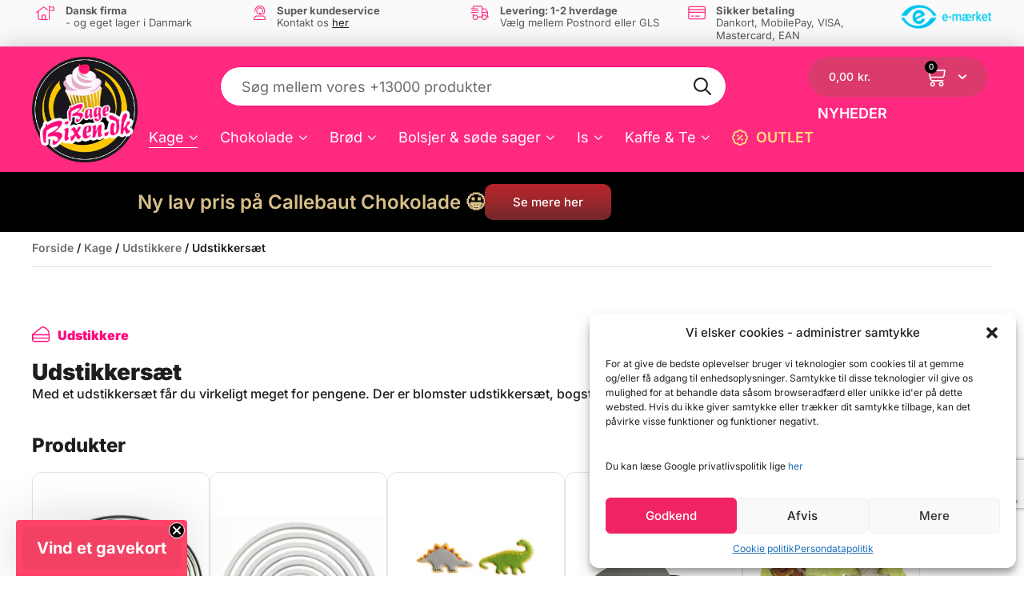

--- FILE ---
content_type: text/html; charset=UTF-8
request_url: https://bagebixen.dk/produkt-kategori/kage/udstikkere/udstikkersaet/
body_size: 73613
content:
<!DOCTYPE html>
<html lang="da-DK">
<head>
	<meta charset="UTF-8">
	<meta name="viewport" content="width=device-width, initial-scale=1.0, viewport-fit=cover" />		<script>(function(html){html.className = html.className.replace(/\bno-js\b/,'js')})(document.documentElement);</script>
<script id="pm-base-config">window.dataLayerPYS = window.dataLayerPYS || [];
window.gtag = window.gtag || function() { dataLayer.push(arguments); };
window.blockScriptBeforeConsent = false;
window.headlessMode = false;
window.pmDebugEnabled = false;
window.signalEndpoint = "https://cbsignal-1.in-endp.profitmetrics.io/in/v1/signal";</script><meta name='robots' content='index, follow, max-image-preview:large, max-snippet:-1, max-video-preview:-1' />
	<style>img:is([sizes="auto" i], [sizes^="auto," i]) { contain-intrinsic-size: 3000px 1500px }</style>
	<!-- Start ProfitMetrics - GA4 -->
<script type="text/plain" data-service="google-analytics" data-category="statistics">

  function _pm_executeGtag() {
    const scriptExists = document.querySelector('script[src="https://www.googletagmanager.com/gtag/js?id=G-CEP0PQNR62"]');

    if (scriptExists) {
      
  window.dataLayerPYS = window.dataLayerPYS || [];
  function gtag(){dataLayerPYS.push(arguments);}

  gtag('config', 'G-CEP0PQNR62');
  gtag('config', 'G-5MSH26J74W');

    } else {
      const script = document.createElement('script');
      script.async = true;
      script.id = 'profitmetrics-ga4-script-G-CEP0PQNR62';
      script.src = 'https://www.googletagmanager.com/gtag/js?id=G-CEP0PQNR62';
      document.head.appendChild(script);

      script.addEventListener('load', function() {
        
  window.dataLayerPYS = window.dataLayerPYS || [];
  function gtag(){dataLayerPYS.push(arguments);}

  gtag('config', 'G-CEP0PQNR62');
  gtag('config', 'G-5MSH26J74W');

      });
    }
  }


  _pm_executeGtag();

</script>
<!-- End ProfitMetrics - GA4 -->
	<!-- This site is optimized with the Yoast SEO Premium plugin v20.7 (Yoast SEO v24.7) - https://yoast.com/wordpress/plugins/seo/ -->
	<title>Udstikkersæt - DK&#039;s største udvalg af bageudstyr</title>
	<link rel="canonical" href="https://bagebixen.dk/produkt-kategori/kage/udstikkere/udstikkersaet/" />
	<link rel="next" href="https://bagebixen.dk/produkt-kategori/kage/udstikkere/udstikkersaet/page/2/" />
	<meta property="og:locale" content="da_DK" />
	<meta property="og:type" content="article" />
	<meta property="og:title" content="Udstikkersæt Arkiv" />
	<meta property="og:description" content="Med et udstikkersæt får du virkeligt meget for pengene. Der er blomster udstikkersæt, bogstav udstikkersæt og mange flere." />
	<meta property="og:url" content="https://bagebixen.dk/produkt-kategori/kage/udstikkere/udstikkersaet/" />
	<meta property="og:site_name" content="BageBixen.dk" />
	<meta property="og:image" content="https://bagebixen.dk/wp-content/uploads/2022/06/udstikkersaet_bagebixen.png" />
	<meta property="og:image:width" content="1024" />
	<meta property="og:image:height" content="1024" />
	<meta property="og:image:type" content="image/png" />
	<meta name="twitter:card" content="summary_large_image" />
	<script type="application/ld+json" class="yoast-schema-graph">{"@context":"https://schema.org","@graph":[{"@type":"CollectionPage","@id":"https://bagebixen.dk/produkt-kategori/kage/udstikkere/udstikkersaet/","url":"https://bagebixen.dk/produkt-kategori/kage/udstikkere/udstikkersaet/","name":"Udstikkersæt - DK's største udvalg af bageudstyr","isPartOf":{"@id":"https://bagebixen.dk/#website"},"primaryImageOfPage":{"@id":"https://bagebixen.dk/produkt-kategori/kage/udstikkere/udstikkersaet/#primaryimage"},"image":{"@id":"https://bagebixen.dk/produkt-kategori/kage/udstikkere/udstikkersaet/#primaryimage"},"thumbnailUrl":"https://bagebixen.dk/wp-content/uploads/2018/04/009073.jpg","breadcrumb":{"@id":"https://bagebixen.dk/produkt-kategori/kage/udstikkere/udstikkersaet/#breadcrumb"},"inLanguage":"da-DK"},{"@type":"ImageObject","inLanguage":"da-DK","@id":"https://bagebixen.dk/produkt-kategori/kage/udstikkere/udstikkersaet/#primaryimage","url":"https://bagebixen.dk/wp-content/uploads/2018/04/009073.jpg","contentUrl":"https://bagebixen.dk/wp-content/uploads/2018/04/009073.jpg","width":978,"height":1024},{"@type":"BreadcrumbList","@id":"https://bagebixen.dk/produkt-kategori/kage/udstikkere/udstikkersaet/#breadcrumb","itemListElement":[{"@type":"ListItem","position":1,"name":"Hjem","item":"https://bagebixen.dk/"},{"@type":"ListItem","position":2,"name":"Kage","item":"https://bagebixen.dk/produkt-kategori/kage/"},{"@type":"ListItem","position":3,"name":"Udstikkere","item":"https://bagebixen.dk/produkt-kategori/kage/udstikkere/"},{"@type":"ListItem","position":4,"name":"Udstikkersæt"}]},{"@type":"WebSite","@id":"https://bagebixen.dk/#website","url":"https://bagebixen.dk/","name":"BageBixen.dk","description":"Danmarks største udvalg indenfor kage, chokolade, is og bolsjeudstyr samt råvarer","publisher":{"@id":"https://bagebixen.dk/#organization"},"potentialAction":[{"@type":"SearchAction","target":{"@type":"EntryPoint","urlTemplate":"https://bagebixen.dk/?s={search_term_string}"},"query-input":{"@type":"PropertyValueSpecification","valueRequired":true,"valueName":"search_term_string"}}],"inLanguage":"da-DK"},{"@type":"Organization","@id":"https://bagebixen.dk/#organization","name":"BageBixen.dk","url":"https://bagebixen.dk/","logo":{"@type":"ImageObject","inLanguage":"da-DK","@id":"https://bagebixen.dk/#/schema/logo/image/","url":"https://bagebixen.dk/wp-content/uploads/2025/03/logo_webshop_new.png","contentUrl":"https://bagebixen.dk/wp-content/uploads/2025/03/logo_webshop_new.png","width":946,"height":946,"caption":"BageBixen.dk"},"image":{"@id":"https://bagebixen.dk/#/schema/logo/image/"},"sameAs":["https://www.facebook.com/BageBixen/","https://www.instagram.com/bagebixen.dk/"]}]}</script>
	<!-- / Yoast SEO Premium plugin. -->



<!-- Google Tag Manager by PYS -->
    <script data-cfasync="false" data-pagespeed-no-defer>
	    window.dataLayerPYS = window.dataLayerPYS || [];
	</script>
<!-- End Google Tag Manager by PYS --><script type='application/javascript'  id='pys-version-script'>console.log('PixelYourSite Free version 11.1.3');</script>
<link rel='dns-prefetch' href='//static.klaviyo.com' />
<link rel='dns-prefetch' href='//fonts.googleapis.com' />
<link rel='dns-prefetch' href='//cdnjs.cloudflare.com' />
<link rel="alternate" type="application/rss+xml" title="BageBixen.dk &raquo; Feed" href="https://bagebixen.dk/feed/" />
<link rel="alternate" type="application/rss+xml" title="BageBixen.dk &raquo;-kommentar-feed" href="https://bagebixen.dk/comments/feed/" />
<link rel="alternate" type="application/rss+xml" title="BageBixen.dk &raquo; Udstikkersæt Kategori Feed" href="https://bagebixen.dk/produkt-kategori/kage/udstikkere/udstikkersaet/feed/" />
    <style id="critical-css">
                .xoo-wl-opac, .xoo-wl-modal {
            display: none;
        }

        #CybotCookiebotDialog{
            display: none;
            position: fixed;
            opacity: 1;
            width: 100%;
            height: auto;
        }

        .d-flex {
            display: flex;
            align-items: center;
        }
        .footer-overview-bottom,
        .shipment-overview-footer {
            justify-content: center;
        }
        .shipment-overview-footer .custom-footer {
            text-align: left;
        }
        .shipment-overview-footer .custom-footer p {
            margin: 0;
        }
        .shipment-overview-footer .flex-item {
            justify-content: center;
            padding: 20px 30px;
        }
        .logoimg {
            margin-top: 5px;
        }
        .footer-overview-bottom {
            color: #ea4478;
            font-size: 20px;
            font-weight: bold;
            line-height: 1.35;
            margin: 0;
            padding: 18px 10px 16px 3px;
            text-transform: uppercase;
        }
        .footer-overview-bottom a {
            color: #555655;
            
        }

        @media (max-width: 720px) {
            .shipment-overview-footer .flex-item {
                padding: 15px 10px;
            }
        }
        @media (max-width: 640px) {
            .flex-item .d-flex {
                justify-content: center;
            }
            .shipment-overview-footer {
                flex-direction: column;
            }
            .shipment-overview-footer .flex-item {
                padding: 15px 10px;
            }
        }
    </style>
    <style id='classic-theme-styles-inline-css' type='text/css'>
/*! This file is auto-generated */
.wp-block-button__link{color:#fff;background-color:#32373c;border-radius:9999px;box-shadow:none;text-decoration:none;padding:calc(.667em + 2px) calc(1.333em + 2px);font-size:1.125em}.wp-block-file__button{background:#32373c;color:#fff;text-decoration:none}
</style>
<style id='global-styles-inline-css' type='text/css'>
:root{--wp--preset--aspect-ratio--square: 1;--wp--preset--aspect-ratio--4-3: 4/3;--wp--preset--aspect-ratio--3-4: 3/4;--wp--preset--aspect-ratio--3-2: 3/2;--wp--preset--aspect-ratio--2-3: 2/3;--wp--preset--aspect-ratio--16-9: 16/9;--wp--preset--aspect-ratio--9-16: 9/16;--wp--preset--color--black: #000000;--wp--preset--color--cyan-bluish-gray: #abb8c3;--wp--preset--color--white: #ffffff;--wp--preset--color--pale-pink: #f78da7;--wp--preset--color--vivid-red: #cf2e2e;--wp--preset--color--luminous-vivid-orange: #ff6900;--wp--preset--color--luminous-vivid-amber: #fcb900;--wp--preset--color--light-green-cyan: #7bdcb5;--wp--preset--color--vivid-green-cyan: #00d084;--wp--preset--color--pale-cyan-blue: #8ed1fc;--wp--preset--color--vivid-cyan-blue: #0693e3;--wp--preset--color--vivid-purple: #9b51e0;--wp--preset--gradient--vivid-cyan-blue-to-vivid-purple: linear-gradient(135deg,rgba(6,147,227,1) 0%,rgb(155,81,224) 100%);--wp--preset--gradient--light-green-cyan-to-vivid-green-cyan: linear-gradient(135deg,rgb(122,220,180) 0%,rgb(0,208,130) 100%);--wp--preset--gradient--luminous-vivid-amber-to-luminous-vivid-orange: linear-gradient(135deg,rgba(252,185,0,1) 0%,rgba(255,105,0,1) 100%);--wp--preset--gradient--luminous-vivid-orange-to-vivid-red: linear-gradient(135deg,rgba(255,105,0,1) 0%,rgb(207,46,46) 100%);--wp--preset--gradient--very-light-gray-to-cyan-bluish-gray: linear-gradient(135deg,rgb(238,238,238) 0%,rgb(169,184,195) 100%);--wp--preset--gradient--cool-to-warm-spectrum: linear-gradient(135deg,rgb(74,234,220) 0%,rgb(151,120,209) 20%,rgb(207,42,186) 40%,rgb(238,44,130) 60%,rgb(251,105,98) 80%,rgb(254,248,76) 100%);--wp--preset--gradient--blush-light-purple: linear-gradient(135deg,rgb(255,206,236) 0%,rgb(152,150,240) 100%);--wp--preset--gradient--blush-bordeaux: linear-gradient(135deg,rgb(254,205,165) 0%,rgb(254,45,45) 50%,rgb(107,0,62) 100%);--wp--preset--gradient--luminous-dusk: linear-gradient(135deg,rgb(255,203,112) 0%,rgb(199,81,192) 50%,rgb(65,88,208) 100%);--wp--preset--gradient--pale-ocean: linear-gradient(135deg,rgb(255,245,203) 0%,rgb(182,227,212) 50%,rgb(51,167,181) 100%);--wp--preset--gradient--electric-grass: linear-gradient(135deg,rgb(202,248,128) 0%,rgb(113,206,126) 100%);--wp--preset--gradient--midnight: linear-gradient(135deg,rgb(2,3,129) 0%,rgb(40,116,252) 100%);--wp--preset--font-size--small: 13px;--wp--preset--font-size--medium: 20px;--wp--preset--font-size--large: 36px;--wp--preset--font-size--x-large: 42px;--wp--preset--spacing--20: 0.44rem;--wp--preset--spacing--30: 0.67rem;--wp--preset--spacing--40: 1rem;--wp--preset--spacing--50: 1.5rem;--wp--preset--spacing--60: 2.25rem;--wp--preset--spacing--70: 3.38rem;--wp--preset--spacing--80: 5.06rem;--wp--preset--shadow--natural: 6px 6px 9px rgba(0, 0, 0, 0.2);--wp--preset--shadow--deep: 12px 12px 50px rgba(0, 0, 0, 0.4);--wp--preset--shadow--sharp: 6px 6px 0px rgba(0, 0, 0, 0.2);--wp--preset--shadow--outlined: 6px 6px 0px -3px rgba(255, 255, 255, 1), 6px 6px rgba(0, 0, 0, 1);--wp--preset--shadow--crisp: 6px 6px 0px rgba(0, 0, 0, 1);}:root :where(.is-layout-flow) > :first-child{margin-block-start: 0;}:root :where(.is-layout-flow) > :last-child{margin-block-end: 0;}:root :where(.is-layout-flow) > *{margin-block-start: 24px;margin-block-end: 0;}:root :where(.is-layout-constrained) > :first-child{margin-block-start: 0;}:root :where(.is-layout-constrained) > :last-child{margin-block-end: 0;}:root :where(.is-layout-constrained) > *{margin-block-start: 24px;margin-block-end: 0;}:root :where(.is-layout-flex){gap: 24px;}:root :where(.is-layout-grid){gap: 24px;}body .is-layout-flex{display: flex;}.is-layout-flex{flex-wrap: wrap;align-items: center;}.is-layout-flex > :is(*, div){margin: 0;}body .is-layout-grid{display: grid;}.is-layout-grid > :is(*, div){margin: 0;}.has-black-color{color: var(--wp--preset--color--black) !important;}.has-cyan-bluish-gray-color{color: var(--wp--preset--color--cyan-bluish-gray) !important;}.has-white-color{color: var(--wp--preset--color--white) !important;}.has-pale-pink-color{color: var(--wp--preset--color--pale-pink) !important;}.has-vivid-red-color{color: var(--wp--preset--color--vivid-red) !important;}.has-luminous-vivid-orange-color{color: var(--wp--preset--color--luminous-vivid-orange) !important;}.has-luminous-vivid-amber-color{color: var(--wp--preset--color--luminous-vivid-amber) !important;}.has-light-green-cyan-color{color: var(--wp--preset--color--light-green-cyan) !important;}.has-vivid-green-cyan-color{color: var(--wp--preset--color--vivid-green-cyan) !important;}.has-pale-cyan-blue-color{color: var(--wp--preset--color--pale-cyan-blue) !important;}.has-vivid-cyan-blue-color{color: var(--wp--preset--color--vivid-cyan-blue) !important;}.has-vivid-purple-color{color: var(--wp--preset--color--vivid-purple) !important;}.has-black-background-color{background-color: var(--wp--preset--color--black) !important;}.has-cyan-bluish-gray-background-color{background-color: var(--wp--preset--color--cyan-bluish-gray) !important;}.has-white-background-color{background-color: var(--wp--preset--color--white) !important;}.has-pale-pink-background-color{background-color: var(--wp--preset--color--pale-pink) !important;}.has-vivid-red-background-color{background-color: var(--wp--preset--color--vivid-red) !important;}.has-luminous-vivid-orange-background-color{background-color: var(--wp--preset--color--luminous-vivid-orange) !important;}.has-luminous-vivid-amber-background-color{background-color: var(--wp--preset--color--luminous-vivid-amber) !important;}.has-light-green-cyan-background-color{background-color: var(--wp--preset--color--light-green-cyan) !important;}.has-vivid-green-cyan-background-color{background-color: var(--wp--preset--color--vivid-green-cyan) !important;}.has-pale-cyan-blue-background-color{background-color: var(--wp--preset--color--pale-cyan-blue) !important;}.has-vivid-cyan-blue-background-color{background-color: var(--wp--preset--color--vivid-cyan-blue) !important;}.has-vivid-purple-background-color{background-color: var(--wp--preset--color--vivid-purple) !important;}.has-black-border-color{border-color: var(--wp--preset--color--black) !important;}.has-cyan-bluish-gray-border-color{border-color: var(--wp--preset--color--cyan-bluish-gray) !important;}.has-white-border-color{border-color: var(--wp--preset--color--white) !important;}.has-pale-pink-border-color{border-color: var(--wp--preset--color--pale-pink) !important;}.has-vivid-red-border-color{border-color: var(--wp--preset--color--vivid-red) !important;}.has-luminous-vivid-orange-border-color{border-color: var(--wp--preset--color--luminous-vivid-orange) !important;}.has-luminous-vivid-amber-border-color{border-color: var(--wp--preset--color--luminous-vivid-amber) !important;}.has-light-green-cyan-border-color{border-color: var(--wp--preset--color--light-green-cyan) !important;}.has-vivid-green-cyan-border-color{border-color: var(--wp--preset--color--vivid-green-cyan) !important;}.has-pale-cyan-blue-border-color{border-color: var(--wp--preset--color--pale-cyan-blue) !important;}.has-vivid-cyan-blue-border-color{border-color: var(--wp--preset--color--vivid-cyan-blue) !important;}.has-vivid-purple-border-color{border-color: var(--wp--preset--color--vivid-purple) !important;}.has-vivid-cyan-blue-to-vivid-purple-gradient-background{background: var(--wp--preset--gradient--vivid-cyan-blue-to-vivid-purple) !important;}.has-light-green-cyan-to-vivid-green-cyan-gradient-background{background: var(--wp--preset--gradient--light-green-cyan-to-vivid-green-cyan) !important;}.has-luminous-vivid-amber-to-luminous-vivid-orange-gradient-background{background: var(--wp--preset--gradient--luminous-vivid-amber-to-luminous-vivid-orange) !important;}.has-luminous-vivid-orange-to-vivid-red-gradient-background{background: var(--wp--preset--gradient--luminous-vivid-orange-to-vivid-red) !important;}.has-very-light-gray-to-cyan-bluish-gray-gradient-background{background: var(--wp--preset--gradient--very-light-gray-to-cyan-bluish-gray) !important;}.has-cool-to-warm-spectrum-gradient-background{background: var(--wp--preset--gradient--cool-to-warm-spectrum) !important;}.has-blush-light-purple-gradient-background{background: var(--wp--preset--gradient--blush-light-purple) !important;}.has-blush-bordeaux-gradient-background{background: var(--wp--preset--gradient--blush-bordeaux) !important;}.has-luminous-dusk-gradient-background{background: var(--wp--preset--gradient--luminous-dusk) !important;}.has-pale-ocean-gradient-background{background: var(--wp--preset--gradient--pale-ocean) !important;}.has-electric-grass-gradient-background{background: var(--wp--preset--gradient--electric-grass) !important;}.has-midnight-gradient-background{background: var(--wp--preset--gradient--midnight) !important;}.has-small-font-size{font-size: var(--wp--preset--font-size--small) !important;}.has-medium-font-size{font-size: var(--wp--preset--font-size--medium) !important;}.has-large-font-size{font-size: var(--wp--preset--font-size--large) !important;}.has-x-large-font-size{font-size: var(--wp--preset--font-size--x-large) !important;}
:root :where(.wp-block-pullquote){font-size: 1.5em;line-height: 1.6;}
</style>
<link rel='stylesheet' id='woosb-frontend-css' href='https://bagebixen.dk/wp-content/plugins/woo-product-bundle-premium/assets/css/frontend.css?ver=4b68e9cdfe11d906ffad49f96b4d9205' as='style' onload="this.media='all'" media='print' />
<noscript><link rel="stylesheet" href="https://bagebixen.dk/wp-content/plugins/woo-product-bundle-premium/assets/css/frontend.css?ver=4b68e9cdfe11d906ffad49f96b4d9205"></noscript><link rel='stylesheet' id='woocommerce-layout-css' href='https://bagebixen.dk/wp-content/plugins/woocommerce/assets/css/woocommerce-layout.css?ver=9.8.3' type='text/css' media='all' />
<link rel='stylesheet' id='woocommerce-smallscreen-css' href='https://bagebixen.dk/wp-content/plugins/woocommerce/assets/css/woocommerce-smallscreen.css?ver=9.8.3' type='text/css' media='only screen and (max-width: 768px)' />
<link rel='stylesheet' id='woocommerce-general-css' href='https://bagebixen.dk/wp-content/plugins/woocommerce/assets/css/woocommerce.css?ver=9.8.3' type='text/css' media='all' />
<style id='woocommerce-inline-inline-css' type='text/css'>
.woocommerce form .form-row .required { visibility: visible; }
</style>
<link rel='stylesheet' id='awl-animations-css' href='https://bagebixen.dk/wp-content/plugins/advanced-woo-labels-pro//assets/css/animations.min.css?ver=pro2.29' type='text/css' media='all' />
<link rel='stylesheet' id='wpml-legacy-horizontal-list-0-css' href='https://bagebixen.dk/wp-content/plugins/sitepress-multilingual-cms/templates/language-switchers/legacy-list-horizontal/style.min.css?ver=1' type='text/css' media='all' />
<link rel='stylesheet' id='cmplz-general-css' href='https://bagebixen.dk/wp-content/plugins/complianz-gdpr-premium-multisite/assets/css/cookieblocker.min.css?ver=1749088424' type='text/css' media='all' />
<link rel='stylesheet' id='megamenu-css' href='https://bagebixen.dk/wp-content/uploads/maxmegamenu/style_da.css?ver=25bafe' type='text/css' media='all' />
<link rel='stylesheet' id='xoo-wl-style-css' href='https://bagebixen.dk/wp-content/plugins/waitlist-woocommerce-premium/assets/css/xoo-wl-style.css' as='style' onload="this.media='all'" media='print' />
<noscript><link rel="stylesheet" href="https://bagebixen.dk/wp-content/plugins/waitlist-woocommerce-premium/assets/css/xoo-wl-style.css"></noscript><style id='xoo-wl-style-inline-css' type='text/css'>

				.xoo-wl-inmodal{
					-webkit-animation: xoo-wl-key-fadein 500ms ease;
					animation: xoo-wl-key-fadein 500ms ease;
	    			animation-fill-mode: forwards;
	   				opacity: 0;
				}

			button.xoo-wl-btn.single_add_to_cart_button:before { content:none !important; width:182px !important;}
</style>
<link rel='stylesheet' id='brands-styles-css' href='https://bagebixen.dk/wp-content/plugins/woocommerce/assets/css/brands.css?ver=9.8.3' type='text/css' media='all' />
<link rel='stylesheet' id='parent-style-css' href='https://bagebixen.dk/wp-content/themes/bagebixen/style.css' type='text/css' media='all' />
<link rel='stylesheet' id='bb-bootstrap-css' href='https://bagebixen.dk/wp-content/themes/bagebixen/css/bootstrap.css?ver=3.3.7' type='text/css' media='all' />
<link rel='stylesheet' id='bb-fontawesome-css' href='https://bagebixen.dk/wp-content/themes/bagebixen/css/font-awesome.min.css?ver=4.7.0' as='style' onload="this.media='all'" media='print' />
<noscript><link rel="stylesheet" href="https://bagebixen.dk/wp-content/themes/bagebixen/css/font-awesome.min.css?ver=4.7.0"></noscript><link rel='stylesheet' id='twentyseventeen-style-css' href='https://bagebixen.dk/wp-content/themes/bagebixen/style.css' type='text/css' media='all' />
<link rel='stylesheet' id='header-menu-style-css' href='https://bagebixen.dk/wp-content/themes/bagebixen/css/header-menu.css?ver=2.0.0' type='text/css' media='all' />
<link rel='stylesheet' id='product-grid-custom-style-css' href='https://bagebixen.dk/wp-content/themes/bagebixen/css/product-grid.css?ver=2.0.0' type='text/css' media='all' />
<!--[if lt IE 9]>
<link rel='stylesheet' id='twentyseventeen-ie8-css' href='https://bagebixen.dk/wp-content/themes/bagebixen/assets/css/ie8.css?ver=1.0' type='text/css' media='all' />
<![endif]-->
<link rel='stylesheet' id='bb-mini-cart-google-fonts-css' href='https://fonts.googleapis.com/css2?family=Inter%3Awght%40400%3B500%3B600%3B700%3B800%3B900&#038;display=swap&#038;ver=1.0.0' type='text/css' media='all' />
<link rel='stylesheet' id='bb-mini-cart-fontawesome-css' href='https://cdnjs.cloudflare.com/ajax/libs/font-awesome/6.0.0/css/all.min.css?ver=1.0.0' type='text/css' media='all' />
<link rel='stylesheet' id='bagebixen-minicart-style-css' href='https://bagebixen.dk/wp-content/themes/bagebixen/woocommerce/assets/css/minicart.css?ver=2.0.0' type='text/css' media='all' />
<link rel='stylesheet' id='swiper-css' href='https://bagebixen.dk/wp-content/plugins/elementor/assets/lib/swiper/v8/css/swiper.min.css?ver=8.4.5' type='text/css' media='all' />
<link rel='stylesheet' id='e-swiper-css' href='https://bagebixen.dk/wp-content/plugins/elementor/assets/css/conditionals/e-swiper.min.css?ver=3.28.3' type='text/css' media='all' />
<link rel='stylesheet' id='elementor-frontend-css' href='https://bagebixen.dk/wp-content/plugins/elementor/assets/css/frontend.min.css?ver=3.28.3' type='text/css' media='all' />
<link rel='stylesheet' id='widget-testimonial-carousel-css' href='https://bagebixen.dk/wp-content/plugins/elementor-pro/assets/css/widget-testimonial-carousel.min.css?ver=3.28.2' type='text/css' media='all' />
<link rel='stylesheet' id='widget-carousel-module-base-css' href='https://bagebixen.dk/wp-content/plugins/elementor-pro/assets/css/widget-carousel-module-base.min.css?ver=3.28.2' type='text/css' media='all' />
<link rel='stylesheet' id='widget-image-css' href='https://bagebixen.dk/wp-content/plugins/elementor/assets/css/widget-image.min.css?ver=3.28.3' type='text/css' media='all' />
<link rel='stylesheet' id='widget-woocommerce-menu-cart-css' href='https://bagebixen.dk/wp-content/plugins/elementor-pro/assets/css/widget-woocommerce-menu-cart.min.css?ver=3.28.2' type='text/css' media='all' />
<link rel='stylesheet' id='widget-nav-menu-css' href='https://bagebixen.dk/wp-content/plugins/elementor-pro/assets/css/widget-nav-menu.min.css?ver=3.28.2' type='text/css' media='all' />
<link rel='stylesheet' id='e-sticky-css' href='https://bagebixen.dk/wp-content/plugins/elementor-pro/assets/css/modules/sticky.min.css?ver=3.28.2' type='text/css' media='all' />
<link rel='stylesheet' id='widget-heading-css' href='https://bagebixen.dk/wp-content/plugins/elementor/assets/css/widget-heading.min.css?ver=3.28.3' type='text/css' media='all' />
<link rel='stylesheet' id='widget-icon-list-css' href='https://bagebixen.dk/wp-content/plugins/elementor/assets/css/widget-icon-list.min.css?ver=3.28.3' type='text/css' media='all' />
<link rel='stylesheet' id='widget-social-icons-css' href='https://bagebixen.dk/wp-content/plugins/elementor/assets/css/widget-social-icons.min.css?ver=3.28.3' type='text/css' media='all' />
<link rel='stylesheet' id='e-apple-webkit-css' href='https://bagebixen.dk/wp-content/plugins/elementor/assets/css/conditionals/apple-webkit.min.css?ver=3.28.3' type='text/css' media='all' />
<link rel='stylesheet' id='widget-loop-common-css' href='https://bagebixen.dk/wp-content/plugins/elementor-pro/assets/css/widget-loop-common.min.css?ver=3.28.2' type='text/css' media='all' />
<link rel='stylesheet' id='widget-loop-grid-css' href='https://bagebixen.dk/wp-content/plugins/elementor-pro/assets/css/widget-loop-grid.min.css?ver=3.28.2' type='text/css' media='all' />
<link rel='stylesheet' id='elementor-post-855734-css' href='https://bagebixen.dk/wp-content/uploads/elementor/css/post-855734.css?ver=1768985719' type='text/css' media='all' />
<link rel='stylesheet' id='elementor-post-855866-css' href='https://bagebixen.dk/wp-content/uploads/elementor/css/post-855866.css?ver=1768985719' type='text/css' media='all' />
<link rel='stylesheet' id='elementor-post-855871-css' href='https://bagebixen.dk/wp-content/uploads/elementor/css/post-855871.css?ver=1768985719' type='text/css' media='all' />
<link rel='stylesheet' id='elementor-post-855848-css' href='https://bagebixen.dk/wp-content/uploads/elementor/css/post-855848.css?ver=1768985754' type='text/css' media='all' />
<link rel='stylesheet' id='login-with-ajax-css' href='https://bagebixen.dk/wp-content/plugins/login-with-ajax/templates/login-with-ajax.min.css?ver=4.4' type='text/css' media='all' />
<link rel='stylesheet' id='popup-maker-site-css' href='//bagebixen.dk/wp-content/uploads/pum/pum-site-styles-1.css?generated=1749090939&#038;ver=1.20.4' as='style' onload="this.media='all'" media='print' />
<noscript><link rel="stylesheet" href="//bagebixen.dk/wp-content/uploads/pum/pum-site-styles-1.css?generated=1749090939&#038;ver=1.20.4"></noscript><link rel='stylesheet' id='eael-general-css' href='https://bagebixen.dk/wp-content/plugins/essential-addons-for-elementor-lite/assets/front-end/css/view/general.min.css?ver=6.1.18' type='text/css' media='all' />
<link rel='stylesheet' id='elementor-gf-local-inter-css' href='https://bagebixen.dk/wp-content/uploads/elementor/google-fonts/css/inter.css?ver=1749092480' type='text/css' media='all' />
<link rel='stylesheet' id='elementor-gf-local-lato-css' href='https://bagebixen.dk/wp-content/uploads/elementor/google-fonts/css/lato.css?ver=1749092481' type='text/css' media='all' />
<link rel='stylesheet' id='elementor-gf-local-roboto-css' href='https://bagebixen.dk/wp-content/uploads/elementor/google-fonts/css/roboto.css?ver=1749092484' type='text/css' media='all' />
<script type="text/template" id="tmpl-variation-template">
	<div class="woocommerce-variation-description">{{{ data.variation.variation_description }}}</div>
	<div class="woocommerce-variation-price">{{{ data.variation.price_html }}}</div>
	<div class="woocommerce-variation-availability">{{{ data.variation.availability_html }}}</div>
</script>
<script type="text/template" id="tmpl-unavailable-variation-template">
	<p role="alert">Beklager, dette produkt er ikke tilgængeligt. Vælg venligst en anden kombination.</p>
</script>
<script type="text/javascript" id="wpml-cookie-js-extra">
/* <![CDATA[ */
var wpml_cookies = {"wp-wpml_current_language":{"value":"da","expires":1,"path":"\/"}};
var wpml_cookies = {"wp-wpml_current_language":{"value":"da","expires":1,"path":"\/"}};
/* ]]> */
</script>
<script type="text/javascript" src="https://bagebixen.dk/wp-content/plugins/sitepress-multilingual-cms/res/js/cookies/language-cookie.js?ver=476000" id="wpml-cookie-js" defer="defer" data-wp-strategy="defer"></script>
<noscript><script type="text/javascript" src="https://bagebixen.dk/wp-content/plugins/sitepress-multilingual-cms/res/js/cookies/language-cookie.js?ver=476000" id="wpml-cookie-js" defer="defer" data-wp-strategy="defer"></script>
</noscript><script type="text/javascript" id="jquery-core-js-extra">
/* <![CDATA[ */
var bbLoginAjaxVars = {"username_password_required":"Indtast dit brugernavn og din adgangskode.","error_occurred_try_again":"An error occurred. Please try again.","security_check_failed":"Security check failed.","fill_required_fields":"Please fill in all required fields.","login_successful_redirecting":"Login successful! Redirecting...","ajaxurl":"https:\/\/bagebixen.dk\/wp-admin\/admin-ajax.php","nonce":"11b89d4f63"};
var pysFacebookRest = {"restApiUrl":"https:\/\/bagebixen.dk\/wp-json\/pys-facebook\/v1\/event","debug":""};
/* ]]> */
</script>
<script type="text/javascript" src="https://bagebixen.dk/wp-includes/js/jquery/jquery.min.js?ver=3.6.0" id="jquery-core-js"></script>
<script type="text/javascript" src="https://bagebixen.dk/wp-includes/js/jquery/jquery-migrate.min.js?ver=3.4.1" id="jquery-migrate-js"></script>
<noscript><script type="text/javascript" src="https://bagebixen.dk/wp-includes/js/jquery/jquery-migrate.min.js?ver=3.4.1" id="jquery-migrate-js"></script>
</noscript><script type="text/javascript" src="https://bagebixen.dk/wp-content/plugins/woocommerce/assets/js/jquery-blockui/jquery.blockUI.min.js?ver=2.7.0-wc.9.8.3" id="jquery-blockui-js" defer="defer" data-wp-strategy="defer"></script>
<noscript><script type="text/javascript" src="https://bagebixen.dk/wp-content/plugins/woocommerce/assets/js/jquery-blockui/jquery.blockUI.min.js?ver=2.7.0-wc.9.8.3" id="jquery-blockui-js" defer="defer" data-wp-strategy="defer"></script>
</noscript><script type="text/javascript" id="wc-add-to-cart-js-extra">
/* <![CDATA[ */
var wc_add_to_cart_params = {"ajax_url":"\/wp-admin\/admin-ajax.php","wc_ajax_url":"\/?wc-ajax=%%endpoint%%","i18n_view_cart":"Se kurv","cart_url":"https:\/\/bagebixen.dk\/kurv\/","is_cart":"","cart_redirect_after_add":"no"};
/* ]]> */
</script>
<script type="text/javascript" src="https://bagebixen.dk/wp-content/plugins/woocommerce/assets/js/frontend/add-to-cart.min.js?ver=9.8.3" id="wc-add-to-cart-js" defer="defer" data-wp-strategy="defer"></script>
<noscript><script type="text/javascript" src="https://bagebixen.dk/wp-content/plugins/woocommerce/assets/js/frontend/add-to-cart.min.js?ver=9.8.3" id="wc-add-to-cart-js" defer="defer" data-wp-strategy="defer"></script>
</noscript><script type="text/javascript" src="https://bagebixen.dk/wp-content/plugins/woocommerce/assets/js/js-cookie/js.cookie.min.js?ver=2.1.4-wc.9.8.3" id="js-cookie-js" defer="defer" data-wp-strategy="defer"></script>
<noscript><script type="text/javascript" src="https://bagebixen.dk/wp-content/plugins/woocommerce/assets/js/js-cookie/js.cookie.min.js?ver=2.1.4-wc.9.8.3" id="js-cookie-js" defer="defer" data-wp-strategy="defer"></script>
</noscript><script type="text/javascript" id="woocommerce-js-extra">
/* <![CDATA[ */
var woocommerce_params = {"ajax_url":"\/wp-admin\/admin-ajax.php","wc_ajax_url":"\/?wc-ajax=%%endpoint%%","i18n_password_show":"Show password","i18n_password_hide":"Hide password"};
/* ]]> */
</script>
<script type="text/javascript" src="https://bagebixen.dk/wp-content/plugins/woocommerce/assets/js/frontend/woocommerce.min.js?ver=9.8.3" id="woocommerce-js" defer="defer" data-wp-strategy="defer"></script>
<noscript><script type="text/javascript" src="https://bagebixen.dk/wp-content/plugins/woocommerce/assets/js/frontend/woocommerce.min.js?ver=9.8.3" id="woocommerce-js" defer="defer" data-wp-strategy="defer"></script>
</noscript><!--[if lt IE 9]>
<script type="text/javascript" src="https://bagebixen.dk/wp-content/themes/bagebixen/assets/js/html5.js?ver=3.7.3" id="html5-js"></script>
<![endif]-->
<script type="text/javascript" id="wc-add-to-cart-variation-js-extra">
/* <![CDATA[ */
var wc_add_to_cart_variation_params = {"wc_ajax_url":"\/?wc-ajax=%%endpoint%%","i18n_no_matching_variations_text":"Der er desv\u00e6rre ingen produkter, der matchede dit valg. V\u00e6lg venligst en anden kombination.","i18n_make_a_selection_text":"V\u00e6lg varens varianter inden du tilf\u00f8jer denne vare til din kurv.","i18n_unavailable_text":"Beklager, dette produkt er ikke tilg\u00e6ngeligt. V\u00e6lg venligst en anden kombination.","i18n_reset_alert_text":"Your selection has been reset. Please select some product options before adding this product to your cart."};
/* ]]> */
</script>
<script type="text/javascript" src="https://bagebixen.dk/wp-content/themes/bagebixen/woocommerce/assets/js/frontend/add-to-cart-variation.js?ver=1.0" id="wc-add-to-cart-variation-js"></script>
<noscript><script type="text/javascript" src="https://bagebixen.dk/wp-content/themes/bagebixen/woocommerce/assets/js/frontend/add-to-cart-variation.js?ver=1.0" id="wc-add-to-cart-variation-js"></script>
</noscript><script type="text/javascript" id="bb-custom-js-extra">
/* <![CDATA[ */
var ajax_obj = {"url":"\/wp-admin\/admin-ajax.php","show_more":"Vis flere"};
/* ]]> */
</script>
<script type="text/javascript" src="https://bagebixen.dk/wp-content/themes/bagebixen/assets/js/bb-custom-script.js?ver=2.0.0" id="bb-custom-js"></script>
<noscript><script type="text/javascript" src="https://bagebixen.dk/wp-content/themes/bagebixen/assets/js/bb-custom-script.js?ver=2.0.0" id="bb-custom-js"></script>
</noscript><script type="text/javascript" id="login-with-ajax-js-extra">
/* <![CDATA[ */
var LWA = {"ajaxurl":"https:\/\/bagebixen.dk\/wp-admin\/admin-ajax.php","off":""};
/* ]]> */
</script>
<script type="text/javascript" src="https://bagebixen.dk/wp-content/plugins/login-with-ajax/templates/login-with-ajax.min.js?ver=4.4" id="login-with-ajax-js"></script>
<script data-service="facebook" data-category="marketing" type="text/plain" data-cmplz-src="https://bagebixen.dk/wp-content/plugins/pixelyoursite/dist/scripts/jquery.bind-first-0.2.3.min.js?ver=4b68e9cdfe11d906ffad49f96b4d9205" id="jquery-bind-first-js"></script>
<noscript><script data-service="facebook" data-category="marketing" type="text/plain" data-cmplz-src="https://bagebixen.dk/wp-content/plugins/pixelyoursite/dist/scripts/jquery.bind-first-0.2.3.min.js?ver=4b68e9cdfe11d906ffad49f96b4d9205" id="jquery-bind-first-js"></script>
</noscript><script data-service="facebook" data-category="marketing" type="text/plain" data-cmplz-src="https://bagebixen.dk/wp-content/plugins/pixelyoursite/dist/scripts/js.cookie-2.1.3.min.js?ver=2.1.3" id="js-cookie-pys-js"></script>
<script data-service="facebook" data-category="marketing" type="text/plain" data-cmplz-src="https://bagebixen.dk/wp-content/plugins/pixelyoursite/dist/scripts/tld.min.js?ver=2.3.1" id="js-tld-js"></script>
<script data-service="facebook" data-category="marketing" type="text/plain" id="pys-js-extra">
/* <![CDATA[ */
var pysOptions = {"staticEvents":{"facebook":{"woo_view_category":[{"delay":0,"type":"static","name":"ViewCategory","pixelIds":["1263781093686356"],"eventID":"9fa4c46f-c651-4024-834a-899b39e264cb","params":{"content_type":"product","content_category":"Udstikkere, Kage","content_name":"Udstikkers\u00e6t","content_ids":["76628","102263","184529","37674","38146"],"page_title":"Udstikkers\u00e6t","post_type":"product_cat","post_id":863,"plugin":"PixelYourSite","user_role":"guest","event_url":"bagebixen.dk\/produkt-kategori\/kage\/udstikkere\/udstikkersaet\/"},"e_id":"woo_view_category","ids":[],"hasTimeWindow":false,"timeWindow":0,"woo_order":"","edd_order":""}],"init_event":[{"delay":0,"type":"static","ajaxFire":false,"name":"PageView","pixelIds":["1263781093686356"],"eventID":"cd853985-03d6-40fd-8311-d60473090d04","params":{"page_title":"Udstikkers\u00e6t","post_type":"product_cat","post_id":863,"plugin":"PixelYourSite","user_role":"guest","event_url":"bagebixen.dk\/produkt-kategori\/kage\/udstikkere\/udstikkersaet\/"},"e_id":"init_event","ids":[],"hasTimeWindow":false,"timeWindow":0,"woo_order":"","edd_order":""}]}},"dynamicEvents":[],"triggerEvents":[],"triggerEventTypes":[],"facebook":{"pixelIds":["1263781093686356"],"advancedMatching":{"external_id":"eececdefefddefdeccfaefdcbf"},"advancedMatchingEnabled":true,"removeMetadata":false,"wooVariableAsSimple":false,"serverApiEnabled":true,"wooCRSendFromServer":false,"send_external_id":null,"enabled_medical":false,"do_not_track_medical_param":["event_url","post_title","page_title","landing_page","content_name","categories","category_name","tags"],"meta_ldu":false},"ga":{"trackingIds":["G-LN5SYLB8K4"],"commentEventEnabled":true,"downloadEnabled":true,"formEventEnabled":true,"crossDomainEnabled":false,"crossDomainAcceptIncoming":false,"crossDomainDomains":[],"isDebugEnabled":[],"serverContainerUrls":{"G-LN5SYLB8K4":{"enable_server_container":"","server_container_url":"","transport_url":""}},"additionalConfig":{"G-LN5SYLB8K4":{"first_party_collection":true}},"disableAdvertisingFeatures":false,"disableAdvertisingPersonalization":false,"wooVariableAsSimple":true,"custom_page_view_event":false},"debug":"","siteUrl":"https:\/\/bagebixen.dk","ajaxUrl":"https:\/\/bagebixen.dk\/wp-admin\/admin-ajax.php","ajax_event":"22d8ae0c8a","enable_remove_download_url_param":"1","cookie_duration":"7","last_visit_duration":"60","enable_success_send_form":"","ajaxForServerEvent":"1","ajaxForServerStaticEvent":"1","useSendBeacon":"1","send_external_id":"1","external_id_expire":"180","track_cookie_for_subdomains":"1","google_consent_mode":"1","gdpr":{"ajax_enabled":false,"all_disabled_by_api":false,"facebook_disabled_by_api":false,"analytics_disabled_by_api":false,"google_ads_disabled_by_api":false,"pinterest_disabled_by_api":false,"bing_disabled_by_api":false,"externalID_disabled_by_api":false,"facebook_prior_consent_enabled":true,"analytics_prior_consent_enabled":true,"google_ads_prior_consent_enabled":null,"pinterest_prior_consent_enabled":true,"bing_prior_consent_enabled":true,"cookiebot_integration_enabled":false,"cookiebot_facebook_consent_category":"marketing","cookiebot_analytics_consent_category":"statistics","cookiebot_tiktok_consent_category":"marketing","cookiebot_google_ads_consent_category":"marketing","cookiebot_pinterest_consent_category":"marketing","cookiebot_bing_consent_category":"marketing","consent_magic_integration_enabled":false,"real_cookie_banner_integration_enabled":false,"cookie_notice_integration_enabled":false,"cookie_law_info_integration_enabled":false,"analytics_storage":{"enabled":true,"value":"granted","filter":false},"ad_storage":{"enabled":true,"value":"granted","filter":false},"ad_user_data":{"enabled":true,"value":"granted","filter":false},"ad_personalization":{"enabled":true,"value":"granted","filter":false}},"cookie":{"disabled_all_cookie":false,"disabled_start_session_cookie":false,"disabled_advanced_form_data_cookie":false,"disabled_landing_page_cookie":false,"disabled_first_visit_cookie":false,"disabled_trafficsource_cookie":false,"disabled_utmTerms_cookie":false,"disabled_utmId_cookie":false},"tracking_analytics":{"TrafficSource":"direct","TrafficLanding":"undefined","TrafficUtms":[],"TrafficUtmsId":[]},"GATags":{"ga_datalayer_type":"default","ga_datalayer_name":"dataLayerPYS"},"woo":{"enabled":true,"enabled_save_data_to_orders":true,"addToCartOnButtonEnabled":true,"addToCartOnButtonValueEnabled":true,"addToCartOnButtonValueOption":"price","singleProductId":null,"removeFromCartSelector":"form.woocommerce-cart-form .remove","addToCartCatchMethod":"add_cart_hook","is_order_received_page":false,"containOrderId":false},"edd":{"enabled":false},"cache_bypass":"1769075255"};
/* ]]> */
</script>
<script data-service="facebook" data-category="marketing" type="text/plain" data-cmplz-src="https://bagebixen.dk/wp-content/plugins/pixelyoursite/dist/scripts/public.js?ver=11.1.3" id="pys-js"></script>
<noscript><script data-service="facebook" data-category="marketing" type="text/plain" data-cmplz-src="https://bagebixen.dk/wp-content/plugins/pixelyoursite/dist/scripts/public.js?ver=11.1.3" id="pys-js"></script>
</noscript><script type="text/javascript" id="wc-settings-dep-in-header-js-after">
/* <![CDATA[ */
console.warn( "Scripts that have a dependency on [wc-settings, wc-blocks-checkout] must be loaded in the footer, klaviyo-klaviyo-checkout-block-editor-script was registered to load in the header, but has been switched to load in the footer instead. See https://github.com/woocommerce/woocommerce-gutenberg-products-block/pull/5059" );
console.warn( "Scripts that have a dependency on [wc-settings, wc-blocks-checkout] must be loaded in the footer, klaviyo-klaviyo-checkout-block-view-script was registered to load in the header, but has been switched to load in the footer instead. See https://github.com/woocommerce/woocommerce-gutenberg-products-block/pull/5059" );
/* ]]> */
</script>
<script type="text/javascript" id="wpml-xdomain-data-js-extra">
/* <![CDATA[ */
var wpml_xdomain_data = {"css_selector":"wpml-ls-item","ajax_url":"https:\/\/bagebixen.dk\/wp-admin\/admin-ajax.php","current_lang":"da","_nonce":"63d410cf5c"};
var wpml_xdomain_data = {"css_selector":"wpml-ls-item","ajax_url":"https:\/\/bagebixen.dk\/wp-admin\/admin-ajax.php","current_lang":"da","_nonce":"63d410cf5c"};
/* ]]> */
</script>
<script type="text/javascript" src="https://bagebixen.dk/wp-content/plugins/sitepress-multilingual-cms/res/js/xdomain-data.js?ver=476000" id="wpml-xdomain-data-js" defer="defer" data-wp-strategy="defer"></script>
<link rel="https://api.w.org/" href="https://bagebixen.dk/wp-json/" /><link rel="alternate" title="JSON" type="application/json" href="https://bagebixen.dk/wp-json/wp/v2/product_cat/863" /><link rel="EditURI" type="application/rsd+xml" title="RSD" href="https://bagebixen.dk/xmlrpc.php?rsd" />

<script>document.createElement( "picture" );if(!window.HTMLPictureElement && document.addEventListener) {window.addEventListener("DOMContentLoaded", function() {var s = document.createElement("script");s.src = "https://bagebixen.dk/wp-content/plugins/webp-express/js/picturefill.min.js";document.body.appendChild(s);});}</script><meta name="generator" content="WPML ver:4.7.6 stt:12,50;" />
    <style>
        .category-additional-description {
            margin: 15px 0;
            padding: 10px;
            clear: both;
        }
    </style>
    			<style>.cmplz-hidden {
					display: none !important;
				}</style><!-- Preconnect 3rd party scripts -->
<link rel="dns-prefetch" href="//www.googletagmanager.com" />
<link rel="preconnect" href="//www.googletagmanager.com" />

<link rel="dns-prefetch" href="//assets.emaerket.dk" />
<link rel="preconnect" href="//assets.emaerket.dk" />

<link rel="dns-prefetch" href="//widget.emaerket.dk" />
<link rel="preconnect" href="//widget.emaerket.dk" />

<link rel="dns-prefetch" href="//event-client.viabill.com" />
<link rel="preconnect" href="//event-client.viabill.com" />

<link rel="dns-prefetch" href="//consent.cookiebot.com" />
<link rel="preconnect" href="//consent.cookiebot.com" />

<meta name="facebook-domain-verification" content="vhiqna5s293yhbshdwfd1wf5zq3al5" />
<!-- Google Tag Manager -->
<script>
	if(!navigator.userAgent.match(/x11.*fox\/54|oid\s4.*xus.*ome\/62|x11.*ome\/62|oobot|ighth|tmetr|eadles|ingdo/i)){
	(function(w,d,s,l,i){w[l]=w[l]||[];w[l].push({'gtm.start':
new Date().getTime(),event:'gtm.js'});var f=d.getElementsByTagName(s)[0],
j=d.createElement(s),dl=l!='dataLayer'?'&l='+l:'';j.async=true;j.src=
'https://www.googletagmanager.com/gtm.js?id='+i+dl;f.parentNode.insertBefore(j,f);
})(window,document,'script','dataLayer','GTM-WF822S6');
	}
</script>
<!-- End Google Tag Manager -->

<!--script id="CookieDeclaration" src="https://consent.cookiebot.com/57a52628-8e8d-4b87-ad24-dd5ce849ba96/cd.js" type="text/javascript" async></script-->

<script>
window.addEventListener("CookiebotOnDialogInit", function() {
if (Cookiebot.getDomainUrlParam("CookiebotScan") === "true") {
Cookiebot.setOutOfRegion();
}
});
</script>	<style type="text/css" id="custom-font-settings">
				 .select2-container--default .select2-selection--single .select2-selection__rendered,
		 input,textarea,select,
		  body {
			  font-size: 14px;
			  font-family: Arial,  Helvetica,  Sans-serif;

		  }
		  body {
			line-height: 1.35;
		  }
		  		  h1 {
			  font-size: 32px;
			  font-family: Arial,  Helvetica,  Sans-serif;
		  }
		  		  h2 {
			font-size: 26px;
			font-family: Arial,  Helvetica,  Sans-serif;
		  }
		  		  h3{
			  font-size: 22px;
			  font-family: Arial,  Helvetica,  Sans-serif;
		  }
		  		  h4 {
			font-size: 20px;
			font-family: Arial,  Helvetica,  Sans-serif;
		  }

		  		  h5 {
			font-size: 18px;
			font-family: Arial,  Helvetica,  Sans-serif;
		  }
		  		  h6 {
			font-size: 16px;
			font-family: Arial,  Helvetica,  Sans-serif;
		  }

	</style>
    <style type="text/css" class="custom-style-menu" >
        #mega-menu-wrap-top #mega-menu-top > li.mega-menu-item.mega-current-menu-item > a.mega-menu-link{
            color: #fff!important
        }

        @media only screen and (min-width: 1201px) {
            #mega-menu-wrap-top {
                background: transparent;
            }

            #mega-menu-wrap-top #mega-menu-top {
                padding-left: 0 !important;
                margin: 0 auto;
                width: max-content;
            }
        }

        #mega-menu-wrap-top #mega-menu-top > li.mega-menu-item,
        #mega-menu-wrap-top #mega-menu-top > li.mega-menu-item > a.mega-menu-link,
        #mega-menu-wrap-top #mega-menu-top > li.mega-ic_outlet.mega-menu-item > a.mega-menu-link {
            font-family: 'Inter',sans-serif !important;
        }  
        #mega-menu-wrap-top #mega-menu-top > li.mega-ic_outlet.mega-menu-item > a.mega-menu-link  {
            color: #FFDF7D;
            font-size: 18px;
            font-weight: 600;
            text-transform: uppercase;
            padding-left: 42px;
            background: url('/wp-content/themes/bagebixen/images/ic_outlet.svg') 12px center no-repeat;
        }

        body.woocommerce-checkout .hlogo.bagebixen-header-logo-main img{
            max-width: 60px;
            max-height: 60px;
        }

        @media only screen and (min-width: 1201px) {
            #mega-menu-wrap-top #mega-menu-top > li.mega-menu-megamenu > ul.mega-sub-menu {
            position: fixed !important;
            }
            .mega-menu-column > .mega-sub-menu {
                width: 100% !important;
                display: flex !important;
                max-width: 1620px !important;
                margin: 0 auto !important;
            }
            .mega-menu-column > .mega-sub-menu > li {
                justify-content: space-between;
            }
            #mega-menu-wrap-top {
                background: transparent;
            }

            #mega-menu-wrap-top #mega-menu-top {
                padding-left: 0 !important;
                margin: 0 auto;
                width: max-content;
            }
            .ic_outlet {
                text-transform: uppercase;
            }

            #mega-menu-wrap-top #mega-menu-top li.mega-menu-item-has-children > a.mega-menu-link > span.mega-indicator:after {
                background: url('/wp-content/uploads/2025/04/angle-down.svg') center center no-repeat;
                content: "";
                width: 11px;
                height: 42px;
            }

            #mega-menu-wrap-top #mega-menu-top li.mega-menu-item-has-children:hover > a.mega-menu-link > span.mega-indicator:after {
                transform: rotate(0deg);
            }

            .mega-block-title > a:hover, .product-categories > li > a:hover, li.current-menu-item > .mega-block-title > a, li.current-menu-item > a {
                color: #FF097D !important;
            }
            .header-desktop .e--pointer-double-line .elementor-item:after, 
            .header-desktop .e--pointer-underline .elementor-item:after {
                bottom: 8px !important;
                left: 12px!important;
                width: calc(100% - 24px)!important;
            }
            .header-desktop .elementor-widget-nav-menu .elementor-nav-menu--main:not(.e--pointer-framed) .elementor-item:before, 
            .header-desktop .elementor-widget-nav-menu .elementor-nav-menu--main:not(.e--pointer-framed) .elementor-item:after {
                background-color: #fff;
            }
            #mega-menu-wrap-top #mega-menu-top > li.mega-menu-item > a.mega-menu-link {
                position: relative;
                margin:0 5px;
            }

            #mega-menu-wrap-top #mega-menu-top > li.mega-menu-item.menu-parent-active > a.mega-menu-link:after,
            #mega-menu-wrap-top #mega-menu-top > li.mega-menu-item > a.mega-menu-link:after {
                content:"";
                display: block;
                position: absolute;
                transition: .3s;
                transition-timing-function: cubic-bezier(.58,.3,.005,1);
                transform: scale(1);
                height: 1px;
                bottom: 8px;
                left: 12px!important;
                width: calc(100% - 24px)!important;
                background-color: #fff;
            }
            #mega-menu-wrap-top #mega-menu-top > li.mega-menu-item > a.mega-menu-link:not(:hover):after {
                    opacity: 0;
            }
            #mega-menu-wrap-top #mega-menu-top > li.mega-menu-item.menu-parent-active > a.mega-menu-link:not(:hover):after {
                opacity: 1 !important;
            }
                
            #mega-menu-wrap-top #mega-menu-top > li.mega-menu-item.mega-toggle-on > a.mega-menu-link {
                background: #fff ;
                color: #FF097D;
                font-weight: normal;
                text-decoration: none;
                border-color: #fff;
                border-radius: 8px 8px 0 0;
                text-decoration: none;
                        position: relative;
            }
            #mega-menu-wrap-top #mega-menu-top li.mega-menu-item-has-children.mega-toggle-on > a.mega-menu-link > span.mega-indicator:after, 
            .header #mega-menu-wrap-top #mega-menu-top li.mega-menu-item-has-children.mega-toggle-on > a.mega-menu-link > span.mega-indicator:after {
                background: url(/wp-content/plugins/bagebixen-product-category/images/chevron-up-pink.svg) center center no-repeat;
                transform: rotate(180deg);
            }
            #mega-menu-wrap-top #mega-menu-top > li.mega-menu-item.mega-toggle-on > a.mega-menu-link:before {
                content: '';
                height: 2px;
                background: #FF097D;
                width: calc(100% - 24px);
                left: 12px;
                bottom: 6px;
                position: absolute;
            }
        }
    </style>
    	<script type="text/javascript" >
		var BBIsIOS = (function () {
			var iosQuirkPresent = function () {
				var audio = new Audio();

				audio.volume = 0.5;
				return audio.volume === 1;   // volume cannot be changed from "1" on iOS 12 and below
			};

			var isIOS = /iPad|iPhone|iPod/.test(navigator.userAgent);
			var isAppleDevice = navigator.userAgent.includes('Macintosh');
			var isTouchScreen = navigator.maxTouchPoints >= 1;   // true for iOS 13 (and hopefully beyond)

			return isIOS || (isAppleDevice && (isTouchScreen || iosQuirkPresent()));
		})();

		console.log( "is ios " + BBIsIOS );
				if( BBIsIOS ){
			jQuery('html').addClass('bb-is-ios-html');
		}
	</script>
		<noscript><style>.woocommerce-product-gallery{ opacity: 1 !important; }</style></noscript>
	<meta name="generator" content="Elementor 3.28.3; features: e_font_icon_svg, additional_custom_breakpoints, e_local_google_fonts, e_element_cache; settings: css_print_method-external, google_font-enabled, font_display-swap">
<style>
	/*Product loop*/
	.products .slick-slide .aw-item .shorty_desc span, 
	.e-loop-item .shorty_desc span {
		font-size: 14px !important;
	}
	/*featured-caegories*/
	.featured-caegories .elementor-icon-box-title {
		hyphens: auto;
	}
	/*Menu*/
	@media only screen and (min-width: 1201px) {
		.mega-menu-column > .mega-sub-menu > li {
			justify-content: unset !important;
		}
		.mega-menu-column > .mega-sub-menu > li > .catgroup {
			width: 20% !important;
			padding-right: 20px;
		}
	}
	@media only screen and (min-width: 1201px) and (max-width: 1300px) {
		#mega-menu-wrap-top #mega-menu-top > li.mega-menu-item > a.mega-menu-link {
			margin: 0 2px !important;
		}
	}
	@media only screen and (min-width: 1301px) {
		#mega-menu-wrap-top #mega-menu-top > li.mega-menu-item > a.mega-menu-link {
			position: relative;
			margin: 0 5px;
		}
	}
	.woocommerce div.product form.cart .button.xoo-wl-btn {
		max-width: 160px !important;
		padding: 5px 16px !important;
	}
	.bb-add-to-cart-wrap .added_to_cart {
		display: none !important;
	}
	.products .slick-slide .aw-item.post-543414 .shorty_desc > strong,
	.products .slick-slide .aw-item.post-543414 .shorty_desc > div:not(.remaining),
	.products .slick-slide .aw-item.post-543414 .shorty_desc > div:not(.loop-action),
	.products .slick-slide .aw-item.post-543414 .shorty_desc > p:not(:first-child) {
		display:none !important;
	}	
	.products .slick-slide .aw-item.post-543414 .shorty_desc > p:first-child {
		margin-bottom: 0px !important;
		height: 33px !important;
	}	
	.products .slick-slide .aw-item.post-543414 .shorty_desc {
		display: flex;
		flex-direction:column;
		height: auto !important;
		-webkit-line-clamp: unset !important;
		-webkit-box-orient: unset !important;
		overflow-y: auto !important;
		text-overflow: unset !important;
		overflow-x:hidden;
	}
	.woocommerce ul.products li.product .wrapp_it_out .shorty_desc strong {
		font-weight: 400 !important;
	}
	.woocommerce ul.products li.product .wrapp_it_out .shorty_desc p {
		margin: 0 !important;
	}
	.clerk-slider-wrapper > .clerk-slider-content {
		display:none !important;
	}
	.wrapp_it_out .shorty_desc hr {
		display: none !important;
	}
	/*klaviyo*/
	div[data-testid="FLYOUT"] .needsclick div *, 
	div[data-testid="FLYOUT"] .needsclick p * { 
		color: #1e1e1e !important;
		font-family: 'Inter', sans-serif !important;
	}
	div[data-testid="FLYOUT"] input[type="text"],
	div[data-testid="FLYOUT"] input[type="email"],
	div[data-testid="FLYOUT"] input[type="password"],
	div[data-testid="FLYOUT"] div.needsclick.go4213795584 {
		height: 42px !important;
	}
	div[data-testid="FLYOUT"] input[type="text"],
	div[data-testid="FLYOUT"] input[type="email"],
	div[data-testid="FLYOUT"] button[type="button"] {
		outline: 0 !important;
	}
	.single-product .shorty_desc div,
	.single-product .shorty_desc div *,
	.single-product .woocommerce-Tabs-panel div,
	.single-product .woocommerce-Tabs-panel div * {
		font-size: 14px !important;
	}
	/*clerk product*/
	.product-card-images img,
	.woo_loop_img img {
		max-height: 94% !important;
		max-width: 100%;
		width: auto !important;
	}
	.products.slick-initialized .slick-slide {
		width: 100% !important;
	}
	.products.slick-initialized .slick-slide a.show_more_link_a {
		padding: 13px 16px !important;
	}
	.elementor-widget-loop-grid .elementor-pagination {
		display: block !important;
		margin-top: 30px;
	}
	.product-subcategories .product-subcategories-name {
		position: relative;
	}
	.woocommerce ul.products li.product .wrapp_it_out .woocommerce-loop-product__title {
		height: 42px !important;
	}
	@media (min-width: 720px) {
		.product-subcategories li>a .product-subcategories-image {
			justify-content: center;
			align-items: unset !important;
		}
	}

	.mega-close {
		display:none !important;
	}

	.wrapp_it_out .shorty_desc h3,
	.wrapp_it_out .shorty_desc h3 strong {
		margin: 0 !important;
		font-size: 14px;
		font-weight: 400 !important;
	}
	.wrapp_it_out .shorty_desc .shorty_desc p {
		margin-bottom: 0 !important;
	}
	.bage-rating-message h3 {
		margin-top: 0 !important;
		margin-bottom: 0 !important;
		height: 80px;
		display: flex;
		align-items: center;
	}
	#rating-message {
		display: block;
		width: 100%;
		text-align: left;
		padding: 5px 0px;
		margin: 10px 0;
	}
	@media (max-width:1200px) {
		.third-level-wrapper {
			padding-top: 12px !important;
		}
		#mega-menu-wrap-top #mega-menu-top li.mega-menu-item-has-children > a.mega-menu-link > span.mega-indicator:after,
		.ico-submenu {
			background-color: #fff;
			cursor: pointer;
			border-radius: 50px !important;
			box-shadow: 0px 4px 4px 0px rgba(0, 0, 0, 0.25);
			height: 30px;
			width: 30px;
			top: 5px;
			transition: background-color 0.3s ease;
		}
		#mega-menu-wrap-top #mega-menu-top li.mega-menu-item-has-children > a.mega-menu-link > span.mega-indicator:after {
			right: -15px;
		}
		.ico-submenu {
			background-position: center center !important;
			right: 0px;
		}
		#mega-menu-wrap-top #mega-menu-top li.mega-menu-item-has-children > a.mega-menu-link:hover > span.mega-indicator:after,
		.ico-submenu:hover {
			background-color: #f6f6f6 !important;
		}
		#mega-menu-wrap-top #mega-menu-top > li.mega-menu-item.mega-current-menu-item > a.mega-menu-link {
			color: #ff1172 !important;
		}
		.bage > .product-categories > li.cat-item .product-categories > li > a,
		.product-categories .mega-block-title > a,
		.third-level-wrapper .product-categories .mega-block-title > a {
			padding-right: 10px !important;
		}
	}
	.qty-minus,
	.qty-plus {
		background-image: none !important;
	}
	.qty-minus:before,
	.qty-plus:before {
		width: 30px;
		height: 30px;
		border-radius: 50%;
		border: none;
		background-color: #fff;
		color: #000;
		font-size: 18px;
		cursor: pointer;
		display: flex;
		align-items: center;
		justify-content: center;
		box-shadow: 0px 4px 4px 0px rgba(0, 0, 0, 0.25) !important;
		z-index: 100;	
	} 
	.qty-minus:before {
		content:"-";
	}
	.qty-plus:before {
		content:"+";
	}
	.qty-minus:hover:before,
	.qty-plus:hover:before{
		background-color: var(--light-gray) !important;
	}
	@media screen and (max-width: 768px) {
		.slick-slide li .bb-add-to-cart-wrap {
			width: max-content !important;
		}
	}
	@media (max-width: 767px) {
		.woocommerce ul.products li.product a img,
		.woo_loop_img img {
			width: auto !important;
			max-width: 94% !important;
			height: auto !important;
		}
		.single-product .woocommerce-tabs .tabs {
			width: auto;
		}
		.single-product .woocommerce-notices-wrapper {
			position: static !important;
		}
	}
	@media (max-width: 430px) {
		.products .slick-slide .wrapp_it_out {
			height: 560px !important;
		}
	}
	@media (max-width: 429px) {
		html[lang="sv-SE"] .elementor-grid-mobile-2 .elementor-grid {
			grid-template-columns: repeat(2, 1fr) !important;
		}
	}
	@media (max-width: 414px) {
		html[lang="sv-SE"] ul.products li.product.aw-item .button, 
		html[lang="sv-SE"] ul.products.slick-slider li.product .button {
			padding: 14px 30px 14px 15px !important;
		}
	}
	@media (max-width: 374px) {
		.elementor-location-archive.product .e-loop-item {
			max-width: 155px !important;
		}
	}
	@media (max-width: 360px) {
		.elementor-location-archive.product .e-loop-item {
			max-width: 148px !important;
		}
	}
	@media (max-width: 359px) {
		html[lang="sv-SE"] .elementor-grid-mobile-2 .elementor-grid,
		.elementor-grid-mobile-2 .elementor-grid {
			grid-template-columns: repeat(1, 1fr) !important;
		}
		.elementor-location-archive.product .e-loop-item {
			max-width: 100% !important;
		}
		.product-card-images img, .woo_loop_img img {
			max-height: 200px !important;
		}
	}

	html[lang="sv-SE"] body:not(.single-product).woocommerce div.product form.cart .button.single_add_to_cart_button,
	html[lang="sv-SE"] .e-loop-add-to-cart-form .xoo-wl-btn.bb-modified {
		max-width: 140px !important;
		padding-top: 4px !important;
		line-height: 15px !important;
		white-space: pre-wrap;
	}

	/*Product Page */
	.woocommerce-product-gallery a.flex-prev::before,
	.woocommerce-product-gallery a.flex-next::after {
		display: block;
		content: "";
		position: absolute;
		opacity: 1;
		width: 30px !important;
		height: 30px !important;
		border-radius: 200px;
		box-shadow: 0px 4px 4px 0px rgba(0, 0, 0, 0.25) !important;
		visibility: visible;
		top: 0;
		z-index: 200 !important;
	}
	.woocommerce-product-gallery a.flex-next::after { 
		background: #fff url('https://bagebixen.dk/wp-content/uploads/2025/06/slider_angle-right.svg') center center no-repeat !important;
		right: 0;
	}
	.woocommerce-product-gallery a.flex-prev::before {
		background: #fff url('https://bagebixen.dk/wp-content/uploads/2025/06/slider_angle-left.svg') center center no-repeat !important;
		left: 0;
	}
	.woocommerce-product-gallery a.flex-next:hover:after { 
		background: #f3f3f3 url('https://bagebixen.dk/wp-content/uploads/2025/06/slider_angle-right.svg') center center no-repeat !important;
	}
	.woocommerce-product-gallery a.flex-prev:hover:before {
		background: #f3f3f3 url('https://bagebixen.dk/wp-content/uploads/2025/06/slider_angle-left.svg') center center no-repeat !important;
	}
	.woocommerce-product-gallery .flex-nav-prev:hover a.flex-prev::before,
	.woocommerce-product-gallery .flex-nav-next:hover a.flex-next::after {
		opacity: 1;
	}
	/*checkout*/
	.woocommerce form #billing_country_field.form-row label {
		z-index: 3;
	}
	body.woocommerce-checkout .select2-container {
		width: max-content;
		z-index: 2;
	}

	.wrapp_it_out .loop-action {
		margin-top: auto;
	}
	@media (min-width:1600px) {
		.products .slick-slide .wrapp_it_out {
			min-height: 600px;
		}
	}
	/* home slider critical css */
	.elementor--v-position-bottom .swiper-slide-inner {
		align-items: flex-end;
	}
	.elementor-slides .swiper-slide-inner, .elementor-slides .swiper-slide-inner:hover {
		display: flex;
	}

	.header-top-bar {
		width: 100%;
	}

	/*Tilbud and Nyheder*/
	.woocommerce div.product {
		padding-top: 0 !important;
	}

	@media (min-width: 768px) and (max-width: 991px) {
		.page-template-default .elementor-loop-container.elementor-grid > div {
			width: calc(33.3337% - 16px) !important;
		}
	}
	@media (min-width: 0px) and (max-width: 500px) {
		.elementor-widget-loop-grid .elementor-grid {
			grid-column-gap: var(--grid-column-gap, 8px) !important;
			grid-row-gap: var(--grid-row-gap, 20px) !important;
		}
	}

	@media (max-width: 500px) {
		.elementor-widget-loop-grid .e-loop-item {
			width: calc(100% - 4px);
		}
		.woocommerce div.product form.cart .button.xoo-wl-btn {
			padding: 5px 12px !important;
		}
		.e-loop-add-to-cart-form .bb-add-to-cart-wrap {
			width: 150px !important;
		}
	}

	@media (max-width: 390px) {
		.e-loop-add-to-cart-form .bb-add-to-cart-wrap {
			width: 135px !important;
		}
	}
	@media (max-width: 375px) {
		.elementor-location-archive.product .e-loop-item {
			width: 100%;
		}
		.elementor-location-archive.product .elementor-widget-loop-grid .elementor-grid {
			grid-column-gap: var(--grid-column-gap, 8px) !important;
		}
		.e-loop-add-to-cart-form .bb-add-to-cart-wrap {
			width: 135px !important;
		}
	}	
	@media (max-width: 360px) {
		.page-template-default .elementor-loop-container.elementor-grid .e-loop-item {
			width: 100% !important;
		}
		.loop-action {
			padding-left: 12px !important;
			padding-right: 12px !important;
		}
		.elementor-location-archive.product .e-loop-item {
			max-width: 100% !important;
		}
	}

	/*Home slider adjustment*/
	@media (min-width: 0px) {
		.home .elementor-slides .swiper-slide {
			height: 525px !important;
		}
	}
	@media (min-width: 768px) {
		.home .elementor-slides .swiper-slide {
			height: 695px !important;
		}
	}

	/* Custom Offer Badge */
	.woocommerce-product-gallery.woocommerce-product-gallery--with-images .advanced-woo-labels,
	.woocommerce-product-gallery.woocommerce-product-gallery--without-images .advanced-woo-labels{
		margin: 40px 0 0 0 !important;
	}
</style>
<script>
jQuery(document).ready(function($) {
    function handleResponsiveMenu() {
        if (window.innerWidth <= 1200) {

            // Avoid binding events multiple times
           // $(document).off('click.menuEvents');

            //MENU custom
            $(document).on('click', '.mega-btn-menu-close > a.mega-menu-link', function(e) {
                e.preventDefault();
                $('.mega-menu-toggle').removeClass('mega-menu-open');
                $('html').removeClass('mega-menu-top-off-canvas-open');
            });

            //back to MENU
            $(document).on('click', '.menu-second-level .back-to-menu', function(e) {
                e.preventDefault();
                $(this).closest('.mega-menu-item-has-children').removeClass('mega-toggle-on');
                $(this).closest('.mega-menu-item').addClass('overflow-hidden');
            });

            //X button
            $(document).on('click', '.ic_close_menu', function() {
                $('.mega-menu-toggle').removeClass('mega-menu-open');
                $(this).closest('.cat-parent').removeClass('mega-toggle-on');
                $(this).closest('.mega-menu-item-has-children').removeClass('mega-toggle-on');
                $('html').removeClass('mega-menu-top-off-canvas-open');

                const $menu = $(this).closest('.mega-menu-item-has-children').find('> .mega-sub-menu');
                $menu.removeAttr('style');
            });
            
					//first level
					$(document).on('click', '#mega-menu-top > li > a', function(e) {
							console.log('first level');
							e.preventDefault();
						 e.stopPropagation();
							window.location.href = $(this).attr('href');
						$('#mega-menu-wrap-top #mega-menu-top li.mega-menu-item.mega-toggle-on > ul.mega-sub-menu').css('visibility','hidden');
						/*$('.mega-menu-grid').removeClass('mega-toggle-on');
						$('.mega-menu-toggle').removeClass('mega-menu-open');
						$('html').removeClass('mega-menu-top-off-canvas-open');
							$('.mega-btn-menu-close').trigger('click');*/
							
					});
			
            //third level arrow
            $(document).on('click', '.cat-parent.has-child > .mega-block-title > .ico-submenu', function(e) {
                const $menu = $(this).closest('.mega-menu-item-has-children').find('> .mega-sub-menu');
                $menu.scrollTop(0);
                setTimeout(function() {
                    $menu.css('overflow-y', 'hidden');
                }, 50);
                $(this).closest('.cat-parent').addClass('mega-toggle-on');
            });

            //back to parent
            $(document).on('click', '.back-to-parent', function(e) {
                e.preventDefault();
                $(this).closest('.cat-parent').removeClass('mega-toggle-on'); 
                const $menu = $(this).closest('.mega-menu-item-has-children').find('> .mega-sub-menu');
                $menu.removeAttr('style');
            });

        } 
    }

    // Run on page load
    handleResponsiveMenu();

    // Run on resize
    $(window).on('resize', function() {
        handleResponsiveMenu();
    });
		
	
	if( !$('.single-product .elementor-add-to-cart .in-stock').length ) {
		$('.elementor-add-to-cart').addClass('oos');
	}

	if ($('.single-product .elementor-add-to-cart input.qty').is('[type="hidden"]')) {
		$('.elementor-add-to-cart').addClass('oos');
	}
	
	
setTimeout(function() {
    var $item = $('.aw-item.post-543414');
    var $shortDesc = $item.find('.shorty_desc');

    // Move the elements out of .shorty_desc and place them after it
    $shortDesc.after(
      $shortDesc.find('> .price'),
      $shortDesc.find('> .remaining'),
      $shortDesc.find('> .loop-action')
    );
  }, 500); // Delay for 500ms (adjust as needed)
	
});

</script>
<link rel="preload" as="image" href="/wp-content/uploads/2018/02/logo.png.webp" type="image/webp" fetchpriority="high">

<style type="text/css">.recentcomments a{display:inline !important;padding:0 !important;margin:0 !important;}</style><!-- Start e-maerket widget -->
<script type="text/javascript" id="emaerket-script" type="text/delayscript" type="text/delayscript"src="https://widget.emaerket.dk/js/e9d469886813af2dc03a3824f2018abd"
async></script><!-- // end e-maerket widget --> 			<style>
				.e-con.e-parent:nth-of-type(n+4):not(.e-lazyloaded):not(.e-no-lazyload),
				.e-con.e-parent:nth-of-type(n+4):not(.e-lazyloaded):not(.e-no-lazyload) * {
					background-image: none !important;
				}
				@media screen and (max-height: 1024px) {
					.e-con.e-parent:nth-of-type(n+3):not(.e-lazyloaded):not(.e-no-lazyload),
					.e-con.e-parent:nth-of-type(n+3):not(.e-lazyloaded):not(.e-no-lazyload) * {
						background-image: none !important;
					}
				}
				@media screen and (max-height: 640px) {
					.e-con.e-parent:nth-of-type(n+2):not(.e-lazyloaded):not(.e-no-lazyload),
					.e-con.e-parent:nth-of-type(n+2):not(.e-lazyloaded):not(.e-no-lazyload) * {
						background-image: none !important;
					}
				}
			</style>
			<link rel="icon" href="https://bagebixen.dk/wp-content/uploads/2022/05/cropped-favicon-16x16-2-32x32.png" sizes="32x32" />
<link rel="icon" href="https://bagebixen.dk/wp-content/uploads/2022/05/cropped-favicon-16x16-2-192x192.png" sizes="192x192" />
<link rel="apple-touch-icon" href="https://bagebixen.dk/wp-content/uploads/2022/05/cropped-favicon-16x16-2-180x180.png" />
<meta name="msapplication-TileImage" content="https://bagebixen.dk/wp-content/uploads/2022/05/cropped-favicon-16x16-2-270x270.png" />
		<style type="text/css" id="wp-custom-css">
			.shipment-overview-footer .logoimg img {
		width: auto !important;
}
.shipment-overview .rimg.sm img {
	max-width: 180px;
	height: auto;
}
.internlink101 {
	background-color: #F33A74;
	color: white;
	border-color: #F33A74;
	
}
.internlink101:hover {
	background-color: #FEB2C8;
	color: #F33A74;
	border-color: #FEB2C8;
}
.grecaptcha-badge {
	/*display: none !important;*/
	bottom: 85px !important;
} 
.menulist li {
	list-style: none !important;
}
/*3.1 Sliders*/
.slick-slider {
		display: flex;
		flex-wrap: nowrap;
		margin-bottom: 40px !important;
		max-height: 100% !important;
	}
.slick-initialized .slick-track {
    display: flex !important;
    height: 100% !important;
}
.slick-initialized .slick-slide {
	background: #fff;
	border: 3px solid #f0ecde;
}
.slick-slide .wrapp_it_out {
    padding: 10px;
    border: 0 solid #f0ecde;
    background: transparent;
}
@media (max-width: 480px) {
	.slick-slider .woo_loop_img {
    height: 150px;
	}
}
@media (max-width:414px) {
	.slick-slider .woo_loop_img {
    height: 130px;
	}
}

/*Search result/ Product list */
.woocommerce ul.products li .remaining, ul.products.columns-3 .remaining {
	height: 16px;
}
.woocommerce ul.products .slick-slide li.product,
.woocommerce ul.products.columns-3 li.product {
	height: auto !important;
}

.woocommerce ul.products,
.woocommerce ul.products.columns-3 {
	display: flex;
	flex-wrap: wrap;
}
.woocommerce ul.products li.product .woocommerce-loop-product__title,
.shorty_desc {
	/*height: auto !important;*/
	overflow: hidden;
    text-overflow: ellipsis;
    display: -webkit-box;
    -webkit-box-orient: vertical;
    
}

.woocommerce ul.products li.product .woocommerce-loop-product__title {
	height: 48px !important;
	 -webkit-line-clamp: 2;
}

.shorty_desc {
	height: 78px !important;
	 -webkit-line-clamp: 4;
	white-space: normal !important;
}

.woocommerce-ordering {
	display: flex !important;
	align-items: center;
}
.woocommerce-ordering label {
	margin:0 10px 0 0 !important;
}
/* fix cart popup button */
/* .pum-content.popmake-content #helt_ok,
.pum-content.popmake-content #ret_ordren {
	background-color: unset;
} */

.custom-product-table {
    overflow-y: auto;
    padding-bottom: 5px;
}

.aw-item .shorty_desc {
    height: 76px !important;
}

.bb-breadcrumb-wrapper .bb-breadcrum-column {
    background-color: #fff;
    width: 100%;
    margin-top: -1px;
}

.woocommerce-products-header.d-flex .count_container {
    width: 100%;
}
.woocommerce .woocommerce-ordering {
    margin-left: auto !important;
}

.wp-block-gallery.has-nested-images {
	clear:both;
}

.aw-search-form > button {
    display: block !important;
    position: absolute;
    top: 2px;
    right: 5px;
    width: 36px;
    height: 33px;
    background: url(/wp-content/themes/bagebixen/images/ico-search-black.svg) center center no-repeat;
    border: 0;
    cursor: pointer;
}
@media (min-width: 0px) {
.search-container .search-inner {
	padding-left: 50px;
}
}
.aw-search-form > button {
    display: none;
}
.aw-search-form > button .fa-search {
    display: none !important;
}

@media only screen and (max-width: 768px) {
.woocommerce .wooorightt ul.products li.product a img {
    max-width: 100%!important;
    height: 180px !important;
    width: auto !important;
}
}
@media (min-width: 992px) and (max-width: 1200px ) {
.woocommerce ul.products li.product-category.product a img {
	max-width: 92%;
}
}

.term-below-description {
	margin-top: 24px !important;
}
.woocommerce-product-gallery ul.flex-direction-nav {
	z-index: 2 !important;
}

.gratis-wrapper {
	color: #000;
    margin-bottom: 20px;
    font-weight: 700;
    line-height: 16px;
	margin-top: 10px;
}

/*Footer shipment overivew*/
.shipment-overview-footer {
	max-width: 880px;
	margin: 0 auto;
	color: #000;
	font-size: 14px;
	line-height: 21px;
}
.shipment-overview-footer .flex-item .d-flex {
	display: flex;
	justify-content: center;
	text-align: center !important;
	flex-direction: column;
}
.shipment-overview-footer .flex-item .custom-footer {
	font-weight: 700;
	font-size: 16px;
	line-height: 18px;
	margin: 10px 0;
	color: #000;
	text-align: center !important;
}
.shipment-overview-footer .logoimg {
    margin-top: 0;
}
@media (min-width:768px) {
	.shipment-overview-footer .flex-item {
		width: 33.33366%;
	}
}

/*Checkout*/
.woocommerce form .form-row.kl_newsletter_checkbox_field {
	margin-top: 10px;
}
.woocommerce form .form-row.kl_newsletter_checkbox_field label {
	position: relative;
}
.woocommerce .woocommerce form .form-row.kl_newsletter_checkbox_field  label {
	color: #89702c;
font-size: 13px;
	line-height: 1.45;
position: relative;
display:inline-block;
	padding-left:20px;
}

.woocommerce form .form-row .input-checkbox#kl_newsletter_checkbox {
    margin-top: 0;
    position: absolute !important;
	left:0;
	top: 2px;
}

#ship-to-different-address {
	margin-top: 3px;
}
.woocommerce-checkout #shipping_method li {
	flex-direction:column;
}
.woocommerce.woocommerce-checkout  ul#shipping_method {
	max-width: 300px;
}
.woocommerce.woocommerce-checkout form .form-row select.ss-agent-list {
	margin-left: 0;
}

.woocommerce.woocommerce-checkout .mc4wp-checkbox-woocommerce {
	display: none !important;
}

.woocommerce-checkout-review-order-table .product-name {
	width: 50%;
}

.woocommerce-checkout .woocommerce-info.ss-agent-info {
	margin-left: 0;
}
@media (max-width: 767px) {
	.woocommerce .woocommerce form .form-row.kl_newsletter_checkbox_field  label {
	padding-left:20px;
}

	.wc_payment_method.payment_method_quickpay {
	position: relative;
	padding-left: 30px;
}
	#payment_method_quickpay {
		position: absolute;
    top: 7px;
    left: 0;
	}
	.kl_newsletter_checkbox_field .woocommerce-input-wrapper > label {
		padding-left: 25px;
	}
}

@media (min-width: 769px) and (max-width: 1199px) {
		.wc_payment_method.payment_method_quickpay {
	position: relative;
	padding-left: 30px;
}
	#payment_method_quickpay {
		position: absolute;
    top: 7px;
    left: 0;
	}
}

@media (max-width: 459px) {
    .checkout-form-login .lost_password {
        justify-content: flex-start;
    }
}

#kl_newsletter_checkbox_field {
    display: none;
}



/* terms and condition section */
form[name='checkout'] .woocommerce-terms-and-conditions-wrapper .woocommerce-form__label {
/* 	margin-bottom: 2px; */
}

form[name='checkout'] .woocommerce-terms-and-conditions-wrapper + p .woocommerce-form__label {
	margin-top: 0px;
}

form[name='checkout'] .woocommerce-terms-and-conditions-wrapper .woocommerce-form__label input,
form[name='checkout'] .woocommerce-terms-and-conditions-wrapper + p .woocommerce-form__label input {
	margin-top: 0px;
}

.section-singlecontent .post-content ul {
	list-style: disc;
    margin: 0 0 12px 30px;
    padding: 0;
    font-size: 14px;
    line-height: 21px;
}
.section-singlecontent .post-content ul li {
	padding-bottom: 15px;
}

.woocommerce div.product div.images > .woocommerce-product-gallery__wrapper {
	display: flex;
    height: 100%;
    align-items: center;
	justify-content: center;
}
@media(min-width: 0px) {
	.woocommerce div.product div.images > .woocommerce-product-gallery__wrapper img  {
		max-height: 300px;
	}
}
@media(min-width: 768px) {
	.woocommerce div.product div.images > .woocommerce-product-gallery__wrapper img  {
		max-height: 585px;
	}
}

#oos_products ul {
	list-style:disc;
	margin:10px 0 0 20px;
}


@media(max-width: 767px) {
.woocommerce ul#shipping_method li {
    padding-left: 25px !important;
}
	.woocommerce ul#shipping_method li input {
		top: 8px !important;
	}
	.woocommerce.woocommerce-checkout ul#shipping_method {
    max-width: 100% !important;
}
}

.woocommerce-checkout.woocommerce-order-received .t_section.header-alert {
    height: auto !important;
    padding: 11px 10px 9px  !important;
}
.page_content .woocommerce a.button.wc-backward {
	width: auto !important;
}

.show_more_link a {
	padding: 10px !important;
}

.woocommerce-Tabs-panel--description li a,
.woocommerce-Tabs-panel--description div a,
.woocommerce-Tabs-panel--description p a{
	text-decoration: underline;
	color: #89702c
}

.page_content strong {
	display: block;
}

div.needsclick > span[role=alert] {
	font-size: 13px !important;
}

#b_footer_newsletter .klaviyo-form div.kl-private-reset-css-Xuajs1 {
	flex-direction: column !important;
	flex-direction: column !important;
    flex: unset !important;
    padding-left: 0 !important;
    padding-right: 0 !important;
    width: 100%;
}

#b_footer_newsletter .klaviyo-form div.kl-private-reset-css-Xuajs1 button { 
	border: 0 !important;
	outline:0 !important;
}

button, input[type="submit"], input[type="reset"] {
	background: none;
	color: inherit;
	border: none;
	padding: 0;
	font: inherit;
	cursor: pointer;
	outline: inherit;
}

.single-product.logged-in.admin-bar .bb-container-giftpack-wrap form.cart {
	display: block !important;
	
}
@media screen and (max-width: 768px) {
html {
    margin-top: 0px !important;
}
	.slick-slide li .bb-add-to-cart-wrap {
    width: auto;
}
} 
.clerk-instant-search-container {
    top: 170px !important;
}

		</style>
		<style type="text/css">/** Mega Menu CSS: fs **/</style>
</head>
<body data-rsssl=1 data-cmplz=1 class="archive tax-product_cat term-udstikkersaet term-863 wp-custom-logo wp-theme-bagebixen theme-bagebixen woocommerce woocommerce-page woocommerce-no-js mega-menu-top group-blog hfeed has-header-image has-sidebar page-two-column colors-light elementor-page-855848 elementor-default elementor-template-full-width elementor-kit-855734">
<!-- Google Tag Manager (noscript) -->
<noscript><iframe src="https://www.googletagmanager.com/ns.html?id=GTM-WF822S6"
height="0" width="0" style="display:none;visibility:hidden"></iframe></noscript>
<!-- End Google Tag Manager (noscript) -->		<div data-elementor-type="header" data-elementor-id="855866" class="elementor elementor-855866 elementor-location-header" data-elementor-post-type="elementor_library">
			<div class="elementor-element elementor-element-79b40ea8 background-linear e-flex e-con-boxed e-con e-parent" data-id="79b40ea8" data-element_type="container" data-settings="{&quot;background_background&quot;:&quot;classic&quot;}">
					<div class="e-con-inner">
				<div class="elementor-element elementor-element-93b21a0 elementor-testimonial--align-left elementor-testimonial--skin-default elementor-testimonial--layout-image_inline elementor-widget elementor-widget-global elementor-global-855760 elementor-widget-testimonial-carousel" data-id="93b21a0" data-element_type="widget" data-settings="{&quot;slides_per_view&quot;:&quot;4&quot;,&quot;slides_per_view_tablet&quot;:&quot;3&quot;,&quot;speed&quot;:500,&quot;autoplay&quot;:&quot;yes&quot;,&quot;autoplay_speed&quot;:5000,&quot;pause_on_hover&quot;:&quot;yes&quot;,&quot;pause_on_interaction&quot;:&quot;yes&quot;,&quot;space_between&quot;:{&quot;unit&quot;:&quot;px&quot;,&quot;size&quot;:10,&quot;sizes&quot;:[]},&quot;space_between_tablet&quot;:{&quot;unit&quot;:&quot;px&quot;,&quot;size&quot;:10,&quot;sizes&quot;:[]},&quot;space_between_mobile&quot;:{&quot;unit&quot;:&quot;px&quot;,&quot;size&quot;:10,&quot;sizes&quot;:[]}}" data-widget_type="testimonial-carousel.default">
				<div class="elementor-widget-container">
									<div class="elementor-swiper">
					<div class="elementor-main-swiper swiper" role="region" aria-roledescription="carousel" aria-label="Slides">
				<div class="swiper-wrapper">
											<div class="swiper-slide" role="group" aria-roledescription="slide">
									<div class="elementor-testimonial">
						<div class="elementor-testimonial__footer">
									<div class="elementor-testimonial__image">
						<img src="https://bagebixen.dk/wp-content/uploads/2025/06/house-flag.svg" alt="Dansk firma">
											</div>
								<cite class="elementor-testimonial__cite"><span class="elementor-testimonial__name">Dansk firma</span><span class="elementor-testimonial__title">- og eget lager i Danmark</span></cite>			</div>
		</div>
								</div>
											<div class="swiper-slide" role="group" aria-roledescription="slide">
									<div class="elementor-testimonial">
						<div class="elementor-testimonial__footer">
									<div class="elementor-testimonial__image">
						<img src="https://bagebixen.dk/wp-content/uploads/2025/06/customer-support.svg" alt="Super kundeservice">
											</div>
								<cite class="elementor-testimonial__cite"><span class="elementor-testimonial__name">Super kundeservice</span><span class="elementor-testimonial__title">Kontakt os <a href="/kontakt-os/">her</a></span></cite>			</div>
		</div>
								</div>
											<div class="swiper-slide" role="group" aria-roledescription="slide">
									<div class="elementor-testimonial">
						<div class="elementor-testimonial__footer">
									<div class="elementor-testimonial__image">
						<img src="https://bagebixen.dk/wp-content/uploads/2025/06/delivery.svg" alt="Levering: 1-2 hverdage">
											</div>
								<cite class="elementor-testimonial__cite"><span class="elementor-testimonial__name">Levering: 1-2 hverdage</span><span class="elementor-testimonial__title">Vælg mellem Postnord eller GLS</span></cite>			</div>
		</div>
								</div>
											<div class="swiper-slide" role="group" aria-roledescription="slide">
									<div class="elementor-testimonial">
						<div class="elementor-testimonial__footer">
									<div class="elementor-testimonial__image">
						<img src="https://bagebixen.dk/wp-content/uploads/2025/06/credit-card.svg" alt="Sikker betaling">
											</div>
								<cite class="elementor-testimonial__cite"><span class="elementor-testimonial__name">Sikker betaling</span><span class="elementor-testimonial__title">Dankort, MobilePay, VISA, Mastercard, EAN</span></cite>			</div>
		</div>
								</div>
									</div>
																					</div>
				</div>
								</div>
				</div>
				<div class="elementor-element elementor-element-7494f692 logo-emarket elementor-hidden-tablet elementor-hidden-mobile elementor-widget elementor-widget-image" data-id="7494f692" data-element_type="widget" data-widget_type="image.default">
				<div class="elementor-widget-container">
																<a href="https://certifikat.emaerket.dk/bagebixen.dk" target="_blank">
							<picture><source srcset="https://bagebixen.dk/wp-content/uploads/2025/06/emarket_logo.png.webp 260w, https://bagebixen.dk/wp-content/uploads/2025/06/emarket_logo-150x36.png.webp 150w, https://bagebixen.dk/wp-content/uploads/2025/06/emarket_logo-100x24.png.webp 100w" sizes="(max-width: 767px) 89vw, (max-width: 1000px) 54vw, (max-width: 1071px) 543px, 580px" type="image/webp"><img width="260" height="62" src="https://bagebixen.dk/wp-content/uploads/2025/06/emarket_logo.png" class="attachment-full size-full wp-image-855775 webpexpress-processed" alt="" srcset="https://bagebixen.dk/wp-content/uploads/2025/06/emarket_logo.png 260w, https://bagebixen.dk/wp-content/uploads/2025/06/emarket_logo-150x36.png 150w, https://bagebixen.dk/wp-content/uploads/2025/06/emarket_logo-100x24.png 100w" sizes="(max-width: 767px) 89vw, (max-width: 1000px) 54vw, (max-width: 1071px) 543px, 580px"></picture>								</a>
															</div>
				</div>
					</div>
				</div>
		<div class="elementor-element elementor-element-16a7ef30 stickyMenu header-box-shadow header-desktop elementor-hidden-tablet elementor-hidden-mobile animated-slow e-flex e-con-boxed e-con e-parent" data-id="16a7ef30" data-element_type="container" id="_stickymenu" data-settings="{&quot;background_background&quot;:&quot;classic&quot;,&quot;animation&quot;:&quot;none&quot;}">
					<div class="e-con-inner">
		<div class="elementor-element elementor-element-15a05f63 e-con-full max-width-132 mobi e-flex e-con e-child" data-id="15a05f63" data-element_type="container">
				<div class="elementor-element elementor-element-2ba3dd9 elementor-widget elementor-widget-shortcode" data-id="2ba3dd9" data-element_type="widget" data-widget_type="shortcode.default">
				<div class="elementor-widget-container">
							<div class="elementor-shortcode">    <a class="hlogo bagebixen-header-logo-main" href="https://bagebixen.dk" data-logo-id="https://bagebixen.dk/wp-content/uploads/2018/02/logo.png" > 
                    <picture><source srcset="https://bagebixen.dk/wp-content/uploads/2018/02/logo.png.webp" type="image/webp"><img src="https://bagebixen.dk/wp-content/uploads/2018/02/logo.png" alt="BageBixen.dk" title="BageBixen.dk" border="0" width="250" height="250" class="webpexpress-processed"></picture>
                </a>
    </div>
						</div>
				</div>
				</div>
		<div class="elementor-element elementor-element-4d000b7f e-con-full flex-width mobi e-flex e-con e-child" data-id="4d000b7f" data-element_type="container">
		<div class="elementor-element elementor-element-4d1cee e-con-full e-flex e-con e-child" data-id="4d1cee" data-element_type="container">
				<div class="elementor-element elementor-element-448b40f7 elementor-widget elementor-widget-shortcode" data-id="448b40f7" data-element_type="widget" data-widget_type="shortcode.default">
				<div class="elementor-widget-container">
							<div class="elementor-shortcode">
	<div class="search-container">
		<div class="search-inner search-inner-form-wrap">
			<form name="search" action="https://bagebixen.dk/" method="get" data-product-count="+13000">
				<input class="search-input search-input-field" name="s" size="10" maxlength="100" type="text" placeholder="Søg mellem vores +13000 produkter" value="">
				<button type="submit" class="btn-search" aria-label="btn-search"></button>
				<input type="hidden" name="post_type" value="product">
			</form> 
			<span class="close-search"></span>
		</div>
	</div>
	</div>
						</div>
				</div>
				</div>
		<div class="elementor-element elementor-element-9ade44 e-con-full e-flex e-con e-child" data-id="9ade44" data-element_type="container">
				<div class="elementor-element elementor-element-bf5ce2d elementor-widget elementor-widget-shortcode" data-id="bf5ce2d" data-element_type="widget" data-widget_type="shortcode.default">
				<div class="elementor-widget-container">
							<div class="elementor-shortcode"><div id="mega-menu-wrap-top" class="mega-menu-wrap"><div class="mega-menu-toggle"><div class="mega-toggle-blocks-left"><div class='mega-toggle-block mega-menu-toggle-animated-block mega-toggle-block-1' id='mega-toggle-block-1'><button aria-label="Toggle Menu" class="mega-toggle-animated mega-toggle-animated-slider" type="button" aria-expanded="false">
                  <span class="mega-toggle-animated-box">
                    <span class="mega-toggle-animated-inner"></span>
                  </span>
                </button></div></div><div class="mega-toggle-blocks-center"></div><div class="mega-toggle-blocks-right"></div></div><ul id="mega-menu-top" class="mega-menu max-mega-menu mega-menu-horizontal mega-no-js" data-event="hover_intent" data-effect="fade_up" data-effect-speed="200" data-effect-mobile="slide_right" data-effect-speed-mobile="200" data-mobile-force-width="false" data-second-click="go" data-document-click="collapse" data-vertical-behaviour="standard" data-breakpoint="1200" data-unbind="true" data-mobile-state="collapse_all" data-mobile-direction="vertical" data-hover-intent-timeout="300" data-hover-intent-interval="100"><li class="mega-hide-desktop mega-btn-menu-close mega-menu-item mega-menu-item-type-custom mega-menu-item-object-custom mega-align-bottom-left mega-menu-flyout mega-menu-item-858087 hide-desktop btn-menu-close" id="mega-menu-item-858087"><a class="mega-menu-link" href="#" tabindex="0">MENU</a></li><li class="mega-menu-item mega-menu-item-type-custom mega-menu-item-object-custom mega-menu-item-has-children mega-menu-megamenu mega-menu-grid mega-align-bottom-left mega-menu-grid mega-menu-item-856879" id="mega-menu-item-856879"><a class="mega-menu-link" href="https://bagebixen.dk/produkt-kategori/kage/" aria-expanded="false" tabindex="0">Kage<span class="mega-indicator" aria-hidden="true"></span></a>
<ul class="mega-sub-menu" role='presentation'>
<li class="mega-menu-row" id="mega-menu-856879-0">
	<ul class="mega-sub-menu" style='--columns:12' role='presentation'>
<li class="mega-menu-column mega-menu-columns-12-of-12" style="--span:12" id="mega-menu-856879-0-0">
		<ul class="mega-sub-menu">
<li class="mega-menu-item mega-menu-item-type-widget widget_filter-productcat-block mega-menu-item-filter-productcat-block-33" id="mega-menu-item-filter-productcat-block-33">
<div class="menu-second-level">
            <div calss="back-wrapper"><a href="#" class="back-to-menu">Tilbage til Menu</a><span class="ic_close_menu"></span></div> 
            <div class="active-parent-category">Kage</div>
         </div><div class="bage catgroup mega-menu-columns-4"><ul class="product-categories"><li class="cat-item cat-parent has-child ">
                     <div class="mega-block-title"><a href="https://bagebixen.dk/produkt-kategori/kage/bageforme/">Bageforme</a><span class="ico-submenu"></span></div><div class="third-level-wrapper"><ul class="product-categories"><li class="menu-third-level">
                                     <div class="back-wrapper"><a href="#" class="back-to-parent">Tilbage til kage</a><span class="ic_close_menu"></span></div>
                                     <div class="active-parent-category">Bageforme</div>
                                   </li><li class=""><a href="https://bagebixen.dk/produkt-kategori/kage/bageforme/springforme/">Springforme</a></li><li class=""><a href="https://bagebixen.dk/produkt-kategori/kage/bageforme/airfryer-papirforme/">Airfryer Papirforme / papirforme til airfryer</a></li><li class=""><a href="https://bagebixen.dk/produkt-kategori/kage/bageforme/hjerteforme/">Hjerteforme</a></li><li class=""><a href="https://bagebixen.dk/produkt-kategori/kage/bageforme/taerteforme/">Tærteforme</a></li><li class=""><a href="https://bagebixen.dk/produkt-kategori/kage/bageforme/tal-bogstav-bageforme/">Tal &amp; Bogstav Bageforme</a></li><li class=""><a href="https://bagebixen.dk/produkt-kategori/kage/bageforme/kageringe/">Kageringe</a></li><li class=""><a href="https://bagebixen.dk/produkt-kategori/kage/bageforme/broedforme/">Brødforme</a></li><li class=""><a href="https://bagebixen.dk/produkt-kategori/kage/bageforme/runde-bageforme/">Runde Bageforme</a></li><li class=""><a href="https://bagebixen.dk/produkt-kategori/kage/bageforme/bageplader/">Bageplader</a></li><li class=""><a href="https://bagebixen.dk/produkt-kategori/kage/bageforme/firkantede-bageforme/">Firkantede Bageforme</a></li><li class=""><a href="https://bagebixen.dk/produkt-kategori/kage/bageforme/silikoneforme-2/">Silikoneforme</a></li><li class=""><a href="https://bagebixen.dk/produkt-kategori/kage/bageforme/bradepander/">Bradepander</a></li><li class=""><a href="https://bagebixen.dk/produkt-kategori/kage/bageforme/specialforme/">Specialforme</a></li><li class=""><a href="https://bagebixen.dk/produkt-kategori/kage/bageforme/papirsforme/">Papirsforme</a></li></ul></div></li><li class="cat-item cat-parent  ">
                     <div class="mega-block-title"><a href="https://bagebixen.dk/produkt-kategori/kage/boeger-og-magasiner/">Bøger og Magasiner</a></div></li><li class="cat-item cat-parent has-child ">
                     <div class="mega-block-title"><a href="https://bagebixen.dk/produkt-kategori/kage/dekoration-2/">Dekoration</a><span class="ico-submenu"></span></div><div class="third-level-wrapper"><ul class="product-categories"><li class="menu-third-level">
                                     <div class="back-wrapper"><a href="#" class="back-to-parent">Tilbage til kage</a><span class="ic_close_menu"></span></div>
                                     <div class="active-parent-category">Dekoration</div>
                                   </li><li class=""><a href="https://bagebixen.dk/produkt-kategori/kage/dekoration-2/topfigurer/">Topfigurer</a></li><li class=""><a href="https://bagebixen.dk/produkt-kategori/kage/dekoration-2/silikoneforme-dekoration/">Silikoneforme Dekoration</a></li><li class=""><a href="https://bagebixen.dk/produkt-kategori/kage/dekoration-2/lace-sukker-blonder/">Lace - Sukker Blonder</a></li><li class=""><a href="https://bagebixen.dk/produkt-kategori/kage/dekoration-2/kagelys/">Kagelys</a></li><li class=""><a href="https://bagebixen.dk/produkt-kategori/kage/dekoration-2/kagepynt/">Kagepynt</a></li></ul></div></li></ul></div><div class="bage catgroup mega-menu-columns-4"><ul class="product-categories"><li class="cat-item cat-parent  ">
                     <div class="mega-block-title"><a href="https://bagebixen.dk/produkt-kategori/kage/kage-dummy/">Kage Dummy</a></div></li><li class="cat-item cat-parent has-child ">
                     <div class="mega-block-title"><a href="https://bagebixen.dk/produkt-kategori/kage/kageaesker-og-poser/">Kageæsker og Poser</a><span class="ico-submenu"></span></div><div class="third-level-wrapper"><ul class="product-categories"><li class="menu-third-level">
                                     <div class="back-wrapper"><a href="#" class="back-to-parent">Tilbage til kage</a><span class="ic_close_menu"></span></div>
                                     <div class="active-parent-category">Kageæsker og Poser</div>
                                   </li><li class=""><a href="https://bagebixen.dk/produkt-kategori/kage/kageaesker-og-poser/poser/">Poser</a></li><li class=""><a href="https://bagebixen.dk/produkt-kategori/kage/kageaesker-og-poser/bokse-med-plade/">Bokse med Plade</a></li><li class=""><a href="https://bagebixen.dk/produkt-kategori/kage/kageaesker-og-poser/kage-bokse/">Kage Bokse</a></li></ul></div></li><li class="cat-item cat-parent has-child ">
                     <div class="mega-block-title"><a href="https://bagebixen.dk/produkt-kategori/kage/kagepap-og-kagefade/">Kagepap og Kagefade</a><span class="ico-submenu"></span></div><div class="third-level-wrapper"><ul class="product-categories"><li class="menu-third-level">
                                     <div class="back-wrapper"><a href="#" class="back-to-parent">Tilbage til kage</a><span class="ic_close_menu"></span></div>
                                     <div class="active-parent-category">Kagepap og Kagefade</div>
                                   </li><li class=""><a href="https://bagebixen.dk/produkt-kategori/kage/kagepap-og-kagefade/plader-med-aesker/">Plader med Æsker</a></li><li class=""><a href="https://bagebixen.dk/produkt-kategori/kage/kagepap-og-kagefade/almindelig-kagepap/">Almindelig Kagepap</a></li><li class=""><a href="https://bagebixen.dk/produkt-kategori/kage/kagepap-og-kagefade/ekstra-tyk-kagefad/">Ekstra Tyk Kagefad</a></li><li class=""><a href="https://bagebixen.dk/produkt-kategori/kage/kagepap-og-kagefade/fad-og-bagepapir/">Fad- og Bagepapir</a></li><li class=""><a href="https://bagebixen.dk/produkt-kategori/kage/kagepap-og-kagefade/storkoeb/">Storkøb</a></li></ul></div></li></ul></div><div class="bage catgroup mega-menu-columns-4"><ul class="product-categories"><li class="cat-item cat-parent has-child ">
                     <div class="mega-block-title"><a href="https://bagebixen.dk/produkt-kategori/kage/raavarer/">Råvarer</a><span class="ico-submenu"></span></div><div class="third-level-wrapper"><ul class="product-categories"><li class="menu-third-level">
                                     <div class="back-wrapper"><a href="#" class="back-to-parent">Tilbage til kage</a><span class="ic_close_menu"></span></div>
                                     <div class="active-parent-category">Råvarer</div>
                                   </li><li class=""><a href="https://bagebixen.dk/produkt-kategori/kage/raavarer/frosting/">Frosting</a></li><li class=""><a href="https://bagebixen.dk/produkt-kategori/kage/raavarer/chokolade-3/">Chokolade</a></li><li class=""><a href="https://bagebixen.dk/produkt-kategori/kage/raavarer/frysetoerret-baer/">Frysetørret Bær</a></li><li class=""><a href="https://bagebixen.dk/produkt-kategori/kage/raavarer/fondant-2/">Fondant</a></li><li class=""><a href="https://bagebixen.dk/produkt-kategori/kage/raavarer/diverse-3/">Diverse</a></li><li class=""><a href="https://bagebixen.dk/produkt-kategori/kage/raavarer/vanilje/">Vanilje</a></li><li class=""><a href="https://bagebixen.dk/produkt-kategori/kage/raavarer/spiselige-blomster/">Spiselige Blomster</a></li><li class=""><a href="https://bagebixen.dk/produkt-kategori/kage/raavarer/sukkerprint-kageprint/">Sukkerprint - Kageprint</a></li><li class=""><a href="https://bagebixen.dk/produkt-kategori/kage/raavarer/gum-flower-modelling-paste-2/">Gum, Flower &amp; Modelling Paste</a></li><li class=""><a href="https://bagebixen.dk/produkt-kategori/kage/raavarer/krymmel-2/">Krymmel</a></li><li class=""><a href="https://bagebixen.dk/produkt-kategori/kage/raavarer/candy-melts-2/">Candy Melts</a></li><li class=""><a href="https://bagebixen.dk/produkt-kategori/kage/raavarer/sirup-2/">Sirup</a></li><li class=""><a href="https://bagebixen.dk/produkt-kategori/kage/raavarer/marcipan/">Marcipan</a></li><li class=""><a href="https://bagebixen.dk/produkt-kategori/kage/raavarer/farver/">Farver</a></li><li class=""><a href="https://bagebixen.dk/produkt-kategori/kage/raavarer/glutenfri/">Glutenfri</a></li><li class=""><a href="https://bagebixen.dk/produkt-kategori/kage/raavarer/bagemix/">Bagemix</a></li><li class=""><a href="https://bagebixen.dk/produkt-kategori/kage/raavarer/glaze-piping-gel-glasur/">Glaze, Piping Gel &amp; Glasur</a></li><li class=""><a href="https://bagebixen.dk/produkt-kategori/kage/raavarer/marcipan-pynt/">Marcipan Pynt</a></li><li class=""><a href="https://bagebixen.dk/produkt-kategori/kage/raavarer/aroma-essenser/">Aroma &amp; Essenser</a></li><li class=""><a href="https://bagebixen.dk/produkt-kategori/kage/raavarer/mousse-fromage-creme/">Mousse, Fromage &amp; Creme</a></li></ul></div></li><li class="cat-item cat-parent has-child ">
                     <div class="mega-block-title"><a href="https://bagebixen.dk/produkt-kategori/kage/stativer-og-opsatser/">Stativer og Opsatser</a><span class="ico-submenu"></span></div><div class="third-level-wrapper"><ul class="product-categories"><li class="menu-third-level">
                                     <div class="back-wrapper"><a href="#" class="back-to-parent">Tilbage til kage</a><span class="ic_close_menu"></span></div>
                                     <div class="active-parent-category">Stativer og Opsatser</div>
                                   </li><li class=""><a href="https://bagebixen.dk/produkt-kategori/kage/stativer-og-opsatser/kage-opsatser-og-stativer/">Kage Opsatser og Stativer</a></li><li class=""><a href="https://bagebixen.dk/produkt-kategori/kage/stativer-og-opsatser/kagefade/">Kagefade</a></li><li class=""><a href="https://bagebixen.dk/produkt-kategori/kage/stativer-og-opsatser/cupcake-muffins-stativer/">Cupcake/Muffins Stativer</a></li><li class=""><a href="https://bagebixen.dk/produkt-kategori/kage/stativer-og-opsatser/diverse-afstivning/">Diverse + Afstivning</a></li><li class=""><a href="https://bagebixen.dk/produkt-kategori/kage/stativer-og-opsatser/reservedele-til-plast-stativ/">Reservedele til Plast Stativ</a></li><li class=""><a href="https://bagebixen.dk/produkt-kategori/kage/stativer-og-opsatser/reservedele-til-aluminiumsstativ/">Reservedele til Aluminiumsstativ</a></li><li class=""><a href="https://bagebixen.dk/produkt-kategori/kage/stativer-og-opsatser/cakeframe-design-selv-2/">CakeFrame - Design selv</a></li></ul></div></li><li class="cat-item cat-parent  ">
                     <div class="mega-block-title"><a href="https://bagebixen.dk/produkt-kategori/kage/storkoeb-2/">Storkøb</a></div></li></ul></div><div class="bage catgroup mega-menu-columns-4"><ul class="product-categories"><li class="cat-item cat-parent has-child ">
                     <div class="mega-block-title"><a href="https://bagebixen.dk/produkt-kategori/kage/tyller-vaerktoej/">Tyller &amp; Værktøj</a><span class="ico-submenu"></span></div><div class="third-level-wrapper"><ul class="product-categories"><li class="menu-third-level">
                                     <div class="back-wrapper"><a href="#" class="back-to-parent">Tilbage til kage</a><span class="ic_close_menu"></span></div>
                                     <div class="active-parent-category">Tyller &amp; Værktøj</div>
                                   </li><li class=""><a href="https://bagebixen.dk/produkt-kategori/kage/tyller-vaerktoej/sproejteposer/">Sprøjteposer</a></li><li class=""><a href="https://bagebixen.dk/produkt-kategori/kage/tyller-vaerktoej/vaffeljern/">Vaffeljern</a></li><li class=""><a href="https://bagebixen.dk/produkt-kategori/kage/tyller-vaerktoej/silikone-bagemaatte-bagemaatte/">Silikone bagemåtter</a></li><li class=""><a href="https://bagebixen.dk/produkt-kategori/kage/tyller-vaerktoej/termometre/">Termometre</a></li><li class=""><a href="https://bagebixen.dk/produkt-kategori/kage/tyller-vaerktoej/vaegte/">Vægte</a></li><li class=""><a href="https://bagebixen.dk/produkt-kategori/kage/tyller-vaerktoej/tyller-2/">Tyller</a></li><li class=""><a href="https://bagebixen.dk/produkt-kategori/kage/tyller-vaerktoej/fondant-marcipan-vaerktoej/">Fondant/Marcipan Værktøj</a></li><li class=""><a href="https://bagebixen.dk/produkt-kategori/kage/tyller-vaerktoej/airbrush-2/">Airbrush</a></li><li class=""><a href="https://bagebixen.dk/produkt-kategori/kage/tyller-vaerktoej/service-2/">Service</a></li><li class=""><a href="https://bagebixen.dk/produkt-kategori/kage/tyller-vaerktoej/rullepinde/">Rullepinde</a></li><li class=""><a href="https://bagebixen.dk/produkt-kategori/kage/tyller-vaerktoej/maatter-og-underlag/">Bagemåtter og Bageunderlag</a></li><li class=""><a href="https://bagebixen.dk/produkt-kategori/kage/tyller-vaerktoej/diverse-6/">Diverse</a></li><li class=""><a href="https://bagebixen.dk/produkt-kategori/kage/tyller-vaerktoej/beklaedning/">Beklædning</a></li><li class=""><a href="https://bagebixen.dk/produkt-kategori/kage/tyller-vaerktoej/bordskaanere/">Bordskånere</a></li></ul></div></li><li class="cat-item cat-parent has-child ">
                     <div class="mega-block-title"><a href="https://bagebixen.dk/produkt-kategori/kage/udstikkere/">Udstikkere</a><span class="ico-submenu"></span></div><div class="third-level-wrapper"><ul class="product-categories"><li class="menu-third-level">
                                     <div class="back-wrapper"><a href="#" class="back-to-parent">Tilbage til kage</a><span class="ic_close_menu"></span></div>
                                     <div class="active-parent-category">Udstikkere</div>
                                   </li><li class=""><a href="https://bagebixen.dk/produkt-kategori/kage/udstikkere/alle-udstikkere/">ALLE Udstikkere</a></li><li class=""><a href="https://bagebixen.dk/produkt-kategori/kage/udstikkere/diverse-udstikkere/">Diverse Udstikkere</a></li><li class=""><a href="https://bagebixen.dk/produkt-kategori/kage/udstikkere/tappits-lineal-2/">Tappits/Lineal</a></li><li class=""><a href="https://bagebixen.dk/produkt-kategori/kage/udstikkere/blomster-blade/">Blomster &amp; Blade</a></li><li class=""><a href="https://bagebixen.dk/produkt-kategori/kage/udstikkere/border-udstikkere/">Border Udstikkere</a></li><li class=""><a href="https://bagebixen.dk/produkt-kategori/kage/udstikkere/barnedaab-udstikkere/">Barnedåb Udstikkere</a></li><li class=""><a href="https://bagebixen.dk/produkt-kategori/kage/udstikkere/dyr-udstikkere/">Dyr Udstikkere</a></li><li class=""><a href="https://bagebixen.dk/produkt-kategori/kage/udstikkere/forme/">Forme</a></li><li class=""><a href="https://bagebixen.dk/produkt-kategori/kage/udstikkere/jul-3/">Jul</a></li><li class=""><a href="https://bagebixen.dk/produkt-kategori/kage/udstikkere/plungere/">Plungere</a></li><li class=""><a href="https://bagebixen.dk/produkt-kategori/kage/udstikkere/paaske/">Påske</a></li><li class=""><a href="https://bagebixen.dk/produkt-kategori/kage/udstikkere/tal-bogstaver/">Tal &amp; Bogstaver</a></li><li class=""><a href="https://bagebixen.dk/produkt-kategori/kage/udstikkere/udstikkersaet/">Udstikkersæt</a></li><li class=""><a href="https://bagebixen.dk/produkt-kategori/kage/udstikkere/3d-udstikkere/">3D Udstikkere</a></li><li class=""><a href="https://bagebixen.dk/produkt-kategori/kage/udstikkere/patchwork-cutters-old-2/">Patchwork Cutters</a></li></ul></div></li></ul></div>
              </li>		</ul>
</li>	</ul>
</li></ul>
</li><li class="mega-menu-item mega-menu-item-type-custom mega-menu-item-object-custom mega-menu-item-has-children mega-menu-megamenu mega-menu-grid mega-align-bottom-left mega-menu-grid mega-menu-item-856880" id="mega-menu-item-856880"><a class="mega-menu-link" href="https://bagebixen.dk/produkt-kategori/chokolade-4/" aria-expanded="false" tabindex="0">Chokolade<span class="mega-indicator" aria-hidden="true"></span></a>
<ul class="mega-sub-menu" role='presentation'>
<li class="mega-menu-row" id="mega-menu-856880-0">
	<ul class="mega-sub-menu" style='--columns:12' role='presentation'>
<li class="mega-menu-column mega-menu-columns-12-of-12" style="--span:12" id="mega-menu-856880-0-0">
		<ul class="mega-sub-menu">
<li class="mega-menu-item mega-menu-item-type-widget widget_filter-productcat-block mega-menu-item-filter-productcat-block-34" id="mega-menu-item-filter-productcat-block-34">
<div class="menu-second-level">
            <div calss="back-wrapper"><a href="#" class="back-to-menu">Tilbage til Menu</a><span class="ic_close_menu"></span></div> 
            <div class="active-parent-category">Chokolade</div>
         </div><div class="bage catgroup mega-menu-columns-5"><ul class="product-categories"><li class="cat-item cat-parent  ">
                     <div class="mega-block-title"><a href="https://bagebixen.dk/produkt-kategori/chokolade-4/airbrush-til-chokolade/">Airbrush til Chokolade</a></div></li><li class="cat-item cat-parent  ">
                     <div class="mega-block-title"><a href="https://bagebixen.dk/produkt-kategori/chokolade-4/chocostickers/">ChocoStickers</a></div></li><li class="cat-item cat-parent has-child ">
                     <div class="mega-block-title"><a href="https://bagebixen.dk/produkt-kategori/chokolade-4/chokolade/">Chokolade</a><span class="ico-submenu"></span></div><div class="third-level-wrapper"><ul class="product-categories"><li class="menu-third-level">
                                     <div class="back-wrapper"><a href="#" class="back-to-parent">Tilbage til chokolade</a><span class="ic_close_menu"></span></div>
                                     <div class="active-parent-category">Chokolade</div>
                                   </li><li class=""><a href="https://bagebixen.dk/produkt-kategori/chokolade-4/chokolade/almindelig-chokolade/">Almindelig Chokolade</a></li><li class=""><a href="https://bagebixen.dk/produkt-kategori/chokolade-4/chokolade/luksus-chokolade/">Luksus Chokolade</a></li><li class=""><a href="https://bagebixen.dk/produkt-kategori/chokolade-4/chokolade/chokolade-med-smag/">Chokolade med Smag</a></li><li class=""><a href="https://bagebixen.dk/produkt-kategori/chokolade-4/chokolade/bage-chokolade/">Bage Chokolade</a></li><li class=""><a href="https://bagebixen.dk/produkt-kategori/chokolade-4/chokolade/faerdige-chokoladeskaller/">Færdige Chokoladeskaller</a></li><li class=""><a href="https://bagebixen.dk/produkt-kategori/chokolade-4/chokolade/chokolade-til-is-overtraek/">Chokolade til Is Overtræk</a></li><li class=""><a href="https://bagebixen.dk/produkt-kategori/chokolade-4/chokolade/chokolade-fedt-smoer/">Chokolade Fedt &amp; Smør</a></li><li class=""><a href="https://bagebixen.dk/produkt-kategori/chokolade-4/chokolade/fontaene-chokolade/">Fontæne Chokolade</a></li><li class=""><a href="https://bagebixen.dk/produkt-kategori/chokolade-4/chokolade/non-temp-chokolade/">Non Temp Chokolade</a></li><li class=""><a href="https://bagebixen.dk/produkt-kategori/chokolade-4/chokolade/modellerings-chokolade/">Modellerings chokolade</a></li></ul></div></li></ul></div><div class="bage catgroup mega-menu-columns-5"><ul class="product-categories"><li class="cat-item cat-parent  ">
                     <div class="mega-block-title"><a href="https://bagebixen.dk/produkt-kategori/chokolade-4/chokolade-fontaener/">Chokolade Fontæner</a></div></li><li class="cat-item cat-parent  ">
                     <div class="mega-block-title"><a href="https://bagebixen.dk/produkt-kategori/chokolade-4/chokolade-fyld/">Chokolade Fyld</a></div></li><li class="cat-item cat-parent  ">
                     <div class="mega-block-title"><a href="https://bagebixen.dk/produkt-kategori/chokolade-4/chokolade-mousse/">Chokolade Mousse</a></div></li></ul></div><div class="bage catgroup mega-menu-columns-5"><ul class="product-categories"><li class="cat-item cat-parent  ">
                     <div class="mega-block-title"><a href="https://bagebixen.dk/produkt-kategori/chokolade-4/chokolade-pynt/">Chokolade Pynt</a></div></li><li class="cat-item cat-parent  ">
                     <div class="mega-block-title"><a href="https://bagebixen.dk/produkt-kategori/chokolade-4/chokolade-transfer-sheets/">Chokolade Transfer Sheets</a></div></li><li class="cat-item cat-parent  ">
                     <div class="mega-block-title"><a href="https://bagebixen.dk/produkt-kategori/chokolade-4/chokolade-vaerktoej/">Chokolade Værktøj</a></div></li></ul></div><div class="bage catgroup mega-menu-columns-5"><ul class="product-categories"><li class="cat-item cat-parent has-child ">
                     <div class="mega-block-title"><a href="https://bagebixen.dk/produkt-kategori/chokolade-4/chokoladefarve/">Chokoladefarve</a><span class="ico-submenu"></span></div><div class="third-level-wrapper"><ul class="product-categories"><li class="menu-third-level">
                                     <div class="back-wrapper"><a href="#" class="back-to-parent">Tilbage til chokolade</a><span class="ic_close_menu"></span></div>
                                     <div class="active-parent-category">Chokoladefarve</div>
                                   </li><li class=""><a href="https://bagebixen.dk/produkt-kategori/chokolade-4/chokoladefarve/roxy-rich-chokoladefarve/">Roxy &amp; Rich Chokoladefarve</a></li><li class=""><a href="https://bagebixen.dk/produkt-kategori/chokolade-4/chokoladefarve/chocolate-world-chokoladefarve/">Chocolate World Chokoladefarve</a></li><li class=""><a href="https://bagebixen.dk/produkt-kategori/chokolade-4/chokoladefarve/sugarflair-chokoladefarve/">Sugarflair Chokoladefarve</a></li></ul></div></li><li class="cat-item cat-parent has-child ">
                     <div class="mega-block-title"><a href="https://bagebixen.dk/produkt-kategori/chokolade-4/chokoladeforme/">Chokoladeforme</a><span class="ico-submenu"></span></div><div class="third-level-wrapper"><ul class="product-categories"><li class="menu-third-level">
                                     <div class="back-wrapper"><a href="#" class="back-to-parent">Tilbage til chokolade</a><span class="ic_close_menu"></span></div>
                                     <div class="active-parent-category">Chokoladeforme</div>
                                   </li><li class=""><a href="https://bagebixen.dk/produkt-kategori/chokolade-4/chokoladeforme/almindelige-chokoladeforme/">Almindelige Chokoladeforme</a></li><li class=""><a href="https://bagebixen.dk/produkt-kategori/chokolade-4/chokoladeforme/silikone-chokolade-forme/">Silikone Chokolade Forme</a></li><li class=""><a href="https://bagebixen.dk/produkt-kategori/chokolade-4/chokoladeforme/magnetforme/">Magnetforme</a></li><li class=""><a href="https://bagebixen.dk/produkt-kategori/chokolade-4/chokoladeforme/budget-polycarbonat-forme/">Budget Polycarbonat Forme</a></li></ul></div></li><li class="cat-item cat-parent  ">
                     <div class="mega-block-title"><a href="https://bagebixen.dk/produkt-kategori/chokolade-4/chokoladesmeltere/">Chokoladesmeltere</a></div></li></ul></div><div class="bage catgroup mega-menu-columns-5"><ul class="product-categories"><li class="cat-item cat-parent  ">
                     <div class="mega-block-title"><a href="https://bagebixen.dk/produkt-kategori/chokolade-4/dragee-2/">Dragée</a></div></li><li class="cat-item cat-parent  ">
                     <div class="mega-block-title"><a href="https://bagebixen.dk/produkt-kategori/chokolade-4/emballage-til-chokolade/">Emballage til Chokolade</a></div></li><li class="cat-item cat-parent  ">
                     <div class="mega-block-title"><a href="https://bagebixen.dk/produkt-kategori/chokolade-4/kakaopulver-2/">Kakaopulver</a></div></li></ul></div>
              </li>		</ul>
</li>	</ul>
</li></ul>
</li><li class="mega-menu-item mega-menu-item-type-custom mega-menu-item-object-custom mega-menu-item-has-children mega-menu-megamenu mega-menu-grid mega-align-bottom-left mega-menu-grid mega-menu-item-856883" id="mega-menu-item-856883"><a class="mega-menu-link" href="https://bagebixen.dk/produkt-kategori/broedbagning/" aria-expanded="false" tabindex="0">Brød<span class="mega-indicator" aria-hidden="true"></span></a>
<ul class="mega-sub-menu" role='presentation'>
<li class="mega-menu-row" id="mega-menu-856883-0">
	<ul class="mega-sub-menu" style='--columns:12' role='presentation'>
<li class="mega-menu-column mega-menu-columns-12-of-12" style="--span:12" id="mega-menu-856883-0-0">
		<ul class="mega-sub-menu">
<li class="mega-menu-item mega-menu-item-type-widget widget_filter-productcat-block mega-menu-item-filter-productcat-block-35" id="mega-menu-item-filter-productcat-block-35">
<div class="menu-second-level">
            <div calss="back-wrapper"><a href="#" class="back-to-menu">Tilbage til Menu</a><span class="ic_close_menu"></span></div> 
            <div class="active-parent-category">Brødbagning</div>
         </div><div class="bage catgroup mega-menu-columns-5"><ul class="product-categories"><li class="cat-item cat-parent  ">
                     <div class="mega-block-title"><a href="https://bagebixen.dk/produkt-kategori/broedbagning/bageenzymer/">Bageenzymer</a></div></li><li class="cat-item cat-parent  ">
                     <div class="mega-block-title"><a href="https://bagebixen.dk/produkt-kategori/broedbagning/bagestaal/">Bagestål</a></div></li><li class="cat-item cat-parent  ">
                     <div class="mega-block-title"><a href="https://bagebixen.dk/produkt-kategori/broedbagning/broedblandinger/">Brødblandinger</a></div></li><li class="cat-item cat-parent has-child ">
                     <div class="mega-block-title"><a href="https://bagebixen.dk/produkt-kategori/broedbagning/broedforme-2/">Brødforme</a><span class="ico-submenu"></span></div><div class="third-level-wrapper"><ul class="product-categories"><li class="menu-third-level">
                                     <div class="back-wrapper"><a href="#" class="back-to-parent">Tilbage til brødbagning</a><span class="ic_close_menu"></span></div>
                                     <div class="active-parent-category">Brødforme</div>
                                   </li><li class=""><a href="https://bagebixen.dk/produkt-kategori/broedbagning/broedforme-2/stoebejern-broedforme/">Støbejern Brødforme</a></li><li class=""><a href="https://bagebixen.dk/produkt-kategori/broedbagning/broedforme-2/rugbroedsforme/">Rugbrødsforme</a></li><li class=""><a href="https://bagebixen.dk/produkt-kategori/broedbagning/broedforme-2/bolleforme/">Bolleforme</a></li><li class=""><a href="https://bagebixen.dk/produkt-kategori/broedbagning/broedforme-2/alle-broedforme/">Alle brødforme</a></li><li class=""><a href="https://bagebixen.dk/produkt-kategori/broedbagning/broedforme-2/silikone-broedforme/">Silikone Brødforme</a></li><li class=""><a href="https://bagebixen.dk/produkt-kategori/broedbagning/broedforme-2/flutesforme/">Flutesforme</a></li><li class=""><a href="https://bagebixen.dk/produkt-kategori/broedbagning/broedforme-2/franskbroedsforme/">Franskbrødsforme</a></li></ul></div></li></ul></div><div class="bage catgroup mega-menu-columns-5"><ul class="product-categories"><li class="cat-item cat-parent  ">
                     <div class="mega-block-title"><a href="https://bagebixen.dk/produkt-kategori/broedbagning/condiboetter/">Condibøtter</a></div></li><li class="cat-item cat-parent  ">
                     <div class="mega-block-title"><a href="https://bagebixen.dk/produkt-kategori/broedbagning/croissant/">Croissant</a></div></li><li class="cat-item cat-parent  ">
                     <div class="mega-block-title"><a href="https://bagebixen.dk/produkt-kategori/broedbagning/deli-container/">Deli Container</a></div></li><li class="cat-item cat-parent  ">
                     <div class="mega-block-title"><a href="https://bagebixen.dk/produkt-kategori/broedbagning/diverse-raavarer-til-broed/">Diverse Råvarer til Brød</a></div></li></ul></div><div class="bage catgroup mega-menu-columns-5"><ul class="product-categories"><li class="cat-item cat-parent  ">
                     <div class="mega-block-title"><a href="https://bagebixen.dk/produkt-kategori/broedbagning/froe-kerner/">Frø &amp; Kerner</a></div></li><li class="cat-item cat-parent  ">
                     <div class="mega-block-title"><a href="https://bagebixen.dk/produkt-kategori/broedbagning/gourmet-toppings-dip/">Gourmet Toppings &amp; Dip</a></div></li><li class="cat-item cat-parent  ">
                     <div class="mega-block-title"><a href="https://bagebixen.dk/produkt-kategori/broedbagning/kornkvaern/">Kornkværn</a></div></li><li class="cat-item cat-parent has-child ">
                     <div class="mega-block-title"><a href="https://bagebixen.dk/produkt-kategori/broedbagning/mel-2/">Mel</a><span class="ico-submenu"></span></div><div class="third-level-wrapper"><ul class="product-categories"><li class="menu-third-level">
                                     <div class="back-wrapper"><a href="#" class="back-to-parent">Tilbage til brødbagning</a><span class="ic_close_menu"></span></div>
                                     <div class="active-parent-category">Mel</div>
                                   </li><li class=""><a href="https://bagebixen.dk/produkt-kategori/broedbagning/mel-2/speltmel/">Speltmel</a></li><li class=""><a href="https://bagebixen.dk/produkt-kategori/broedbagning/mel-2/alle-mel/">Alt mel</a></li><li class=""><a href="https://bagebixen.dk/produkt-kategori/broedbagning/mel-2/sigtemel/">Sigtemel</a></li><li class=""><a href="https://bagebixen.dk/produkt-kategori/broedbagning/mel-2/frumenta-mel/">Frumenta Mel</a></li><li class=""><a href="https://bagebixen.dk/produkt-kategori/broedbagning/mel-2/ris-mel/">Rismel</a></li><li class=""><a href="https://bagebixen.dk/produkt-kategori/broedbagning/mel-2/durummel-semola-semulje/">Durummel - Semola/Semulje</a></li><li class=""><a href="https://bagebixen.dk/produkt-kategori/broedbagning/mel-2/aurion-mel/">Aurion Mel</a></li><li class=""><a href="https://bagebixen.dk/produkt-kategori/broedbagning/mel-2/valsemollen-mel/">Valsemøllen Mel</a></li><li class=""><a href="https://bagebixen.dk/produkt-kategori/broedbagning/mel-2/mandelmel/">Mandelmel</a></li><li class=""><a href="https://bagebixen.dk/produkt-kategori/broedbagning/mel-2/pizza-mel/">Pizzamel</a></li><li class=""><a href="https://bagebixen.dk/produkt-kategori/broedbagning/mel-2/caputo-mel/">Caputo Mel</a></li><li class=""><a href="https://bagebixen.dk/produkt-kategori/broedbagning/mel-2/rugmel/">Rugmel</a></li><li class=""><a href="https://bagebixen.dk/produkt-kategori/broedbagning/mel-2/fuldkornsmel/">Fuldkornsmel</a></li><li class=""><a href="https://bagebixen.dk/produkt-kategori/broedbagning/mel-2/maltmel/">Maltmel</a></li><li class=""><a href="https://bagebixen.dk/produkt-kategori/broedbagning/mel-2/hvedemel/">Hvedemel</a></li><li class=""><a href="https://bagebixen.dk/produkt-kategori/broedbagning/mel-2/tipo-00-mel/">Tipo 00 Mel</a></li><li class=""><a href="https://bagebixen.dk/produkt-kategori/broedbagning/mel-2/manitoba-mel/">Manitoba Mel</a></li></ul></div></li></ul></div><div class="bage catgroup mega-menu-columns-5"><ul class="product-categories"><li class="cat-item cat-parent  ">
                     <div class="mega-block-title"><a href="https://bagebixen.dk/produkt-kategori/broedbagning/pasta/">Pasta</a></div></li><li class="cat-item cat-parent  ">
                     <div class="mega-block-title"><a href="https://bagebixen.dk/produkt-kategori/broedbagning/pizza-udstyr/">Pizza Udstyr</a></div></li><li class="cat-item cat-parent  ">
                     <div class="mega-block-title"><a href="https://bagebixen.dk/produkt-kategori/broedbagning/roeremaskiner/">Røremaskiner</a></div></li><li class="cat-item cat-parent  ">
                     <div class="mega-block-title"><a href="https://bagebixen.dk/produkt-kategori/broedbagning/rugbroed/">Rugbrød</a></div></li></ul></div><div class="bage catgroup mega-menu-columns-5"><ul class="product-categories"><li class="cat-item cat-parent  ">
                     <div class="mega-block-title"><a href="https://bagebixen.dk/produkt-kategori/broedbagning/surdejs-udstyr/">Surdejs Udstyr</a></div></li><li class="cat-item cat-parent has-child ">
                     <div class="mega-block-title"><a href="https://bagebixen.dk/produkt-kategori/broedbagning/surdejspulver/">Surdejspulver</a><span class="ico-submenu"></span></div><div class="third-level-wrapper"><ul class="product-categories"><li class="menu-third-level">
                                     <div class="back-wrapper"><a href="#" class="back-to-parent">Tilbage til brødbagning</a><span class="ic_close_menu"></span></div>
                                     <div class="active-parent-category">Surdejspulver</div>
                                   </li><li class=""><a href="https://bagebixen.dk/produkt-kategori/broedbagning/surdejspulver/hvedesur/">Hvedesur</a></li><li class=""><a href="https://bagebixen.dk/produkt-kategori/broedbagning/surdejspulver/rugbroedssur/">Rugbrødssur</a></li></ul></div></li><li class="cat-item cat-parent  ">
                     <div class="mega-block-title"><a href="https://bagebixen.dk/produkt-kategori/broedbagning/toergaer-2/">Tørgær</a></div></li><li class="cat-item cat-parent has-child ">
                     <div class="mega-block-title"><a href="https://bagebixen.dk/produkt-kategori/broedbagning/udstyr/">Udstyr</a><span class="ico-submenu"></span></div><div class="third-level-wrapper"><ul class="product-categories"><li class="menu-third-level">
                                     <div class="back-wrapper"><a href="#" class="back-to-parent">Tilbage til brødbagning</a><span class="ic_close_menu"></span></div>
                                     <div class="active-parent-category">Udstyr</div>
                                   </li><li class=""><a href="https://bagebixen.dk/produkt-kategori/broedbagning/udstyr/broedposer/">Brødposer</a></li><li class=""><a href="https://bagebixen.dk/produkt-kategori/broedbagning/udstyr/haeveklaeder/">Hæveklæder</a></li><li class=""><a href="https://bagebixen.dk/produkt-kategori/broedbagning/udstyr/melskovle/">Melskovle</a></li><li class=""><a href="https://bagebixen.dk/produkt-kategori/broedbagning/udstyr/dejspore/">Dejspore</a></li><li class=""><a href="https://bagebixen.dk/produkt-kategori/broedbagning/udstyr/broed-startpakker/">Brød Startpakker</a></li><li class=""><a href="https://bagebixen.dk/produkt-kategori/broedbagning/udstyr/diverse-broedudstyr/">Diverse brødudstyr</a></li><li class=""><a href="https://bagebixen.dk/produkt-kategori/broedbagning/udstyr/koekkenvaegte/">Køkkenvægte</a></li><li class=""><a href="https://bagebixen.dk/produkt-kategori/broedbagning/udstyr/haevekurve/">Hævekurve</a></li><li class=""><a href="https://bagebixen.dk/produkt-kategori/broedbagning/udstyr/dejskaerer/">Dejskærer</a></li><li class=""><a href="https://bagebixen.dk/produkt-kategori/broedbagning/udstyr/dejskrabere/">Dejskrabere</a></li><li class=""><a href="https://bagebixen.dk/produkt-kategori/broedbagning/udstyr/bageplader-2/">Bageplader</a></li><li class=""><a href="https://bagebixen.dk/produkt-kategori/broedbagning/udstyr/ridseknive/">Ridseknive</a></li><li class=""><a href="https://bagebixen.dk/produkt-kategori/broedbagning/udstyr/haevekasser/">Hævekasser</a></li></ul></div></li></ul></div>
              </li>		</ul>
</li>	</ul>
</li></ul>
</li><li class="mega-menu-item mega-menu-item-type-custom mega-menu-item-object-custom mega-menu-item-has-children mega-menu-megamenu mega-menu-grid mega-align-bottom-left mega-menu-grid mega-menu-item-856884" id="mega-menu-item-856884"><a class="mega-menu-link" href="https://bagebixen.dk/produkt-kategori/bolsjer-soede-sager/" aria-expanded="false" tabindex="0">Bolsjer & søde sager<span class="mega-indicator" aria-hidden="true"></span></a>
<ul class="mega-sub-menu" role='presentation'>
<li class="mega-menu-row" id="mega-menu-856884-0">
	<ul class="mega-sub-menu" style='--columns:12' role='presentation'>
<li class="mega-menu-column mega-menu-columns-12-of-12" style="--span:12" id="mega-menu-856884-0-0">
		<ul class="mega-sub-menu">
<li class="mega-menu-item mega-menu-item-type-widget widget_filter-productcat-block mega-menu-item-filter-productcat-block-36" id="mega-menu-item-filter-productcat-block-36">
<div class="menu-second-level">
            <div calss="back-wrapper"><a href="#" class="back-to-menu">Tilbage til Menu</a><span class="ic_close_menu"></span></div> 
            <div class="active-parent-category">Bolsjer &amp; Søde Sager</div>
         </div><div class="bage catgroup mega-menu-columns-5"><ul class="product-categories"><li class="cat-item cat-parent  ">
                     <div class="mega-block-title"><a href="https://bagebixen.dk/produkt-kategori/bolsjer-soede-sager/bolsje-ingredienser/">Bolsje Ingredienser</a></div></li><li class="cat-item cat-parent  ">
                     <div class="mega-block-title"><a href="https://bagebixen.dk/produkt-kategori/bolsjer-soede-sager/bolsje-smag/">Bolsje Smag</a></div></li><li class="cat-item cat-parent  ">
                     <div class="mega-block-title"><a href="https://bagebixen.dk/produkt-kategori/bolsjer-soede-sager/bolsjefarver/">Bolsjefarver</a></div></li><li class="cat-item cat-parent  ">
                     <div class="mega-block-title"><a href="https://bagebixen.dk/produkt-kategori/bolsjer-soede-sager/bolsjevaerktoej/">Bolsjeværktøj</a></div></li><li class="cat-item cat-parent  ">
                     <div class="mega-block-title"><a href="https://bagebixen.dk/produkt-kategori/bolsjer-soede-sager/candyfloss/">Candyfloss</a></div></li></ul></div><div class="bage catgroup mega-menu-columns-5"><ul class="product-categories"><li class="cat-item cat-parent  ">
                     <div class="mega-block-title"><a href="https://bagebixen.dk/produkt-kategori/bolsjer-soede-sager/donuts-2/">Donuts</a></div></li><li class="cat-item cat-parent  ">
                     <div class="mega-block-title"><a href="https://bagebixen.dk/produkt-kategori/bolsjer-soede-sager/floedeboller/">Flødeboller</a></div></li><li class="cat-item cat-parent  ">
                     <div class="mega-block-title"><a href="https://bagebixen.dk/produkt-kategori/bolsjer-soede-sager/kransekage/">Kransekage</a></div></li><li class="cat-item cat-parent  ">
                     <div class="mega-block-title"><a href="https://bagebixen.dk/produkt-kategori/bolsjer-soede-sager/lakrids/">Lakrids</a></div></li><li class="cat-item cat-parent  ">
                     <div class="mega-block-title"><a href="https://bagebixen.dk/produkt-kategori/bolsjer-soede-sager/macaron-2/">Macaron</a></div></li></ul></div><div class="bage catgroup mega-menu-columns-5"><ul class="product-categories"><li class="cat-item cat-parent  ">
                     <div class="mega-block-title"><a href="https://bagebixen.dk/produkt-kategori/bolsjer-soede-sager/marengs/">Marengs</a></div></li><li class="cat-item cat-parent  ">
                     <div class="mega-block-title"><a href="https://bagebixen.dk/produkt-kategori/bolsjer-soede-sager/marmelade-og-sylte/">Marmelade og Sylte</a></div></li><li class="cat-item cat-parent  ">
                     <div class="mega-block-title"><a href="https://bagebixen.dk/produkt-kategori/bolsjer-soede-sager/milkshake/">Milkshake</a></div></li><li class="cat-item cat-parent  ">
                     <div class="mega-block-title"><a href="https://bagebixen.dk/produkt-kategori/bolsjer-soede-sager/ostefremstilling/">Ostefremstilling</a></div></li><li class="cat-item cat-parent  ">
                     <div class="mega-block-title"><a href="https://bagebixen.dk/produkt-kategori/bolsjer-soede-sager/popcakes-2/">Popcakes</a></div></li></ul></div><div class="bage catgroup mega-menu-columns-5"><ul class="product-categories"><li class="cat-item cat-parent  ">
                     <div class="mega-block-title"><a href="https://bagebixen.dk/produkt-kategori/bolsjer-soede-sager/popcorn/">Popcorn</a></div></li><li class="cat-item cat-parent  ">
                     <div class="mega-block-title"><a href="https://bagebixen.dk/produkt-kategori/bolsjer-soede-sager/slikposer-og-pinde/">Slikposer og Pinde</a></div></li><li class="cat-item cat-parent  ">
                     <div class="mega-block-title"><a href="https://bagebixen.dk/produkt-kategori/bolsjer-soede-sager/slush-ice/">Slush Ice</a></div></li><li class="cat-item cat-parent  ">
                     <div class="mega-block-title"><a href="https://bagebixen.dk/produkt-kategori/bolsjer-soede-sager/softice/">Softice</a></div></li><li class="cat-item cat-parent has-child ">
                     <div class="mega-block-title"><a href="https://bagebixen.dk/produkt-kategori/bolsjer-soede-sager/special-ingredienser/">Special Ingredienser</a><span class="ico-submenu"></span></div><div class="third-level-wrapper"><ul class="product-categories"><li class="menu-third-level">
                                     <div class="back-wrapper"><a href="#" class="back-to-parent">Tilbage til bolsjer &amp; søde sager</a><span class="ic_close_menu"></span></div>
                                     <div class="active-parent-category">Special Ingredienser</div>
                                   </li><li class=""><a href="https://bagebixen.dk/produkt-kategori/bolsjer-soede-sager/special-ingredienser/citronsyre/">Citronsyre</a></li><li class=""><a href="https://bagebixen.dk/produkt-kategori/bolsjer-soede-sager/special-ingredienser/lakridspulver/">Lakridspulver</a></li><li class=""><a href="https://bagebixen.dk/produkt-kategori/bolsjer-soede-sager/special-ingredienser/sorbitol/">Sorbitol</a></li><li class=""><a href="https://bagebixen.dk/produkt-kategori/bolsjer-soede-sager/special-ingredienser/isomalt/">Isomalt</a></li><li class=""><a href="https://bagebixen.dk/produkt-kategori/bolsjer-soede-sager/special-ingredienser/candyfloss-sukker/">Candyfloss sukker</a></li><li class=""><a href="https://bagebixen.dk/produkt-kategori/bolsjer-soede-sager/special-ingredienser/druesukker/">Druesukker</a></li></ul></div></li></ul></div><div class="bage catgroup mega-menu-columns-5"><ul class="product-categories"><li class="cat-item cat-parent  ">
                     <div class="mega-block-title"><a href="https://bagebixen.dk/produkt-kategori/bolsjer-soede-sager/tyggegummi/">Tyggegummi</a></div></li><li class="cat-item cat-parent  ">
                     <div class="mega-block-title"><a href="https://bagebixen.dk/produkt-kategori/bolsjer-soede-sager/vafler-pandekager/">Vafler &amp; Pandekager</a></div></li><li class="cat-item cat-parent  ">
                     <div class="mega-block-title"><a href="https://bagebixen.dk/produkt-kategori/bolsjer-soede-sager/vingummi/">Vingummi</a></div></li></ul></div>
              </li>		</ul>
</li>	</ul>
</li></ul>
</li><li class="mega-menu-item mega-menu-item-type-custom mega-menu-item-object-custom mega-menu-item-has-children mega-menu-megamenu mega-menu-grid mega-align-bottom-left mega-menu-grid mega-menu-item-856885" id="mega-menu-item-856885"><a class="mega-menu-link" href="https://bagebixen.dk/produkt-kategori/is-fremstilling/" aria-expanded="false" tabindex="0">Is<span class="mega-indicator" aria-hidden="true"></span></a>
<ul class="mega-sub-menu" role='presentation'>
<li class="mega-menu-row" id="mega-menu-856885-0">
	<ul class="mega-sub-menu" style='--columns:12' role='presentation'>
<li class="mega-menu-column mega-menu-columns-12-of-12" style="--span:12" id="mega-menu-856885-0-0">
		<ul class="mega-sub-menu">
<li class="mega-menu-item mega-menu-item-type-widget widget_filter-productcat-block mega-menu-item-filter-productcat-block-37" id="mega-menu-item-filter-productcat-block-37">
<div class="menu-second-level">
            <div calss="back-wrapper"><a href="#" class="back-to-menu">Tilbage til Menu</a><span class="ic_close_menu"></span></div> 
            <div class="active-parent-category">Is Fremstilling</div>
         </div><div class="bage catgroup mega-menu-columns-5"><ul class="product-categories"><li class="cat-item cat-parent  ">
                     <div class="mega-block-title"><a href="https://bagebixen.dk/produkt-kategori/is-fremstilling/isforme/">Isforme</a></div></li></ul></div><div class="bage catgroup mega-menu-columns-5"><ul class="product-categories"><li class="cat-item cat-parent  ">
                     <div class="mega-block-title"><a href="https://bagebixen.dk/produkt-kategori/is-fremstilling/ismaskiner/">Ismaskiner</a></div></li></ul></div><div class="bage catgroup mega-menu-columns-5"><ul class="product-categories"><li class="cat-item cat-parent  ">
                     <div class="mega-block-title"><a href="https://bagebixen.dk/produkt-kategori/is-fremstilling/raavarer-3/">Råvarer</a></div></li></ul></div><div class="bage catgroup mega-menu-columns-5"><ul class="product-categories"><li class="cat-item cat-parent  ">
                     <div class="mega-block-title"><a href="https://bagebixen.dk/produkt-kategori/is-fremstilling/topping-krymmel-2/">Topping &amp; Krymmel</a></div></li></ul></div><div class="bage catgroup mega-menu-columns-5"><ul class="product-categories"><li class="cat-item cat-parent  ">
                     <div class="mega-block-title"><a href="https://bagebixen.dk/produkt-kategori/is-fremstilling/vaerktoej-til-isfremstilling/">Værktøj til Isfremstilling</a></div></li></ul></div>
              </li>		</ul>
</li>	</ul>
</li></ul>
</li><li class="mega-menu-item mega-menu-item-type-custom mega-menu-item-object-custom mega-menu-item-has-children mega-menu-megamenu mega-menu-grid mega-align-bottom-left mega-menu-grid mega-menu-item-863158" id="mega-menu-item-863158"><a class="mega-menu-link" href="https://bagebixen.dk/produkt-kategori/kaffe-te/" aria-expanded="false" tabindex="0">Kaffe & Te<span class="mega-indicator" aria-hidden="true"></span></a>
<ul class="mega-sub-menu" role='presentation'>
<li class="mega-menu-row" id="mega-menu-863158-0">
	<ul class="mega-sub-menu" style='--columns:12' role='presentation'>
<li class="mega-menu-column mega-menu-columns-12-of-12" style="--span:12" id="mega-menu-863158-0-0">
		<ul class="mega-sub-menu">
<li class="mega-menu-item mega-menu-item-type-widget widget_filter-productcat-block mega-menu-item-filter-productcat-block-38" id="mega-menu-item-filter-productcat-block-38">
<div class="menu-second-level">
            <div calss="back-wrapper"><a href="#" class="back-to-menu">Tilbage til Menu</a><span class="ic_close_menu"></span></div> 
            <div class="active-parent-category">Kaffe &amp; Te</div>
         </div><div class="bage catgroup mega-menu-columns-4"><ul class="product-categories"><li class="cat-item cat-parent has-child ">
                     <div class="mega-block-title"><a href="https://bagebixen.dk/produkt-kategori/kaffe-te/kaffe/">Kaffe</a><span class="ico-submenu"></span></div><div class="third-level-wrapper"><ul class="product-categories"><li class="menu-third-level">
                                     <div class="back-wrapper"><a href="#" class="back-to-parent">Tilbage til kaffe &amp; te</a><span class="ic_close_menu"></span></div>
                                     <div class="active-parent-category">Kaffe</div>
                                   </li><li class=""><a href="https://bagebixen.dk/produkt-kategori/kaffe-te/kaffe/filterkaffe/">Filterkaffe</a></li><li class=""><a href="https://bagebixen.dk/produkt-kategori/kaffe-te/kaffe/kaffeboenner/">Kaffebønner</a></li><li class=""><a href="https://bagebixen.dk/produkt-kategori/kaffe-te/kaffe/kaffekapsler/">Kaffekapsler</a></li><li class=""><a href="https://bagebixen.dk/produkt-kategori/kaffe-te/kaffe/stempelkaffe/">Stempelkaffe</a></li></ul></div></li></ul></div><div class="bage catgroup mega-menu-columns-4"><ul class="product-categories"><li class="cat-item cat-parent has-child ">
                     <div class="mega-block-title"><a href="https://bagebixen.dk/produkt-kategori/kaffe-te/te/">Te</a><span class="ico-submenu"></span></div><div class="third-level-wrapper"><ul class="product-categories"><li class="menu-third-level">
                                     <div class="back-wrapper"><a href="#" class="back-to-parent">Tilbage til kaffe &amp; te</a><span class="ic_close_menu"></span></div>
                                     <div class="active-parent-category">Te</div>
                                   </li><li class=""><a href="https://bagebixen.dk/produkt-kategori/kaffe-te/te/tedaaser_los_te/">Løs Te</a></li><li class=""><a href="https://bagebixen.dk/produkt-kategori/kaffe-te/te/tebreve/">Tebreve</a></li><li class=""><a href="https://bagebixen.dk/produkt-kategori/kaffe-te/te/te-tilbehoer/">Te tilbehør</a></li></ul></div></li></ul></div><div class="bage catgroup mega-menu-columns-4"><ul class="product-categories"><li class="cat-item cat-parent has-child ">
                     <div class="mega-block-title"><a href="https://bagebixen.dk/produkt-kategori/kaffe-te/til-kaffen/">Til Kaffen</a><span class="ico-submenu"></span></div><div class="third-level-wrapper"><ul class="product-categories"><li class="menu-third-level">
                                     <div class="back-wrapper"><a href="#" class="back-to-parent">Tilbage til kaffe &amp; te</a><span class="ic_close_menu"></span></div>
                                     <div class="active-parent-category">Til Kaffen</div>
                                   </li><li class=""><a href="https://bagebixen.dk/produkt-kategori/kaffe-te/til-kaffen/chokolade-til-kaffen/">Chokolade til kaffen</a></li><li class=""><a href="https://bagebixen.dk/produkt-kategori/kaffe-te/til-kaffen/kaffesirup/">Kaffesirup</a></li></ul></div></li></ul></div><div class="bage catgroup mega-menu-columns-4"><ul class="product-categories"><li class="cat-item cat-parent has-child ">
                     <div class="mega-block-title"><a href="https://bagebixen.dk/produkt-kategori/kaffe-te/udstyr-til-kaffe/">Udstyr til Kaffe</a><span class="ico-submenu"></span></div><div class="third-level-wrapper"><ul class="product-categories"><li class="menu-third-level">
                                     <div class="back-wrapper"><a href="#" class="back-to-parent">Tilbage til kaffe &amp; te</a><span class="ic_close_menu"></span></div>
                                     <div class="active-parent-category">Udstyr til Kaffe</div>
                                   </li><li class=""><a href="https://bagebixen.dk/produkt-kategori/kaffe-te/udstyr-til-kaffe/espressomaskiner/">Espressomaskiner</a></li><li class=""><a href="https://bagebixen.dk/produkt-kategori/kaffe-te/udstyr-til-kaffe/filterbryg/">Filterbryg</a></li><li class=""><a href="https://bagebixen.dk/produkt-kategori/kaffe-te/udstyr-til-kaffe/kaffekander-og-kopper/">Kaffekander og kopper</a></li><li class=""><a href="https://bagebixen.dk/produkt-kategori/kaffe-te/udstyr-til-kaffe/kaffekvaerne/">Kaffekværne</a></li><li class=""><a href="https://bagebixen.dk/produkt-kategori/kaffe-te/udstyr-til-kaffe/kaffemaskiner/">Kaffemaskiner</a></li><li class=""><a href="https://bagebixen.dk/produkt-kategori/kaffe-te/udstyr-til-kaffe/kaffevaegte/">Kaffevægte</a></li><li class=""><a href="https://bagebixen.dk/produkt-kategori/kaffe-te/udstyr-til-kaffe/maelkeskummere/">Mælkeskummere</a></li><li class=""><a href="https://bagebixen.dk/produkt-kategori/kaffe-te/udstyr-til-kaffe/pour-over/">Pour Over</a></li><li class=""><a href="https://bagebixen.dk/produkt-kategori/kaffe-te/udstyr-til-kaffe/stempelkander/">Stempelkander</a></li></ul></div></li></ul></div>
              </li>		</ul>
</li>	</ul>
</li></ul>
</li><li class="mega-ic_outlet mega-menu-item mega-menu-item-type-custom mega-menu-item-object-custom mega-align-bottom-left mega-menu-flyout mega-menu-item-856107 ic_outlet" id="mega-menu-item-856107"><a class="mega-menu-link" href="https://bagebixen.dk/produkt-kategori/outlet-og-demovarer/" tabindex="0">Outlet</a></li><li class="mega-hide-desktop mega-mobi-border-top mega-menu-item mega-menu-item-type-custom mega-menu-item-object-custom mega-align-bottom-left mega-menu-flyout mega-menu-item-863159 hide-desktop mobi-border-top" id="mega-menu-item-863159"><a class="mega-menu-link" href="https://bagebixen.dk/nye-produkter2/" tabindex="0">Nyheder</a></li></ul><button class='mega-close' aria-label='Close'></button></div> </div>
						</div>
				</div>
				</div>
				</div>
		<div class="elementor-element elementor-element-373bf0c1 e-con-full max-width-244 mobi e-flex e-con e-child" data-id="373bf0c1" data-element_type="container">
				<div class="elementor-element elementor-element-3add9bac mini-cart elementor-widget__width-initial toggle-icon--cart-medium elementor-menu-cart--items-indicator-bubble elementor-menu-cart--show-subtotal-yes elementor-menu-cart--cart-type-side-cart elementor-menu-cart--show-remove-button-yes elementor-widget elementor-widget-woocommerce-menu-cart" data-id="3add9bac" data-element_type="widget" data-settings="{&quot;cart_type&quot;:&quot;side-cart&quot;,&quot;open_cart&quot;:&quot;click&quot;,&quot;automatically_open_cart&quot;:&quot;no&quot;}" data-widget_type="woocommerce-menu-cart.default">
				<div class="elementor-widget-container">
							<div class="elementor-menu-cart__wrapper">
							<div class="elementor-menu-cart__toggle_wrapper">
					<div class="elementor-menu-cart__container elementor-lightbox" aria-hidden="true">
						<div class="elementor-menu-cart__main" aria-hidden="true">
									<div class="elementor-menu-cart__close-button">
					</div>
									<div class="widget_shopping_cart_content">
															</div>
						</div>
					</div>
							<div class="elementor-menu-cart__toggle elementor-button-wrapper">
			<a id="elementor-menu-cart__toggle_button" href="#" class="elementor-menu-cart__toggle_button elementor-button elementor-size-sm" aria-expanded="false">
				<span class="elementor-button-text"><span class="woocommerce-Price-amount amount"><bdi>0,00<span class="woocommerce-Price-currencySymbol">Kr.</span></bdi></span></span>
				<span class="elementor-button-icon">
					<span class="elementor-button-icon-qty" data-counter="0">0</span>
					<svg class="e-font-icon-svg e-eicon-cart-medium" viewBox="0 0 1000 1000" xmlns="http://www.w3.org/2000/svg"><path d="M740 854C740 883 763 906 792 906S844 883 844 854 820 802 792 802 740 825 740 854ZM217 156H958C977 156 992 173 989 191L957 452C950 509 901 552 843 552H297L303 581C311 625 350 656 395 656H875C892 656 906 670 906 687S892 719 875 719H394C320 719 255 666 241 593L141 94H42C25 94 10 80 10 62S25 31 42 31H167C182 31 195 42 198 56L217 156ZM230 219L284 490H843C869 490 891 470 895 444L923 219H230ZM677 854C677 791 728 740 792 740S906 791 906 854 855 969 792 969 677 918 677 854ZM260 854C260 791 312 740 375 740S490 791 490 854 438 969 375 969 260 918 260 854ZM323 854C323 883 346 906 375 906S427 883 427 854 404 802 375 802 323 825 323 854Z"></path></svg>					<span class="elementor-screen-only">Cart</span>
				</span>
			</a>
		</div>
						</div>
					</div> <!-- close elementor-menu-cart__wrapper -->
						</div>
				</div>
				<div class="elementor-element elementor-element-1aa438cf elementor-nav-menu--dropdown-none btn-contactmenu elementor-widget elementor-widget-nav-menu" data-id="1aa438cf" data-element_type="widget" data-settings="{&quot;layout&quot;:&quot;horizontal&quot;,&quot;submenu_icon&quot;:{&quot;value&quot;:&quot;&lt;svg class=\&quot;e-font-icon-svg e-fas-caret-down\&quot; viewBox=\&quot;0 0 320 512\&quot; xmlns=\&quot;http:\/\/www.w3.org\/2000\/svg\&quot;&gt;&lt;path d=\&quot;M31.3 192h257.3c17.8 0 26.7 21.5 14.1 34.1L174.1 354.8c-7.8 7.8-20.5 7.8-28.3 0L17.2 226.1C4.6 213.5 13.5 192 31.3 192z\&quot;&gt;&lt;\/path&gt;&lt;\/svg&gt;&quot;,&quot;library&quot;:&quot;fa-solid&quot;}}" data-widget_type="nav-menu.default">
				<div class="elementor-widget-container">
								<nav aria-label="Menu" class="elementor-nav-menu--main elementor-nav-menu__container elementor-nav-menu--layout-horizontal e--pointer-underline e--animation-fade">
				<ul id="menu-1-1aa438cf" class="elementor-nav-menu"><li class="menu-item menu-item-type-post_type menu-item-object-page menu-item-859336"><a href="https://bagebixen.dk/nye-produkter2/" class="elementor-item">NYHEDER</a></li>
</ul>			</nav>
						<nav class="elementor-nav-menu--dropdown elementor-nav-menu__container" aria-hidden="true">
				<ul id="menu-2-1aa438cf" class="elementor-nav-menu"><li class="menu-item menu-item-type-post_type menu-item-object-page menu-item-859336"><a href="https://bagebixen.dk/nye-produkter2/" class="elementor-item" tabindex="-1">NYHEDER</a></li>
</ul>			</nav>
						</div>
				</div>
				</div>
					</div>
				</div>
		<div class="elementor-element elementor-element-6067815d stickyMenu header-box-shadow header-tablet header-mobi e-con-full elementor-hidden-desktop e-flex e-con e-parent" data-id="6067815d" data-element_type="container" data-settings="{&quot;background_background&quot;:&quot;classic&quot;}">
		<div class="elementor-element elementor-element-76bef41e e-con-full e-flex e-con e-child" data-id="76bef41e" data-element_type="container">
		<div class="elementor-element elementor-element-3c033e45 e-con-full mobi-menu e-flex e-con e-child" data-id="3c033e45" data-element_type="container">
				<div class="elementor-element elementor-element-ccbea77 elementor-widget elementor-widget-shortcode" data-id="ccbea77" data-element_type="widget" data-widget_type="shortcode.default">
				<div class="elementor-widget-container">
							<div class="elementor-shortcode"><div id="mega-menu-wrap-top" class="mega-menu-wrap"><div class="mega-menu-toggle"><div class="mega-toggle-blocks-left"><div class='mega-toggle-block mega-menu-toggle-animated-block mega-toggle-block-1' id='mega-toggle-block-1'><button aria-label="Toggle Menu" class="mega-toggle-animated mega-toggle-animated-slider" type="button" aria-expanded="false">
                  <span class="mega-toggle-animated-box">
                    <span class="mega-toggle-animated-inner"></span>
                  </span>
                </button></div></div><div class="mega-toggle-blocks-center"></div><div class="mega-toggle-blocks-right"></div></div><ul id="mega-menu-top" class="mega-menu max-mega-menu mega-menu-horizontal mega-no-js" data-event="hover_intent" data-effect="fade_up" data-effect-speed="200" data-effect-mobile="slide_right" data-effect-speed-mobile="200" data-mobile-force-width="false" data-second-click="go" data-document-click="collapse" data-vertical-behaviour="standard" data-breakpoint="1200" data-unbind="true" data-mobile-state="collapse_all" data-mobile-direction="vertical" data-hover-intent-timeout="300" data-hover-intent-interval="100"><li class="mega-hide-desktop mega-btn-menu-close mega-menu-item mega-menu-item-type-custom mega-menu-item-object-custom mega-align-bottom-left mega-menu-flyout mega-menu-item-858087 hide-desktop btn-menu-close" id="mega-menu-item-858087"><a class="mega-menu-link" href="#" tabindex="0">MENU</a></li><li class="mega-menu-item mega-menu-item-type-custom mega-menu-item-object-custom mega-menu-item-has-children mega-menu-megamenu mega-menu-grid mega-align-bottom-left mega-menu-grid mega-menu-item-856879" id="mega-menu-item-856879"><a class="mega-menu-link" href="https://bagebixen.dk/produkt-kategori/kage/" aria-expanded="false" tabindex="0">Kage<span class="mega-indicator" aria-hidden="true"></span></a>
<ul class="mega-sub-menu" role='presentation'>
<li class="mega-menu-row" id="mega-menu-856879-0">
	<ul class="mega-sub-menu" style='--columns:12' role='presentation'>
<li class="mega-menu-column mega-menu-columns-12-of-12" style="--span:12" id="mega-menu-856879-0-0">
		<ul class="mega-sub-menu">
<li class="mega-menu-item mega-menu-item-type-widget widget_filter-productcat-block mega-menu-item-filter-productcat-block-33" id="mega-menu-item-filter-productcat-block-33">
<div class="menu-second-level">
            <div calss="back-wrapper"><a href="#" class="back-to-menu">Tilbage til Menu</a><span class="ic_close_menu"></span></div> 
            <div class="active-parent-category">Kage</div>
         </div><div class="bage catgroup mega-menu-columns-4"><ul class="product-categories"><li class="cat-item cat-parent has-child ">
                     <div class="mega-block-title"><a href="https://bagebixen.dk/produkt-kategori/kage/bageforme/">Bageforme</a><span class="ico-submenu"></span></div><div class="third-level-wrapper"><ul class="product-categories"><li class="menu-third-level">
                                     <div class="back-wrapper"><a href="#" class="back-to-parent">Tilbage til kage</a><span class="ic_close_menu"></span></div>
                                     <div class="active-parent-category">Bageforme</div>
                                   </li><li class=""><a href="https://bagebixen.dk/produkt-kategori/kage/bageforme/springforme/">Springforme</a></li><li class=""><a href="https://bagebixen.dk/produkt-kategori/kage/bageforme/airfryer-papirforme/">Airfryer Papirforme / papirforme til airfryer</a></li><li class=""><a href="https://bagebixen.dk/produkt-kategori/kage/bageforme/hjerteforme/">Hjerteforme</a></li><li class=""><a href="https://bagebixen.dk/produkt-kategori/kage/bageforme/taerteforme/">Tærteforme</a></li><li class=""><a href="https://bagebixen.dk/produkt-kategori/kage/bageforme/tal-bogstav-bageforme/">Tal &amp; Bogstav Bageforme</a></li><li class=""><a href="https://bagebixen.dk/produkt-kategori/kage/bageforme/kageringe/">Kageringe</a></li><li class=""><a href="https://bagebixen.dk/produkt-kategori/kage/bageforme/broedforme/">Brødforme</a></li><li class=""><a href="https://bagebixen.dk/produkt-kategori/kage/bageforme/runde-bageforme/">Runde Bageforme</a></li><li class=""><a href="https://bagebixen.dk/produkt-kategori/kage/bageforme/bageplader/">Bageplader</a></li><li class=""><a href="https://bagebixen.dk/produkt-kategori/kage/bageforme/firkantede-bageforme/">Firkantede Bageforme</a></li><li class=""><a href="https://bagebixen.dk/produkt-kategori/kage/bageforme/silikoneforme-2/">Silikoneforme</a></li><li class=""><a href="https://bagebixen.dk/produkt-kategori/kage/bageforme/bradepander/">Bradepander</a></li><li class=""><a href="https://bagebixen.dk/produkt-kategori/kage/bageforme/specialforme/">Specialforme</a></li><li class=""><a href="https://bagebixen.dk/produkt-kategori/kage/bageforme/papirsforme/">Papirsforme</a></li></ul></div></li><li class="cat-item cat-parent  ">
                     <div class="mega-block-title"><a href="https://bagebixen.dk/produkt-kategori/kage/boeger-og-magasiner/">Bøger og Magasiner</a></div></li><li class="cat-item cat-parent has-child ">
                     <div class="mega-block-title"><a href="https://bagebixen.dk/produkt-kategori/kage/dekoration-2/">Dekoration</a><span class="ico-submenu"></span></div><div class="third-level-wrapper"><ul class="product-categories"><li class="menu-third-level">
                                     <div class="back-wrapper"><a href="#" class="back-to-parent">Tilbage til kage</a><span class="ic_close_menu"></span></div>
                                     <div class="active-parent-category">Dekoration</div>
                                   </li><li class=""><a href="https://bagebixen.dk/produkt-kategori/kage/dekoration-2/topfigurer/">Topfigurer</a></li><li class=""><a href="https://bagebixen.dk/produkt-kategori/kage/dekoration-2/silikoneforme-dekoration/">Silikoneforme Dekoration</a></li><li class=""><a href="https://bagebixen.dk/produkt-kategori/kage/dekoration-2/lace-sukker-blonder/">Lace - Sukker Blonder</a></li><li class=""><a href="https://bagebixen.dk/produkt-kategori/kage/dekoration-2/kagelys/">Kagelys</a></li><li class=""><a href="https://bagebixen.dk/produkt-kategori/kage/dekoration-2/kagepynt/">Kagepynt</a></li></ul></div></li></ul></div><div class="bage catgroup mega-menu-columns-4"><ul class="product-categories"><li class="cat-item cat-parent  ">
                     <div class="mega-block-title"><a href="https://bagebixen.dk/produkt-kategori/kage/kage-dummy/">Kage Dummy</a></div></li><li class="cat-item cat-parent has-child ">
                     <div class="mega-block-title"><a href="https://bagebixen.dk/produkt-kategori/kage/kageaesker-og-poser/">Kageæsker og Poser</a><span class="ico-submenu"></span></div><div class="third-level-wrapper"><ul class="product-categories"><li class="menu-third-level">
                                     <div class="back-wrapper"><a href="#" class="back-to-parent">Tilbage til kage</a><span class="ic_close_menu"></span></div>
                                     <div class="active-parent-category">Kageæsker og Poser</div>
                                   </li><li class=""><a href="https://bagebixen.dk/produkt-kategori/kage/kageaesker-og-poser/poser/">Poser</a></li><li class=""><a href="https://bagebixen.dk/produkt-kategori/kage/kageaesker-og-poser/bokse-med-plade/">Bokse med Plade</a></li><li class=""><a href="https://bagebixen.dk/produkt-kategori/kage/kageaesker-og-poser/kage-bokse/">Kage Bokse</a></li></ul></div></li><li class="cat-item cat-parent has-child ">
                     <div class="mega-block-title"><a href="https://bagebixen.dk/produkt-kategori/kage/kagepap-og-kagefade/">Kagepap og Kagefade</a><span class="ico-submenu"></span></div><div class="third-level-wrapper"><ul class="product-categories"><li class="menu-third-level">
                                     <div class="back-wrapper"><a href="#" class="back-to-parent">Tilbage til kage</a><span class="ic_close_menu"></span></div>
                                     <div class="active-parent-category">Kagepap og Kagefade</div>
                                   </li><li class=""><a href="https://bagebixen.dk/produkt-kategori/kage/kagepap-og-kagefade/plader-med-aesker/">Plader med Æsker</a></li><li class=""><a href="https://bagebixen.dk/produkt-kategori/kage/kagepap-og-kagefade/almindelig-kagepap/">Almindelig Kagepap</a></li><li class=""><a href="https://bagebixen.dk/produkt-kategori/kage/kagepap-og-kagefade/ekstra-tyk-kagefad/">Ekstra Tyk Kagefad</a></li><li class=""><a href="https://bagebixen.dk/produkt-kategori/kage/kagepap-og-kagefade/fad-og-bagepapir/">Fad- og Bagepapir</a></li><li class=""><a href="https://bagebixen.dk/produkt-kategori/kage/kagepap-og-kagefade/storkoeb/">Storkøb</a></li></ul></div></li></ul></div><div class="bage catgroup mega-menu-columns-4"><ul class="product-categories"><li class="cat-item cat-parent has-child ">
                     <div class="mega-block-title"><a href="https://bagebixen.dk/produkt-kategori/kage/raavarer/">Råvarer</a><span class="ico-submenu"></span></div><div class="third-level-wrapper"><ul class="product-categories"><li class="menu-third-level">
                                     <div class="back-wrapper"><a href="#" class="back-to-parent">Tilbage til kage</a><span class="ic_close_menu"></span></div>
                                     <div class="active-parent-category">Råvarer</div>
                                   </li><li class=""><a href="https://bagebixen.dk/produkt-kategori/kage/raavarer/frosting/">Frosting</a></li><li class=""><a href="https://bagebixen.dk/produkt-kategori/kage/raavarer/chokolade-3/">Chokolade</a></li><li class=""><a href="https://bagebixen.dk/produkt-kategori/kage/raavarer/frysetoerret-baer/">Frysetørret Bær</a></li><li class=""><a href="https://bagebixen.dk/produkt-kategori/kage/raavarer/fondant-2/">Fondant</a></li><li class=""><a href="https://bagebixen.dk/produkt-kategori/kage/raavarer/diverse-3/">Diverse</a></li><li class=""><a href="https://bagebixen.dk/produkt-kategori/kage/raavarer/vanilje/">Vanilje</a></li><li class=""><a href="https://bagebixen.dk/produkt-kategori/kage/raavarer/spiselige-blomster/">Spiselige Blomster</a></li><li class=""><a href="https://bagebixen.dk/produkt-kategori/kage/raavarer/sukkerprint-kageprint/">Sukkerprint - Kageprint</a></li><li class=""><a href="https://bagebixen.dk/produkt-kategori/kage/raavarer/gum-flower-modelling-paste-2/">Gum, Flower &amp; Modelling Paste</a></li><li class=""><a href="https://bagebixen.dk/produkt-kategori/kage/raavarer/krymmel-2/">Krymmel</a></li><li class=""><a href="https://bagebixen.dk/produkt-kategori/kage/raavarer/candy-melts-2/">Candy Melts</a></li><li class=""><a href="https://bagebixen.dk/produkt-kategori/kage/raavarer/sirup-2/">Sirup</a></li><li class=""><a href="https://bagebixen.dk/produkt-kategori/kage/raavarer/marcipan/">Marcipan</a></li><li class=""><a href="https://bagebixen.dk/produkt-kategori/kage/raavarer/farver/">Farver</a></li><li class=""><a href="https://bagebixen.dk/produkt-kategori/kage/raavarer/glutenfri/">Glutenfri</a></li><li class=""><a href="https://bagebixen.dk/produkt-kategori/kage/raavarer/bagemix/">Bagemix</a></li><li class=""><a href="https://bagebixen.dk/produkt-kategori/kage/raavarer/glaze-piping-gel-glasur/">Glaze, Piping Gel &amp; Glasur</a></li><li class=""><a href="https://bagebixen.dk/produkt-kategori/kage/raavarer/marcipan-pynt/">Marcipan Pynt</a></li><li class=""><a href="https://bagebixen.dk/produkt-kategori/kage/raavarer/aroma-essenser/">Aroma &amp; Essenser</a></li><li class=""><a href="https://bagebixen.dk/produkt-kategori/kage/raavarer/mousse-fromage-creme/">Mousse, Fromage &amp; Creme</a></li></ul></div></li><li class="cat-item cat-parent has-child ">
                     <div class="mega-block-title"><a href="https://bagebixen.dk/produkt-kategori/kage/stativer-og-opsatser/">Stativer og Opsatser</a><span class="ico-submenu"></span></div><div class="third-level-wrapper"><ul class="product-categories"><li class="menu-third-level">
                                     <div class="back-wrapper"><a href="#" class="back-to-parent">Tilbage til kage</a><span class="ic_close_menu"></span></div>
                                     <div class="active-parent-category">Stativer og Opsatser</div>
                                   </li><li class=""><a href="https://bagebixen.dk/produkt-kategori/kage/stativer-og-opsatser/kage-opsatser-og-stativer/">Kage Opsatser og Stativer</a></li><li class=""><a href="https://bagebixen.dk/produkt-kategori/kage/stativer-og-opsatser/kagefade/">Kagefade</a></li><li class=""><a href="https://bagebixen.dk/produkt-kategori/kage/stativer-og-opsatser/cupcake-muffins-stativer/">Cupcake/Muffins Stativer</a></li><li class=""><a href="https://bagebixen.dk/produkt-kategori/kage/stativer-og-opsatser/diverse-afstivning/">Diverse + Afstivning</a></li><li class=""><a href="https://bagebixen.dk/produkt-kategori/kage/stativer-og-opsatser/reservedele-til-plast-stativ/">Reservedele til Plast Stativ</a></li><li class=""><a href="https://bagebixen.dk/produkt-kategori/kage/stativer-og-opsatser/reservedele-til-aluminiumsstativ/">Reservedele til Aluminiumsstativ</a></li><li class=""><a href="https://bagebixen.dk/produkt-kategori/kage/stativer-og-opsatser/cakeframe-design-selv-2/">CakeFrame - Design selv</a></li></ul></div></li><li class="cat-item cat-parent  ">
                     <div class="mega-block-title"><a href="https://bagebixen.dk/produkt-kategori/kage/storkoeb-2/">Storkøb</a></div></li></ul></div><div class="bage catgroup mega-menu-columns-4"><ul class="product-categories"><li class="cat-item cat-parent has-child ">
                     <div class="mega-block-title"><a href="https://bagebixen.dk/produkt-kategori/kage/tyller-vaerktoej/">Tyller &amp; Værktøj</a><span class="ico-submenu"></span></div><div class="third-level-wrapper"><ul class="product-categories"><li class="menu-third-level">
                                     <div class="back-wrapper"><a href="#" class="back-to-parent">Tilbage til kage</a><span class="ic_close_menu"></span></div>
                                     <div class="active-parent-category">Tyller &amp; Værktøj</div>
                                   </li><li class=""><a href="https://bagebixen.dk/produkt-kategori/kage/tyller-vaerktoej/sproejteposer/">Sprøjteposer</a></li><li class=""><a href="https://bagebixen.dk/produkt-kategori/kage/tyller-vaerktoej/vaffeljern/">Vaffeljern</a></li><li class=""><a href="https://bagebixen.dk/produkt-kategori/kage/tyller-vaerktoej/silikone-bagemaatte-bagemaatte/">Silikone bagemåtter</a></li><li class=""><a href="https://bagebixen.dk/produkt-kategori/kage/tyller-vaerktoej/termometre/">Termometre</a></li><li class=""><a href="https://bagebixen.dk/produkt-kategori/kage/tyller-vaerktoej/vaegte/">Vægte</a></li><li class=""><a href="https://bagebixen.dk/produkt-kategori/kage/tyller-vaerktoej/tyller-2/">Tyller</a></li><li class=""><a href="https://bagebixen.dk/produkt-kategori/kage/tyller-vaerktoej/fondant-marcipan-vaerktoej/">Fondant/Marcipan Værktøj</a></li><li class=""><a href="https://bagebixen.dk/produkt-kategori/kage/tyller-vaerktoej/airbrush-2/">Airbrush</a></li><li class=""><a href="https://bagebixen.dk/produkt-kategori/kage/tyller-vaerktoej/service-2/">Service</a></li><li class=""><a href="https://bagebixen.dk/produkt-kategori/kage/tyller-vaerktoej/rullepinde/">Rullepinde</a></li><li class=""><a href="https://bagebixen.dk/produkt-kategori/kage/tyller-vaerktoej/maatter-og-underlag/">Bagemåtter og Bageunderlag</a></li><li class=""><a href="https://bagebixen.dk/produkt-kategori/kage/tyller-vaerktoej/diverse-6/">Diverse</a></li><li class=""><a href="https://bagebixen.dk/produkt-kategori/kage/tyller-vaerktoej/beklaedning/">Beklædning</a></li><li class=""><a href="https://bagebixen.dk/produkt-kategori/kage/tyller-vaerktoej/bordskaanere/">Bordskånere</a></li></ul></div></li><li class="cat-item cat-parent has-child ">
                     <div class="mega-block-title"><a href="https://bagebixen.dk/produkt-kategori/kage/udstikkere/">Udstikkere</a><span class="ico-submenu"></span></div><div class="third-level-wrapper"><ul class="product-categories"><li class="menu-third-level">
                                     <div class="back-wrapper"><a href="#" class="back-to-parent">Tilbage til kage</a><span class="ic_close_menu"></span></div>
                                     <div class="active-parent-category">Udstikkere</div>
                                   </li><li class=""><a href="https://bagebixen.dk/produkt-kategori/kage/udstikkere/alle-udstikkere/">ALLE Udstikkere</a></li><li class=""><a href="https://bagebixen.dk/produkt-kategori/kage/udstikkere/diverse-udstikkere/">Diverse Udstikkere</a></li><li class=""><a href="https://bagebixen.dk/produkt-kategori/kage/udstikkere/tappits-lineal-2/">Tappits/Lineal</a></li><li class=""><a href="https://bagebixen.dk/produkt-kategori/kage/udstikkere/blomster-blade/">Blomster &amp; Blade</a></li><li class=""><a href="https://bagebixen.dk/produkt-kategori/kage/udstikkere/border-udstikkere/">Border Udstikkere</a></li><li class=""><a href="https://bagebixen.dk/produkt-kategori/kage/udstikkere/barnedaab-udstikkere/">Barnedåb Udstikkere</a></li><li class=""><a href="https://bagebixen.dk/produkt-kategori/kage/udstikkere/dyr-udstikkere/">Dyr Udstikkere</a></li><li class=""><a href="https://bagebixen.dk/produkt-kategori/kage/udstikkere/forme/">Forme</a></li><li class=""><a href="https://bagebixen.dk/produkt-kategori/kage/udstikkere/jul-3/">Jul</a></li><li class=""><a href="https://bagebixen.dk/produkt-kategori/kage/udstikkere/plungere/">Plungere</a></li><li class=""><a href="https://bagebixen.dk/produkt-kategori/kage/udstikkere/paaske/">Påske</a></li><li class=""><a href="https://bagebixen.dk/produkt-kategori/kage/udstikkere/tal-bogstaver/">Tal &amp; Bogstaver</a></li><li class=""><a href="https://bagebixen.dk/produkt-kategori/kage/udstikkere/udstikkersaet/">Udstikkersæt</a></li><li class=""><a href="https://bagebixen.dk/produkt-kategori/kage/udstikkere/3d-udstikkere/">3D Udstikkere</a></li><li class=""><a href="https://bagebixen.dk/produkt-kategori/kage/udstikkere/patchwork-cutters-old-2/">Patchwork Cutters</a></li></ul></div></li></ul></div>
              </li>		</ul>
</li>	</ul>
</li></ul>
</li><li class="mega-menu-item mega-menu-item-type-custom mega-menu-item-object-custom mega-menu-item-has-children mega-menu-megamenu mega-menu-grid mega-align-bottom-left mega-menu-grid mega-menu-item-856880" id="mega-menu-item-856880"><a class="mega-menu-link" href="https://bagebixen.dk/produkt-kategori/chokolade-4/" aria-expanded="false" tabindex="0">Chokolade<span class="mega-indicator" aria-hidden="true"></span></a>
<ul class="mega-sub-menu" role='presentation'>
<li class="mega-menu-row" id="mega-menu-856880-0">
	<ul class="mega-sub-menu" style='--columns:12' role='presentation'>
<li class="mega-menu-column mega-menu-columns-12-of-12" style="--span:12" id="mega-menu-856880-0-0">
		<ul class="mega-sub-menu">
<li class="mega-menu-item mega-menu-item-type-widget widget_filter-productcat-block mega-menu-item-filter-productcat-block-34" id="mega-menu-item-filter-productcat-block-34">
<div class="menu-second-level">
            <div calss="back-wrapper"><a href="#" class="back-to-menu">Tilbage til Menu</a><span class="ic_close_menu"></span></div> 
            <div class="active-parent-category">Chokolade</div>
         </div><div class="bage catgroup mega-menu-columns-5"><ul class="product-categories"><li class="cat-item cat-parent  ">
                     <div class="mega-block-title"><a href="https://bagebixen.dk/produkt-kategori/chokolade-4/airbrush-til-chokolade/">Airbrush til Chokolade</a></div></li><li class="cat-item cat-parent  ">
                     <div class="mega-block-title"><a href="https://bagebixen.dk/produkt-kategori/chokolade-4/chocostickers/">ChocoStickers</a></div></li><li class="cat-item cat-parent has-child ">
                     <div class="mega-block-title"><a href="https://bagebixen.dk/produkt-kategori/chokolade-4/chokolade/">Chokolade</a><span class="ico-submenu"></span></div><div class="third-level-wrapper"><ul class="product-categories"><li class="menu-third-level">
                                     <div class="back-wrapper"><a href="#" class="back-to-parent">Tilbage til chokolade</a><span class="ic_close_menu"></span></div>
                                     <div class="active-parent-category">Chokolade</div>
                                   </li><li class=""><a href="https://bagebixen.dk/produkt-kategori/chokolade-4/chokolade/almindelig-chokolade/">Almindelig Chokolade</a></li><li class=""><a href="https://bagebixen.dk/produkt-kategori/chokolade-4/chokolade/luksus-chokolade/">Luksus Chokolade</a></li><li class=""><a href="https://bagebixen.dk/produkt-kategori/chokolade-4/chokolade/chokolade-med-smag/">Chokolade med Smag</a></li><li class=""><a href="https://bagebixen.dk/produkt-kategori/chokolade-4/chokolade/bage-chokolade/">Bage Chokolade</a></li><li class=""><a href="https://bagebixen.dk/produkt-kategori/chokolade-4/chokolade/faerdige-chokoladeskaller/">Færdige Chokoladeskaller</a></li><li class=""><a href="https://bagebixen.dk/produkt-kategori/chokolade-4/chokolade/chokolade-til-is-overtraek/">Chokolade til Is Overtræk</a></li><li class=""><a href="https://bagebixen.dk/produkt-kategori/chokolade-4/chokolade/chokolade-fedt-smoer/">Chokolade Fedt &amp; Smør</a></li><li class=""><a href="https://bagebixen.dk/produkt-kategori/chokolade-4/chokolade/fontaene-chokolade/">Fontæne Chokolade</a></li><li class=""><a href="https://bagebixen.dk/produkt-kategori/chokolade-4/chokolade/non-temp-chokolade/">Non Temp Chokolade</a></li><li class=""><a href="https://bagebixen.dk/produkt-kategori/chokolade-4/chokolade/modellerings-chokolade/">Modellerings chokolade</a></li></ul></div></li></ul></div><div class="bage catgroup mega-menu-columns-5"><ul class="product-categories"><li class="cat-item cat-parent  ">
                     <div class="mega-block-title"><a href="https://bagebixen.dk/produkt-kategori/chokolade-4/chokolade-fontaener/">Chokolade Fontæner</a></div></li><li class="cat-item cat-parent  ">
                     <div class="mega-block-title"><a href="https://bagebixen.dk/produkt-kategori/chokolade-4/chokolade-fyld/">Chokolade Fyld</a></div></li><li class="cat-item cat-parent  ">
                     <div class="mega-block-title"><a href="https://bagebixen.dk/produkt-kategori/chokolade-4/chokolade-mousse/">Chokolade Mousse</a></div></li></ul></div><div class="bage catgroup mega-menu-columns-5"><ul class="product-categories"><li class="cat-item cat-parent  ">
                     <div class="mega-block-title"><a href="https://bagebixen.dk/produkt-kategori/chokolade-4/chokolade-pynt/">Chokolade Pynt</a></div></li><li class="cat-item cat-parent  ">
                     <div class="mega-block-title"><a href="https://bagebixen.dk/produkt-kategori/chokolade-4/chokolade-transfer-sheets/">Chokolade Transfer Sheets</a></div></li><li class="cat-item cat-parent  ">
                     <div class="mega-block-title"><a href="https://bagebixen.dk/produkt-kategori/chokolade-4/chokolade-vaerktoej/">Chokolade Værktøj</a></div></li></ul></div><div class="bage catgroup mega-menu-columns-5"><ul class="product-categories"><li class="cat-item cat-parent has-child ">
                     <div class="mega-block-title"><a href="https://bagebixen.dk/produkt-kategori/chokolade-4/chokoladefarve/">Chokoladefarve</a><span class="ico-submenu"></span></div><div class="third-level-wrapper"><ul class="product-categories"><li class="menu-third-level">
                                     <div class="back-wrapper"><a href="#" class="back-to-parent">Tilbage til chokolade</a><span class="ic_close_menu"></span></div>
                                     <div class="active-parent-category">Chokoladefarve</div>
                                   </li><li class=""><a href="https://bagebixen.dk/produkt-kategori/chokolade-4/chokoladefarve/roxy-rich-chokoladefarve/">Roxy &amp; Rich Chokoladefarve</a></li><li class=""><a href="https://bagebixen.dk/produkt-kategori/chokolade-4/chokoladefarve/chocolate-world-chokoladefarve/">Chocolate World Chokoladefarve</a></li><li class=""><a href="https://bagebixen.dk/produkt-kategori/chokolade-4/chokoladefarve/sugarflair-chokoladefarve/">Sugarflair Chokoladefarve</a></li></ul></div></li><li class="cat-item cat-parent has-child ">
                     <div class="mega-block-title"><a href="https://bagebixen.dk/produkt-kategori/chokolade-4/chokoladeforme/">Chokoladeforme</a><span class="ico-submenu"></span></div><div class="third-level-wrapper"><ul class="product-categories"><li class="menu-third-level">
                                     <div class="back-wrapper"><a href="#" class="back-to-parent">Tilbage til chokolade</a><span class="ic_close_menu"></span></div>
                                     <div class="active-parent-category">Chokoladeforme</div>
                                   </li><li class=""><a href="https://bagebixen.dk/produkt-kategori/chokolade-4/chokoladeforme/almindelige-chokoladeforme/">Almindelige Chokoladeforme</a></li><li class=""><a href="https://bagebixen.dk/produkt-kategori/chokolade-4/chokoladeforme/silikone-chokolade-forme/">Silikone Chokolade Forme</a></li><li class=""><a href="https://bagebixen.dk/produkt-kategori/chokolade-4/chokoladeforme/magnetforme/">Magnetforme</a></li><li class=""><a href="https://bagebixen.dk/produkt-kategori/chokolade-4/chokoladeforme/budget-polycarbonat-forme/">Budget Polycarbonat Forme</a></li></ul></div></li><li class="cat-item cat-parent  ">
                     <div class="mega-block-title"><a href="https://bagebixen.dk/produkt-kategori/chokolade-4/chokoladesmeltere/">Chokoladesmeltere</a></div></li></ul></div><div class="bage catgroup mega-menu-columns-5"><ul class="product-categories"><li class="cat-item cat-parent  ">
                     <div class="mega-block-title"><a href="https://bagebixen.dk/produkt-kategori/chokolade-4/dragee-2/">Dragée</a></div></li><li class="cat-item cat-parent  ">
                     <div class="mega-block-title"><a href="https://bagebixen.dk/produkt-kategori/chokolade-4/emballage-til-chokolade/">Emballage til Chokolade</a></div></li><li class="cat-item cat-parent  ">
                     <div class="mega-block-title"><a href="https://bagebixen.dk/produkt-kategori/chokolade-4/kakaopulver-2/">Kakaopulver</a></div></li></ul></div>
              </li>		</ul>
</li>	</ul>
</li></ul>
</li><li class="mega-menu-item mega-menu-item-type-custom mega-menu-item-object-custom mega-menu-item-has-children mega-menu-megamenu mega-menu-grid mega-align-bottom-left mega-menu-grid mega-menu-item-856883" id="mega-menu-item-856883"><a class="mega-menu-link" href="https://bagebixen.dk/produkt-kategori/broedbagning/" aria-expanded="false" tabindex="0">Brød<span class="mega-indicator" aria-hidden="true"></span></a>
<ul class="mega-sub-menu" role='presentation'>
<li class="mega-menu-row" id="mega-menu-856883-0">
	<ul class="mega-sub-menu" style='--columns:12' role='presentation'>
<li class="mega-menu-column mega-menu-columns-12-of-12" style="--span:12" id="mega-menu-856883-0-0">
		<ul class="mega-sub-menu">
<li class="mega-menu-item mega-menu-item-type-widget widget_filter-productcat-block mega-menu-item-filter-productcat-block-35" id="mega-menu-item-filter-productcat-block-35">
<div class="menu-second-level">
            <div calss="back-wrapper"><a href="#" class="back-to-menu">Tilbage til Menu</a><span class="ic_close_menu"></span></div> 
            <div class="active-parent-category">Brødbagning</div>
         </div><div class="bage catgroup mega-menu-columns-5"><ul class="product-categories"><li class="cat-item cat-parent  ">
                     <div class="mega-block-title"><a href="https://bagebixen.dk/produkt-kategori/broedbagning/bageenzymer/">Bageenzymer</a></div></li><li class="cat-item cat-parent  ">
                     <div class="mega-block-title"><a href="https://bagebixen.dk/produkt-kategori/broedbagning/bagestaal/">Bagestål</a></div></li><li class="cat-item cat-parent  ">
                     <div class="mega-block-title"><a href="https://bagebixen.dk/produkt-kategori/broedbagning/broedblandinger/">Brødblandinger</a></div></li><li class="cat-item cat-parent has-child ">
                     <div class="mega-block-title"><a href="https://bagebixen.dk/produkt-kategori/broedbagning/broedforme-2/">Brødforme</a><span class="ico-submenu"></span></div><div class="third-level-wrapper"><ul class="product-categories"><li class="menu-third-level">
                                     <div class="back-wrapper"><a href="#" class="back-to-parent">Tilbage til brødbagning</a><span class="ic_close_menu"></span></div>
                                     <div class="active-parent-category">Brødforme</div>
                                   </li><li class=""><a href="https://bagebixen.dk/produkt-kategori/broedbagning/broedforme-2/stoebejern-broedforme/">Støbejern Brødforme</a></li><li class=""><a href="https://bagebixen.dk/produkt-kategori/broedbagning/broedforme-2/rugbroedsforme/">Rugbrødsforme</a></li><li class=""><a href="https://bagebixen.dk/produkt-kategori/broedbagning/broedforme-2/bolleforme/">Bolleforme</a></li><li class=""><a href="https://bagebixen.dk/produkt-kategori/broedbagning/broedforme-2/alle-broedforme/">Alle brødforme</a></li><li class=""><a href="https://bagebixen.dk/produkt-kategori/broedbagning/broedforme-2/silikone-broedforme/">Silikone Brødforme</a></li><li class=""><a href="https://bagebixen.dk/produkt-kategori/broedbagning/broedforme-2/flutesforme/">Flutesforme</a></li><li class=""><a href="https://bagebixen.dk/produkt-kategori/broedbagning/broedforme-2/franskbroedsforme/">Franskbrødsforme</a></li></ul></div></li></ul></div><div class="bage catgroup mega-menu-columns-5"><ul class="product-categories"><li class="cat-item cat-parent  ">
                     <div class="mega-block-title"><a href="https://bagebixen.dk/produkt-kategori/broedbagning/condiboetter/">Condibøtter</a></div></li><li class="cat-item cat-parent  ">
                     <div class="mega-block-title"><a href="https://bagebixen.dk/produkt-kategori/broedbagning/croissant/">Croissant</a></div></li><li class="cat-item cat-parent  ">
                     <div class="mega-block-title"><a href="https://bagebixen.dk/produkt-kategori/broedbagning/deli-container/">Deli Container</a></div></li><li class="cat-item cat-parent  ">
                     <div class="mega-block-title"><a href="https://bagebixen.dk/produkt-kategori/broedbagning/diverse-raavarer-til-broed/">Diverse Råvarer til Brød</a></div></li></ul></div><div class="bage catgroup mega-menu-columns-5"><ul class="product-categories"><li class="cat-item cat-parent  ">
                     <div class="mega-block-title"><a href="https://bagebixen.dk/produkt-kategori/broedbagning/froe-kerner/">Frø &amp; Kerner</a></div></li><li class="cat-item cat-parent  ">
                     <div class="mega-block-title"><a href="https://bagebixen.dk/produkt-kategori/broedbagning/gourmet-toppings-dip/">Gourmet Toppings &amp; Dip</a></div></li><li class="cat-item cat-parent  ">
                     <div class="mega-block-title"><a href="https://bagebixen.dk/produkt-kategori/broedbagning/kornkvaern/">Kornkværn</a></div></li><li class="cat-item cat-parent has-child ">
                     <div class="mega-block-title"><a href="https://bagebixen.dk/produkt-kategori/broedbagning/mel-2/">Mel</a><span class="ico-submenu"></span></div><div class="third-level-wrapper"><ul class="product-categories"><li class="menu-third-level">
                                     <div class="back-wrapper"><a href="#" class="back-to-parent">Tilbage til brødbagning</a><span class="ic_close_menu"></span></div>
                                     <div class="active-parent-category">Mel</div>
                                   </li><li class=""><a href="https://bagebixen.dk/produkt-kategori/broedbagning/mel-2/speltmel/">Speltmel</a></li><li class=""><a href="https://bagebixen.dk/produkt-kategori/broedbagning/mel-2/alle-mel/">Alt mel</a></li><li class=""><a href="https://bagebixen.dk/produkt-kategori/broedbagning/mel-2/sigtemel/">Sigtemel</a></li><li class=""><a href="https://bagebixen.dk/produkt-kategori/broedbagning/mel-2/frumenta-mel/">Frumenta Mel</a></li><li class=""><a href="https://bagebixen.dk/produkt-kategori/broedbagning/mel-2/ris-mel/">Rismel</a></li><li class=""><a href="https://bagebixen.dk/produkt-kategori/broedbagning/mel-2/durummel-semola-semulje/">Durummel - Semola/Semulje</a></li><li class=""><a href="https://bagebixen.dk/produkt-kategori/broedbagning/mel-2/aurion-mel/">Aurion Mel</a></li><li class=""><a href="https://bagebixen.dk/produkt-kategori/broedbagning/mel-2/valsemollen-mel/">Valsemøllen Mel</a></li><li class=""><a href="https://bagebixen.dk/produkt-kategori/broedbagning/mel-2/mandelmel/">Mandelmel</a></li><li class=""><a href="https://bagebixen.dk/produkt-kategori/broedbagning/mel-2/pizza-mel/">Pizzamel</a></li><li class=""><a href="https://bagebixen.dk/produkt-kategori/broedbagning/mel-2/caputo-mel/">Caputo Mel</a></li><li class=""><a href="https://bagebixen.dk/produkt-kategori/broedbagning/mel-2/rugmel/">Rugmel</a></li><li class=""><a href="https://bagebixen.dk/produkt-kategori/broedbagning/mel-2/fuldkornsmel/">Fuldkornsmel</a></li><li class=""><a href="https://bagebixen.dk/produkt-kategori/broedbagning/mel-2/maltmel/">Maltmel</a></li><li class=""><a href="https://bagebixen.dk/produkt-kategori/broedbagning/mel-2/hvedemel/">Hvedemel</a></li><li class=""><a href="https://bagebixen.dk/produkt-kategori/broedbagning/mel-2/tipo-00-mel/">Tipo 00 Mel</a></li><li class=""><a href="https://bagebixen.dk/produkt-kategori/broedbagning/mel-2/manitoba-mel/">Manitoba Mel</a></li></ul></div></li></ul></div><div class="bage catgroup mega-menu-columns-5"><ul class="product-categories"><li class="cat-item cat-parent  ">
                     <div class="mega-block-title"><a href="https://bagebixen.dk/produkt-kategori/broedbagning/pasta/">Pasta</a></div></li><li class="cat-item cat-parent  ">
                     <div class="mega-block-title"><a href="https://bagebixen.dk/produkt-kategori/broedbagning/pizza-udstyr/">Pizza Udstyr</a></div></li><li class="cat-item cat-parent  ">
                     <div class="mega-block-title"><a href="https://bagebixen.dk/produkt-kategori/broedbagning/roeremaskiner/">Røremaskiner</a></div></li><li class="cat-item cat-parent  ">
                     <div class="mega-block-title"><a href="https://bagebixen.dk/produkt-kategori/broedbagning/rugbroed/">Rugbrød</a></div></li></ul></div><div class="bage catgroup mega-menu-columns-5"><ul class="product-categories"><li class="cat-item cat-parent  ">
                     <div class="mega-block-title"><a href="https://bagebixen.dk/produkt-kategori/broedbagning/surdejs-udstyr/">Surdejs Udstyr</a></div></li><li class="cat-item cat-parent has-child ">
                     <div class="mega-block-title"><a href="https://bagebixen.dk/produkt-kategori/broedbagning/surdejspulver/">Surdejspulver</a><span class="ico-submenu"></span></div><div class="third-level-wrapper"><ul class="product-categories"><li class="menu-third-level">
                                     <div class="back-wrapper"><a href="#" class="back-to-parent">Tilbage til brødbagning</a><span class="ic_close_menu"></span></div>
                                     <div class="active-parent-category">Surdejspulver</div>
                                   </li><li class=""><a href="https://bagebixen.dk/produkt-kategori/broedbagning/surdejspulver/hvedesur/">Hvedesur</a></li><li class=""><a href="https://bagebixen.dk/produkt-kategori/broedbagning/surdejspulver/rugbroedssur/">Rugbrødssur</a></li></ul></div></li><li class="cat-item cat-parent  ">
                     <div class="mega-block-title"><a href="https://bagebixen.dk/produkt-kategori/broedbagning/toergaer-2/">Tørgær</a></div></li><li class="cat-item cat-parent has-child ">
                     <div class="mega-block-title"><a href="https://bagebixen.dk/produkt-kategori/broedbagning/udstyr/">Udstyr</a><span class="ico-submenu"></span></div><div class="third-level-wrapper"><ul class="product-categories"><li class="menu-third-level">
                                     <div class="back-wrapper"><a href="#" class="back-to-parent">Tilbage til brødbagning</a><span class="ic_close_menu"></span></div>
                                     <div class="active-parent-category">Udstyr</div>
                                   </li><li class=""><a href="https://bagebixen.dk/produkt-kategori/broedbagning/udstyr/broedposer/">Brødposer</a></li><li class=""><a href="https://bagebixen.dk/produkt-kategori/broedbagning/udstyr/haeveklaeder/">Hæveklæder</a></li><li class=""><a href="https://bagebixen.dk/produkt-kategori/broedbagning/udstyr/melskovle/">Melskovle</a></li><li class=""><a href="https://bagebixen.dk/produkt-kategori/broedbagning/udstyr/dejspore/">Dejspore</a></li><li class=""><a href="https://bagebixen.dk/produkt-kategori/broedbagning/udstyr/broed-startpakker/">Brød Startpakker</a></li><li class=""><a href="https://bagebixen.dk/produkt-kategori/broedbagning/udstyr/diverse-broedudstyr/">Diverse brødudstyr</a></li><li class=""><a href="https://bagebixen.dk/produkt-kategori/broedbagning/udstyr/koekkenvaegte/">Køkkenvægte</a></li><li class=""><a href="https://bagebixen.dk/produkt-kategori/broedbagning/udstyr/haevekurve/">Hævekurve</a></li><li class=""><a href="https://bagebixen.dk/produkt-kategori/broedbagning/udstyr/dejskaerer/">Dejskærer</a></li><li class=""><a href="https://bagebixen.dk/produkt-kategori/broedbagning/udstyr/dejskrabere/">Dejskrabere</a></li><li class=""><a href="https://bagebixen.dk/produkt-kategori/broedbagning/udstyr/bageplader-2/">Bageplader</a></li><li class=""><a href="https://bagebixen.dk/produkt-kategori/broedbagning/udstyr/ridseknive/">Ridseknive</a></li><li class=""><a href="https://bagebixen.dk/produkt-kategori/broedbagning/udstyr/haevekasser/">Hævekasser</a></li></ul></div></li></ul></div>
              </li>		</ul>
</li>	</ul>
</li></ul>
</li><li class="mega-menu-item mega-menu-item-type-custom mega-menu-item-object-custom mega-menu-item-has-children mega-menu-megamenu mega-menu-grid mega-align-bottom-left mega-menu-grid mega-menu-item-856884" id="mega-menu-item-856884"><a class="mega-menu-link" href="https://bagebixen.dk/produkt-kategori/bolsjer-soede-sager/" aria-expanded="false" tabindex="0">Bolsjer & søde sager<span class="mega-indicator" aria-hidden="true"></span></a>
<ul class="mega-sub-menu" role='presentation'>
<li class="mega-menu-row" id="mega-menu-856884-0">
	<ul class="mega-sub-menu" style='--columns:12' role='presentation'>
<li class="mega-menu-column mega-menu-columns-12-of-12" style="--span:12" id="mega-menu-856884-0-0">
		<ul class="mega-sub-menu">
<li class="mega-menu-item mega-menu-item-type-widget widget_filter-productcat-block mega-menu-item-filter-productcat-block-36" id="mega-menu-item-filter-productcat-block-36">
<div class="menu-second-level">
            <div calss="back-wrapper"><a href="#" class="back-to-menu">Tilbage til Menu</a><span class="ic_close_menu"></span></div> 
            <div class="active-parent-category">Bolsjer &amp; Søde Sager</div>
         </div><div class="bage catgroup mega-menu-columns-5"><ul class="product-categories"><li class="cat-item cat-parent  ">
                     <div class="mega-block-title"><a href="https://bagebixen.dk/produkt-kategori/bolsjer-soede-sager/bolsje-ingredienser/">Bolsje Ingredienser</a></div></li><li class="cat-item cat-parent  ">
                     <div class="mega-block-title"><a href="https://bagebixen.dk/produkt-kategori/bolsjer-soede-sager/bolsje-smag/">Bolsje Smag</a></div></li><li class="cat-item cat-parent  ">
                     <div class="mega-block-title"><a href="https://bagebixen.dk/produkt-kategori/bolsjer-soede-sager/bolsjefarver/">Bolsjefarver</a></div></li><li class="cat-item cat-parent  ">
                     <div class="mega-block-title"><a href="https://bagebixen.dk/produkt-kategori/bolsjer-soede-sager/bolsjevaerktoej/">Bolsjeværktøj</a></div></li><li class="cat-item cat-parent  ">
                     <div class="mega-block-title"><a href="https://bagebixen.dk/produkt-kategori/bolsjer-soede-sager/candyfloss/">Candyfloss</a></div></li></ul></div><div class="bage catgroup mega-menu-columns-5"><ul class="product-categories"><li class="cat-item cat-parent  ">
                     <div class="mega-block-title"><a href="https://bagebixen.dk/produkt-kategori/bolsjer-soede-sager/donuts-2/">Donuts</a></div></li><li class="cat-item cat-parent  ">
                     <div class="mega-block-title"><a href="https://bagebixen.dk/produkt-kategori/bolsjer-soede-sager/floedeboller/">Flødeboller</a></div></li><li class="cat-item cat-parent  ">
                     <div class="mega-block-title"><a href="https://bagebixen.dk/produkt-kategori/bolsjer-soede-sager/kransekage/">Kransekage</a></div></li><li class="cat-item cat-parent  ">
                     <div class="mega-block-title"><a href="https://bagebixen.dk/produkt-kategori/bolsjer-soede-sager/lakrids/">Lakrids</a></div></li><li class="cat-item cat-parent  ">
                     <div class="mega-block-title"><a href="https://bagebixen.dk/produkt-kategori/bolsjer-soede-sager/macaron-2/">Macaron</a></div></li></ul></div><div class="bage catgroup mega-menu-columns-5"><ul class="product-categories"><li class="cat-item cat-parent  ">
                     <div class="mega-block-title"><a href="https://bagebixen.dk/produkt-kategori/bolsjer-soede-sager/marengs/">Marengs</a></div></li><li class="cat-item cat-parent  ">
                     <div class="mega-block-title"><a href="https://bagebixen.dk/produkt-kategori/bolsjer-soede-sager/marmelade-og-sylte/">Marmelade og Sylte</a></div></li><li class="cat-item cat-parent  ">
                     <div class="mega-block-title"><a href="https://bagebixen.dk/produkt-kategori/bolsjer-soede-sager/milkshake/">Milkshake</a></div></li><li class="cat-item cat-parent  ">
                     <div class="mega-block-title"><a href="https://bagebixen.dk/produkt-kategori/bolsjer-soede-sager/ostefremstilling/">Ostefremstilling</a></div></li><li class="cat-item cat-parent  ">
                     <div class="mega-block-title"><a href="https://bagebixen.dk/produkt-kategori/bolsjer-soede-sager/popcakes-2/">Popcakes</a></div></li></ul></div><div class="bage catgroup mega-menu-columns-5"><ul class="product-categories"><li class="cat-item cat-parent  ">
                     <div class="mega-block-title"><a href="https://bagebixen.dk/produkt-kategori/bolsjer-soede-sager/popcorn/">Popcorn</a></div></li><li class="cat-item cat-parent  ">
                     <div class="mega-block-title"><a href="https://bagebixen.dk/produkt-kategori/bolsjer-soede-sager/slikposer-og-pinde/">Slikposer og Pinde</a></div></li><li class="cat-item cat-parent  ">
                     <div class="mega-block-title"><a href="https://bagebixen.dk/produkt-kategori/bolsjer-soede-sager/slush-ice/">Slush Ice</a></div></li><li class="cat-item cat-parent  ">
                     <div class="mega-block-title"><a href="https://bagebixen.dk/produkt-kategori/bolsjer-soede-sager/softice/">Softice</a></div></li><li class="cat-item cat-parent has-child ">
                     <div class="mega-block-title"><a href="https://bagebixen.dk/produkt-kategori/bolsjer-soede-sager/special-ingredienser/">Special Ingredienser</a><span class="ico-submenu"></span></div><div class="third-level-wrapper"><ul class="product-categories"><li class="menu-third-level">
                                     <div class="back-wrapper"><a href="#" class="back-to-parent">Tilbage til bolsjer &amp; søde sager</a><span class="ic_close_menu"></span></div>
                                     <div class="active-parent-category">Special Ingredienser</div>
                                   </li><li class=""><a href="https://bagebixen.dk/produkt-kategori/bolsjer-soede-sager/special-ingredienser/citronsyre/">Citronsyre</a></li><li class=""><a href="https://bagebixen.dk/produkt-kategori/bolsjer-soede-sager/special-ingredienser/lakridspulver/">Lakridspulver</a></li><li class=""><a href="https://bagebixen.dk/produkt-kategori/bolsjer-soede-sager/special-ingredienser/sorbitol/">Sorbitol</a></li><li class=""><a href="https://bagebixen.dk/produkt-kategori/bolsjer-soede-sager/special-ingredienser/isomalt/">Isomalt</a></li><li class=""><a href="https://bagebixen.dk/produkt-kategori/bolsjer-soede-sager/special-ingredienser/candyfloss-sukker/">Candyfloss sukker</a></li><li class=""><a href="https://bagebixen.dk/produkt-kategori/bolsjer-soede-sager/special-ingredienser/druesukker/">Druesukker</a></li></ul></div></li></ul></div><div class="bage catgroup mega-menu-columns-5"><ul class="product-categories"><li class="cat-item cat-parent  ">
                     <div class="mega-block-title"><a href="https://bagebixen.dk/produkt-kategori/bolsjer-soede-sager/tyggegummi/">Tyggegummi</a></div></li><li class="cat-item cat-parent  ">
                     <div class="mega-block-title"><a href="https://bagebixen.dk/produkt-kategori/bolsjer-soede-sager/vafler-pandekager/">Vafler &amp; Pandekager</a></div></li><li class="cat-item cat-parent  ">
                     <div class="mega-block-title"><a href="https://bagebixen.dk/produkt-kategori/bolsjer-soede-sager/vingummi/">Vingummi</a></div></li></ul></div>
              </li>		</ul>
</li>	</ul>
</li></ul>
</li><li class="mega-menu-item mega-menu-item-type-custom mega-menu-item-object-custom mega-menu-item-has-children mega-menu-megamenu mega-menu-grid mega-align-bottom-left mega-menu-grid mega-menu-item-856885" id="mega-menu-item-856885"><a class="mega-menu-link" href="https://bagebixen.dk/produkt-kategori/is-fremstilling/" aria-expanded="false" tabindex="0">Is<span class="mega-indicator" aria-hidden="true"></span></a>
<ul class="mega-sub-menu" role='presentation'>
<li class="mega-menu-row" id="mega-menu-856885-0">
	<ul class="mega-sub-menu" style='--columns:12' role='presentation'>
<li class="mega-menu-column mega-menu-columns-12-of-12" style="--span:12" id="mega-menu-856885-0-0">
		<ul class="mega-sub-menu">
<li class="mega-menu-item mega-menu-item-type-widget widget_filter-productcat-block mega-menu-item-filter-productcat-block-37" id="mega-menu-item-filter-productcat-block-37">
<div class="menu-second-level">
            <div calss="back-wrapper"><a href="#" class="back-to-menu">Tilbage til Menu</a><span class="ic_close_menu"></span></div> 
            <div class="active-parent-category">Is Fremstilling</div>
         </div><div class="bage catgroup mega-menu-columns-5"><ul class="product-categories"><li class="cat-item cat-parent  ">
                     <div class="mega-block-title"><a href="https://bagebixen.dk/produkt-kategori/is-fremstilling/isforme/">Isforme</a></div></li></ul></div><div class="bage catgroup mega-menu-columns-5"><ul class="product-categories"><li class="cat-item cat-parent  ">
                     <div class="mega-block-title"><a href="https://bagebixen.dk/produkt-kategori/is-fremstilling/ismaskiner/">Ismaskiner</a></div></li></ul></div><div class="bage catgroup mega-menu-columns-5"><ul class="product-categories"><li class="cat-item cat-parent  ">
                     <div class="mega-block-title"><a href="https://bagebixen.dk/produkt-kategori/is-fremstilling/raavarer-3/">Råvarer</a></div></li></ul></div><div class="bage catgroup mega-menu-columns-5"><ul class="product-categories"><li class="cat-item cat-parent  ">
                     <div class="mega-block-title"><a href="https://bagebixen.dk/produkt-kategori/is-fremstilling/topping-krymmel-2/">Topping &amp; Krymmel</a></div></li></ul></div><div class="bage catgroup mega-menu-columns-5"><ul class="product-categories"><li class="cat-item cat-parent  ">
                     <div class="mega-block-title"><a href="https://bagebixen.dk/produkt-kategori/is-fremstilling/vaerktoej-til-isfremstilling/">Værktøj til Isfremstilling</a></div></li></ul></div>
              </li>		</ul>
</li>	</ul>
</li></ul>
</li><li class="mega-menu-item mega-menu-item-type-custom mega-menu-item-object-custom mega-menu-item-has-children mega-menu-megamenu mega-menu-grid mega-align-bottom-left mega-menu-grid mega-menu-item-863158" id="mega-menu-item-863158"><a class="mega-menu-link" href="https://bagebixen.dk/produkt-kategori/kaffe-te/" aria-expanded="false" tabindex="0">Kaffe & Te<span class="mega-indicator" aria-hidden="true"></span></a>
<ul class="mega-sub-menu" role='presentation'>
<li class="mega-menu-row" id="mega-menu-863158-0">
	<ul class="mega-sub-menu" style='--columns:12' role='presentation'>
<li class="mega-menu-column mega-menu-columns-12-of-12" style="--span:12" id="mega-menu-863158-0-0">
		<ul class="mega-sub-menu">
<li class="mega-menu-item mega-menu-item-type-widget widget_filter-productcat-block mega-menu-item-filter-productcat-block-38" id="mega-menu-item-filter-productcat-block-38">
<div class="menu-second-level">
            <div calss="back-wrapper"><a href="#" class="back-to-menu">Tilbage til Menu</a><span class="ic_close_menu"></span></div> 
            <div class="active-parent-category">Kaffe &amp; Te</div>
         </div><div class="bage catgroup mega-menu-columns-4"><ul class="product-categories"><li class="cat-item cat-parent has-child ">
                     <div class="mega-block-title"><a href="https://bagebixen.dk/produkt-kategori/kaffe-te/kaffe/">Kaffe</a><span class="ico-submenu"></span></div><div class="third-level-wrapper"><ul class="product-categories"><li class="menu-third-level">
                                     <div class="back-wrapper"><a href="#" class="back-to-parent">Tilbage til kaffe &amp; te</a><span class="ic_close_menu"></span></div>
                                     <div class="active-parent-category">Kaffe</div>
                                   </li><li class=""><a href="https://bagebixen.dk/produkt-kategori/kaffe-te/kaffe/filterkaffe/">Filterkaffe</a></li><li class=""><a href="https://bagebixen.dk/produkt-kategori/kaffe-te/kaffe/kaffeboenner/">Kaffebønner</a></li><li class=""><a href="https://bagebixen.dk/produkt-kategori/kaffe-te/kaffe/kaffekapsler/">Kaffekapsler</a></li><li class=""><a href="https://bagebixen.dk/produkt-kategori/kaffe-te/kaffe/stempelkaffe/">Stempelkaffe</a></li></ul></div></li></ul></div><div class="bage catgroup mega-menu-columns-4"><ul class="product-categories"><li class="cat-item cat-parent has-child ">
                     <div class="mega-block-title"><a href="https://bagebixen.dk/produkt-kategori/kaffe-te/te/">Te</a><span class="ico-submenu"></span></div><div class="third-level-wrapper"><ul class="product-categories"><li class="menu-third-level">
                                     <div class="back-wrapper"><a href="#" class="back-to-parent">Tilbage til kaffe &amp; te</a><span class="ic_close_menu"></span></div>
                                     <div class="active-parent-category">Te</div>
                                   </li><li class=""><a href="https://bagebixen.dk/produkt-kategori/kaffe-te/te/tedaaser_los_te/">Løs Te</a></li><li class=""><a href="https://bagebixen.dk/produkt-kategori/kaffe-te/te/tebreve/">Tebreve</a></li><li class=""><a href="https://bagebixen.dk/produkt-kategori/kaffe-te/te/te-tilbehoer/">Te tilbehør</a></li></ul></div></li></ul></div><div class="bage catgroup mega-menu-columns-4"><ul class="product-categories"><li class="cat-item cat-parent has-child ">
                     <div class="mega-block-title"><a href="https://bagebixen.dk/produkt-kategori/kaffe-te/til-kaffen/">Til Kaffen</a><span class="ico-submenu"></span></div><div class="third-level-wrapper"><ul class="product-categories"><li class="menu-third-level">
                                     <div class="back-wrapper"><a href="#" class="back-to-parent">Tilbage til kaffe &amp; te</a><span class="ic_close_menu"></span></div>
                                     <div class="active-parent-category">Til Kaffen</div>
                                   </li><li class=""><a href="https://bagebixen.dk/produkt-kategori/kaffe-te/til-kaffen/chokolade-til-kaffen/">Chokolade til kaffen</a></li><li class=""><a href="https://bagebixen.dk/produkt-kategori/kaffe-te/til-kaffen/kaffesirup/">Kaffesirup</a></li></ul></div></li></ul></div><div class="bage catgroup mega-menu-columns-4"><ul class="product-categories"><li class="cat-item cat-parent has-child ">
                     <div class="mega-block-title"><a href="https://bagebixen.dk/produkt-kategori/kaffe-te/udstyr-til-kaffe/">Udstyr til Kaffe</a><span class="ico-submenu"></span></div><div class="third-level-wrapper"><ul class="product-categories"><li class="menu-third-level">
                                     <div class="back-wrapper"><a href="#" class="back-to-parent">Tilbage til kaffe &amp; te</a><span class="ic_close_menu"></span></div>
                                     <div class="active-parent-category">Udstyr til Kaffe</div>
                                   </li><li class=""><a href="https://bagebixen.dk/produkt-kategori/kaffe-te/udstyr-til-kaffe/espressomaskiner/">Espressomaskiner</a></li><li class=""><a href="https://bagebixen.dk/produkt-kategori/kaffe-te/udstyr-til-kaffe/filterbryg/">Filterbryg</a></li><li class=""><a href="https://bagebixen.dk/produkt-kategori/kaffe-te/udstyr-til-kaffe/kaffekander-og-kopper/">Kaffekander og kopper</a></li><li class=""><a href="https://bagebixen.dk/produkt-kategori/kaffe-te/udstyr-til-kaffe/kaffekvaerne/">Kaffekværne</a></li><li class=""><a href="https://bagebixen.dk/produkt-kategori/kaffe-te/udstyr-til-kaffe/kaffemaskiner/">Kaffemaskiner</a></li><li class=""><a href="https://bagebixen.dk/produkt-kategori/kaffe-te/udstyr-til-kaffe/kaffevaegte/">Kaffevægte</a></li><li class=""><a href="https://bagebixen.dk/produkt-kategori/kaffe-te/udstyr-til-kaffe/maelkeskummere/">Mælkeskummere</a></li><li class=""><a href="https://bagebixen.dk/produkt-kategori/kaffe-te/udstyr-til-kaffe/pour-over/">Pour Over</a></li><li class=""><a href="https://bagebixen.dk/produkt-kategori/kaffe-te/udstyr-til-kaffe/stempelkander/">Stempelkander</a></li></ul></div></li></ul></div>
              </li>		</ul>
</li>	</ul>
</li></ul>
</li><li class="mega-ic_outlet mega-menu-item mega-menu-item-type-custom mega-menu-item-object-custom mega-align-bottom-left mega-menu-flyout mega-menu-item-856107 ic_outlet" id="mega-menu-item-856107"><a class="mega-menu-link" href="https://bagebixen.dk/produkt-kategori/outlet-og-demovarer/" tabindex="0">Outlet</a></li><li class="mega-hide-desktop mega-mobi-border-top mega-menu-item mega-menu-item-type-custom mega-menu-item-object-custom mega-align-bottom-left mega-menu-flyout mega-menu-item-863159 hide-desktop mobi-border-top" id="mega-menu-item-863159"><a class="mega-menu-link" href="https://bagebixen.dk/nye-produkter2/" tabindex="0">Nyheder</a></li></ul><button class='mega-close' aria-label='Close'></button></div> </div>
						</div>
				</div>
				</div>
		<div class="elementor-element elementor-element-4e60e52c e-con-full mobi-logo e-flex e-con e-child" data-id="4e60e52c" data-element_type="container">
				<div class="elementor-element elementor-element-5a1075a elementor-widget elementor-widget-shortcode" data-id="5a1075a" data-element_type="widget" data-widget_type="shortcode.default">
				<div class="elementor-widget-container">
							<div class="elementor-shortcode">    <a class="hlogo bagebixen-header-logo-main" href="https://bagebixen.dk" data-logo-id="https://bagebixen.dk/wp-content/uploads/2018/02/logo.png" > 
                    <picture><source srcset="https://bagebixen.dk/wp-content/uploads/2018/02/logo.png.webp" type="image/webp"><img src="https://bagebixen.dk/wp-content/uploads/2018/02/logo.png" alt="BageBixen.dk" title="BageBixen.dk" border="0" width="250" height="250" class="webpexpress-processed"></picture>
                </a>
    </div>
						</div>
				</div>
				</div>
		<div class="elementor-element elementor-element-269dc1a e-con-full mobi-cart e-flex e-con e-child" data-id="269dc1a" data-element_type="container">
				<div class="elementor-element elementor-element-40ee9163 mini-cart toggle-icon--cart-medium elementor-menu-cart--items-indicator-bubble elementor-menu-cart--show-subtotal-yes elementor-menu-cart--cart-type-side-cart elementor-menu-cart--show-remove-button-yes elementor-widget elementor-widget-woocommerce-menu-cart" data-id="40ee9163" data-element_type="widget" data-settings="{&quot;cart_type&quot;:&quot;side-cart&quot;,&quot;open_cart&quot;:&quot;click&quot;,&quot;automatically_open_cart&quot;:&quot;no&quot;}" data-widget_type="woocommerce-menu-cart.default">
				<div class="elementor-widget-container">
							<div class="elementor-menu-cart__wrapper">
							<div class="elementor-menu-cart__toggle_wrapper">
					<div class="elementor-menu-cart__container elementor-lightbox" aria-hidden="true">
						<div class="elementor-menu-cart__main" aria-hidden="true">
									<div class="elementor-menu-cart__close-button">
					</div>
									<div class="widget_shopping_cart_content">
															</div>
						</div>
					</div>
							<div class="elementor-menu-cart__toggle elementor-button-wrapper">
			<a id="elementor-menu-cart__toggle_button" href="#" class="elementor-menu-cart__toggle_button elementor-button elementor-size-sm" aria-expanded="false">
				<span class="elementor-button-text"><span class="woocommerce-Price-amount amount"><bdi>0,00<span class="woocommerce-Price-currencySymbol">Kr.</span></bdi></span></span>
				<span class="elementor-button-icon">
					<span class="elementor-button-icon-qty" data-counter="0">0</span>
					<svg class="e-font-icon-svg e-eicon-cart-medium" viewBox="0 0 1000 1000" xmlns="http://www.w3.org/2000/svg"><path d="M740 854C740 883 763 906 792 906S844 883 844 854 820 802 792 802 740 825 740 854ZM217 156H958C977 156 992 173 989 191L957 452C950 509 901 552 843 552H297L303 581C311 625 350 656 395 656H875C892 656 906 670 906 687S892 719 875 719H394C320 719 255 666 241 593L141 94H42C25 94 10 80 10 62S25 31 42 31H167C182 31 195 42 198 56L217 156ZM230 219L284 490H843C869 490 891 470 895 444L923 219H230ZM677 854C677 791 728 740 792 740S906 791 906 854 855 969 792 969 677 918 677 854ZM260 854C260 791 312 740 375 740S490 791 490 854 438 969 375 969 260 918 260 854ZM323 854C323 883 346 906 375 906S427 883 427 854 404 802 375 802 323 825 323 854Z"></path></svg>					<span class="elementor-screen-only">Cart</span>
				</span>
			</a>
		</div>
						</div>
					</div> <!-- close elementor-menu-cart__wrapper -->
						</div>
				</div>
				</div>
				</div>
		<div class="elementor-element elementor-element-64388423 e-con-full search-mobi e-flex e-con e-child" data-id="64388423" data-element_type="container">
				<div class="elementor-element elementor-element-279afafd elementor-widget elementor-widget-shortcode" data-id="279afafd" data-element_type="widget" data-widget_type="shortcode.default">
				<div class="elementor-widget-container">
							<div class="elementor-shortcode">
	<div class="search-container">
		<div class="search-inner search-inner-form-wrap">
			<form name="search" action="https://bagebixen.dk/" method="get" data-product-count="+13000">
				<input class="search-input search-input-field" name="s" size="10" maxlength="100" type="text" placeholder="Søg mellem vores +13000 produkter" value="">
				<button type="submit" class="btn-search" aria-label="btn-search"></button>
				<input type="hidden" name="post_type" value="product">
			</form> 
			<span class="close-search"></span>
		</div>
	</div>
	</div>
						</div>
				</div>
				</div>
				</div>
		<div class="elementor-element elementor-element-1512ff37 menu-spacer animated-slow e-con-full elementor-hidden-desktop e-flex e-con e-parent" data-id="1512ff37" data-element_type="container" data-settings="{&quot;background_background&quot;:&quot;classic&quot;,&quot;sticky&quot;:&quot;top&quot;,&quot;sticky_on&quot;:[&quot;tablet&quot;,&quot;mobile&quot;],&quot;animation&quot;:&quot;none&quot;,&quot;sticky_offset&quot;:0,&quot;sticky_effects_offset&quot;:0,&quot;sticky_anchor_link_offset&quot;:0}">
				</div>
		<div class="elementor-element elementor-element-459d17a e-flex e-con-boxed e-con e-parent" data-id="459d17a" data-element_type="container" data-settings="{&quot;background_background&quot;:&quot;classic&quot;}">
					<div class="e-con-inner">
				<div class="elementor-element elementor-element-4d491e8 elementor-widget elementor-widget-template" data-id="4d491e8" data-element_type="widget" data-widget_type="template.default">
				<div class="elementor-widget-container">
							<div class="elementor-template">
					<div data-elementor-type="container" data-elementor-id="2021111" class="elementor elementor-2021111" data-elementor-post-type="elementor_library">
				<div class="elementor-element elementor-element-80e2fec sale-banner-container elementor-hidden-desktop elementor-hidden-tablet elementor-hidden-mobile e-flex e-con-boxed e-con e-parent" data-id="80e2fec" data-element_type="container" data-settings="{&quot;background_background&quot;:&quot;classic&quot;}">
					<div class="e-con-inner">
		<div class="elementor-element elementor-element-cde0efb e-con-full sale-counter e-flex e-con e-child" data-id="cde0efb" data-element_type="container">
				<div class="elementor-element elementor-element-3b174ab elementor-widget elementor-widget-eael-countdown" data-id="3b174ab" data-element_type="widget" data-widget_type="eael-countdown.default">
				<div class="elementor-widget-container">
					
		<div class="eael-countdown-wrapper" data-countdown-id="3b174ab" data-expire-type="none" data-countdown-type="due_date">
			<div class="eael-countdown-container eael-countdown-label-block eael-countdown-label-block-tablet  eael-countdown-show-separator eael-countdown-separator-dotted">
                                    <ul id="eael-countdown-3b174ab" class="eael-countdown-items" data-date="Dec 01 2025 23:59:00 +1">
                        <li class="eael-countdown-item"><div class="eael-countdown-days"><span data-days class="eael-countdown-digits">00</span><span class="eael-countdown-label">Dage</span></div></li>                        <li class="eael-countdown-item"><div class="eael-countdown-hours"><span data-hours class="eael-countdown-digits">00</span><span class="eael-countdown-label">Timer</span></div></li>                        <li class="eael-countdown-item"><div class="eael-countdown-minutes"><span data-minutes class="eael-countdown-digits">00</span><span class="eael-countdown-label">Minutter</span></div></li>                        <li class="eael-countdown-item"><div class="eael-countdown-seconds"><span data-seconds class="eael-countdown-digits">00</span><span class="eael-countdown-label">Sekunder</span></div></li>                    </ul>
                    <div class="eael-countdown-expiry-template" style="display: none;">
                                            </div>
               
			    <div class="clearfix"></div>
			</div>
		</div>

					</div>
				</div>
				</div>
		<div class="elementor-element elementor-element-742ff87 e-con-full sale-heading e-flex e-con e-child" data-id="742ff87" data-element_type="container">
				<div class="elementor-element elementor-element-663b06e elementor-hidden-mobile elementor-widget elementor-widget-heading" data-id="663b06e" data-element_type="widget" data-widget_type="heading.default">
				<div class="elementor-widget-container">
					<span class="elementor-heading-title elementor-size-default">KÆMPE Black Week udsalg - se mere her</span>				</div>
				</div>
				<div class="elementor-element elementor-element-2801428 elementor-hidden-desktop elementor-hidden-tablet elementor-widget elementor-widget-heading" data-id="2801428" data-element_type="widget" data-widget_type="heading.default">
				<div class="elementor-widget-container">
					<span class="elementor-heading-title elementor-size-default"><a href="https://bagebixen.dk/produkt-kategori/kampagner/black-week/">KÆMPE Black Week udsalg - se mere her</a></span>				</div>
				</div>
				<div class="elementor-element elementor-element-5dc79cb elementor-hidden-mobile elementor-widget elementor-widget-button" data-id="5dc79cb" data-element_type="widget" data-widget_type="button.default">
				<div class="elementor-widget-container">
									<div class="elementor-button-wrapper">
					<a class="elementor-button elementor-button-link elementor-size-sm elementor-animation-grow" href="https://bagebixen.dk/produkt-kategori/kampagner/black-week/">
						<span class="elementor-button-content-wrapper">
									<span class="elementor-button-text">Black Week</span>
					</span>
					</a>
				</div>
								</div>
				</div>
				</div>
					</div>
				</div>
		<div class="elementor-element elementor-element-f894e76 sale-banner-container e-flex e-con-boxed e-con e-parent" data-id="f894e76" data-element_type="container" data-settings="{&quot;background_background&quot;:&quot;classic&quot;}">
					<div class="e-con-inner">
		<div class="elementor-element elementor-element-005ffd6 e-con-full sale-heading e-flex e-con e-child" data-id="005ffd6" data-element_type="container">
				<div class="elementor-element elementor-element-dc713df elementor-hidden-mobile elementor-widget elementor-widget-heading" data-id="dc713df" data-element_type="widget" data-widget_type="heading.default">
				<div class="elementor-widget-container">
					<span class="elementor-heading-title elementor-size-default">Ny lav pris på Callebaut Chokolade 😀</span>				</div>
				</div>
				<div class="elementor-element elementor-element-ddd9600 elementor-hidden-desktop elementor-hidden-tablet elementor-widget elementor-widget-heading" data-id="ddd9600" data-element_type="widget" data-widget_type="heading.default">
				<div class="elementor-widget-container">
					<span class="elementor-heading-title elementor-size-default"><a href="https://bagebixen.dk/produkt-kategori/maerker/callebaut/">Ny lav pris på Callebaut Chokolade 😀</a></span>				</div>
				</div>
				<div class="elementor-element elementor-element-d9ed4fb elementor-hidden-mobile elementor-widget elementor-widget-button" data-id="d9ed4fb" data-element_type="widget" data-widget_type="button.default">
				<div class="elementor-widget-container">
									<div class="elementor-button-wrapper">
					<a class="elementor-button elementor-button-link elementor-size-sm elementor-animation-grow" href="https://bagebixen.dk/produkt-kategori/maerker/callebaut/">
						<span class="elementor-button-content-wrapper">
									<span class="elementor-button-text">Se mere her</span>
					</span>
					</a>
				</div>
								</div>
				</div>
				</div>
					</div>
				</div>
				</div>
				</div>
						</div>
				</div>
					</div>
				</div>
				</div>
				<div data-elementor-type="product-archive" data-elementor-id="855848" class="elementor elementor-855848 elementor-location-archive product" data-elementor-post-type="elementor_library">
			<div class="elementor-element elementor-element-375d488c e-flex e-con-boxed e-con e-parent" data-id="375d488c" data-element_type="container">
					<div class="e-con-inner">
				<div class="elementor-element elementor-element-675c707b elementor-widget elementor-widget-woocommerce-breadcrumb" data-id="675c707b" data-element_type="widget" data-widget_type="woocommerce-breadcrumb.default">
				<div class="elementor-widget-container">
					<nav class="woocommerce-breadcrumb" aria-label="Breadcrumb"><a href="https://bagebixen.dk">Forside</a>&nbsp;&#47;&nbsp;<a href="https://bagebixen.dk/produkt-kategori/kage/">Kage</a>&nbsp;&#47;&nbsp;<a href="https://bagebixen.dk/produkt-kategori/kage/udstikkere/">Udstikkere</a>&nbsp;&#47;&nbsp;Udstikkersæt</nav>				</div>
				</div>
					</div>
				</div>
		<div class="elementor-element elementor-element-3fd604f6 __custom-product-list-container e-flex e-con-boxed e-con e-parent" data-id="3fd604f6" data-element_type="container" data-settings="{&quot;background_background&quot;:&quot;classic&quot;}">
					<div class="e-con-inner">
				<div class="elementor-element elementor-element-27a4ba98 elementor-widget elementor-widget-shortcode" data-id="27a4ba98" data-element_type="widget" data-widget_type="shortcode.default">
				<div class="elementor-widget-container">
							<div class="elementor-shortcode"><div class="parent-category">Udstikkere</div><div class="current-category"><h1>Udstikkersæt</h1></div></div>
						</div>
				</div>
				<div class="elementor-element elementor-element-67f016f4 product-category-name elementor-hidden-desktop elementor-hidden-tablet elementor-hidden-mobile elementor-widget elementor-widget-theme-archive-title elementor-page-title elementor-widget-heading" data-id="67f016f4" data-element_type="widget" data-widget_type="theme-archive-title.default">
				<div class="elementor-widget-container">
					<h1 class="elementor-heading-title elementor-size-default">Udstikkersæt</h1>				</div>
				</div>
				<div class="elementor-element elementor-element-5f1aec8e elementor-widget elementor-widget-woocommerce-archive-description" data-id="5f1aec8e" data-element_type="widget" data-widget_type="woocommerce-archive-description.default">
				<div class="elementor-widget-container">
					<div class="term-description"><p>Med et udstikkersæt får du virkeligt meget for pengene. Der er blomster udstikkersæt, bogstav udstikkersæt og mange flere.</p>
</div>					<span class="clerk
					clerk_0					"
											data-template="@category-page-popular"
						data-category="863"></span>
									</div>
				</div>
		<div class="elementor-element elementor-element-5429fcd4 e-con-full cat-product-container e-flex e-con e-child" data-id="5429fcd4" data-element_type="container">
				<div class="elementor-element elementor-element-77a0ee0b elementor-widget__width-inherit heading-and-sorting elementor-widget elementor-widget-shortcode" data-id="77a0ee0b" data-element_type="widget" data-widget_type="shortcode.default">
				<div class="elementor-widget-container">
							<div class="elementor-shortcode"><div class="category-product-title"><h2>Produkter</h2></div><div class="count_container"><form class="woocommerce-ordering" method="get">
    <label class="sort-label">Sortér efter:</label>
	<select name="orderby" class="orderby" aria-label="Webshop ordre">
					<option value="popularity"  selected='selected'>Popularitet</option>
					<option value="rating" >Gennemsnitlig bedømmelse</option>
					<option value="date" >Nyeste</option>
					<option value="price" >Pris: Lav til Høj</option>
					<option value="price-desc" >Pris: Høj til Lav</option>
					<option value="standard" >Standardsortering</option>
			</select>
	<input type="hidden" name="paged" value="1" />
	</form>
</div></div>
						</div>
				</div>
				</div>
				<div class="woocommerce elementor-element elementor-element-5e51abb0 elementor-grid-5 elementor-grid-tablet-3 elementor-grid-mobile-2 elementor-widget elementor-widget-loop-grid" data-id="5e51abb0" data-element_type="widget" data-settings="{&quot;template_id&quot;:855824,&quot;columns&quot;:5,&quot;pagination_type&quot;:&quot;numbers_and_prev_next&quot;,&quot;columns_tablet&quot;:3,&quot;columns_mobile&quot;:2,&quot;_skin&quot;:&quot;product&quot;,&quot;edit_handle_selector&quot;:&quot;[data-elementor-type=\&quot;loop-item\&quot;]&quot;,&quot;pagination_load_type&quot;:&quot;page_reload&quot;,&quot;row_gap&quot;:{&quot;unit&quot;:&quot;px&quot;,&quot;size&quot;:&quot;&quot;,&quot;sizes&quot;:[]},&quot;row_gap_tablet&quot;:{&quot;unit&quot;:&quot;px&quot;,&quot;size&quot;:&quot;&quot;,&quot;sizes&quot;:[]},&quot;row_gap_mobile&quot;:{&quot;unit&quot;:&quot;px&quot;,&quot;size&quot;:&quot;&quot;,&quot;sizes&quot;:[]}}" data-widget_type="loop-grid.product">
				<div class="elementor-widget-container">
							<div class="elementor-loop-container elementor-grid">
		<style id="loop-855824">.elementor-855824 .elementor-element.elementor-element-19e20228{--display:flex;--gap:0px 0px;--row-gap:0px;--column-gap:0px;border-style:none;--border-style:none;--border-radius:12px 12px 12px 12px;--margin-top:0px;--margin-bottom:0px;--margin-left:0px;--margin-right:0px;--padding-top:0px;--padding-bottom:30px;--padding-left:0px;--padding-right:0px;}.elementor-855824 .elementor-element.elementor-element-19e20228:hover{--border-radius:12px 12px 12px 12px;--border-top-left-radius:12px;--border-top-right-radius:12px;--border-bottom-right-radius:12px;--border-bottom-left-radius:12px;box-shadow:0px 4px 16px 0px rgba(0, 0, 0, 0.35);}.elementor-855824 .elementor-element.elementor-element-19e20228, .elementor-855824 .elementor-element.elementor-element-19e20228::before{--border-transition:0.3s;}.elementor-855824 .elementor-element.elementor-element-ac9eaf9{--display:flex;--gap:0px 0px;--row-gap:0px;--column-gap:0px;border-style:solid;--border-style:solid;border-width:1px 1px 1px 1px;--border-top-width:1px;--border-right-width:1px;--border-bottom-width:1px;--border-left-width:1px;border-color:#E4E4E4;--border-color:#E4E4E4;--border-radius:12px 12px 12px 12px;--margin-top:0px;--margin-bottom:0px;--margin-left:0px;--margin-right:0px;--padding-top:12px;--padding-bottom:12px;--padding-left:0px;--padding-right:0px;}.elementor-widget-theme-post-featured-image .widget-image-caption{color:var( --e-global-color-text );font-family:var( --e-global-typography-text-font-family ), Sans-serif;font-size:var( --e-global-typography-text-font-size );font-weight:var( --e-global-typography-text-font-weight );line-height:var( --e-global-typography-text-line-height );}.elementor-855824 .elementor-element.elementor-element-13434d84 > .elementor-widget-container{margin:0px 0px 0px 0px;padding:0px 0px 0px 0px;}.elementor-855824 .elementor-element.elementor-element-13434d84 img{width:100%;}.elementor-855824 .elementor-element.elementor-element-13d4d52f{--display:flex;--gap:0px 0px;--row-gap:0px;--column-gap:0px;--margin-top:0px;--margin-bottom:0px;--margin-left:0px;--margin-right:0px;--padding-top:22px;--padding-bottom:20px;--padding-left:16px;--padding-right:16px;}.elementor-widget-woocommerce-product-title .elementor-heading-title{font-family:var( --e-global-typography-primary-font-family ), Sans-serif;font-weight:var( --e-global-typography-primary-font-weight );color:var( --e-global-color-primary );}.elementor-855824 .elementor-element.elementor-element-11064d29 > .elementor-widget-container{margin:0px 0px 0px 0px;padding:0px 0px 0px 0px;}.elementor-855824 .elementor-element.elementor-element-11064d29 .elementor-heading-title{font-family:"Inter", Sans-serif;font-size:18px;font-weight:700;line-height:20px;}.elementor-855824 .elementor-element.elementor-element-4c011089 > .elementor-widget-container{margin:0px 0px 0px 0px;padding:0px 0px 0px 0px;}.woocommerce .elementor-widget-woocommerce-product-price .price{color:var( --e-global-color-primary );font-family:var( --e-global-typography-primary-font-family ), Sans-serif;font-weight:var( --e-global-typography-primary-font-weight );}.elementor-855824 .elementor-element.elementor-element-21e03597 > .elementor-widget-container{margin:0px 0px 8px 0px;padding:0px 0px 0px 0px;}.woocommerce .elementor-855824 .elementor-element.elementor-element-21e03597 .price{font-family:"Inter", Sans-serif;font-size:20px;font-weight:700;line-height:20px;}.woocommerce .elementor-855824 .elementor-element.elementor-element-534bdeea .stock{font-family:"Inter", Sans-serif;font-size:12px;font-weight:500;line-height:12px;}.elementor-855824 .elementor-element.elementor-element-323105b3{--display:flex;--flex-direction:row;--container-widget-width:initial;--container-widget-height:100%;--container-widget-flex-grow:1;--container-widget-align-self:stretch;--flex-wrap-mobile:wrap;--justify-content:space-between;--gap:12px 12px;--row-gap:12px;--column-gap:12px;--flex-wrap:wrap;--margin-top:0px;--margin-bottom:0px;--margin-left:0px;--margin-right:0px;--padding-top:0px;--padding-bottom:0px;--padding-left:16px;--padding-right:16px;}.elementor-widget-woocommerce-product-add-to-cart .added_to_cart{font-family:var( --e-global-typography-accent-font-family ), Sans-serif;font-weight:var( --e-global-typography-accent-font-weight );}.elementor-855824 .elementor-element.elementor-element-c8b6964 .cart button, .elementor-855824 .elementor-element.elementor-element-c8b6964 .cart .button{font-size:14px;font-weight:500;text-transform:none;line-height:12px;border-style:none;border-radius:200px 200px 200px 200px;padding:14px 31px 14px 16px;color:#FFFFFF;background-color:#75C778;transition:all 0.2s;}.elementor-855824 .elementor-element.elementor-element-c8b6964 .cart button:hover, .elementor-855824 .elementor-element.elementor-element-c8b6964 .cart .button:hover{color:#FFFFFF;background-color:#3F8F42;}.elementor-widget-button .elementor-button{background-color:var( --e-global-color-accent );font-family:var( --e-global-typography-accent-font-family ), Sans-serif;font-weight:var( --e-global-typography-accent-font-weight );}.elementor-855824 .elementor-element.elementor-element-1abf42b9 .elementor-button{background-color:#00000000;font-family:"Inter", Sans-serif;font-size:14px;font-weight:500;line-height:12px;fill:#1E1E1E;color:#1E1E1E;border-style:solid;border-width:1px 1px 1px 1px;border-color:#1E1E1E40;border-radius:200px 200px 200px 200px;padding:14px 16px 14px 16px;}.elementor-855824 .elementor-element.elementor-element-1abf42b9 .elementor-button:hover, .elementor-855824 .elementor-element.elementor-element-1abf42b9 .elementor-button:focus{background-color:#1E1E1E;color:#FFFFFF;border-color:#1E1E1E40;}.elementor-855824 .elementor-element.elementor-element-1abf42b9 .elementor-button:hover svg, .elementor-855824 .elementor-element.elementor-element-1abf42b9 .elementor-button:focus svg{fill:#FFFFFF;}@media(max-width:1024px){.elementor-855824 .elementor-element.elementor-element-19e20228{--padding-top:0px;--padding-bottom:20px;--padding-left:0px;--padding-right:0px;}.elementor-widget-theme-post-featured-image .widget-image-caption{font-size:var( --e-global-typography-text-font-size );line-height:var( --e-global-typography-text-line-height );}}@media(max-width:767px){.elementor-855824 .elementor-element.elementor-element-19e20228{--padding-top:0px;--padding-bottom:10px;--padding-left:0px;--padding-right:0px;}.elementor-widget-theme-post-featured-image .widget-image-caption{font-size:var( --e-global-typography-text-font-size );line-height:var( --e-global-typography-text-line-height );}.elementor-855824 .elementor-element.elementor-element-11064d29 .elementor-heading-title{font-size:14px;line-height:16px;}.woocommerce .elementor-855824 .elementor-element.elementor-element-21e03597 .price{font-size:16px;line-height:16px;}}/* Start custom CSS for container, class: .elementor-element-323105b3 */.loop-action {
    margin-top: auto;
}

.e-loop-add-to-cart-form-container .added_to_cart.wc-forward{
    display:none !important;
}/* End custom CSS */</style>		<div data-elementor-type="loop-item" data-elementor-id="855824" class="elementor elementor-855824 e-loop-item e-loop-item-38146 post-38146 product type-product status-publish has-post-thumbnail product_cat-alle-udstikkere product_cat-forme product_cat-floedeboller product_cat-udstikkersaet product_cat-kransekage product_cat-staedter first instock taxable shipping-taxable purchasable product-type-simple" data-elementor-post-type="elementor_library" data-custom-edit-handle="1">
			<div class="elementor-element elementor-element-19e20228 product-card e-con-full e-flex e-con e-parent" data-id="19e20228" data-element_type="container">
		<div class="elementor-element elementor-element-ac9eaf9 e-con-full product-card-image-container e-flex e-con e-child" data-id="ac9eaf9" data-element_type="container">
				<div class="elementor-element elementor-element-6c6c4cad product-card-badges elementor-widget elementor-widget-shortcode" data-id="6c6c4cad" data-element_type="widget" data-widget_type="shortcode.default">
				<div class="elementor-widget-container">
							<div class="elementor-shortcode"></div>
						</div>
				</div>
				<div class="elementor-element elementor-element-13434d84 product-card-images elementor-widget elementor-widget-theme-post-featured-image elementor-widget-image" data-id="13434d84" data-element_type="widget" data-widget_type="theme-post-featured-image.default">
				<div class="elementor-widget-container">
																<a href="https://bagebixen.dk/vare/udstikkersaet-14-ringe-metal-stadter/">
							<picture><source srcset="https://bagebixen.dk/wp-content/uploads/2018/04/009073-600x628.jpg.webp 600w, https://bagebixen.dk/wp-content/uploads/2018/04/009073-287x300.jpg.webp 287w, https://bagebixen.dk/wp-content/uploads/2018/04/009073-768x804.jpg.webp 768w, https://bagebixen.dk/wp-content/uploads/2018/04/009073.jpg.webp 978w, https://bagebixen.dk/wp-content/uploads/2018/04/009073-800x838.jpg.webp 800w" sizes="(max-width: 767px) 89vw, (max-width: 1000px) 54vw, (max-width: 1071px) 543px, 580px" type="image/webp"><img width="600" height="628" src="https://bagebixen.dk/wp-content/uploads/2018/04/009073-600x628.jpg" class="attachment-woocommerce_thumbnail size-woocommerce_thumbnail wp-image-53568 webpexpress-processed" alt="" srcset="https://bagebixen.dk/wp-content/uploads/2018/04/009073-600x628.jpg 600w, https://bagebixen.dk/wp-content/uploads/2018/04/009073-287x300.jpg 287w, https://bagebixen.dk/wp-content/uploads/2018/04/009073-768x804.jpg 768w, https://bagebixen.dk/wp-content/uploads/2018/04/009073.jpg 978w, https://bagebixen.dk/wp-content/uploads/2018/04/009073-800x838.jpg 800w" sizes="(max-width: 767px) 89vw, (max-width: 1000px) 54vw, (max-width: 1071px) 543px, 580px"></picture>								</a>
															</div>
				</div>
				</div>
		<div class="elementor-element elementor-element-13d4d52f e-con-full e-flex e-con e-child" data-id="13d4d52f" data-element_type="container">
				<div class="elementor-element elementor-element-11064d29 elementor-widget elementor-widget-woocommerce-product-title elementor-page-title elementor-widget-heading" data-id="11064d29" data-element_type="widget" data-widget_type="woocommerce-product-title.default">
				<div class="elementor-widget-container">
					<h3 class="product_title entry-title elementor-heading-title elementor-size-default"><a href="https://bagebixen.dk/vare/udstikkersaet-14-ringe-metal-stadter/">Udstikkersæt 14 ringe metal &#8211; Städter</a></h3>				</div>
				</div>
				<div class="elementor-element elementor-element-4c011089 product-desc-container elementor-widget elementor-widget-shortcode" data-id="4c011089" data-element_type="widget" data-widget_type="shortcode.default">
				<div class="elementor-widget-container">
					        <div class="shorty_desc">
            Stort sæt med 14 runde ringe i ca. str. ø...                    </div>            
    		<div class="elementor-shortcode"></div>
						</div>
				</div>
				<div class="elementor-element elementor-element-21e03597 elementor-widget elementor-widget-woocommerce-product-price" data-id="21e03597" data-element_type="widget" data-widget_type="woocommerce-product-price.default">
				<div class="elementor-widget-container">
					<p class="price"><span class="woocommerce-Price-amount amount"><bdi>209,95<span class="woocommerce-Price-currencySymbol">Kr.</span></bdi></span></p>
				</div>
				</div>
				<div class="elementor-element elementor-element-534bdeea elementor-widget elementor-widget-woocommerce-product-stock" data-id="534bdeea" data-element_type="widget" data-widget_type="woocommerce-product-stock.default">
				<div class="elementor-widget-container">
					<p class="stock in-stock">1 på lager</p>
				</div>
				</div>
				</div>
		<div class="elementor-element elementor-element-323105b3 e-con-full loop-action e-flex e-con e-child" data-id="323105b3" data-element_type="container">
				<div class="elementor-element elementor-element-c8b6964 ic_plus elementor-widget elementor-widget-woocommerce-product-add-to-cart" data-id="c8b6964" data-element_type="widget" data-widget_type="woocommerce-product-add-to-cart.default">
				<div class="elementor-widget-container">
					
		<div class="elementor-add-to-cart elementor-product-simple">
					<div class="e-loop-add-to-cart-form-container">
			<form class="cart e-loop-add-to-cart-form">
				<div class="bb-add-to-cart-wrap"><a href="?add-to-cart=38146" data-quantity="1" class="button product_type_simple add_to_cart_button ajax_add_to_cart" data-product_id="38146" data-product_sku="4018598009073" aria-label="Add to cart: &ldquo;Udstikkersæt 14 ringe metal - Städter&rdquo;" rel="nofollow" data-success_message="&ldquo;Udstikkersæt 14 ringe metal - Städter&rdquo; has been added to your cart">Læg i kurv</a></div>			</form>
		</div>
				</div>

						</div>
				</div>
				<div class="elementor-element elementor-element-1abf42b9 elementor-widget elementor-widget-button" data-id="1abf42b9" data-element_type="widget" data-widget_type="button.default">
				<div class="elementor-widget-container">
									<div class="elementor-button-wrapper">
					<a class="elementor-button elementor-button-link elementor-size-sm" href="https://bagebixen.dk/vare/udstikkersaet-14-ringe-metal-stadter/">
						<span class="elementor-button-content-wrapper">
									<span class="elementor-button-text">Læs mere</span>
					</span>
					</a>
				</div>
								</div>
				</div>
				</div>
				</div>
				</div>
				<div data-elementor-type="loop-item" data-elementor-id="855824" class="elementor elementor-855824 e-loop-item e-loop-item-37674 post-37674 product type-product status-publish has-post-thumbnail product_cat-alle-udstikkere product_cat-forme product_cat-floedeboller product_cat-udstikkersaet product_cat-kransekage product_cat-pme  instock taxable shipping-taxable purchasable product-type-simple" data-elementor-post-type="elementor_library" data-custom-edit-handle="1">
			<div class="elementor-element elementor-element-19e20228 product-card e-con-full e-flex e-con e-parent" data-id="19e20228" data-element_type="container">
		<div class="elementor-element elementor-element-ac9eaf9 e-con-full product-card-image-container e-flex e-con e-child" data-id="ac9eaf9" data-element_type="container">
				<div class="elementor-element elementor-element-6c6c4cad product-card-badges elementor-widget elementor-widget-shortcode" data-id="6c6c4cad" data-element_type="widget" data-widget_type="shortcode.default">
				<div class="elementor-widget-container">
							<div class="elementor-shortcode"></div>
						</div>
				</div>
				<div class="elementor-element elementor-element-13434d84 product-card-images elementor-widget elementor-widget-theme-post-featured-image elementor-widget-image" data-id="13434d84" data-element_type="widget" data-widget_type="theme-post-featured-image.default">
				<div class="elementor-widget-container">
																<a href="https://bagebixen.dk/vare/pme-cirkel-udstikker-saet-af-6-ringe/">
							<picture><source srcset="https://bagebixen.dk/wp-content/uploads/2018/04/pme_plastic_cutter_set_round_6stk.jpg.webp 500w, https://bagebixen.dk/wp-content/uploads/2018/04/pme_plastic_cutter_set_round_6stk-150x150.jpg.webp 150w, https://bagebixen.dk/wp-content/uploads/2018/04/pme_plastic_cutter_set_round_6stk-300x300.jpg.webp 300w, https://bagebixen.dk/wp-content/uploads/2018/04/pme_plastic_cutter_set_round_6stk-100x100.jpg.webp 100w" sizes="(max-width: 767px) 89vw, (max-width: 1000px) 54vw, (max-width: 1071px) 543px, 580px" type="image/webp"><img width="500" height="500" src="https://bagebixen.dk/wp-content/uploads/2018/04/pme_plastic_cutter_set_round_6stk.jpg" class="attachment-woocommerce_thumbnail size-woocommerce_thumbnail wp-image-53203 webpexpress-processed" alt="" srcset="https://bagebixen.dk/wp-content/uploads/2018/04/pme_plastic_cutter_set_round_6stk.jpg 500w, https://bagebixen.dk/wp-content/uploads/2018/04/pme_plastic_cutter_set_round_6stk-150x150.jpg 150w, https://bagebixen.dk/wp-content/uploads/2018/04/pme_plastic_cutter_set_round_6stk-300x300.jpg 300w, https://bagebixen.dk/wp-content/uploads/2018/04/pme_plastic_cutter_set_round_6stk-100x100.jpg 100w" sizes="(max-width: 767px) 89vw, (max-width: 1000px) 54vw, (max-width: 1071px) 543px, 580px"></picture>								</a>
															</div>
				</div>
				</div>
		<div class="elementor-element elementor-element-13d4d52f e-con-full e-flex e-con e-child" data-id="13d4d52f" data-element_type="container">
				<div class="elementor-element elementor-element-11064d29 elementor-widget elementor-widget-woocommerce-product-title elementor-page-title elementor-widget-heading" data-id="11064d29" data-element_type="widget" data-widget_type="woocommerce-product-title.default">
				<div class="elementor-widget-container">
					<h3 class="product_title entry-title elementor-heading-title elementor-size-default"><a href="https://bagebixen.dk/vare/pme-cirkel-udstikker-saet-af-6-ringe/">PME Cirkel udstikker &#8211; sæt af 6 ringe</a></h3>				</div>
				</div>
				<div class="elementor-element elementor-element-4c011089 product-desc-container elementor-widget elementor-widget-shortcode" data-id="4c011089" data-element_type="widget" data-widget_type="shortcode.default">
				<div class="elementor-widget-container">
					        <div class="shorty_desc">
            PME har lavet dette udstikkersæt til cirkler. Sættet består af...                    </div>            
    		<div class="elementor-shortcode"></div>
						</div>
				</div>
				<div class="elementor-element elementor-element-21e03597 elementor-widget elementor-widget-woocommerce-product-price" data-id="21e03597" data-element_type="widget" data-widget_type="woocommerce-product-price.default">
				<div class="elementor-widget-container">
					<p class="price"><span class="woocommerce-Price-amount amount"><bdi>39,95<span class="woocommerce-Price-currencySymbol">Kr.</span></bdi></span></p>
				</div>
				</div>
				<div class="elementor-element elementor-element-534bdeea elementor-widget elementor-widget-woocommerce-product-stock" data-id="534bdeea" data-element_type="widget" data-widget_type="woocommerce-product-stock.default">
				<div class="elementor-widget-container">
					<p class="stock in-stock">14 på lager</p>
				</div>
				</div>
				</div>
		<div class="elementor-element elementor-element-323105b3 e-con-full loop-action e-flex e-con e-child" data-id="323105b3" data-element_type="container">
				<div class="elementor-element elementor-element-c8b6964 ic_plus elementor-widget elementor-widget-woocommerce-product-add-to-cart" data-id="c8b6964" data-element_type="widget" data-widget_type="woocommerce-product-add-to-cart.default">
				<div class="elementor-widget-container">
					
		<div class="elementor-add-to-cart elementor-product-simple">
					<div class="e-loop-add-to-cart-form-container">
			<form class="cart e-loop-add-to-cart-form">
				<div class="bb-add-to-cart-wrap"><a href="?add-to-cart=37674" data-quantity="1" class="button product_type_simple add_to_cart_button ajax_add_to_cart" data-product_id="37674" data-product_sku="5060281180179" aria-label="Add to cart: &ldquo;PME Cirkel udstikker - sæt af 6 ringe&rdquo;" rel="nofollow" data-success_message="&ldquo;PME Cirkel udstikker - sæt af 6 ringe&rdquo; has been added to your cart">Læg i kurv</a></div>			</form>
		</div>
				</div>

						</div>
				</div>
				<div class="elementor-element elementor-element-1abf42b9 elementor-widget elementor-widget-button" data-id="1abf42b9" data-element_type="widget" data-widget_type="button.default">
				<div class="elementor-widget-container">
									<div class="elementor-button-wrapper">
					<a class="elementor-button elementor-button-link elementor-size-sm" href="https://bagebixen.dk/vare/pme-cirkel-udstikker-saet-af-6-ringe/">
						<span class="elementor-button-content-wrapper">
									<span class="elementor-button-text">Læs mere</span>
					</span>
					</a>
				</div>
								</div>
				</div>
				</div>
				</div>
				</div>
				<div data-elementor-type="loop-item" data-elementor-id="855824" class="elementor elementor-855824 e-loop-item e-loop-item-184529 post-184529 product type-product status-publish has-post-thumbnail product_cat-alle-udstikkere product_cat-boernefoedselsdag product_cat-forme product_cat-udstikkersaet product_cat-tescoma  instock taxable shipping-taxable purchasable product-type-simple" data-elementor-post-type="elementor_library" data-custom-edit-handle="1">
			<div class="elementor-element elementor-element-19e20228 product-card e-con-full e-flex e-con e-parent" data-id="19e20228" data-element_type="container">
		<div class="elementor-element elementor-element-ac9eaf9 e-con-full product-card-image-container e-flex e-con e-child" data-id="ac9eaf9" data-element_type="container">
				<div class="elementor-element elementor-element-6c6c4cad product-card-badges elementor-widget elementor-widget-shortcode" data-id="6c6c4cad" data-element_type="widget" data-widget_type="shortcode.default">
				<div class="elementor-widget-container">
							<div class="elementor-shortcode"></div>
						</div>
				</div>
				<div class="elementor-element elementor-element-13434d84 product-card-images elementor-widget elementor-widget-theme-post-featured-image elementor-widget-image" data-id="13434d84" data-element_type="widget" data-widget_type="theme-post-featured-image.default">
				<div class="elementor-widget-container">
																<a href="https://bagebixen.dk/vare/udstikkersaet-dinosaur-7-dele-tescoma/">
							<picture><source srcset="https://bagebixen.dk/wp-content/uploads/2020/09/630928_630928__2-600x600.jpg.webp 600w, https://bagebixen.dk/wp-content/uploads/2020/09/630928_630928__2-150x150.jpg.webp 150w, https://bagebixen.dk/wp-content/uploads/2020/09/630928_630928__2-300x300.jpg.webp 300w, https://bagebixen.dk/wp-content/uploads/2020/09/630928_630928__2-100x100.jpg.webp 100w, https://bagebixen.dk/wp-content/uploads/2020/09/630928_630928__2.jpg.webp 690w" sizes="(max-width: 767px) 89vw, (max-width: 1000px) 54vw, (max-width: 1071px) 543px, 580px" type="image/webp"><img width="600" height="600" src="https://bagebixen.dk/wp-content/uploads/2020/09/630928_630928__2-600x600.jpg" class="attachment-woocommerce_thumbnail size-woocommerce_thumbnail wp-image-184531 webpexpress-processed" alt="" srcset="https://bagebixen.dk/wp-content/uploads/2020/09/630928_630928__2-600x600.jpg 600w, https://bagebixen.dk/wp-content/uploads/2020/09/630928_630928__2-150x150.jpg 150w, https://bagebixen.dk/wp-content/uploads/2020/09/630928_630928__2-300x300.jpg 300w, https://bagebixen.dk/wp-content/uploads/2020/09/630928_630928__2-100x100.jpg 100w, https://bagebixen.dk/wp-content/uploads/2020/09/630928_630928__2.jpg 690w" sizes="(max-width: 767px) 89vw, (max-width: 1000px) 54vw, (max-width: 1071px) 543px, 580px"></picture>								</a>
															</div>
				</div>
				</div>
		<div class="elementor-element elementor-element-13d4d52f e-con-full e-flex e-con e-child" data-id="13d4d52f" data-element_type="container">
				<div class="elementor-element elementor-element-11064d29 elementor-widget elementor-widget-woocommerce-product-title elementor-page-title elementor-widget-heading" data-id="11064d29" data-element_type="widget" data-widget_type="woocommerce-product-title.default">
				<div class="elementor-widget-container">
					<h3 class="product_title entry-title elementor-heading-title elementor-size-default"><a href="https://bagebixen.dk/vare/udstikkersaet-dinosaur-7-dele-tescoma/">Udstikkersæt Dinosaur &#8211; 7 dele, Tescoma</a></h3>				</div>
				</div>
				<div class="elementor-element elementor-element-4c011089 product-desc-container elementor-widget elementor-widget-shortcode" data-id="4c011089" data-element_type="widget" data-widget_type="shortcode.default">
				<div class="elementor-widget-container">
					        <div class="shorty_desc">
            Lav dinosaur tema cookies med dette 7-dele sæt fra Tescoma....                    </div>            
    		<div class="elementor-shortcode"></div>
						</div>
				</div>
				<div class="elementor-element elementor-element-21e03597 elementor-widget elementor-widget-woocommerce-product-price" data-id="21e03597" data-element_type="widget" data-widget_type="woocommerce-product-price.default">
				<div class="elementor-widget-container">
					<p class="price"><span class="woocommerce-Price-amount amount"><bdi>72,95<span class="woocommerce-Price-currencySymbol">Kr.</span></bdi></span></p>
				</div>
				</div>
				<div class="elementor-element elementor-element-534bdeea elementor-widget elementor-widget-woocommerce-product-stock" data-id="534bdeea" data-element_type="widget" data-widget_type="woocommerce-product-stock.default">
				<div class="elementor-widget-container">
					<p class="stock in-stock">26 på lager</p>
				</div>
				</div>
				</div>
		<div class="elementor-element elementor-element-323105b3 e-con-full loop-action e-flex e-con e-child" data-id="323105b3" data-element_type="container">
				<div class="elementor-element elementor-element-c8b6964 ic_plus elementor-widget elementor-widget-woocommerce-product-add-to-cart" data-id="c8b6964" data-element_type="widget" data-widget_type="woocommerce-product-add-to-cart.default">
				<div class="elementor-widget-container">
					
		<div class="elementor-add-to-cart elementor-product-simple">
					<div class="e-loop-add-to-cart-form-container">
			<form class="cart e-loop-add-to-cart-form">
				<div class="bb-add-to-cart-wrap"><a href="?add-to-cart=184529" data-quantity="1" class="button product_type_simple add_to_cart_button ajax_add_to_cart" data-product_id="184529" data-product_sku="8595028400601" aria-label="Add to cart: &ldquo;Udstikkersæt Dinosaur - 7 dele, Tescoma&rdquo;" rel="nofollow" data-success_message="&ldquo;Udstikkersæt Dinosaur - 7 dele, Tescoma&rdquo; has been added to your cart">Læg i kurv</a></div>			</form>
		</div>
				</div>

						</div>
				</div>
				<div class="elementor-element elementor-element-1abf42b9 elementor-widget elementor-widget-button" data-id="1abf42b9" data-element_type="widget" data-widget_type="button.default">
				<div class="elementor-widget-container">
									<div class="elementor-button-wrapper">
					<a class="elementor-button elementor-button-link elementor-size-sm" href="https://bagebixen.dk/vare/udstikkersaet-dinosaur-7-dele-tescoma/">
						<span class="elementor-button-content-wrapper">
									<span class="elementor-button-text">Læs mere</span>
					</span>
					</a>
				</div>
								</div>
				</div>
				</div>
				</div>
				</div>
				<div data-elementor-type="loop-item" data-elementor-id="855824" class="elementor elementor-855824 e-loop-item e-loop-item-102263 post-102263 product type-product status-publish has-post-thumbnail product_cat-alle-udstikkere product_cat-forme product_cat-floedeboller product_cat-udstikkersaet product_cat-blomsterbergs last instock taxable shipping-taxable purchasable product-type-simple" data-elementor-post-type="elementor_library" data-custom-edit-handle="1">
			<div class="elementor-element elementor-element-19e20228 product-card e-con-full e-flex e-con e-parent" data-id="19e20228" data-element_type="container">
		<div class="elementor-element elementor-element-ac9eaf9 e-con-full product-card-image-container e-flex e-con e-child" data-id="ac9eaf9" data-element_type="container">
				<div class="elementor-element elementor-element-6c6c4cad product-card-badges elementor-widget elementor-widget-shortcode" data-id="6c6c4cad" data-element_type="widget" data-widget_type="shortcode.default">
				<div class="elementor-widget-container">
							<div class="elementor-shortcode"></div>
						</div>
				</div>
				<div class="elementor-element elementor-element-13434d84 product-card-images elementor-widget elementor-widget-theme-post-featured-image elementor-widget-image" data-id="13434d84" data-element_type="widget" data-widget_type="theme-post-featured-image.default">
				<div class="elementor-widget-container">
																<a href="https://bagebixen.dk/vare/rundt-udstikkersaet-blomsterbergs/">
							<picture><source srcset="https://bagebixen.dk/wp-content/uploads/2019/05/100718.jpg.webp 350w, https://bagebixen.dk/wp-content/uploads/2019/05/100718-150x112.jpg.webp 150w, https://bagebixen.dk/wp-content/uploads/2019/05/100718-300x225.jpg.webp 300w" sizes="(max-width: 767px) 89vw, (max-width: 1000px) 54vw, (max-width: 1071px) 543px, 580px" type="image/webp"><img width="350" height="262" src="https://bagebixen.dk/wp-content/uploads/2019/05/100718.jpg" class="attachment-woocommerce_thumbnail size-woocommerce_thumbnail wp-image-102264 webpexpress-processed" alt="" srcset="https://bagebixen.dk/wp-content/uploads/2019/05/100718.jpg 350w, https://bagebixen.dk/wp-content/uploads/2019/05/100718-150x112.jpg 150w, https://bagebixen.dk/wp-content/uploads/2019/05/100718-300x225.jpg 300w" sizes="(max-width: 767px) 89vw, (max-width: 1000px) 54vw, (max-width: 1071px) 543px, 580px"></picture>								</a>
															</div>
				</div>
				</div>
		<div class="elementor-element elementor-element-13d4d52f e-con-full e-flex e-con e-child" data-id="13d4d52f" data-element_type="container">
				<div class="elementor-element elementor-element-11064d29 elementor-widget elementor-widget-woocommerce-product-title elementor-page-title elementor-widget-heading" data-id="11064d29" data-element_type="widget" data-widget_type="woocommerce-product-title.default">
				<div class="elementor-widget-container">
					<h3 class="product_title entry-title elementor-heading-title elementor-size-default"><a href="https://bagebixen.dk/vare/rundt-udstikkersaet-blomsterbergs/">Rundt Udstikkersæt, Blomsterbergs</a></h3>				</div>
				</div>
				<div class="elementor-element elementor-element-4c011089 product-desc-container elementor-widget elementor-widget-shortcode" data-id="4c011089" data-element_type="widget" data-widget_type="shortcode.default">
				<div class="elementor-widget-container">
					        <div class="shorty_desc">
            Flot udstikkersæt med 9 cirkeludstikkere fra Mette Blomsterberg. Det perfekte...                    </div>            
    		<div class="elementor-shortcode"></div>
						</div>
				</div>
				<div class="elementor-element elementor-element-21e03597 elementor-widget elementor-widget-woocommerce-product-price" data-id="21e03597" data-element_type="widget" data-widget_type="woocommerce-product-price.default">
				<div class="elementor-widget-container">
					<p class="price"><span class="woocommerce-Price-amount amount"><bdi>164,95<span class="woocommerce-Price-currencySymbol">Kr.</span></bdi></span></p>
				</div>
				</div>
				<div class="elementor-element elementor-element-534bdeea elementor-widget elementor-widget-woocommerce-product-stock" data-id="534bdeea" data-element_type="widget" data-widget_type="woocommerce-product-stock.default">
				<div class="elementor-widget-container">
					<p class="stock in-stock">4 på lager</p>
				</div>
				</div>
				</div>
		<div class="elementor-element elementor-element-323105b3 e-con-full loop-action e-flex e-con e-child" data-id="323105b3" data-element_type="container">
				<div class="elementor-element elementor-element-c8b6964 ic_plus elementor-widget elementor-widget-woocommerce-product-add-to-cart" data-id="c8b6964" data-element_type="widget" data-widget_type="woocommerce-product-add-to-cart.default">
				<div class="elementor-widget-container">
					
		<div class="elementor-add-to-cart elementor-product-simple">
					<div class="e-loop-add-to-cart-form-container">
			<form class="cart e-loop-add-to-cart-form">
				<div class="bb-add-to-cart-wrap"><a href="?add-to-cart=102263" data-quantity="1" class="button product_type_simple add_to_cart_button ajax_add_to_cart" data-product_id="102263" data-product_sku="5722001007189" aria-label="Add to cart: &ldquo;Rundt Udstikkersæt, Blomsterbergs&rdquo;" rel="nofollow" data-success_message="&ldquo;Rundt Udstikkersæt, Blomsterbergs&rdquo; has been added to your cart">Læg i kurv</a></div>			</form>
		</div>
				</div>

						</div>
				</div>
				<div class="elementor-element elementor-element-1abf42b9 elementor-widget elementor-widget-button" data-id="1abf42b9" data-element_type="widget" data-widget_type="button.default">
				<div class="elementor-widget-container">
									<div class="elementor-button-wrapper">
					<a class="elementor-button elementor-button-link elementor-size-sm" href="https://bagebixen.dk/vare/rundt-udstikkersaet-blomsterbergs/">
						<span class="elementor-button-content-wrapper">
									<span class="elementor-button-text">Læs mere</span>
					</span>
					</a>
				</div>
								</div>
				</div>
				</div>
				</div>
				</div>
				<div data-elementor-type="loop-item" data-elementor-id="855824" class="elementor elementor-855824 e-loop-item e-loop-item-76628 post-76628 product type-product status-publish has-post-thumbnail product_cat-alle-udstikkere product_cat-diverse-udstikkere product_cat-jul-3 product_cat-udstikkersaet product_cat-jul-2 product_cat-wilton first instock taxable shipping-taxable purchasable product-type-simple" data-elementor-post-type="elementor_library" data-custom-edit-handle="1">
			<div class="elementor-element elementor-element-19e20228 product-card e-con-full e-flex e-con e-parent" data-id="19e20228" data-element_type="container">
		<div class="elementor-element elementor-element-ac9eaf9 e-con-full product-card-image-container e-flex e-con e-child" data-id="ac9eaf9" data-element_type="container">
				<div class="elementor-element elementor-element-6c6c4cad product-card-badges elementor-widget elementor-widget-shortcode" data-id="6c6c4cad" data-element_type="widget" data-widget_type="shortcode.default">
				<div class="elementor-widget-container">
							<div class="elementor-shortcode"></div>
						</div>
				</div>
				<div class="elementor-element elementor-element-13434d84 product-card-images elementor-widget elementor-widget-theme-post-featured-image elementor-widget-image" data-id="13434d84" data-element_type="widget" data-widget_type="theme-post-featured-image.default">
				<div class="elementor-widget-container">
																<a href="https://bagebixen.dk/vare/jul-mini-udstikkersaet-6-dele-wilton/">
							<img width="600" height="600" src="https://bagebixen.dk/wp-content/uploads/2018/10/02-0-0382_0_11df9c53f7712f2840bc54899bac51f1-600x600.jpg" class="attachment-woocommerce_thumbnail size-woocommerce_thumbnail wp-image-282012" alt="" srcset="https://bagebixen.dk/wp-content/uploads/2018/10/02-0-0382_0_11df9c53f7712f2840bc54899bac51f1-600x600.jpg 600w, https://bagebixen.dk/wp-content/uploads/2018/10/02-0-0382_0_11df9c53f7712f2840bc54899bac51f1-150x150.jpg 150w, https://bagebixen.dk/wp-content/uploads/2018/10/02-0-0382_0_11df9c53f7712f2840bc54899bac51f1-300x300.jpg 300w, https://bagebixen.dk/wp-content/uploads/2018/10/02-0-0382_0_11df9c53f7712f2840bc54899bac51f1-768x768.jpg 768w, https://bagebixen.dk/wp-content/uploads/2018/10/02-0-0382_0_11df9c53f7712f2840bc54899bac51f1-1024x1024.jpg 1024w, https://bagebixen.dk/wp-content/uploads/2018/10/02-0-0382_0_11df9c53f7712f2840bc54899bac51f1.jpg 1200w, https://bagebixen.dk/wp-content/uploads/2018/10/02-0-0382_0_11df9c53f7712f2840bc54899bac51f1-100x100.jpg 100w" sizes="(max-width: 767px) 89vw, (max-width: 1000px) 54vw, (max-width: 1071px) 543px, 580px" />								</a>
															</div>
				</div>
				</div>
		<div class="elementor-element elementor-element-13d4d52f e-con-full e-flex e-con e-child" data-id="13d4d52f" data-element_type="container">
				<div class="elementor-element elementor-element-11064d29 elementor-widget elementor-widget-woocommerce-product-title elementor-page-title elementor-widget-heading" data-id="11064d29" data-element_type="widget" data-widget_type="woocommerce-product-title.default">
				<div class="elementor-widget-container">
					<h3 class="product_title entry-title elementor-heading-title elementor-size-default"><a href="https://bagebixen.dk/vare/jul-mini-udstikkersaet-6-dele-wilton/">Jul Mini Udstikkersæt &#8211; 6 dele, Wilton</a></h3>				</div>
				</div>
				<div class="elementor-element elementor-element-4c011089 product-desc-container elementor-widget elementor-widget-shortcode" data-id="4c011089" data-element_type="widget" data-widget_type="shortcode.default">
				<div class="elementor-widget-container">
					        <div class="shorty_desc">
            Flot udstikkersæt udført i metal. Måler ca. 4cm pr stk....                    </div>            
    		<div class="elementor-shortcode"></div>
						</div>
				</div>
				<div class="elementor-element elementor-element-21e03597 elementor-widget elementor-widget-woocommerce-product-price" data-id="21e03597" data-element_type="widget" data-widget_type="woocommerce-product-price.default">
				<div class="elementor-widget-container">
					<p class="price"><span class="woocommerce-Price-amount amount"><bdi>39,95<span class="woocommerce-Price-currencySymbol">Kr.</span></bdi></span></p>
				</div>
				</div>
				<div class="elementor-element elementor-element-534bdeea elementor-widget elementor-widget-woocommerce-product-stock" data-id="534bdeea" data-element_type="widget" data-widget_type="woocommerce-product-stock.default">
				<div class="elementor-widget-container">
					<p class="stock in-stock">31 på lager</p>
				</div>
				</div>
				</div>
		<div class="elementor-element elementor-element-323105b3 e-con-full loop-action e-flex e-con e-child" data-id="323105b3" data-element_type="container">
				<div class="elementor-element elementor-element-c8b6964 ic_plus elementor-widget elementor-widget-woocommerce-product-add-to-cart" data-id="c8b6964" data-element_type="widget" data-widget_type="woocommerce-product-add-to-cart.default">
				<div class="elementor-widget-container">
					
		<div class="elementor-add-to-cart elementor-product-simple">
					<div class="e-loop-add-to-cart-form-container">
			<form class="cart e-loop-add-to-cart-form">
				<div class="bb-add-to-cart-wrap"><a href="?add-to-cart=76628" data-quantity="1" class="button product_type_simple add_to_cart_button ajax_add_to_cart" data-product_id="76628" data-product_sku="070896152930" aria-label="Add to cart: &ldquo;Jul Mini Udstikkersæt - 6 dele, Wilton&rdquo;" rel="nofollow" data-success_message="&ldquo;Jul Mini Udstikkersæt - 6 dele, Wilton&rdquo; has been added to your cart">Læg i kurv</a></div>			</form>
		</div>
				</div>

						</div>
				</div>
				<div class="elementor-element elementor-element-1abf42b9 elementor-widget elementor-widget-button" data-id="1abf42b9" data-element_type="widget" data-widget_type="button.default">
				<div class="elementor-widget-container">
									<div class="elementor-button-wrapper">
					<a class="elementor-button elementor-button-link elementor-size-sm" href="https://bagebixen.dk/vare/jul-mini-udstikkersaet-6-dele-wilton/">
						<span class="elementor-button-content-wrapper">
									<span class="elementor-button-text">Læs mere</span>
					</span>
					</a>
				</div>
								</div>
				</div>
				</div>
				</div>
				</div>
				<div data-elementor-type="loop-item" data-elementor-id="855824" class="elementor elementor-855824 e-loop-item e-loop-item-279791 post-279791 product type-product status-publish has-post-thumbnail product_cat-alle-udstikkere product_cat-diverse-udstikkere product_cat-barnedaab-udstikkere product_cat-dyr-udstikkere product_cat-forme product_cat-jul-3 product_cat-valentine product_cat-paaske product_cat-barnedaab product_cat-tal-bogstaver product_cat-udstikkersaet product_cat-paaske-2 product_cat-jul-2 product_cat-halloween product_cat-wilton  instock taxable shipping-taxable purchasable product-type-simple" data-elementor-post-type="elementor_library" data-custom-edit-handle="1">
			<div class="elementor-element elementor-element-19e20228 product-card e-con-full e-flex e-con e-parent" data-id="19e20228" data-element_type="container">
		<div class="elementor-element elementor-element-ac9eaf9 e-con-full product-card-image-container e-flex e-con e-child" data-id="ac9eaf9" data-element_type="container">
				<div class="elementor-element elementor-element-6c6c4cad product-card-badges elementor-widget elementor-widget-shortcode" data-id="6c6c4cad" data-element_type="widget" data-widget_type="shortcode.default">
				<div class="elementor-widget-container">
							<div class="elementor-shortcode"></div>
						</div>
				</div>
				<div class="elementor-element elementor-element-13434d84 product-card-images elementor-widget elementor-widget-theme-post-featured-image elementor-widget-image" data-id="13434d84" data-element_type="widget" data-widget_type="theme-post-featured-image.default">
				<div class="elementor-widget-container">
																<a href="https://bagebixen.dk/vare/udstikker-saet-101-wilton/">
							<picture><source srcset="https://bagebixen.dk/wp-content/uploads/2021/10/2304-1050_0_d6f452d9cb1cf92649ffff91a4c38a83-1.jpg.webp 500w, https://bagebixen.dk/wp-content/uploads/2021/10/2304-1050_0_d6f452d9cb1cf92649ffff91a4c38a83-1-150x150.jpg.webp 150w, https://bagebixen.dk/wp-content/uploads/2021/10/2304-1050_0_d6f452d9cb1cf92649ffff91a4c38a83-1-300x300.jpg.webp 300w, https://bagebixen.dk/wp-content/uploads/2021/10/2304-1050_0_d6f452d9cb1cf92649ffff91a4c38a83-1-100x100.jpg.webp 100w" sizes="(max-width: 767px) 89vw, (max-width: 1000px) 54vw, (max-width: 1071px) 543px, 580px" type="image/webp"><img width="500" height="500" src="https://bagebixen.dk/wp-content/uploads/2021/10/2304-1050_0_d6f452d9cb1cf92649ffff91a4c38a83-1.jpg" class="attachment-woocommerce_thumbnail size-woocommerce_thumbnail wp-image-279792 webpexpress-processed" alt="" srcset="https://bagebixen.dk/wp-content/uploads/2021/10/2304-1050_0_d6f452d9cb1cf92649ffff91a4c38a83-1.jpg 500w, https://bagebixen.dk/wp-content/uploads/2021/10/2304-1050_0_d6f452d9cb1cf92649ffff91a4c38a83-1-150x150.jpg 150w, https://bagebixen.dk/wp-content/uploads/2021/10/2304-1050_0_d6f452d9cb1cf92649ffff91a4c38a83-1-300x300.jpg 300w, https://bagebixen.dk/wp-content/uploads/2021/10/2304-1050_0_d6f452d9cb1cf92649ffff91a4c38a83-1-100x100.jpg 100w" sizes="(max-width: 767px) 89vw, (max-width: 1000px) 54vw, (max-width: 1071px) 543px, 580px"></picture>								</a>
															</div>
				</div>
				</div>
		<div class="elementor-element elementor-element-13d4d52f e-con-full e-flex e-con e-child" data-id="13d4d52f" data-element_type="container">
				<div class="elementor-element elementor-element-11064d29 elementor-widget elementor-widget-woocommerce-product-title elementor-page-title elementor-widget-heading" data-id="11064d29" data-element_type="widget" data-widget_type="woocommerce-product-title.default">
				<div class="elementor-widget-container">
					<h3 class="product_title entry-title elementor-heading-title elementor-size-default"><a href="https://bagebixen.dk/vare/udstikker-saet-101-wilton/">Udstikker Sæt/101 &#8211; Wilton</a></h3>				</div>
				</div>
				<div class="elementor-element elementor-element-4c011089 product-desc-container elementor-widget elementor-widget-shortcode" data-id="4c011089" data-element_type="widget" data-widget_type="shortcode.default">
				<div class="elementor-widget-container">
					        <div class="shorty_desc">
            Komplet udstikkersæt i plast fra Wilton. Sættet indeholder både bogstaver,...                    </div>            
    		<div class="elementor-shortcode"></div>
						</div>
				</div>
				<div class="elementor-element elementor-element-21e03597 elementor-widget elementor-widget-woocommerce-product-price" data-id="21e03597" data-element_type="widget" data-widget_type="woocommerce-product-price.default">
				<div class="elementor-widget-container">
					<p class="price"><span class="woocommerce-Price-amount amount"><bdi>129,95<span class="woocommerce-Price-currencySymbol">Kr.</span></bdi></span></p>
				</div>
				</div>
				<div class="elementor-element elementor-element-534bdeea elementor-widget elementor-widget-woocommerce-product-stock" data-id="534bdeea" data-element_type="widget" data-widget_type="woocommerce-product-stock.default">
				<div class="elementor-widget-container">
					<p class="stock in-stock">50 på lager</p>
				</div>
				</div>
				</div>
		<div class="elementor-element elementor-element-323105b3 e-con-full loop-action e-flex e-con e-child" data-id="323105b3" data-element_type="container">
				<div class="elementor-element elementor-element-c8b6964 ic_plus elementor-widget elementor-widget-woocommerce-product-add-to-cart" data-id="c8b6964" data-element_type="widget" data-widget_type="woocommerce-product-add-to-cart.default">
				<div class="elementor-widget-container">
					
		<div class="elementor-add-to-cart elementor-product-simple">
					<div class="e-loop-add-to-cart-form-container">
			<form class="cart e-loop-add-to-cart-form">
				<div class="bb-add-to-cart-wrap"><a href="?add-to-cart=279791" data-quantity="1" class="button product_type_simple add_to_cart_button ajax_add_to_cart" data-product_id="279791" data-product_sku="070896230508" aria-label="Add to cart: &ldquo;Udstikker Sæt/101 - Wilton&rdquo;" rel="nofollow" data-success_message="&ldquo;Udstikker Sæt/101 - Wilton&rdquo; has been added to your cart">Læg i kurv</a></div>			</form>
		</div>
				</div>

						</div>
				</div>
				<div class="elementor-element elementor-element-1abf42b9 elementor-widget elementor-widget-button" data-id="1abf42b9" data-element_type="widget" data-widget_type="button.default">
				<div class="elementor-widget-container">
									<div class="elementor-button-wrapper">
					<a class="elementor-button elementor-button-link elementor-size-sm" href="https://bagebixen.dk/vare/udstikker-saet-101-wilton/">
						<span class="elementor-button-content-wrapper">
									<span class="elementor-button-text">Læs mere</span>
					</span>
					</a>
				</div>
								</div>
				</div>
				</div>
				</div>
				</div>
				<div data-elementor-type="loop-item" data-elementor-id="855824" class="elementor elementor-855824 e-loop-item e-loop-item-184537 post-184537 product type-product status-publish has-post-thumbnail product_cat-alle-udstikkere product_cat-forme product_cat-jul-3 product_cat-udstikkersaet product_cat-jul-2 product_cat-tescoma  instock taxable shipping-taxable purchasable product-type-simple" data-elementor-post-type="elementor_library" data-custom-edit-handle="1">
			<div class="elementor-element elementor-element-19e20228 product-card e-con-full e-flex e-con e-parent" data-id="19e20228" data-element_type="container">
		<div class="elementor-element elementor-element-ac9eaf9 e-con-full product-card-image-container e-flex e-con e-child" data-id="ac9eaf9" data-element_type="container">
				<div class="elementor-element elementor-element-6c6c4cad product-card-badges elementor-widget elementor-widget-shortcode" data-id="6c6c4cad" data-element_type="widget" data-widget_type="shortcode.default">
				<div class="elementor-widget-container">
							<div class="elementor-shortcode"></div>
						</div>
				</div>
				<div class="elementor-element elementor-element-13434d84 product-card-images elementor-widget elementor-widget-theme-post-featured-image elementor-widget-image" data-id="13434d84" data-element_type="widget" data-widget_type="theme-post-featured-image.default">
				<div class="elementor-widget-container">
																<a href="https://bagebixen.dk/vare/udstikkersaet-jul-9-dele-tescoma/">
							<picture><source srcset="https://bagebixen.dk/wp-content/uploads/2020/09/630901_630901__2-1-600x600.jpg.webp 600w, https://bagebixen.dk/wp-content/uploads/2020/09/630901_630901__2-1-150x150.jpg.webp 150w, https://bagebixen.dk/wp-content/uploads/2020/09/630901_630901__2-1-300x300.jpg.webp 300w, https://bagebixen.dk/wp-content/uploads/2020/09/630901_630901__2-1-100x100.jpg.webp 100w, https://bagebixen.dk/wp-content/uploads/2020/09/630901_630901__2-1.jpg.webp 690w" sizes="(max-width: 767px) 89vw, (max-width: 1000px) 54vw, (max-width: 1071px) 543px, 580px" type="image/webp"><img width="600" height="600" src="https://bagebixen.dk/wp-content/uploads/2020/09/630901_630901__2-1-600x600.jpg" class="attachment-woocommerce_thumbnail size-woocommerce_thumbnail wp-image-184550 webpexpress-processed" alt="" srcset="https://bagebixen.dk/wp-content/uploads/2020/09/630901_630901__2-1-600x600.jpg 600w, https://bagebixen.dk/wp-content/uploads/2020/09/630901_630901__2-1-150x150.jpg 150w, https://bagebixen.dk/wp-content/uploads/2020/09/630901_630901__2-1-300x300.jpg 300w, https://bagebixen.dk/wp-content/uploads/2020/09/630901_630901__2-1-100x100.jpg 100w, https://bagebixen.dk/wp-content/uploads/2020/09/630901_630901__2-1.jpg 690w" sizes="(max-width: 767px) 89vw, (max-width: 1000px) 54vw, (max-width: 1071px) 543px, 580px"></picture>								</a>
															</div>
				</div>
				</div>
		<div class="elementor-element elementor-element-13d4d52f e-con-full e-flex e-con e-child" data-id="13d4d52f" data-element_type="container">
				<div class="elementor-element elementor-element-11064d29 elementor-widget elementor-widget-woocommerce-product-title elementor-page-title elementor-widget-heading" data-id="11064d29" data-element_type="widget" data-widget_type="woocommerce-product-title.default">
				<div class="elementor-widget-container">
					<h3 class="product_title entry-title elementor-heading-title elementor-size-default"><a href="https://bagebixen.dk/vare/udstikkersaet-jul-9-dele-tescoma/">Udstikkersæt Jul &#8211; 9 dele, Tescoma</a></h3>				</div>
				</div>
				<div class="elementor-element elementor-element-4c011089 product-desc-container elementor-widget elementor-widget-shortcode" data-id="4c011089" data-element_type="widget" data-widget_type="shortcode.default">
				<div class="elementor-widget-container">
					        <div class="shorty_desc">
            Lav jule tema cookies med dette 9-dele sæt fra Tescoma....                    </div>            
    		<div class="elementor-shortcode"></div>
						</div>
				</div>
				<div class="elementor-element elementor-element-21e03597 elementor-widget elementor-widget-woocommerce-product-price" data-id="21e03597" data-element_type="widget" data-widget_type="woocommerce-product-price.default">
				<div class="elementor-widget-container">
					<p class="price"><span class="woocommerce-Price-amount amount"><bdi>74,94<span class="woocommerce-Price-currencySymbol">Kr.</span></bdi></span></p>
				</div>
				</div>
				<div class="elementor-element elementor-element-534bdeea elementor-widget elementor-widget-woocommerce-product-stock" data-id="534bdeea" data-element_type="widget" data-widget_type="woocommerce-product-stock.default">
				<div class="elementor-widget-container">
					<p class="stock in-stock">6 på lager</p>
				</div>
				</div>
				</div>
		<div class="elementor-element elementor-element-323105b3 e-con-full loop-action e-flex e-con e-child" data-id="323105b3" data-element_type="container">
				<div class="elementor-element elementor-element-c8b6964 ic_plus elementor-widget elementor-widget-woocommerce-product-add-to-cart" data-id="c8b6964" data-element_type="widget" data-widget_type="woocommerce-product-add-to-cart.default">
				<div class="elementor-widget-container">
					
		<div class="elementor-add-to-cart elementor-product-simple">
					<div class="e-loop-add-to-cart-form-container">
			<form class="cart e-loop-add-to-cart-form">
				<div class="bb-add-to-cart-wrap"><a href="?add-to-cart=184537" data-quantity="1" class="button product_type_simple add_to_cart_button ajax_add_to_cart" data-product_id="184537" data-product_sku="8595028494884" aria-label="Add to cart: &ldquo;Udstikkersæt Jul - 9 dele, Tescoma&rdquo;" rel="nofollow" data-success_message="&ldquo;Udstikkersæt Jul - 9 dele, Tescoma&rdquo; has been added to your cart">Læg i kurv</a></div>			</form>
		</div>
				</div>

						</div>
				</div>
				<div class="elementor-element elementor-element-1abf42b9 elementor-widget elementor-widget-button" data-id="1abf42b9" data-element_type="widget" data-widget_type="button.default">
				<div class="elementor-widget-container">
									<div class="elementor-button-wrapper">
					<a class="elementor-button elementor-button-link elementor-size-sm" href="https://bagebixen.dk/vare/udstikkersaet-jul-9-dele-tescoma/">
						<span class="elementor-button-content-wrapper">
									<span class="elementor-button-text">Læs mere</span>
					</span>
					</a>
				</div>
								</div>
				</div>
				</div>
				</div>
				</div>
				<div data-elementor-type="loop-item" data-elementor-id="855824" class="elementor elementor-855824 e-loop-item e-loop-item-118246 post-118246 product type-product status-publish has-post-thumbnail product_cat-alle-udstikkere product_cat-diverse-udstikkere product_cat-jul-3 product_cat-udstikkersaet product_cat-jul-2 product_cat-patisse last instock taxable shipping-taxable purchasable product-type-simple" data-elementor-post-type="elementor_library" data-custom-edit-handle="1">
			<div class="elementor-element elementor-element-19e20228 product-card e-con-full e-flex e-con e-parent" data-id="19e20228" data-element_type="container">
		<div class="elementor-element elementor-element-ac9eaf9 e-con-full product-card-image-container e-flex e-con e-child" data-id="ac9eaf9" data-element_type="container">
				<div class="elementor-element elementor-element-6c6c4cad product-card-badges elementor-widget elementor-widget-shortcode" data-id="6c6c4cad" data-element_type="widget" data-widget_type="shortcode.default">
				<div class="elementor-widget-container">
							<div class="elementor-shortcode"></div>
						</div>
				</div>
				<div class="elementor-element elementor-element-13434d84 product-card-images elementor-widget elementor-widget-theme-post-featured-image elementor-widget-image" data-id="13434d84" data-element_type="widget" data-widget_type="theme-post-featured-image.default">
				<div class="elementor-widget-container">
																<a href="https://bagebixen.dk/vare/jule-udstikkersaet-18-dele-patisse/">
							<picture><source srcset="https://bagebixen.dk/wp-content/uploads/2019/10/P02029_0_2904760fb9121f776506f83a3c54479f-600x600.jpg.webp 600w, https://bagebixen.dk/wp-content/uploads/2019/10/P02029_0_2904760fb9121f776506f83a3c54479f-150x150.jpg.webp 150w, https://bagebixen.dk/wp-content/uploads/2019/10/P02029_0_2904760fb9121f776506f83a3c54479f-300x300.jpg.webp 300w, https://bagebixen.dk/wp-content/uploads/2019/10/P02029_0_2904760fb9121f776506f83a3c54479f-768x768.jpg.webp 768w, https://bagebixen.dk/wp-content/uploads/2019/10/P02029_0_2904760fb9121f776506f83a3c54479f-100x100.jpg.webp 100w, https://bagebixen.dk/wp-content/uploads/2019/10/P02029_0_2904760fb9121f776506f83a3c54479f.jpg.webp 1024w" sizes="(max-width: 767px) 89vw, (max-width: 1000px) 54vw, (max-width: 1071px) 543px, 580px" type="image/webp"><img width="600" height="600" src="https://bagebixen.dk/wp-content/uploads/2019/10/P02029_0_2904760fb9121f776506f83a3c54479f-600x600.jpg" class="attachment-woocommerce_thumbnail size-woocommerce_thumbnail wp-image-118247 webpexpress-processed" alt="" srcset="https://bagebixen.dk/wp-content/uploads/2019/10/P02029_0_2904760fb9121f776506f83a3c54479f-600x600.jpg 600w, https://bagebixen.dk/wp-content/uploads/2019/10/P02029_0_2904760fb9121f776506f83a3c54479f-150x150.jpg 150w, https://bagebixen.dk/wp-content/uploads/2019/10/P02029_0_2904760fb9121f776506f83a3c54479f-300x300.jpg 300w, https://bagebixen.dk/wp-content/uploads/2019/10/P02029_0_2904760fb9121f776506f83a3c54479f-768x768.jpg 768w, https://bagebixen.dk/wp-content/uploads/2019/10/P02029_0_2904760fb9121f776506f83a3c54479f-100x100.jpg 100w, https://bagebixen.dk/wp-content/uploads/2019/10/P02029_0_2904760fb9121f776506f83a3c54479f.jpg 1024w" sizes="(max-width: 767px) 89vw, (max-width: 1000px) 54vw, (max-width: 1071px) 543px, 580px"></picture>								</a>
															</div>
				</div>
				</div>
		<div class="elementor-element elementor-element-13d4d52f e-con-full e-flex e-con e-child" data-id="13d4d52f" data-element_type="container">
				<div class="elementor-element elementor-element-11064d29 elementor-widget elementor-widget-woocommerce-product-title elementor-page-title elementor-widget-heading" data-id="11064d29" data-element_type="widget" data-widget_type="woocommerce-product-title.default">
				<div class="elementor-widget-container">
					<h3 class="product_title entry-title elementor-heading-title elementor-size-default"><a href="https://bagebixen.dk/vare/jule-udstikkersaet-18-dele-patisse/">Jule Udstikkersæt &#8211; Rustfrit Stål 18 dele, Patisse</a></h3>				</div>
				</div>
				<div class="elementor-element elementor-element-4c011089 product-desc-container elementor-widget elementor-widget-shortcode" data-id="4c011089" data-element_type="widget" data-widget_type="shortcode.default">
				<div class="elementor-widget-container">
					        <div class="shorty_desc">
            Flot udstikkersæt med 18 udstikkere udført i metal. Måler ca....                    </div>            
    		<div class="elementor-shortcode"></div>
						</div>
				</div>
				<div class="elementor-element elementor-element-21e03597 elementor-widget elementor-widget-woocommerce-product-price" data-id="21e03597" data-element_type="widget" data-widget_type="woocommerce-product-price.default">
				<div class="elementor-widget-container">
					<p class="price"><span class="woocommerce-Price-amount amount"><bdi>149,95<span class="woocommerce-Price-currencySymbol">Kr.</span></bdi></span></p>
				</div>
				</div>
				<div class="elementor-element elementor-element-534bdeea elementor-widget elementor-widget-woocommerce-product-stock" data-id="534bdeea" data-element_type="widget" data-widget_type="woocommerce-product-stock.default">
				<div class="elementor-widget-container">
					<p class="stock in-stock">22 på lager</p>
				</div>
				</div>
				</div>
		<div class="elementor-element elementor-element-323105b3 e-con-full loop-action e-flex e-con e-child" data-id="323105b3" data-element_type="container">
				<div class="elementor-element elementor-element-c8b6964 ic_plus elementor-widget elementor-widget-woocommerce-product-add-to-cart" data-id="c8b6964" data-element_type="widget" data-widget_type="woocommerce-product-add-to-cart.default">
				<div class="elementor-widget-container">
					
		<div class="elementor-add-to-cart elementor-product-simple">
					<div class="e-loop-add-to-cart-form-container">
			<form class="cart e-loop-add-to-cart-form">
				<div class="bb-add-to-cart-wrap"><a href="?add-to-cart=118246" data-quantity="1" class="button product_type_simple add_to_cart_button ajax_add_to_cart" data-product_id="118246" data-product_sku="8712187020291" aria-label="Add to cart: &ldquo;Jule Udstikkersæt - Rustfrit Stål 18 dele, Patisse&rdquo;" rel="nofollow" data-success_message="&ldquo;Jule Udstikkersæt - Rustfrit Stål 18 dele, Patisse&rdquo; has been added to your cart">Læg i kurv</a></div>			</form>
		</div>
				</div>

						</div>
				</div>
				<div class="elementor-element elementor-element-1abf42b9 elementor-widget elementor-widget-button" data-id="1abf42b9" data-element_type="widget" data-widget_type="button.default">
				<div class="elementor-widget-container">
									<div class="elementor-button-wrapper">
					<a class="elementor-button elementor-button-link elementor-size-sm" href="https://bagebixen.dk/vare/jule-udstikkersaet-18-dele-patisse/">
						<span class="elementor-button-content-wrapper">
									<span class="elementor-button-text">Læs mere</span>
					</span>
					</a>
				</div>
								</div>
				</div>
				</div>
				</div>
				</div>
				<div data-elementor-type="loop-item" data-elementor-id="855824" class="elementor elementor-855824 e-loop-item e-loop-item-47978 post-47978 product type-product status-publish has-post-thumbnail product_cat-alle-udstikkere product_cat-forme product_cat-floedeboller product_cat-udstikkersaet product_cat-kransekage product_cat-staedter first instock taxable shipping-taxable purchasable product-type-simple" data-elementor-post-type="elementor_library" data-custom-edit-handle="1">
			<div class="elementor-element elementor-element-19e20228 product-card e-con-full e-flex e-con e-parent" data-id="19e20228" data-element_type="container">
		<div class="elementor-element elementor-element-ac9eaf9 e-con-full product-card-image-container e-flex e-con e-child" data-id="ac9eaf9" data-element_type="container">
				<div class="elementor-element elementor-element-6c6c4cad product-card-badges elementor-widget elementor-widget-shortcode" data-id="6c6c4cad" data-element_type="widget" data-widget_type="shortcode.default">
				<div class="elementor-widget-container">
							<div class="elementor-shortcode"></div>
						</div>
				</div>
				<div class="elementor-element elementor-element-13434d84 product-card-images elementor-widget elementor-widget-theme-post-featured-image elementor-widget-image" data-id="13434d84" data-element_type="widget" data-widget_type="theme-post-featured-image.default">
				<div class="elementor-widget-container">
																<a href="https://bagebixen.dk/vare/udstikkersaet-14-bolge-ringe-metal-stadter/">
							<picture><source srcset="https://bagebixen.dk/wp-content/uploads/2018/04/image_19155_3_447_5_6_4_940_2_4118_7_9645_1_163_3_60_1_73_4_186_2_1620_5_235_2_6812-600x396.jpg.webp 600w, https://bagebixen.dk/wp-content/uploads/2018/04/image_19155_3_447_5_6_4_940_2_4118_7_9645_1_163_3_60_1_73_4_186_2_1620_5_235_2_6812-300x198.jpg.webp 300w, https://bagebixen.dk/wp-content/uploads/2018/04/image_19155_3_447_5_6_4_940_2_4118_7_9645_1_163_3_60_1_73_4_186_2_1620_5_235_2_6812.jpg.webp 689w" sizes="(max-width: 767px) 89vw, (max-width: 1000px) 54vw, (max-width: 1071px) 543px, 580px" type="image/webp"><img width="600" height="396" src="https://bagebixen.dk/wp-content/uploads/2018/04/image_19155_3_447_5_6_4_940_2_4118_7_9645_1_163_3_60_1_73_4_186_2_1620_5_235_2_6812-600x396.jpg" class="attachment-woocommerce_thumbnail size-woocommerce_thumbnail wp-image-59959 webpexpress-processed" alt="" srcset="https://bagebixen.dk/wp-content/uploads/2018/04/image_19155_3_447_5_6_4_940_2_4118_7_9645_1_163_3_60_1_73_4_186_2_1620_5_235_2_6812-600x396.jpg 600w, https://bagebixen.dk/wp-content/uploads/2018/04/image_19155_3_447_5_6_4_940_2_4118_7_9645_1_163_3_60_1_73_4_186_2_1620_5_235_2_6812-300x198.jpg 300w, https://bagebixen.dk/wp-content/uploads/2018/04/image_19155_3_447_5_6_4_940_2_4118_7_9645_1_163_3_60_1_73_4_186_2_1620_5_235_2_6812.jpg 689w" sizes="(max-width: 767px) 89vw, (max-width: 1000px) 54vw, (max-width: 1071px) 543px, 580px"></picture>								</a>
															</div>
				</div>
				</div>
		<div class="elementor-element elementor-element-13d4d52f e-con-full e-flex e-con e-child" data-id="13d4d52f" data-element_type="container">
				<div class="elementor-element elementor-element-11064d29 elementor-widget elementor-widget-woocommerce-product-title elementor-page-title elementor-widget-heading" data-id="11064d29" data-element_type="widget" data-widget_type="woocommerce-product-title.default">
				<div class="elementor-widget-container">
					<h3 class="product_title entry-title elementor-heading-title elementor-size-default"><a href="https://bagebixen.dk/vare/udstikkersaet-14-bolge-ringe-metal-stadter/">Udstikkersæt 14 Bølge Ringe &#8211; Metal, Städter</a></h3>				</div>
				</div>
				<div class="elementor-element elementor-element-4c011089 product-desc-container elementor-widget elementor-widget-shortcode" data-id="4c011089" data-element_type="widget" data-widget_type="shortcode.default">
				<div class="elementor-widget-container">
					        <div class="shorty_desc">
            Stort sæt med 14 runde bølgeringe ringe i str. ø...                    </div>            
    		<div class="elementor-shortcode"></div>
						</div>
				</div>
				<div class="elementor-element elementor-element-21e03597 elementor-widget elementor-widget-woocommerce-product-price" data-id="21e03597" data-element_type="widget" data-widget_type="woocommerce-product-price.default">
				<div class="elementor-widget-container">
					<p class="price"><span class="woocommerce-Price-amount amount"><bdi>189,95<span class="woocommerce-Price-currencySymbol">Kr.</span></bdi></span></p>
				</div>
				</div>
				<div class="elementor-element elementor-element-534bdeea elementor-widget elementor-widget-woocommerce-product-stock" data-id="534bdeea" data-element_type="widget" data-widget_type="woocommerce-product-stock.default">
				<div class="elementor-widget-container">
					<p class="stock in-stock">4 på lager</p>
				</div>
				</div>
				</div>
		<div class="elementor-element elementor-element-323105b3 e-con-full loop-action e-flex e-con e-child" data-id="323105b3" data-element_type="container">
				<div class="elementor-element elementor-element-c8b6964 ic_plus elementor-widget elementor-widget-woocommerce-product-add-to-cart" data-id="c8b6964" data-element_type="widget" data-widget_type="woocommerce-product-add-to-cart.default">
				<div class="elementor-widget-container">
					
		<div class="elementor-add-to-cart elementor-product-simple">
					<div class="e-loop-add-to-cart-form-container">
			<form class="cart e-loop-add-to-cart-form">
				<div class="bb-add-to-cart-wrap"><a href="?add-to-cart=47978" data-quantity="1" class="button product_type_simple add_to_cart_button ajax_add_to_cart" data-product_id="47978" data-product_sku="4018598007079" aria-label="Add to cart: &ldquo;Udstikkersæt 14 Bølge Ringe - Metal, Städter&rdquo;" rel="nofollow" data-success_message="&ldquo;Udstikkersæt 14 Bølge Ringe - Metal, Städter&rdquo; has been added to your cart">Læg i kurv</a></div>			</form>
		</div>
				</div>

						</div>
				</div>
				<div class="elementor-element elementor-element-1abf42b9 elementor-widget elementor-widget-button" data-id="1abf42b9" data-element_type="widget" data-widget_type="button.default">
				<div class="elementor-widget-container">
									<div class="elementor-button-wrapper">
					<a class="elementor-button elementor-button-link elementor-size-sm" href="https://bagebixen.dk/vare/udstikkersaet-14-bolge-ringe-metal-stadter/">
						<span class="elementor-button-content-wrapper">
									<span class="elementor-button-text">Læs mere</span>
					</span>
					</a>
				</div>
								</div>
				</div>
				</div>
				</div>
				</div>
				<div data-elementor-type="loop-item" data-elementor-id="855824" class="elementor elementor-855824 e-loop-item e-loop-item-184541 post-184541 product type-product status-publish has-post-thumbnail product_cat-alle-udstikkere product_cat-forme product_cat-jul-3 product_cat-udstikkersaet product_cat-jul-2 product_cat-tescoma  instock taxable shipping-taxable purchasable product-type-simple" data-elementor-post-type="elementor_library" data-custom-edit-handle="1">
			<div class="elementor-element elementor-element-19e20228 product-card e-con-full e-flex e-con e-parent" data-id="19e20228" data-element_type="container">
		<div class="elementor-element elementor-element-ac9eaf9 e-con-full product-card-image-container e-flex e-con e-child" data-id="ac9eaf9" data-element_type="container">
				<div class="elementor-element elementor-element-6c6c4cad product-card-badges elementor-widget elementor-widget-shortcode" data-id="6c6c4cad" data-element_type="widget" data-widget_type="shortcode.default">
				<div class="elementor-widget-container">
							<div class="elementor-shortcode"></div>
						</div>
				</div>
				<div class="elementor-element elementor-element-13434d84 product-card-images elementor-widget elementor-widget-theme-post-featured-image elementor-widget-image" data-id="13434d84" data-element_type="widget" data-widget_type="theme-post-featured-image.default">
				<div class="elementor-widget-container">
																<a href="https://bagebixen.dk/vare/udstikkersaet-jul-13-dele-tescoma/">
							<picture><source srcset="https://bagebixen.dk/wp-content/uploads/2020/09/630902_630902__2-600x600.jpg.webp 600w, https://bagebixen.dk/wp-content/uploads/2020/09/630902_630902__2-150x150.jpg.webp 150w, https://bagebixen.dk/wp-content/uploads/2020/09/630902_630902__2-300x300.jpg.webp 300w, https://bagebixen.dk/wp-content/uploads/2020/09/630902_630902__2-100x100.jpg.webp 100w, https://bagebixen.dk/wp-content/uploads/2020/09/630902_630902__2.jpg.webp 690w" sizes="(max-width: 767px) 89vw, (max-width: 1000px) 54vw, (max-width: 1071px) 543px, 580px" type="image/webp"><img width="600" height="600" src="https://bagebixen.dk/wp-content/uploads/2020/09/630902_630902__2-600x600.jpg" class="attachment-woocommerce_thumbnail size-woocommerce_thumbnail wp-image-184545 webpexpress-processed" alt="" srcset="https://bagebixen.dk/wp-content/uploads/2020/09/630902_630902__2-600x600.jpg 600w, https://bagebixen.dk/wp-content/uploads/2020/09/630902_630902__2-150x150.jpg 150w, https://bagebixen.dk/wp-content/uploads/2020/09/630902_630902__2-300x300.jpg 300w, https://bagebixen.dk/wp-content/uploads/2020/09/630902_630902__2-100x100.jpg 100w, https://bagebixen.dk/wp-content/uploads/2020/09/630902_630902__2.jpg 690w" sizes="(max-width: 767px) 89vw, (max-width: 1000px) 54vw, (max-width: 1071px) 543px, 580px"></picture>								</a>
															</div>
				</div>
				</div>
		<div class="elementor-element elementor-element-13d4d52f e-con-full e-flex e-con e-child" data-id="13d4d52f" data-element_type="container">
				<div class="elementor-element elementor-element-11064d29 elementor-widget elementor-widget-woocommerce-product-title elementor-page-title elementor-widget-heading" data-id="11064d29" data-element_type="widget" data-widget_type="woocommerce-product-title.default">
				<div class="elementor-widget-container">
					<h3 class="product_title entry-title elementor-heading-title elementor-size-default"><a href="https://bagebixen.dk/vare/udstikkersaet-jul-13-dele-tescoma/">Udstikkersæt Jul &#8211; 13 dele, Tescoma</a></h3>				</div>
				</div>
				<div class="elementor-element elementor-element-4c011089 product-desc-container elementor-widget elementor-widget-shortcode" data-id="4c011089" data-element_type="widget" data-widget_type="shortcode.default">
				<div class="elementor-widget-container">
					        <div class="shorty_desc">
            Lav jule tema cookies med dette 13-dele sæt fra Tescoma....                    </div>            
    		<div class="elementor-shortcode"></div>
						</div>
				</div>
				<div class="elementor-element elementor-element-21e03597 elementor-widget elementor-widget-woocommerce-product-price" data-id="21e03597" data-element_type="widget" data-widget_type="woocommerce-product-price.default">
				<div class="elementor-widget-container">
					<p class="price"><span class="woocommerce-Price-amount amount"><bdi>72,95<span class="woocommerce-Price-currencySymbol">Kr.</span></bdi></span></p>
				</div>
				</div>
				<div class="elementor-element elementor-element-534bdeea elementor-widget elementor-widget-woocommerce-product-stock" data-id="534bdeea" data-element_type="widget" data-widget_type="woocommerce-product-stock.default">
				<div class="elementor-widget-container">
					<p class="stock in-stock">2 på lager</p>
				</div>
				</div>
				</div>
		<div class="elementor-element elementor-element-323105b3 e-con-full loop-action e-flex e-con e-child" data-id="323105b3" data-element_type="container">
				<div class="elementor-element elementor-element-c8b6964 ic_plus elementor-widget elementor-widget-woocommerce-product-add-to-cart" data-id="c8b6964" data-element_type="widget" data-widget_type="woocommerce-product-add-to-cart.default">
				<div class="elementor-widget-container">
					
		<div class="elementor-add-to-cart elementor-product-simple">
					<div class="e-loop-add-to-cart-form-container">
			<form class="cart e-loop-add-to-cart-form">
				<div class="bb-add-to-cart-wrap"><a href="?add-to-cart=184541" data-quantity="1" class="button product_type_simple add_to_cart_button ajax_add_to_cart" data-product_id="184541" data-product_sku="8595028446913" aria-label="Add to cart: &ldquo;Udstikkersæt Jul - 13 dele, Tescoma&rdquo;" rel="nofollow" data-success_message="&ldquo;Udstikkersæt Jul - 13 dele, Tescoma&rdquo; has been added to your cart">Læg i kurv</a></div>			</form>
		</div>
				</div>

						</div>
				</div>
				<div class="elementor-element elementor-element-1abf42b9 elementor-widget elementor-widget-button" data-id="1abf42b9" data-element_type="widget" data-widget_type="button.default">
				<div class="elementor-widget-container">
									<div class="elementor-button-wrapper">
					<a class="elementor-button elementor-button-link elementor-size-sm" href="https://bagebixen.dk/vare/udstikkersaet-jul-13-dele-tescoma/">
						<span class="elementor-button-content-wrapper">
									<span class="elementor-button-text">Læs mere</span>
					</span>
					</a>
				</div>
								</div>
				</div>
				</div>
				</div>
				</div>
				<div data-elementor-type="loop-item" data-elementor-id="855824" class="elementor elementor-855824 e-loop-item e-loop-item-258176 post-258176 product type-product status-publish has-post-thumbnail product_cat-alle-udstikkere product_cat-forme product_cat-udstikkersaet product_cat-decora  instock taxable shipping-taxable purchasable product-type-simple" data-elementor-post-type="elementor_library" data-custom-edit-handle="1">
			<div class="elementor-element elementor-element-19e20228 product-card e-con-full e-flex e-con e-parent" data-id="19e20228" data-element_type="container">
		<div class="elementor-element elementor-element-ac9eaf9 e-con-full product-card-image-container e-flex e-con e-child" data-id="ac9eaf9" data-element_type="container">
				<div class="elementor-element elementor-element-6c6c4cad product-card-badges elementor-widget elementor-widget-shortcode" data-id="6c6c4cad" data-element_type="widget" data-widget_type="shortcode.default">
				<div class="elementor-widget-container">
							<div class="elementor-shortcode"></div>
						</div>
				</div>
				<div class="elementor-element elementor-element-13434d84 product-card-images elementor-widget elementor-widget-theme-post-featured-image elementor-widget-image" data-id="13434d84" data-element_type="widget" data-widget_type="theme-post-featured-image.default">
				<div class="elementor-widget-container">
																<a href="https://bagebixen.dk/vare/rundt-udstikkersaet-boelge-6-dele-decora/">
							<picture><source srcset="https://bagebixen.dk/wp-content/uploads/2021/06/0255301_rag-600x600.jpg.webp 600w, https://bagebixen.dk/wp-content/uploads/2021/06/0255301_rag-600x600-150x150.jpg.webp 150w, https://bagebixen.dk/wp-content/uploads/2021/06/0255301_rag-600x600-300x300.jpg.webp 300w, https://bagebixen.dk/wp-content/uploads/2021/06/0255301_rag-600x600-100x100.jpg.webp 100w" sizes="(max-width: 767px) 89vw, (max-width: 1000px) 54vw, (max-width: 1071px) 543px, 580px" type="image/webp"><img width="600" height="600" src="https://bagebixen.dk/wp-content/uploads/2021/06/0255301_rag-600x600-600x600.jpg" class="attachment-woocommerce_thumbnail size-woocommerce_thumbnail wp-image-258177 webpexpress-processed" alt="" srcset="https://bagebixen.dk/wp-content/uploads/2021/06/0255301_rag-600x600.jpg 600w, https://bagebixen.dk/wp-content/uploads/2021/06/0255301_rag-600x600-150x150.jpg 150w, https://bagebixen.dk/wp-content/uploads/2021/06/0255301_rag-600x600-300x300.jpg 300w, https://bagebixen.dk/wp-content/uploads/2021/06/0255301_rag-600x600-100x100.jpg 100w" sizes="(max-width: 767px) 89vw, (max-width: 1000px) 54vw, (max-width: 1071px) 543px, 580px"></picture>								</a>
															</div>
				</div>
				</div>
		<div class="elementor-element elementor-element-13d4d52f e-con-full e-flex e-con e-child" data-id="13d4d52f" data-element_type="container">
				<div class="elementor-element elementor-element-11064d29 elementor-widget elementor-widget-woocommerce-product-title elementor-page-title elementor-widget-heading" data-id="11064d29" data-element_type="widget" data-widget_type="woocommerce-product-title.default">
				<div class="elementor-widget-container">
					<h3 class="product_title entry-title elementor-heading-title elementor-size-default"><a href="https://bagebixen.dk/vare/rundt-udstikkersaet-boelge-6-dele-decora/">Rundt Udstikkersæt Bølge &#8211; 6 dele, Decora</a></h3>				</div>
				</div>
				<div class="elementor-element elementor-element-4c011089 product-desc-container elementor-widget elementor-widget-shortcode" data-id="4c011089" data-element_type="widget" data-widget_type="shortcode.default">
				<div class="elementor-widget-container">
					        <div class="shorty_desc">
            Rundt udstikkersæt med bølgekant 6 dele fra Decora &#8211; perfekt...                    </div>            
    		<div class="elementor-shortcode"></div>
						</div>
				</div>
				<div class="elementor-element elementor-element-21e03597 elementor-widget elementor-widget-woocommerce-product-price" data-id="21e03597" data-element_type="widget" data-widget_type="woocommerce-product-price.default">
				<div class="elementor-widget-container">
					<p class="price"><span class="woocommerce-Price-amount amount"><bdi>64,95<span class="woocommerce-Price-currencySymbol">Kr.</span></bdi></span></p>
				</div>
				</div>
				<div class="elementor-element elementor-element-534bdeea elementor-widget elementor-widget-woocommerce-product-stock" data-id="534bdeea" data-element_type="widget" data-widget_type="woocommerce-product-stock.default">
				<div class="elementor-widget-container">
					<p class="stock in-stock">10 på lager</p>
				</div>
				</div>
				</div>
		<div class="elementor-element elementor-element-323105b3 e-con-full loop-action e-flex e-con e-child" data-id="323105b3" data-element_type="container">
				<div class="elementor-element elementor-element-c8b6964 ic_plus elementor-widget elementor-widget-woocommerce-product-add-to-cart" data-id="c8b6964" data-element_type="widget" data-widget_type="woocommerce-product-add-to-cart.default">
				<div class="elementor-widget-container">
					
		<div class="elementor-add-to-cart elementor-product-simple">
					<div class="e-loop-add-to-cart-form-container">
			<form class="cart e-loop-add-to-cart-form">
				<div class="bb-add-to-cart-wrap"><a href="?add-to-cart=258176" data-quantity="1" class="button product_type_simple add_to_cart_button ajax_add_to_cart" data-product_id="258176" data-product_sku="8024622048440" aria-label="Add to cart: &ldquo;Rundt Udstikkersæt Bølge - 6 dele, Decora&rdquo;" rel="nofollow" data-success_message="&ldquo;Rundt Udstikkersæt Bølge - 6 dele, Decora&rdquo; has been added to your cart">Læg i kurv</a></div>			</form>
		</div>
				</div>

						</div>
				</div>
				<div class="elementor-element elementor-element-1abf42b9 elementor-widget elementor-widget-button" data-id="1abf42b9" data-element_type="widget" data-widget_type="button.default">
				<div class="elementor-widget-container">
									<div class="elementor-button-wrapper">
					<a class="elementor-button elementor-button-link elementor-size-sm" href="https://bagebixen.dk/vare/rundt-udstikkersaet-boelge-6-dele-decora/">
						<span class="elementor-button-content-wrapper">
									<span class="elementor-button-text">Læs mere</span>
					</span>
					</a>
				</div>
								</div>
				</div>
				</div>
				</div>
				</div>
				<div data-elementor-type="loop-item" data-elementor-id="855824" class="elementor elementor-855824 e-loop-item e-loop-item-40763 post-40763 product type-product status-publish has-post-thumbnail product_cat-alle-udstikkere product_cat-blomster-blade product_cat-udstikkersaet product_cat-jem last instock taxable shipping-taxable purchasable product-type-simple" data-elementor-post-type="elementor_library" data-custom-edit-handle="1">
			<div class="elementor-element elementor-element-19e20228 product-card e-con-full e-flex e-con e-parent" data-id="19e20228" data-element_type="container">
		<div class="elementor-element elementor-element-ac9eaf9 e-con-full product-card-image-container e-flex e-con e-child" data-id="ac9eaf9" data-element_type="container">
				<div class="elementor-element elementor-element-6c6c4cad product-card-badges elementor-widget elementor-widget-shortcode" data-id="6c6c4cad" data-element_type="widget" data-widget_type="shortcode.default">
				<div class="elementor-widget-container">
							<div class="elementor-shortcode"></div>
						</div>
				</div>
				<div class="elementor-element elementor-element-13434d84 product-card-images elementor-widget elementor-widget-theme-post-featured-image elementor-widget-image" data-id="13434d84" data-element_type="widget" data-widget_type="theme-post-featured-image.default">
				<div class="elementor-widget-container">
																<a href="https://bagebixen.dk/vare/mini-blomster-udstikker-saet-10-jem/">
							<picture><source srcset="https://bagebixen.dk/wp-content/uploads/2018/04/Mini2BBlomster2BUdstikker2Bset102B-2BJEM.jpg.webp 309w, https://bagebixen.dk/wp-content/uploads/2018/04/Mini2BBlomster2BUdstikker2Bset102B-2BJEM-150x150.jpg.webp 150w, https://bagebixen.dk/wp-content/uploads/2018/04/Mini2BBlomster2BUdstikker2Bset102B-2BJEM-300x300.jpg.webp 300w, https://bagebixen.dk/wp-content/uploads/2018/04/Mini2BBlomster2BUdstikker2Bset102B-2BJEM-100x100.jpg.webp 100w" sizes="(max-width: 767px) 89vw, (max-width: 1000px) 54vw, (max-width: 1071px) 543px, 580px" type="image/webp"><img width="309" height="309" src="https://bagebixen.dk/wp-content/uploads/2018/04/Mini2BBlomster2BUdstikker2Bset102B-2BJEM.jpg" class="attachment-woocommerce_thumbnail size-woocommerce_thumbnail wp-image-55056 webpexpress-processed" alt="" srcset="https://bagebixen.dk/wp-content/uploads/2018/04/Mini2BBlomster2BUdstikker2Bset102B-2BJEM.jpg 309w, https://bagebixen.dk/wp-content/uploads/2018/04/Mini2BBlomster2BUdstikker2Bset102B-2BJEM-150x150.jpg 150w, https://bagebixen.dk/wp-content/uploads/2018/04/Mini2BBlomster2BUdstikker2Bset102B-2BJEM-300x300.jpg 300w, https://bagebixen.dk/wp-content/uploads/2018/04/Mini2BBlomster2BUdstikker2Bset102B-2BJEM-100x100.jpg 100w" sizes="(max-width: 767px) 89vw, (max-width: 1000px) 54vw, (max-width: 1071px) 543px, 580px"></picture>								</a>
															</div>
				</div>
				</div>
		<div class="elementor-element elementor-element-13d4d52f e-con-full e-flex e-con e-child" data-id="13d4d52f" data-element_type="container">
				<div class="elementor-element elementor-element-11064d29 elementor-widget elementor-widget-woocommerce-product-title elementor-page-title elementor-widget-heading" data-id="11064d29" data-element_type="widget" data-widget_type="woocommerce-product-title.default">
				<div class="elementor-widget-container">
					<h3 class="product_title entry-title elementor-heading-title elementor-size-default"><a href="https://bagebixen.dk/vare/mini-blomster-udstikker-saet-10-jem/">Mini Blomster Udstikker sæt/10 &#8211; JEM</a></h3>				</div>
				</div>
				<div class="elementor-element elementor-element-4c011089 product-desc-container elementor-widget elementor-widget-shortcode" data-id="4c011089" data-element_type="widget" data-widget_type="shortcode.default">
				<div class="elementor-widget-container">
					        <div class="shorty_desc">
            Udstikkersæt, Baby/Daisy Blossom &amp; Primula fra JEM i 10 dele...                    </div>            
    		<div class="elementor-shortcode"></div>
						</div>
				</div>
				<div class="elementor-element elementor-element-21e03597 elementor-widget elementor-widget-woocommerce-product-price" data-id="21e03597" data-element_type="widget" data-widget_type="woocommerce-product-price.default">
				<div class="elementor-widget-container">
					<p class="price"><span class="woocommerce-Price-amount amount"><bdi>49,95<span class="woocommerce-Price-currencySymbol">Kr.</span></bdi></span></p>
				</div>
				</div>
				<div class="elementor-element elementor-element-534bdeea elementor-widget elementor-widget-woocommerce-product-stock" data-id="534bdeea" data-element_type="widget" data-widget_type="woocommerce-product-stock.default">
				<div class="elementor-widget-container">
					<p class="stock in-stock">17 på lager</p>
				</div>
				</div>
				</div>
		<div class="elementor-element elementor-element-323105b3 e-con-full loop-action e-flex e-con e-child" data-id="323105b3" data-element_type="container">
				<div class="elementor-element elementor-element-c8b6964 ic_plus elementor-widget elementor-widget-woocommerce-product-add-to-cart" data-id="c8b6964" data-element_type="widget" data-widget_type="woocommerce-product-add-to-cart.default">
				<div class="elementor-widget-container">
					
		<div class="elementor-add-to-cart elementor-product-simple">
					<div class="e-loop-add-to-cart-form-container">
			<form class="cart e-loop-add-to-cart-form">
				<div class="bb-add-to-cart-wrap"><a href="?add-to-cart=40763" data-quantity="1" class="button product_type_simple add_to_cart_button ajax_add_to_cart" data-product_id="40763" data-product_sku="6009679520301" aria-label="Add to cart: &ldquo;Mini Blomster Udstikker sæt/10 - JEM&rdquo;" rel="nofollow" data-success_message="&ldquo;Mini Blomster Udstikker sæt/10 - JEM&rdquo; has been added to your cart">Læg i kurv</a></div>			</form>
		</div>
				</div>

						</div>
				</div>
				<div class="elementor-element elementor-element-1abf42b9 elementor-widget elementor-widget-button" data-id="1abf42b9" data-element_type="widget" data-widget_type="button.default">
				<div class="elementor-widget-container">
									<div class="elementor-button-wrapper">
					<a class="elementor-button elementor-button-link elementor-size-sm" href="https://bagebixen.dk/vare/mini-blomster-udstikker-saet-10-jem/">
						<span class="elementor-button-content-wrapper">
									<span class="elementor-button-text">Læs mere</span>
					</span>
					</a>
				</div>
								</div>
				</div>
				</div>
				</div>
				</div>
				<div data-elementor-type="loop-item" data-elementor-id="855824" class="elementor elementor-855824 e-loop-item e-loop-item-460168 post-460168 product type-product status-publish has-post-thumbnail product_cat-alle-udstikkere product_cat-tal-bogstaver product_cat-udstikkersaet product_cat-patisse first outofstock taxable shipping-taxable purchasable product-type-simple" data-elementor-post-type="elementor_library" data-custom-edit-handle="1">
			<div class="elementor-element elementor-element-19e20228 product-card e-con-full e-flex e-con e-parent" data-id="19e20228" data-element_type="container">
		<div class="elementor-element elementor-element-ac9eaf9 e-con-full product-card-image-container e-flex e-con e-child" data-id="ac9eaf9" data-element_type="container">
				<div class="elementor-element elementor-element-6c6c4cad product-card-badges elementor-widget elementor-widget-shortcode" data-id="6c6c4cad" data-element_type="widget" data-widget_type="shortcode.default">
				<div class="elementor-widget-container">
							<div class="elementor-shortcode"></div>
						</div>
				</div>
				<div class="elementor-element elementor-element-13434d84 product-card-images elementor-widget elementor-widget-theme-post-featured-image elementor-widget-image" data-id="13434d84" data-element_type="widget" data-widget_type="theme-post-featured-image.default">
				<div class="elementor-widget-container">
																<a href="https://bagebixen.dk/vare/udstikker-bogstaver-saet-26-stk/">
							<picture><source srcset="https://bagebixen.dk/wp-content/uploads/2023/02/Bogstaverudstikkersaet26stk-1.jpg.webp 500w, https://bagebixen.dk/wp-content/uploads/2023/02/Bogstaverudstikkersaet26stk-1-300x300.jpg.webp 300w, https://bagebixen.dk/wp-content/uploads/2023/02/Bogstaverudstikkersaet26stk-1-150x150.jpg.webp 150w, https://bagebixen.dk/wp-content/uploads/2023/02/Bogstaverudstikkersaet26stk-1-100x100.jpg.webp 100w" sizes="(max-width: 767px) 89vw, (max-width: 1000px) 54vw, (max-width: 1071px) 543px, 580px" type="image/webp"><img width="500" height="500" src="https://bagebixen.dk/wp-content/uploads/2023/02/Bogstaverudstikkersaet26stk-1.jpg" class="attachment-woocommerce_thumbnail size-woocommerce_thumbnail wp-image-460171 webpexpress-processed" alt="" srcset="https://bagebixen.dk/wp-content/uploads/2023/02/Bogstaverudstikkersaet26stk-1.jpg 500w, https://bagebixen.dk/wp-content/uploads/2023/02/Bogstaverudstikkersaet26stk-1-300x300.jpg 300w, https://bagebixen.dk/wp-content/uploads/2023/02/Bogstaverudstikkersaet26stk-1-150x150.jpg 150w, https://bagebixen.dk/wp-content/uploads/2023/02/Bogstaverudstikkersaet26stk-1-100x100.jpg 100w" sizes="(max-width: 767px) 89vw, (max-width: 1000px) 54vw, (max-width: 1071px) 543px, 580px"></picture>								</a>
															</div>
				</div>
				</div>
		<div class="elementor-element elementor-element-13d4d52f e-con-full e-flex e-con e-child" data-id="13d4d52f" data-element_type="container">
				<div class="elementor-element elementor-element-11064d29 elementor-widget elementor-widget-woocommerce-product-title elementor-page-title elementor-widget-heading" data-id="11064d29" data-element_type="widget" data-widget_type="woocommerce-product-title.default">
				<div class="elementor-widget-container">
					<h3 class="product_title entry-title elementor-heading-title elementor-size-default"><a href="https://bagebixen.dk/vare/udstikker-bogstaver-saet-26-stk/">Bogstav Udstikkersæt – 26 dele, Patisse</a></h3>				</div>
				</div>
				<div class="elementor-element elementor-element-4c011089 product-desc-container elementor-widget elementor-widget-shortcode" data-id="4c011089" data-element_type="widget" data-widget_type="shortcode.default">
				<div class="elementor-widget-container">
					        <div class="shorty_desc">
            Bogstav udstikkersæt 26 dele fra Patisse – perfekt til alt...                    </div>            
    		<div class="elementor-shortcode"></div>
						</div>
				</div>
				<div class="elementor-element elementor-element-21e03597 elementor-widget elementor-widget-woocommerce-product-price" data-id="21e03597" data-element_type="widget" data-widget_type="woocommerce-product-price.default">
				<div class="elementor-widget-container">
					<p class="price"><span class="woocommerce-Price-amount amount"><bdi>119,95<span class="woocommerce-Price-currencySymbol">Kr.</span></bdi></span></p>
				</div>
				</div>
				</div>
		<div class="elementor-element elementor-element-323105b3 e-con-full loop-action e-flex e-con e-child" data-id="323105b3" data-element_type="container">
				<div class="elementor-element elementor-element-c8b6964 ic_plus elementor-widget elementor-widget-woocommerce-product-add-to-cart" data-id="c8b6964" data-element_type="widget" data-widget_type="woocommerce-product-add-to-cart.default">
				<div class="elementor-widget-container">
					
		<div class="elementor-add-to-cart elementor-product-simple">
					<div class="e-loop-add-to-cart-form-container">
			<form class="cart e-loop-add-to-cart-form">
				<div class="bb-add-to-cart-wrap"><button class="xoo-wl-btn bb-modified button btn single_add_to_cart_button button alt" data-xoo_product_id ="460168" data-min_qty="1" style="">Få mail når lager</button></div>			</form>
		</div>
				</div>

						</div>
				</div>
				<div class="elementor-element elementor-element-1abf42b9 elementor-widget elementor-widget-button" data-id="1abf42b9" data-element_type="widget" data-widget_type="button.default">
				<div class="elementor-widget-container">
									<div class="elementor-button-wrapper">
					<a class="elementor-button elementor-button-link elementor-size-sm" href="https://bagebixen.dk/vare/udstikker-bogstaver-saet-26-stk/">
						<span class="elementor-button-content-wrapper">
									<span class="elementor-button-text">Læs mere</span>
					</span>
					</a>
				</div>
								</div>
				</div>
				</div>
				</div>
				</div>
				<div data-elementor-type="loop-item" data-elementor-id="855824" class="elementor elementor-855824 e-loop-item e-loop-item-461778 post-461778 product type-product status-publish has-post-thumbnail product_cat-alle-udstikkere product_cat-forme product_cat-floedeboller product_cat-udstikkersaet product_cat-kransekage product_cat-patisse  instock taxable shipping-taxable purchasable product-type-simple" data-elementor-post-type="elementor_library" data-custom-edit-handle="1">
			<div class="elementor-element elementor-element-19e20228 product-card e-con-full e-flex e-con e-parent" data-id="19e20228" data-element_type="container">
		<div class="elementor-element elementor-element-ac9eaf9 e-con-full product-card-image-container e-flex e-con e-child" data-id="ac9eaf9" data-element_type="container">
				<div class="elementor-element elementor-element-6c6c4cad product-card-badges elementor-widget elementor-widget-shortcode" data-id="6c6c4cad" data-element_type="widget" data-widget_type="shortcode.default">
				<div class="elementor-widget-container">
							<div class="elementor-shortcode"></div>
						</div>
				</div>
				<div class="elementor-element elementor-element-13434d84 product-card-images elementor-widget elementor-widget-theme-post-featured-image elementor-widget-image" data-id="13434d84" data-element_type="widget" data-widget_type="theme-post-featured-image.default">
				<div class="elementor-widget-container">
																<a href="https://bagebixen.dk/vare/udstikker-runde-og-glatte-ringe-saet-14-stk/">
							<picture><source srcset="https://bagebixen.dk/wp-content/uploads/2023/02/Udstikkersaetrundeglatteringe14stk-1.jpg.webp 500w, https://bagebixen.dk/wp-content/uploads/2023/02/Udstikkersaetrundeglatteringe14stk-1-300x300.jpg.webp 300w, https://bagebixen.dk/wp-content/uploads/2023/02/Udstikkersaetrundeglatteringe14stk-1-150x150.jpg.webp 150w, https://bagebixen.dk/wp-content/uploads/2023/02/Udstikkersaetrundeglatteringe14stk-1-100x100.jpg.webp 100w" sizes="(max-width: 767px) 89vw, (max-width: 1000px) 54vw, (max-width: 1071px) 543px, 580px" type="image/webp"><img width="500" height="500" src="https://bagebixen.dk/wp-content/uploads/2023/02/Udstikkersaetrundeglatteringe14stk-1.jpg" class="attachment-woocommerce_thumbnail size-woocommerce_thumbnail wp-image-461781 webpexpress-processed" alt="" srcset="https://bagebixen.dk/wp-content/uploads/2023/02/Udstikkersaetrundeglatteringe14stk-1.jpg 500w, https://bagebixen.dk/wp-content/uploads/2023/02/Udstikkersaetrundeglatteringe14stk-1-300x300.jpg 300w, https://bagebixen.dk/wp-content/uploads/2023/02/Udstikkersaetrundeglatteringe14stk-1-150x150.jpg 150w, https://bagebixen.dk/wp-content/uploads/2023/02/Udstikkersaetrundeglatteringe14stk-1-100x100.jpg 100w" sizes="(max-width: 767px) 89vw, (max-width: 1000px) 54vw, (max-width: 1071px) 543px, 580px"></picture>								</a>
															</div>
				</div>
				</div>
		<div class="elementor-element elementor-element-13d4d52f e-con-full e-flex e-con e-child" data-id="13d4d52f" data-element_type="container">
				<div class="elementor-element elementor-element-11064d29 elementor-widget elementor-widget-woocommerce-product-title elementor-page-title elementor-widget-heading" data-id="11064d29" data-element_type="widget" data-widget_type="woocommerce-product-title.default">
				<div class="elementor-widget-container">
					<h3 class="product_title entry-title elementor-heading-title elementor-size-default"><a href="https://bagebixen.dk/vare/udstikker-runde-og-glatte-ringe-saet-14-stk/">Udstikkersæt &#8211; 14 Ringe, Patisse</a></h3>				</div>
				</div>
				<div class="elementor-element elementor-element-4c011089 product-desc-container elementor-widget elementor-widget-shortcode" data-id="4c011089" data-element_type="widget" data-widget_type="shortcode.default">
				<div class="elementor-widget-container">
					        <div class="shorty_desc">
            Stort sæt med 14 runde ringe i ca. str. Ø...                    </div>            
    		<div class="elementor-shortcode"></div>
						</div>
				</div>
				<div class="elementor-element elementor-element-21e03597 elementor-widget elementor-widget-woocommerce-product-price" data-id="21e03597" data-element_type="widget" data-widget_type="woocommerce-product-price.default">
				<div class="elementor-widget-container">
					<p class="price"><span class="woocommerce-Price-amount amount"><bdi>149,95<span class="woocommerce-Price-currencySymbol">Kr.</span></bdi></span></p>
				</div>
				</div>
				<div class="elementor-element elementor-element-534bdeea elementor-widget elementor-widget-woocommerce-product-stock" data-id="534bdeea" data-element_type="widget" data-widget_type="woocommerce-product-stock.default">
				<div class="elementor-widget-container">
					<p class="stock in-stock">12 på lager</p>
				</div>
				</div>
				</div>
		<div class="elementor-element elementor-element-323105b3 e-con-full loop-action e-flex e-con e-child" data-id="323105b3" data-element_type="container">
				<div class="elementor-element elementor-element-c8b6964 ic_plus elementor-widget elementor-widget-woocommerce-product-add-to-cart" data-id="c8b6964" data-element_type="widget" data-widget_type="woocommerce-product-add-to-cart.default">
				<div class="elementor-widget-container">
					
		<div class="elementor-add-to-cart elementor-product-simple">
					<div class="e-loop-add-to-cart-form-container">
			<form class="cart e-loop-add-to-cart-form">
				<div class="bb-add-to-cart-wrap"><a href="?add-to-cart=461778" data-quantity="1" class="button product_type_simple add_to_cart_button ajax_add_to_cart" data-product_id="461778" data-product_sku="8712187019509" aria-label="Add to cart: &ldquo;Udstikkersæt - 14 Ringe, Patisse&rdquo;" rel="nofollow" data-success_message="&ldquo;Udstikkersæt - 14 Ringe, Patisse&rdquo; has been added to your cart">Læg i kurv</a></div>			</form>
		</div>
				</div>

						</div>
				</div>
				<div class="elementor-element elementor-element-1abf42b9 elementor-widget elementor-widget-button" data-id="1abf42b9" data-element_type="widget" data-widget_type="button.default">
				<div class="elementor-widget-container">
									<div class="elementor-button-wrapper">
					<a class="elementor-button elementor-button-link elementor-size-sm" href="https://bagebixen.dk/vare/udstikker-runde-og-glatte-ringe-saet-14-stk/">
						<span class="elementor-button-content-wrapper">
									<span class="elementor-button-text">Læs mere</span>
					</span>
					</a>
				</div>
								</div>
				</div>
				</div>
				</div>
				</div>
				<div data-elementor-type="loop-item" data-elementor-id="855824" class="elementor elementor-855824 e-loop-item e-loop-item-258116 post-258116 product type-product status-publish has-post-thumbnail product_cat-alle-udstikkere product_cat-tal-bogstaver product_cat-udstikkersaet product_cat-decora  instock taxable shipping-taxable purchasable product-type-simple" data-elementor-post-type="elementor_library" data-custom-edit-handle="1">
			<div class="elementor-element elementor-element-19e20228 product-card e-con-full e-flex e-con e-parent" data-id="19e20228" data-element_type="container">
		<div class="elementor-element elementor-element-ac9eaf9 e-con-full product-card-image-container e-flex e-con e-child" data-id="ac9eaf9" data-element_type="container">
				<div class="elementor-element elementor-element-6c6c4cad product-card-badges elementor-widget elementor-widget-shortcode" data-id="6c6c4cad" data-element_type="widget" data-widget_type="shortcode.default">
				<div class="elementor-widget-container">
							<div class="elementor-shortcode"></div>
						</div>
				</div>
				<div class="elementor-element elementor-element-13434d84 product-card-images elementor-widget elementor-widget-theme-post-featured-image elementor-widget-image" data-id="13434d84" data-element_type="widget" data-widget_type="theme-post-featured-image.default">
				<div class="elementor-widget-container">
																<a href="https://bagebixen.dk/vare/udstikkersaet-tal-og-bogstaver-36-dele-2cm-decora/">
							<picture><source srcset="https://bagebixen.dk/wp-content/uploads/2021/06/0255084-600x600.jpg.webp 600w, https://bagebixen.dk/wp-content/uploads/2021/06/0255084-600x600-150x150.jpg.webp 150w, https://bagebixen.dk/wp-content/uploads/2021/06/0255084-600x600-300x300.jpg.webp 300w, https://bagebixen.dk/wp-content/uploads/2021/06/0255084-600x600-100x100.jpg.webp 100w" sizes="(max-width: 767px) 89vw, (max-width: 1000px) 54vw, (max-width: 1071px) 543px, 580px" type="image/webp"><img width="600" height="600" src="https://bagebixen.dk/wp-content/uploads/2021/06/0255084-600x600-600x600.jpg" class="attachment-woocommerce_thumbnail size-woocommerce_thumbnail wp-image-258119 webpexpress-processed" alt="" srcset="https://bagebixen.dk/wp-content/uploads/2021/06/0255084-600x600.jpg 600w, https://bagebixen.dk/wp-content/uploads/2021/06/0255084-600x600-150x150.jpg 150w, https://bagebixen.dk/wp-content/uploads/2021/06/0255084-600x600-300x300.jpg 300w, https://bagebixen.dk/wp-content/uploads/2021/06/0255084-600x600-100x100.jpg 100w" sizes="(max-width: 767px) 89vw, (max-width: 1000px) 54vw, (max-width: 1071px) 543px, 580px"></picture>								</a>
															</div>
				</div>
				</div>
		<div class="elementor-element elementor-element-13d4d52f e-con-full e-flex e-con e-child" data-id="13d4d52f" data-element_type="container">
				<div class="elementor-element elementor-element-11064d29 elementor-widget elementor-widget-woocommerce-product-title elementor-page-title elementor-widget-heading" data-id="11064d29" data-element_type="widget" data-widget_type="woocommerce-product-title.default">
				<div class="elementor-widget-container">
					<h3 class="product_title entry-title elementor-heading-title elementor-size-default"><a href="https://bagebixen.dk/vare/udstikkersaet-tal-og-bogstaver-36-dele-2cm-decora/">Udstikkersæt Tal og Bogstaver &#8211; 36 dele 2cm, Decora</a></h3>				</div>
				</div>
				<div class="elementor-element elementor-element-4c011089 product-desc-container elementor-widget elementor-widget-shortcode" data-id="4c011089" data-element_type="widget" data-widget_type="shortcode.default">
				<div class="elementor-widget-container">
					        <div class="shorty_desc">
            Bogstav udstikkersæt 27 dele fra Decora &#8211; perfekt til fondant,...                    </div>            
    		<div class="elementor-shortcode"></div>
						</div>
				</div>
				<div class="elementor-element elementor-element-21e03597 elementor-widget elementor-widget-woocommerce-product-price" data-id="21e03597" data-element_type="widget" data-widget_type="woocommerce-product-price.default">
				<div class="elementor-widget-container">
					<p class="price"><span class="woocommerce-Price-amount amount"><bdi>99,95<span class="woocommerce-Price-currencySymbol">Kr.</span></bdi></span></p>
				</div>
				</div>
				<div class="elementor-element elementor-element-534bdeea elementor-widget elementor-widget-woocommerce-product-stock" data-id="534bdeea" data-element_type="widget" data-widget_type="woocommerce-product-stock.default">
				<div class="elementor-widget-container">
					<p class="stock in-stock">18 på lager</p>
				</div>
				</div>
				</div>
		<div class="elementor-element elementor-element-323105b3 e-con-full loop-action e-flex e-con e-child" data-id="323105b3" data-element_type="container">
				<div class="elementor-element elementor-element-c8b6964 ic_plus elementor-widget elementor-widget-woocommerce-product-add-to-cart" data-id="c8b6964" data-element_type="widget" data-widget_type="woocommerce-product-add-to-cart.default">
				<div class="elementor-widget-container">
					
		<div class="elementor-add-to-cart elementor-product-simple">
					<div class="e-loop-add-to-cart-form-container">
			<form class="cart e-loop-add-to-cart-form">
				<div class="bb-add-to-cart-wrap"><a href="?add-to-cart=258116" data-quantity="1" class="button product_type_simple add_to_cart_button ajax_add_to_cart" data-product_id="258116" data-product_sku="8024622055066" aria-label="Add to cart: &ldquo;Udstikkersæt Tal og Bogstaver - 36 dele 2cm, Decora&rdquo;" rel="nofollow" data-success_message="&ldquo;Udstikkersæt Tal og Bogstaver - 36 dele 2cm, Decora&rdquo; has been added to your cart">Læg i kurv</a></div>			</form>
		</div>
				</div>

						</div>
				</div>
				<div class="elementor-element elementor-element-1abf42b9 elementor-widget elementor-widget-button" data-id="1abf42b9" data-element_type="widget" data-widget_type="button.default">
				<div class="elementor-widget-container">
									<div class="elementor-button-wrapper">
					<a class="elementor-button elementor-button-link elementor-size-sm" href="https://bagebixen.dk/vare/udstikkersaet-tal-og-bogstaver-36-dele-2cm-decora/">
						<span class="elementor-button-content-wrapper">
									<span class="elementor-button-text">Læs mere</span>
					</span>
					</a>
				</div>
								</div>
				</div>
				</div>
				</div>
				</div>
				<div data-elementor-type="loop-item" data-elementor-id="855824" class="elementor elementor-855824 e-loop-item e-loop-item-76620 post-76620 product type-product status-publish has-post-thumbnail product_cat-alle-udstikkere product_cat-diverse-udstikkere product_cat-jul-3 product_cat-udstikkersaet product_cat-jul-2 product_cat-wilton last instock taxable shipping-taxable purchasable product-type-simple" data-elementor-post-type="elementor_library" data-custom-edit-handle="1">
			<div class="elementor-element elementor-element-19e20228 product-card e-con-full e-flex e-con e-parent" data-id="19e20228" data-element_type="container">
		<div class="elementor-element elementor-element-ac9eaf9 e-con-full product-card-image-container e-flex e-con e-child" data-id="ac9eaf9" data-element_type="container">
				<div class="elementor-element elementor-element-6c6c4cad product-card-badges elementor-widget elementor-widget-shortcode" data-id="6c6c4cad" data-element_type="widget" data-widget_type="shortcode.default">
				<div class="elementor-widget-container">
							<div class="elementor-shortcode"></div>
						</div>
				</div>
				<div class="elementor-element elementor-element-13434d84 product-card-images elementor-widget elementor-widget-theme-post-featured-image elementor-widget-image" data-id="13434d84" data-element_type="widget" data-widget_type="theme-post-featured-image.default">
				<div class="elementor-widget-container">
																<a href="https://bagebixen.dk/vare/jul-udstikkersaet-2-3-dele-wilton/">
							<picture><source srcset="https://bagebixen.dk/wp-content/uploads/2018/10/02-0-0381_1_b742c193ef23c3bbbad03d3054da95b4-600x600.jpg.webp 600w, https://bagebixen.dk/wp-content/uploads/2018/10/02-0-0381_1_b742c193ef23c3bbbad03d3054da95b4-150x150.jpg.webp 150w, https://bagebixen.dk/wp-content/uploads/2018/10/02-0-0381_1_b742c193ef23c3bbbad03d3054da95b4-300x300.jpg.webp 300w, https://bagebixen.dk/wp-content/uploads/2018/10/02-0-0381_1_b742c193ef23c3bbbad03d3054da95b4-768x768.jpg.webp 768w, https://bagebixen.dk/wp-content/uploads/2018/10/02-0-0381_1_b742c193ef23c3bbbad03d3054da95b4-1024x1024.jpg.webp 1024w, https://bagebixen.dk/wp-content/uploads/2018/10/02-0-0381_1_b742c193ef23c3bbbad03d3054da95b4.jpg.webp 1200w, https://bagebixen.dk/wp-content/uploads/2018/10/02-0-0381_1_b742c193ef23c3bbbad03d3054da95b4-100x100.jpg.webp 100w" sizes="(max-width: 767px) 89vw, (max-width: 1000px) 54vw, (max-width: 1071px) 543px, 580px" type="image/webp"><img width="600" height="600" src="https://bagebixen.dk/wp-content/uploads/2018/10/02-0-0381_1_b742c193ef23c3bbbad03d3054da95b4-600x600.jpg" class="attachment-woocommerce_thumbnail size-woocommerce_thumbnail wp-image-281999 webpexpress-processed" alt="" srcset="https://bagebixen.dk/wp-content/uploads/2018/10/02-0-0381_1_b742c193ef23c3bbbad03d3054da95b4-600x600.jpg 600w, https://bagebixen.dk/wp-content/uploads/2018/10/02-0-0381_1_b742c193ef23c3bbbad03d3054da95b4-150x150.jpg 150w, https://bagebixen.dk/wp-content/uploads/2018/10/02-0-0381_1_b742c193ef23c3bbbad03d3054da95b4-300x300.jpg 300w, https://bagebixen.dk/wp-content/uploads/2018/10/02-0-0381_1_b742c193ef23c3bbbad03d3054da95b4-768x768.jpg 768w, https://bagebixen.dk/wp-content/uploads/2018/10/02-0-0381_1_b742c193ef23c3bbbad03d3054da95b4-1024x1024.jpg 1024w, https://bagebixen.dk/wp-content/uploads/2018/10/02-0-0381_1_b742c193ef23c3bbbad03d3054da95b4.jpg 1200w, https://bagebixen.dk/wp-content/uploads/2018/10/02-0-0381_1_b742c193ef23c3bbbad03d3054da95b4-100x100.jpg 100w" sizes="(max-width: 767px) 89vw, (max-width: 1000px) 54vw, (max-width: 1071px) 543px, 580px"></picture>								</a>
															</div>
				</div>
				</div>
		<div class="elementor-element elementor-element-13d4d52f e-con-full e-flex e-con e-child" data-id="13d4d52f" data-element_type="container">
				<div class="elementor-element elementor-element-11064d29 elementor-widget elementor-widget-woocommerce-product-title elementor-page-title elementor-widget-heading" data-id="11064d29" data-element_type="widget" data-widget_type="woocommerce-product-title.default">
				<div class="elementor-widget-container">
					<h3 class="product_title entry-title elementor-heading-title elementor-size-default"><a href="https://bagebixen.dk/vare/jul-udstikkersaet-2-3-dele-wilton/">Jul Udstikkersæt 2- 3 dele, Wilton</a></h3>				</div>
				</div>
				<div class="elementor-element elementor-element-4c011089 product-desc-container elementor-widget elementor-widget-shortcode" data-id="4c011089" data-element_type="widget" data-widget_type="shortcode.default">
				<div class="elementor-widget-container">
					        <div class="shorty_desc">
            Flot udstikkersæt udført i metal. Måler ca. 6-9cm pr stk....                    </div>            
    		<div class="elementor-shortcode"></div>
						</div>
				</div>
				<div class="elementor-element elementor-element-21e03597 elementor-widget elementor-widget-woocommerce-product-price" data-id="21e03597" data-element_type="widget" data-widget_type="woocommerce-product-price.default">
				<div class="elementor-widget-container">
					<p class="price"><span class="woocommerce-Price-amount amount"><bdi>34,95<span class="woocommerce-Price-currencySymbol">Kr.</span></bdi></span></p>
				</div>
				</div>
				<div class="elementor-element elementor-element-534bdeea elementor-widget elementor-widget-woocommerce-product-stock" data-id="534bdeea" data-element_type="widget" data-widget_type="woocommerce-product-stock.default">
				<div class="elementor-widget-container">
					<p class="stock in-stock">25 på lager</p>
				</div>
				</div>
				</div>
		<div class="elementor-element elementor-element-323105b3 e-con-full loop-action e-flex e-con e-child" data-id="323105b3" data-element_type="container">
				<div class="elementor-element elementor-element-c8b6964 ic_plus elementor-widget elementor-widget-woocommerce-product-add-to-cart" data-id="c8b6964" data-element_type="widget" data-widget_type="woocommerce-product-add-to-cart.default">
				<div class="elementor-widget-container">
					
		<div class="elementor-add-to-cart elementor-product-simple">
					<div class="e-loop-add-to-cart-form-container">
			<form class="cart e-loop-add-to-cart-form">
				<div class="bb-add-to-cart-wrap"><a href="?add-to-cart=76620" data-quantity="1" class="button product_type_simple add_to_cart_button ajax_add_to_cart" data-product_id="76620" data-product_sku="070896152923" aria-label="Add to cart: &ldquo;Jul Udstikkersæt 2- 3 dele, Wilton&rdquo;" rel="nofollow" data-success_message="&ldquo;Jul Udstikkersæt 2- 3 dele, Wilton&rdquo; has been added to your cart">Læg i kurv</a></div>			</form>
		</div>
				</div>

						</div>
				</div>
				<div class="elementor-element elementor-element-1abf42b9 elementor-widget elementor-widget-button" data-id="1abf42b9" data-element_type="widget" data-widget_type="button.default">
				<div class="elementor-widget-container">
									<div class="elementor-button-wrapper">
					<a class="elementor-button elementor-button-link elementor-size-sm" href="https://bagebixen.dk/vare/jul-udstikkersaet-2-3-dele-wilton/">
						<span class="elementor-button-content-wrapper">
									<span class="elementor-button-text">Læs mere</span>
					</span>
					</a>
				</div>
								</div>
				</div>
				</div>
				</div>
				</div>
				<div data-elementor-type="loop-item" data-elementor-id="855824" class="elementor elementor-855824 e-loop-item e-loop-item-283003 post-283003 product type-product status-publish has-post-thumbnail product_cat-alle-udstikkere product_cat-jul-3 product_cat-udstikkersaet product_cat-jul-2 product_cat-tescoma first outofstock taxable shipping-taxable purchasable product-type-simple" data-elementor-post-type="elementor_library" data-custom-edit-handle="1">
			<div class="elementor-element elementor-element-19e20228 product-card e-con-full e-flex e-con e-parent" data-id="19e20228" data-element_type="container">
		<div class="elementor-element elementor-element-ac9eaf9 e-con-full product-card-image-container e-flex e-con e-child" data-id="ac9eaf9" data-element_type="container">
				<div class="elementor-element elementor-element-6c6c4cad product-card-badges elementor-widget elementor-widget-shortcode" data-id="6c6c4cad" data-element_type="widget" data-widget_type="shortcode.default">
				<div class="elementor-widget-container">
							<div class="elementor-shortcode"></div>
						</div>
				</div>
				<div class="elementor-element elementor-element-13434d84 product-card-images elementor-widget elementor-widget-theme-post-featured-image elementor-widget-image" data-id="13434d84" data-element_type="widget" data-widget_type="theme-post-featured-image.default">
				<div class="elementor-widget-container">
																<a href="https://bagebixen.dk/vare/cookie-cutters-12-stk-tescoma/">
							<picture><source srcset="https://bagebixen.dk/wp-content/uploads/2021/10/631322_631322__1-600x600.jpg.webp 600w, https://bagebixen.dk/wp-content/uploads/2021/10/631322_631322__1-150x150.jpg.webp 150w, https://bagebixen.dk/wp-content/uploads/2021/10/631322_631322__1-300x300.jpg.webp 300w, https://bagebixen.dk/wp-content/uploads/2021/10/631322_631322__1-100x100.jpg.webp 100w, https://bagebixen.dk/wp-content/uploads/2021/10/631322_631322__1.jpg.webp 690w" sizes="(max-width: 767px) 89vw, (max-width: 1000px) 54vw, (max-width: 1071px) 543px, 580px" type="image/webp"><img width="600" height="600" src="https://bagebixen.dk/wp-content/uploads/2021/10/631322_631322__1-600x600.jpg" class="attachment-woocommerce_thumbnail size-woocommerce_thumbnail wp-image-283004 webpexpress-processed" alt="" srcset="https://bagebixen.dk/wp-content/uploads/2021/10/631322_631322__1-600x600.jpg 600w, https://bagebixen.dk/wp-content/uploads/2021/10/631322_631322__1-150x150.jpg 150w, https://bagebixen.dk/wp-content/uploads/2021/10/631322_631322__1-300x300.jpg 300w, https://bagebixen.dk/wp-content/uploads/2021/10/631322_631322__1-100x100.jpg 100w, https://bagebixen.dk/wp-content/uploads/2021/10/631322_631322__1.jpg 690w" sizes="(max-width: 767px) 89vw, (max-width: 1000px) 54vw, (max-width: 1071px) 543px, 580px"></picture>								</a>
															</div>
				</div>
				</div>
		<div class="elementor-element elementor-element-13d4d52f e-con-full e-flex e-con e-child" data-id="13d4d52f" data-element_type="container">
				<div class="elementor-element elementor-element-11064d29 elementor-widget elementor-widget-woocommerce-product-title elementor-page-title elementor-widget-heading" data-id="11064d29" data-element_type="widget" data-widget_type="woocommerce-product-title.default">
				<div class="elementor-widget-container">
					<h3 class="product_title entry-title elementor-heading-title elementor-size-default"><a href="https://bagebixen.dk/vare/cookie-cutters-12-stk-tescoma/">Jul Udstikkersæt &#8211; 12 stk., Tescoma</a></h3>				</div>
				</div>
				<div class="elementor-element elementor-element-4c011089 product-desc-container elementor-widget elementor-widget-shortcode" data-id="4c011089" data-element_type="widget" data-widget_type="shortcode.default">
				<div class="elementor-widget-container">
					        <div class="shorty_desc">
            Flot udstikkersæt med 12 udstikkere fra Tescoma. Det perfekte sæt...                    </div>            
    		<div class="elementor-shortcode"></div>
						</div>
				</div>
				<div class="elementor-element elementor-element-21e03597 elementor-widget elementor-widget-woocommerce-product-price" data-id="21e03597" data-element_type="widget" data-widget_type="woocommerce-product-price.default">
				<div class="elementor-widget-container">
					<p class="price"><span class="woocommerce-Price-amount amount"><bdi>62,95<span class="woocommerce-Price-currencySymbol">Kr.</span></bdi></span></p>
				</div>
				</div>
				</div>
		<div class="elementor-element elementor-element-323105b3 e-con-full loop-action e-flex e-con e-child" data-id="323105b3" data-element_type="container">
				<div class="elementor-element elementor-element-c8b6964 ic_plus elementor-widget elementor-widget-woocommerce-product-add-to-cart" data-id="c8b6964" data-element_type="widget" data-widget_type="woocommerce-product-add-to-cart.default">
				<div class="elementor-widget-container">
					
		<div class="elementor-add-to-cart elementor-product-simple">
					<div class="e-loop-add-to-cart-form-container">
			<form class="cart e-loop-add-to-cart-form">
				<div class="bb-add-to-cart-wrap"><button class="xoo-wl-btn bb-modified button btn single_add_to_cart_button button alt" data-xoo_product_id ="283003" data-min_qty="1" style="">Få mail når lager</button></div>			</form>
		</div>
				</div>

						</div>
				</div>
				<div class="elementor-element elementor-element-1abf42b9 elementor-widget elementor-widget-button" data-id="1abf42b9" data-element_type="widget" data-widget_type="button.default">
				<div class="elementor-widget-container">
									<div class="elementor-button-wrapper">
					<a class="elementor-button elementor-button-link elementor-size-sm" href="https://bagebixen.dk/vare/cookie-cutters-12-stk-tescoma/">
						<span class="elementor-button-content-wrapper">
									<span class="elementor-button-text">Læs mere</span>
					</span>
					</a>
				</div>
								</div>
				</div>
				</div>
				</div>
				</div>
				<div data-elementor-type="loop-item" data-elementor-id="855824" class="elementor elementor-855824 e-loop-item e-loop-item-404046 post-404046 product type-product status-publish has-post-thumbnail product_cat-alle-udstikkere product_cat-diverse-udstikkere product_cat-udstikkersaet product_cat-halloween product_cat-wilton  instock taxable shipping-taxable purchasable product-type-simple" data-elementor-post-type="elementor_library" data-custom-edit-handle="1">
			<div class="elementor-element elementor-element-19e20228 product-card e-con-full e-flex e-con e-parent" data-id="19e20228" data-element_type="container">
		<div class="elementor-element elementor-element-ac9eaf9 e-con-full product-card-image-container e-flex e-con e-child" data-id="ac9eaf9" data-element_type="container">
				<div class="elementor-element elementor-element-6c6c4cad product-card-badges elementor-widget elementor-widget-shortcode" data-id="6c6c4cad" data-element_type="widget" data-widget_type="shortcode.default">
				<div class="elementor-widget-container">
							<div class="elementor-shortcode"></div>
						</div>
				</div>
				<div class="elementor-element elementor-element-13434d84 product-card-images elementor-widget elementor-widget-theme-post-featured-image elementor-widget-image" data-id="13434d84" data-element_type="widget" data-widget_type="theme-post-featured-image.default">
				<div class="elementor-widget-container">
																<a href="https://bagebixen.dk/vare/halloween-udstikkersaet-18-stk-wilton/">
							<picture><source srcset="https://bagebixen.dk/wp-content/uploads/2022/09/02-0-0371_0_a0c2d389232fd841d1e967a6a21e45ac-600x600.jpg.webp 600w, https://bagebixen.dk/wp-content/uploads/2022/09/02-0-0371_0_a0c2d389232fd841d1e967a6a21e45ac-300x300.jpg.webp 300w, https://bagebixen.dk/wp-content/uploads/2022/09/02-0-0371_0_a0c2d389232fd841d1e967a6a21e45ac-1024x1024.jpg.webp 1024w, https://bagebixen.dk/wp-content/uploads/2022/09/02-0-0371_0_a0c2d389232fd841d1e967a6a21e45ac-150x150.jpg.webp 150w, https://bagebixen.dk/wp-content/uploads/2022/09/02-0-0371_0_a0c2d389232fd841d1e967a6a21e45ac-768x768.jpg.webp 768w, https://bagebixen.dk/wp-content/uploads/2022/09/02-0-0371_0_a0c2d389232fd841d1e967a6a21e45ac-100x100.jpg.webp 100w, https://bagebixen.dk/wp-content/uploads/2022/09/02-0-0371_0_a0c2d389232fd841d1e967a6a21e45ac.jpg.webp 1200w" sizes="(max-width: 767px) 89vw, (max-width: 1000px) 54vw, (max-width: 1071px) 543px, 580px" type="image/webp"><img width="600" height="600" src="https://bagebixen.dk/wp-content/uploads/2022/09/02-0-0371_0_a0c2d389232fd841d1e967a6a21e45ac-600x600.jpg" class="attachment-woocommerce_thumbnail size-woocommerce_thumbnail wp-image-404048 webpexpress-processed" alt="" srcset="https://bagebixen.dk/wp-content/uploads/2022/09/02-0-0371_0_a0c2d389232fd841d1e967a6a21e45ac-600x600.jpg 600w, https://bagebixen.dk/wp-content/uploads/2022/09/02-0-0371_0_a0c2d389232fd841d1e967a6a21e45ac-300x300.jpg 300w, https://bagebixen.dk/wp-content/uploads/2022/09/02-0-0371_0_a0c2d389232fd841d1e967a6a21e45ac-1024x1024.jpg 1024w, https://bagebixen.dk/wp-content/uploads/2022/09/02-0-0371_0_a0c2d389232fd841d1e967a6a21e45ac-150x150.jpg 150w, https://bagebixen.dk/wp-content/uploads/2022/09/02-0-0371_0_a0c2d389232fd841d1e967a6a21e45ac-768x768.jpg 768w, https://bagebixen.dk/wp-content/uploads/2022/09/02-0-0371_0_a0c2d389232fd841d1e967a6a21e45ac-100x100.jpg 100w, https://bagebixen.dk/wp-content/uploads/2022/09/02-0-0371_0_a0c2d389232fd841d1e967a6a21e45ac.jpg 1200w" sizes="(max-width: 767px) 89vw, (max-width: 1000px) 54vw, (max-width: 1071px) 543px, 580px"></picture>								</a>
															</div>
				</div>
				</div>
		<div class="elementor-element elementor-element-13d4d52f e-con-full e-flex e-con e-child" data-id="13d4d52f" data-element_type="container">
				<div class="elementor-element elementor-element-11064d29 elementor-widget elementor-widget-woocommerce-product-title elementor-page-title elementor-widget-heading" data-id="11064d29" data-element_type="widget" data-widget_type="woocommerce-product-title.default">
				<div class="elementor-widget-container">
					<h3 class="product_title entry-title elementor-heading-title elementor-size-default"><a href="https://bagebixen.dk/vare/halloween-udstikkersaet-18-stk-wilton/">Halloween Udstikkersæt &#8211; 18 stk., Wilton</a></h3>				</div>
				</div>
				<div class="elementor-element elementor-element-4c011089 product-desc-container elementor-widget elementor-widget-shortcode" data-id="4c011089" data-element_type="widget" data-widget_type="shortcode.default">
				<div class="elementor-widget-container">
					        <div class="shorty_desc">
            Lav sjove og uhyggelige halloween småkager med dine børn og...                    </div>            
    		<div class="elementor-shortcode"></div>
						</div>
				</div>
				<div class="elementor-element elementor-element-21e03597 elementor-widget elementor-widget-woocommerce-product-price" data-id="21e03597" data-element_type="widget" data-widget_type="woocommerce-product-price.default">
				<div class="elementor-widget-container">
					<p class="price"><span class="woocommerce-Price-amount amount"><bdi>99,95<span class="woocommerce-Price-currencySymbol">Kr.</span></bdi></span></p>
				</div>
				</div>
				<div class="elementor-element elementor-element-534bdeea elementor-widget elementor-widget-woocommerce-product-stock" data-id="534bdeea" data-element_type="widget" data-widget_type="woocommerce-product-stock.default">
				<div class="elementor-widget-container">
					<p class="stock in-stock">8 på lager</p>
				</div>
				</div>
				</div>
		<div class="elementor-element elementor-element-323105b3 e-con-full loop-action e-flex e-con e-child" data-id="323105b3" data-element_type="container">
				<div class="elementor-element elementor-element-c8b6964 ic_plus elementor-widget elementor-widget-woocommerce-product-add-to-cart" data-id="c8b6964" data-element_type="widget" data-widget_type="woocommerce-product-add-to-cart.default">
				<div class="elementor-widget-container">
					
		<div class="elementor-add-to-cart elementor-product-simple">
					<div class="e-loop-add-to-cart-form-container">
			<form class="cart e-loop-add-to-cart-form">
				<div class="bb-add-to-cart-wrap"><a href="?add-to-cart=404046" data-quantity="1" class="button product_type_simple add_to_cart_button ajax_add_to_cart" data-product_id="404046" data-product_sku="070896152022" aria-label="Add to cart: &ldquo;Halloween Udstikkersæt - 18 stk., Wilton&rdquo;" rel="nofollow" data-success_message="&ldquo;Halloween Udstikkersæt - 18 stk., Wilton&rdquo; has been added to your cart">Læg i kurv</a></div>			</form>
		</div>
				</div>

						</div>
				</div>
				<div class="elementor-element elementor-element-1abf42b9 elementor-widget elementor-widget-button" data-id="1abf42b9" data-element_type="widget" data-widget_type="button.default">
				<div class="elementor-widget-container">
									<div class="elementor-button-wrapper">
					<a class="elementor-button elementor-button-link elementor-size-sm" href="https://bagebixen.dk/vare/halloween-udstikkersaet-18-stk-wilton/">
						<span class="elementor-button-content-wrapper">
									<span class="elementor-button-text">Læs mere</span>
					</span>
					</a>
				</div>
								</div>
				</div>
				</div>
				</div>
				</div>
				<div data-elementor-type="loop-item" data-elementor-id="855824" class="elementor elementor-855824 e-loop-item e-loop-item-765243 post-765243 product type-product status-publish has-post-thumbnail product_cat-alle-udstikkere product_cat-jul-3 product_cat-udstikkersaet product_cat-bagemix product_cat-jul-2 product_cat-glaze-piping-gel-glasur product_cat-dr-oetker  instock taxable shipping-taxable purchasable product-type-simple" data-elementor-post-type="elementor_library" data-custom-edit-handle="1">
			<div class="elementor-element elementor-element-19e20228 product-card e-con-full e-flex e-con e-parent" data-id="19e20228" data-element_type="container">
		<div class="elementor-element elementor-element-ac9eaf9 e-con-full product-card-image-container e-flex e-con e-child" data-id="ac9eaf9" data-element_type="container">
				<div class="elementor-element elementor-element-6c6c4cad product-card-badges elementor-widget elementor-widget-shortcode" data-id="6c6c4cad" data-element_type="widget" data-widget_type="shortcode.default">
				<div class="elementor-widget-container">
							<div class="elementor-shortcode"></div>
						</div>
				</div>
				<div class="elementor-element elementor-element-13434d84 product-card-images elementor-widget elementor-widget-theme-post-featured-image elementor-widget-image" data-id="13434d84" data-element_type="widget" data-widget_type="theme-post-featured-image.default">
				<div class="elementor-widget-container">
																<a href="https://bagebixen.dk/vare/bage-og-dekorationssaet-julekager-dr-oetker/">
							<picture><source srcset="https://bagebixen.dk/wp-content/uploads/2023/10/3a10b118-ba49-4638-a78f-f09e29073558.png_response-content-dispositionattachment-filename_DV001-1-29-200049-The-Taste-of-Christmast-Christmas-decoration-kit-600x401.jpg.webp 600w, https://bagebixen.dk/wp-content/uploads/2023/10/3a10b118-ba49-4638-a78f-f09e29073558.png_response-content-dispositionattachment-filename_DV001-1-29-200049-The-Taste-of-Christmast-Christmas-decoration-kit-300x200.jpg.webp 300w, https://bagebixen.dk/wp-content/uploads/2023/10/3a10b118-ba49-4638-a78f-f09e29073558.png_response-content-dispositionattachment-filename_DV001-1-29-200049-The-Taste-of-Christmast-Christmas-decoration-kit-150x100.jpg.webp 150w, https://bagebixen.dk/wp-content/uploads/2023/10/3a10b118-ba49-4638-a78f-f09e29073558.png_response-content-dispositionattachment-filename_DV001-1-29-200049-The-Taste-of-Christmast-Christmas-decoration-kit-100x67.jpg.webp 100w, https://bagebixen.dk/wp-content/uploads/2023/10/3a10b118-ba49-4638-a78f-f09e29073558.png_response-content-dispositionattachment-filename_DV001-1-29-200049-The-Taste-of-Christmast-Christmas-decoration-kit.jpg.webp 662w" sizes="(max-width: 767px) 89vw, (max-width: 1000px) 54vw, (max-width: 1071px) 543px, 580px" type="image/webp"><img width="600" height="401" src="https://bagebixen.dk/wp-content/uploads/2023/10/3a10b118-ba49-4638-a78f-f09e29073558.png_response-content-dispositionattachment-filename_DV001-1-29-200049-The-Taste-of-Christmast-Christmas-decoration-kit-600x401.jpg" class="attachment-woocommerce_thumbnail size-woocommerce_thumbnail wp-image-776261 webpexpress-processed" alt="" srcset="https://bagebixen.dk/wp-content/uploads/2023/10/3a10b118-ba49-4638-a78f-f09e29073558.png_response-content-dispositionattachment-filename_DV001-1-29-200049-The-Taste-of-Christmast-Christmas-decoration-kit-600x401.jpg 600w, https://bagebixen.dk/wp-content/uploads/2023/10/3a10b118-ba49-4638-a78f-f09e29073558.png_response-content-dispositionattachment-filename_DV001-1-29-200049-The-Taste-of-Christmast-Christmas-decoration-kit-300x200.jpg 300w, https://bagebixen.dk/wp-content/uploads/2023/10/3a10b118-ba49-4638-a78f-f09e29073558.png_response-content-dispositionattachment-filename_DV001-1-29-200049-The-Taste-of-Christmast-Christmas-decoration-kit-150x100.jpg 150w, https://bagebixen.dk/wp-content/uploads/2023/10/3a10b118-ba49-4638-a78f-f09e29073558.png_response-content-dispositionattachment-filename_DV001-1-29-200049-The-Taste-of-Christmast-Christmas-decoration-kit-100x67.jpg 100w, https://bagebixen.dk/wp-content/uploads/2023/10/3a10b118-ba49-4638-a78f-f09e29073558.png_response-content-dispositionattachment-filename_DV001-1-29-200049-The-Taste-of-Christmast-Christmas-decoration-kit.jpg 662w" sizes="(max-width: 767px) 89vw, (max-width: 1000px) 54vw, (max-width: 1071px) 543px, 580px"></picture>								</a>
															</div>
				</div>
				</div>
		<div class="elementor-element elementor-element-13d4d52f e-con-full e-flex e-con e-child" data-id="13d4d52f" data-element_type="container">
				<div class="elementor-element elementor-element-11064d29 elementor-widget elementor-widget-woocommerce-product-title elementor-page-title elementor-widget-heading" data-id="11064d29" data-element_type="widget" data-widget_type="woocommerce-product-title.default">
				<div class="elementor-widget-container">
					<h3 class="product_title entry-title elementor-heading-title elementor-size-default"><a href="https://bagebixen.dk/vare/bage-og-dekorationssaet-julekager-dr-oetker/">Bage- og Dekorationssæt &#8211; Julekager, Dr. Oetker</a></h3>				</div>
				</div>
				<div class="elementor-element elementor-element-4c011089 product-desc-container elementor-widget elementor-widget-shortcode" data-id="4c011089" data-element_type="widget" data-widget_type="shortcode.default">
				<div class="elementor-widget-container">
					        <div class="shorty_desc">
            Dr. Oetker Cookie Decoration Kit er den ultimative pakke til...                    </div>            
    		<div class="elementor-shortcode"></div>
						</div>
				</div>
				<div class="elementor-element elementor-element-21e03597 elementor-widget elementor-widget-woocommerce-product-price" data-id="21e03597" data-element_type="widget" data-widget_type="woocommerce-product-price.default">
				<div class="elementor-widget-container">
					<p class="price"><span class="woocommerce-Price-amount amount"><bdi>79,95<span class="woocommerce-Price-currencySymbol">Kr.</span></bdi></span></p>
				</div>
				</div>
				<div class="elementor-element elementor-element-534bdeea elementor-widget elementor-widget-woocommerce-product-stock" data-id="534bdeea" data-element_type="widget" data-widget_type="woocommerce-product-stock.default">
				<div class="elementor-widget-container">
					<p class="stock in-stock">33 på lager</p>
				</div>
				</div>
				</div>
		<div class="elementor-element elementor-element-323105b3 e-con-full loop-action e-flex e-con e-child" data-id="323105b3" data-element_type="container">
				<div class="elementor-element elementor-element-c8b6964 ic_plus elementor-widget elementor-widget-woocommerce-product-add-to-cart" data-id="c8b6964" data-element_type="widget" data-widget_type="woocommerce-product-add-to-cart.default">
				<div class="elementor-widget-container">
					
		<div class="elementor-add-to-cart elementor-product-simple">
					<div class="e-loop-add-to-cart-form-container">
			<form class="cart e-loop-add-to-cart-form">
				<div class="bb-add-to-cart-wrap"><a href="?add-to-cart=765243" data-quantity="1" class="button product_type_simple add_to_cart_button ajax_add_to_cart" data-product_id="765243" data-product_sku="4000521035167" aria-label="Add to cart: &ldquo;Bage- og Dekorationssæt - Julekager, Dr. Oetker&rdquo;" rel="nofollow" data-success_message="&ldquo;Bage- og Dekorationssæt - Julekager, Dr. Oetker&rdquo; has been added to your cart">Læg i kurv</a></div>			</form>
		</div>
				</div>

						</div>
				</div>
				<div class="elementor-element elementor-element-1abf42b9 elementor-widget elementor-widget-button" data-id="1abf42b9" data-element_type="widget" data-widget_type="button.default">
				<div class="elementor-widget-container">
									<div class="elementor-button-wrapper">
					<a class="elementor-button elementor-button-link elementor-size-sm" href="https://bagebixen.dk/vare/bage-og-dekorationssaet-julekager-dr-oetker/">
						<span class="elementor-button-content-wrapper">
									<span class="elementor-button-text">Læs mere</span>
					</span>
					</a>
				</div>
								</div>
				</div>
				</div>
				</div>
				</div>
				<div data-elementor-type="loop-item" data-elementor-id="855824" class="elementor elementor-855824 e-loop-item e-loop-item-291089 post-291089 product type-product status-publish has-post-thumbnail product_cat-alle-udstikkere product_cat-tal-bogstaver product_cat-udstikkersaet product_cat-pme last instock taxable shipping-taxable purchasable product-type-simple" data-elementor-post-type="elementor_library" data-custom-edit-handle="1">
			<div class="elementor-element elementor-element-19e20228 product-card e-con-full e-flex e-con e-parent" data-id="19e20228" data-element_type="container">
		<div class="elementor-element elementor-element-ac9eaf9 e-con-full product-card-image-container e-flex e-con e-child" data-id="ac9eaf9" data-element_type="container">
				<div class="elementor-element elementor-element-6c6c4cad product-card-badges elementor-widget elementor-widget-shortcode" data-id="6c6c4cad" data-element_type="widget" data-widget_type="shortcode.default">
				<div class="elementor-widget-container">
							<div class="elementor-shortcode"></div>
						</div>
				</div>
				<div class="elementor-element elementor-element-13434d84 product-card-images elementor-widget elementor-widget-theme-post-featured-image elementor-widget-image" data-id="13434d84" data-element_type="widget" data-widget_type="theme-post-featured-image.default">
				<div class="elementor-widget-container">
																<a href="https://bagebixen.dk/vare/praegesaet-cupcakes-cookies-66-dele-fun-fonts-pme-2/">
							<picture><source srcset="https://bagebixen.dk/wp-content/uploads/2021/11/nu-600x602.png.webp 600w, https://bagebixen.dk/wp-content/uploads/2021/11/nu-150x150.png.webp 150w, https://bagebixen.dk/wp-content/uploads/2021/11/nu-300x300.png.webp 300w, https://bagebixen.dk/wp-content/uploads/2021/11/nu-768x770.png.webp 768w, https://bagebixen.dk/wp-content/uploads/2021/11/nu-100x100.png.webp 100w, https://bagebixen.dk/wp-content/uploads/2021/11/nu.png.webp 792w" sizes="(max-width: 767px) 89vw, (max-width: 1000px) 54vw, (max-width: 1071px) 543px, 580px" type="image/webp"><img width="600" height="602" src="https://bagebixen.dk/wp-content/uploads/2021/11/nu-600x602.png" class="attachment-woocommerce_thumbnail size-woocommerce_thumbnail wp-image-291109 webpexpress-processed" alt="" srcset="https://bagebixen.dk/wp-content/uploads/2021/11/nu-600x602.png 600w, https://bagebixen.dk/wp-content/uploads/2021/11/nu-150x150.png 150w, https://bagebixen.dk/wp-content/uploads/2021/11/nu-300x300.png 300w, https://bagebixen.dk/wp-content/uploads/2021/11/nu-768x770.png 768w, https://bagebixen.dk/wp-content/uploads/2021/11/nu-100x100.png 100w, https://bagebixen.dk/wp-content/uploads/2021/11/nu.png 792w" sizes="(max-width: 767px) 89vw, (max-width: 1000px) 54vw, (max-width: 1071px) 543px, 580px"></picture>								</a>
															</div>
				</div>
				</div>
		<div class="elementor-element elementor-element-13d4d52f e-con-full e-flex e-con e-child" data-id="13d4d52f" data-element_type="container">
				<div class="elementor-element elementor-element-11064d29 elementor-widget elementor-widget-woocommerce-product-title elementor-page-title elementor-widget-heading" data-id="11064d29" data-element_type="widget" data-widget_type="woocommerce-product-title.default">
				<div class="elementor-widget-container">
					<h3 class="product_title entry-title elementor-heading-title elementor-size-default"><a href="https://bagebixen.dk/vare/praegesaet-cupcakes-cookies-66-dele-fun-fonts-pme-2/">Prægesæt Cupcakes &amp; Cookies 1, 66 dele, Fun Fonts &#8211; PME</a></h3>				</div>
				</div>
				<div class="elementor-element elementor-element-4c011089 product-desc-container elementor-widget elementor-widget-shortcode" data-id="4c011089" data-element_type="widget" data-widget_type="shortcode.default">
				<div class="elementor-widget-container">
					        <div class="shorty_desc">
            Dette sæt er perfekt til at personliggøre dine kager og...                    </div>            
    		<div class="elementor-shortcode"></div>
						</div>
				</div>
				<div class="elementor-element elementor-element-21e03597 elementor-widget elementor-widget-woocommerce-product-price" data-id="21e03597" data-element_type="widget" data-widget_type="woocommerce-product-price.default">
				<div class="elementor-widget-container">
					<p class="price"><span class="woocommerce-Price-amount amount"><bdi>179,95<span class="woocommerce-Price-currencySymbol">Kr.</span></bdi></span></p>
				</div>
				</div>
				<div class="elementor-element elementor-element-534bdeea elementor-widget elementor-widget-woocommerce-product-stock" data-id="534bdeea" data-element_type="widget" data-widget_type="woocommerce-product-stock.default">
				<div class="elementor-widget-container">
					<p class="stock in-stock">18 på lager</p>
				</div>
				</div>
				</div>
		<div class="elementor-element elementor-element-323105b3 e-con-full loop-action e-flex e-con e-child" data-id="323105b3" data-element_type="container">
				<div class="elementor-element elementor-element-c8b6964 ic_plus elementor-widget elementor-widget-woocommerce-product-add-to-cart" data-id="c8b6964" data-element_type="widget" data-widget_type="woocommerce-product-add-to-cart.default">
				<div class="elementor-widget-container">
					
		<div class="elementor-add-to-cart elementor-product-simple">
					<div class="e-loop-add-to-cart-form-container">
			<form class="cart e-loop-add-to-cart-form">
				<div class="bb-add-to-cart-wrap"><a href="?add-to-cart=291089" data-quantity="1" class="button product_type_simple add_to_cart_button ajax_add_to_cart" data-product_id="291089" data-product_sku="5060543483260" aria-label="Add to cart: &ldquo;Prægesæt Cupcakes &amp; Cookies 1, 66 dele, Fun Fonts - PME&rdquo;" rel="nofollow" data-success_message="&ldquo;Prægesæt Cupcakes &amp; Cookies 1, 66 dele, Fun Fonts - PME&rdquo; has been added to your cart">Læg i kurv</a></div>			</form>
		</div>
				</div>

						</div>
				</div>
				<div class="elementor-element elementor-element-1abf42b9 elementor-widget elementor-widget-button" data-id="1abf42b9" data-element_type="widget" data-widget_type="button.default">
				<div class="elementor-widget-container">
									<div class="elementor-button-wrapper">
					<a class="elementor-button elementor-button-link elementor-size-sm" href="https://bagebixen.dk/vare/praegesaet-cupcakes-cookies-66-dele-fun-fonts-pme-2/">
						<span class="elementor-button-content-wrapper">
									<span class="elementor-button-text">Læs mere</span>
					</span>
					</a>
				</div>
								</div>
				</div>
				</div>
				</div>
				</div>
				</div>
		
				<div class="e-load-more-anchor" data-page="1" data-max-page="10" data-next-page="https://bagebixen.dk/produkt-kategori/kage/udstikkere/udstikkersaet/?paged=2"></div>
				<nav class="elementor-pagination" aria-label="Pagination">
			<span class="page-numbers prev">Tidligere</span>
<span aria-current="page" class="page-numbers current"><span class="elementor-screen-only">Page</span>1</span>
<a class="page-numbers" href="https://bagebixen.dk/produkt-kategori/kage/udstikkere/udstikkersaet/page/2/"><span class="elementor-screen-only">Page</span>2</a>
<a class="page-numbers" href="https://bagebixen.dk/produkt-kategori/kage/udstikkere/udstikkersaet/page/3/"><span class="elementor-screen-only">Page</span>3</a>
<span class="page-numbers dots">&hellip;</span>
<a class="page-numbers" href="https://bagebixen.dk/produkt-kategori/kage/udstikkere/udstikkersaet/page/10/"><span class="elementor-screen-only">Page</span>10</a>
<a class="page-numbers next" href="https://bagebixen.dk/produkt-kategori/kage/udstikkere/udstikkersaet/?paged=2">Næste</a>		</nav>
						</div>
				</div>
					</div>
				</div>
		<div class="elementor-element elementor-element-5f628898 e-flex e-con-boxed e-con e-parent" data-id="5f628898" data-element_type="container">
					<div class="e-con-inner">
				<div class="elementor-element elementor-element-40ddfb6b elementor-widget elementor-widget-shortcode" data-id="40ddfb6b" data-element_type="widget" data-widget_type="shortcode.default">
				<div class="elementor-widget-container">
							<div class="elementor-shortcode"></div>
						</div>
				</div>
					</div>
				</div>
		<div class="elementor-element elementor-element-2bd865be e-con-full overlay-position below_page_description_wrapper e-flex e-con e-parent" data-id="2bd865be" data-element_type="container" data-settings="{&quot;background_background&quot;:&quot;classic&quot;}">
		<div class="elementor-element elementor-element-2e5001ba e-flex e-con-boxed e-con e-child" data-id="2e5001ba" data-element_type="container">
					<div class="e-con-inner">
				<div class="elementor-element elementor-element-59a6bde3 elementor-widget elementor-widget-html" data-id="59a6bde3" data-element_type="widget" data-widget_type="html.default">
				<div class="elementor-widget-container">
					<script>
<!-- Hide below page description wrapper if it's empty -->
jQuery(document).ready(function($) {
    if ($(".below_page_description div").html() === undefined) {
        $(".below_page_description_wrapper").hide();
    }
});
</script>				</div>
				</div>
					</div>
				</div>
		<div class="elementor-element elementor-element-2401ccfd e-con-full e-flex e-con e-child" data-id="2401ccfd" data-element_type="container" data-settings="{&quot;background_background&quot;:&quot;classic&quot;}">
				</div>
				</div>
				</div>
				<div data-elementor-type="footer" data-elementor-id="855871" class="elementor elementor-855871 elementor-location-footer" data-elementor-post-type="elementor_library">
			<div class="elementor-element elementor-element-5a86c276 e-flex e-con-boxed e-con e-parent" data-id="5a86c276" data-element_type="container" data-settings="{&quot;background_background&quot;:&quot;classic&quot;}">
					<div class="e-con-inner">
		<div class="elementor-element elementor-element-7674924d e-con-full e-flex e-con e-child" data-id="7674924d" data-element_type="container">
				<div class="elementor-element elementor-element-657f56e8 elementor-widget elementor-widget-heading" data-id="657f56e8" data-element_type="widget" data-widget_type="heading.default">
				<div class="elementor-widget-container">
					<span class="elementor-heading-title elementor-size-default">BageBixen.dk ApS</span>				</div>
				</div>
				<div class="elementor-element elementor-element-44932cab elementor-widget elementor-widget-heading" data-id="44932cab" data-element_type="widget" data-widget_type="heading.default">
				<div class="elementor-widget-container">
					<div class="elementor-heading-title elementor-size-default">CVR: 36 92 44 89<br/>
Gammelbrovej 4<br/>
Årøsund 6100 Haderslev<br/></div>				</div>
				</div>
				<div class="elementor-element elementor-element-54a78039 elementor-icon-list--layout-traditional elementor-list-item-link-full_width elementor-widget elementor-widget-icon-list" data-id="54a78039" data-element_type="widget" data-widget_type="icon-list.default">
				<div class="elementor-widget-container">
							<ul class="elementor-icon-list-items">
							<li class="elementor-icon-list-item">
											<a href="tel:50442425">

											<span class="elementor-icon-list-text">Tlf: 50 44 24 25</span>
											</a>
									</li>
						</ul>
						</div>
				</div>
				<div class="elementor-element elementor-element-39994257 e-grid-align-left elementor-shape-rounded elementor-grid-0 elementor-widget elementor-widget-social-icons" data-id="39994257" data-element_type="widget" data-widget_type="social-icons.default">
				<div class="elementor-widget-container">
							<div class="elementor-social-icons-wrapper elementor-grid">
							<span class="elementor-grid-item">
					<a class="elementor-icon elementor-social-icon elementor-social-icon-facebook elementor-repeater-item-a7a99e5" href="https://www.facebook.com/BageBixen/" target="_blank">
						<span class="elementor-screen-only">Facebook</span>
						<svg class="e-font-icon-svg e-fab-facebook" viewBox="0 0 512 512" xmlns="http://www.w3.org/2000/svg"><path d="M504 256C504 119 393 8 256 8S8 119 8 256c0 123.78 90.69 226.38 209.25 245V327.69h-63V256h63v-54.64c0-62.15 37-96.48 93.67-96.48 27.14 0 55.52 4.84 55.52 4.84v61h-31.28c-30.8 0-40.41 19.12-40.41 38.73V256h68.78l-11 71.69h-57.78V501C413.31 482.38 504 379.78 504 256z"></path></svg>					</a>
				</span>
							<span class="elementor-grid-item">
					<a class="elementor-icon elementor-social-icon elementor-social-icon-instagram elementor-repeater-item-d795f55" href="https://www.instagram.com/bagebixen.dk/" target="_blank">
						<span class="elementor-screen-only">Instagram</span>
						<svg class="e-font-icon-svg e-fab-instagram" viewBox="0 0 448 512" xmlns="http://www.w3.org/2000/svg"><path d="M224.1 141c-63.6 0-114.9 51.3-114.9 114.9s51.3 114.9 114.9 114.9S339 319.5 339 255.9 287.7 141 224.1 141zm0 189.6c-41.1 0-74.7-33.5-74.7-74.7s33.5-74.7 74.7-74.7 74.7 33.5 74.7 74.7-33.6 74.7-74.7 74.7zm146.4-194.3c0 14.9-12 26.8-26.8 26.8-14.9 0-26.8-12-26.8-26.8s12-26.8 26.8-26.8 26.8 12 26.8 26.8zm76.1 27.2c-1.7-35.9-9.9-67.7-36.2-93.9-26.2-26.2-58-34.4-93.9-36.2-37-2.1-147.9-2.1-184.9 0-35.8 1.7-67.6 9.9-93.9 36.1s-34.4 58-36.2 93.9c-2.1 37-2.1 147.9 0 184.9 1.7 35.9 9.9 67.7 36.2 93.9s58 34.4 93.9 36.2c37 2.1 147.9 2.1 184.9 0 35.9-1.7 67.7-9.9 93.9-36.2 26.2-26.2 34.4-58 36.2-93.9 2.1-37 2.1-147.8 0-184.8zM398.8 388c-7.8 19.6-22.9 34.7-42.6 42.6-29.5 11.7-99.5 9-132.1 9s-102.7 2.6-132.1-9c-19.6-7.8-34.7-22.9-42.6-42.6-11.7-29.5-9-99.5-9-132.1s-2.6-102.7 9-132.1c7.8-19.6 22.9-34.7 42.6-42.6 29.5-11.7 99.5-9 132.1-9s102.7-2.6 132.1 9c19.6 7.8 34.7 22.9 42.6 42.6 11.7 29.5 9 99.5 9 132.1s2.7 102.7-9 132.1z"></path></svg>					</a>
				</span>
					</div>
						</div>
				</div>
		<div class="elementor-element elementor-element-50e80dfd e-con-full e-flex e-con e-child" data-id="50e80dfd" data-element_type="container">
				<div class="elementor-element elementor-element-3580839e elementor-widget elementor-widget-image" data-id="3580839e" data-element_type="widget" data-widget_type="image.default">
				<div class="elementor-widget-container">
																<a href="https://certifikat.emaerket.dk/bagebixen.dk" target="_blank">
							<picture><source srcset="https://bagebixen.dk/wp-content/uploads/2025/06/image-2-3.png.webp" sizes="(max-width: 767px) 89vw, (max-width: 1000px) 54vw, (max-width: 1071px) 543px, 580px" type="image/webp"><img width="101" height="30" src="https://bagebixen.dk/wp-content/uploads/2025/06/image-2-3.png" class="attachment-full size-full wp-image-855785 webpexpress-processed" alt="" sizes="(max-width: 767px) 89vw, (max-width: 1000px) 54vw, (max-width: 1071px) 543px, 580px"></picture>								</a>
															</div>
				</div>
				<div class="elementor-element elementor-element-ea3a98b elementor-widget elementor-widget-image" data-id="ea3a98b" data-element_type="widget" data-widget_type="image.default">
				<div class="elementor-widget-container">
																<a href="http://www.findsmiley.dk/758120" target="_blank">
							<picture><source srcset="https://bagebixen.dk/wp-content/uploads/2025/06/image-3.png.webp" sizes="(max-width: 767px) 89vw, (max-width: 1000px) 54vw, (max-width: 1071px) 543px, 580px" type="image/webp"><img width="96" height="30" src="https://bagebixen.dk/wp-content/uploads/2025/06/image-3.png" class="attachment-full size-full wp-image-855788 webpexpress-processed" alt="" sizes="(max-width: 767px) 89vw, (max-width: 1000px) 54vw, (max-width: 1071px) 543px, 580px"></picture>								</a>
															</div>
				</div>
				</div>
				</div>
		<div class="elementor-element elementor-element-2eda0fff e-con-full e-flex e-con e-child" data-id="2eda0fff" data-element_type="container">
				<div class="elementor-element elementor-element-2ad334ba elementor-widget elementor-widget-heading" data-id="2ad334ba" data-element_type="widget" data-widget_type="heading.default">
				<div class="elementor-widget-container">
					<span class="elementor-heading-title elementor-size-default">Produkter</span>				</div>
				</div>
				<div class="elementor-element elementor-element-e68b3e5 elementor-nav-menu__align-start elementor-nav-menu--dropdown-tablet elementor-nav-menu__text-align-aside elementor-nav-menu--toggle elementor-nav-menu--burger elementor-widget elementor-widget-nav-menu" data-id="e68b3e5" data-element_type="widget" data-settings="{&quot;layout&quot;:&quot;vertical&quot;,&quot;submenu_icon&quot;:{&quot;value&quot;:&quot;&lt;svg class=\&quot;e-font-icon-svg e-fas-caret-down\&quot; viewBox=\&quot;0 0 320 512\&quot; xmlns=\&quot;http:\/\/www.w3.org\/2000\/svg\&quot;&gt;&lt;path d=\&quot;M31.3 192h257.3c17.8 0 26.7 21.5 14.1 34.1L174.1 354.8c-7.8 7.8-20.5 7.8-28.3 0L17.2 226.1C4.6 213.5 13.5 192 31.3 192z\&quot;&gt;&lt;\/path&gt;&lt;\/svg&gt;&quot;,&quot;library&quot;:&quot;fa-solid&quot;},&quot;toggle&quot;:&quot;burger&quot;}" data-widget_type="nav-menu.default">
				<div class="elementor-widget-container">
								<nav aria-label="Menu" class="elementor-nav-menu--main elementor-nav-menu__container elementor-nav-menu--layout-vertical e--pointer-none">
				<ul id="menu-1-e68b3e5" class="elementor-nav-menu sm-vertical"><li class="menu-item menu-item-type-taxonomy menu-item-object-product_cat menu-item-856127"><a href="https://bagebixen.dk/produkt-kategori/kage/kage-dummy/" class="elementor-item">Kage Dummy</a></li>
<li class="menu-item menu-item-type-taxonomy menu-item-object-product_cat menu-item-856129"><a href="https://bagebixen.dk/produkt-kategori/chokolade-4/chokolade/" class="elementor-item">Chokolade</a></li>
<li class="menu-item menu-item-type-taxonomy menu-item-object-product_cat menu-item-856133"><a href="https://bagebixen.dk/produkt-kategori/broedbagning/udstyr/broedposer/" class="elementor-item">Brød</a></li>
<li class="menu-item menu-item-type-taxonomy menu-item-object-product_cat menu-item-856134"><a href="https://bagebixen.dk/produkt-kategori/bolsjer-soede-sager/" class="elementor-item">Bolsjer &#038; søde sager</a></li>
<li class="menu-item menu-item-type-taxonomy menu-item-object-product_cat menu-item-856135"><a href="https://bagebixen.dk/produkt-kategori/is-fremstilling/isforme/" class="elementor-item">Isforme</a></li>
<li class="menu-item menu-item-type-taxonomy menu-item-object-product_cat menu-item-856136"><a href="https://bagebixen.dk/produkt-kategori/gavekort/" class="elementor-item">Gavekort</a></li>
<li class="menu-item menu-item-type-taxonomy menu-item-object-product_cat menu-item-856137"><a href="https://bagebixen.dk/produkt-kategori/startpakker/" class="elementor-item">Startpakker</a></li>
<li class="menu-item menu-item-type-custom menu-item-object-custom menu-item-856138"><a href="/nye-produkter2/" class="elementor-item">Nye produkter</a></li>
<li class="menu-item menu-item-type-taxonomy menu-item-object-product_cat menu-item-856139"><a href="https://bagebixen.dk/produkt-kategori/kampagner/black-week/" class="elementor-item">Black Friday</a></li>
<li class="menu-item menu-item-type-taxonomy menu-item-object-product_cat menu-item-856140"><a href="https://bagebixen.dk/produkt-kategori/udlejning-af-kagestativer/" class="elementor-item">Udlejning</a></li>
<li class="menu-item menu-item-type-taxonomy menu-item-object-product_cat menu-item-856141"><a href="https://bagebixen.dk/produkt-kategori/hoejtider/" class="elementor-item">Højtider</a></li>
</ul>			</nav>
					<div class="elementor-menu-toggle" role="button" tabindex="0" aria-label="Menu Toggle" aria-expanded="false">
			<span class="elementor-menu-toggle__icon--open"><svg xmlns="http://www.w3.org/2000/svg" width="11" height="7" viewBox="0 0 11 7" fill="none"><path d="M6.33984 5.83984C6.06641 6.11328 5.65625 6.11328 5.41016 5.83984L1.03516 1.46484C0.761719 1.21875 0.761719 0.808594 1.03516 0.5625C1.28125 0.289062 1.69141 0.289062 1.9375 0.5625L5.84766 4.47266L9.78516 0.535156C10.0312 0.289062 10.4414 0.289062 10.6875 0.535156C10.9609 0.808594 10.9609 1.21875 10.6875 1.46484L6.33984 5.83984Z" fill="white"></path></svg></span><span class="elementor-menu-toggle__icon--close"><svg xmlns="http://www.w3.org/2000/svg" width="11" height="6" viewBox="0 0 11 6" fill="none"><path d="M5.50977 0.35791C5.23633 0.0844727 4.82617 0.0844727 4.58008 0.35791L0.205078 4.73291C-0.0683594 4.979 -0.0683594 5.38916 0.205078 5.63525C0.451172 5.90869 0.861328 5.90869 1.10742 5.63525L5.01758 1.7251L8.95508 5.6626C9.20117 5.90869 9.61133 5.90869 9.85742 5.6626C10.1309 5.38916 10.1309 4.979 9.85742 4.73291L5.50977 0.35791Z" fill="white"></path></svg></span>		</div>
					<nav class="elementor-nav-menu--dropdown elementor-nav-menu__container" aria-hidden="true">
				<ul id="menu-2-e68b3e5" class="elementor-nav-menu sm-vertical"><li class="menu-item menu-item-type-taxonomy menu-item-object-product_cat menu-item-856127"><a href="https://bagebixen.dk/produkt-kategori/kage/kage-dummy/" class="elementor-item" tabindex="-1">Kage Dummy</a></li>
<li class="menu-item menu-item-type-taxonomy menu-item-object-product_cat menu-item-856129"><a href="https://bagebixen.dk/produkt-kategori/chokolade-4/chokolade/" class="elementor-item" tabindex="-1">Chokolade</a></li>
<li class="menu-item menu-item-type-taxonomy menu-item-object-product_cat menu-item-856133"><a href="https://bagebixen.dk/produkt-kategori/broedbagning/udstyr/broedposer/" class="elementor-item" tabindex="-1">Brød</a></li>
<li class="menu-item menu-item-type-taxonomy menu-item-object-product_cat menu-item-856134"><a href="https://bagebixen.dk/produkt-kategori/bolsjer-soede-sager/" class="elementor-item" tabindex="-1">Bolsjer &#038; søde sager</a></li>
<li class="menu-item menu-item-type-taxonomy menu-item-object-product_cat menu-item-856135"><a href="https://bagebixen.dk/produkt-kategori/is-fremstilling/isforme/" class="elementor-item" tabindex="-1">Isforme</a></li>
<li class="menu-item menu-item-type-taxonomy menu-item-object-product_cat menu-item-856136"><a href="https://bagebixen.dk/produkt-kategori/gavekort/" class="elementor-item" tabindex="-1">Gavekort</a></li>
<li class="menu-item menu-item-type-taxonomy menu-item-object-product_cat menu-item-856137"><a href="https://bagebixen.dk/produkt-kategori/startpakker/" class="elementor-item" tabindex="-1">Startpakker</a></li>
<li class="menu-item menu-item-type-custom menu-item-object-custom menu-item-856138"><a href="/nye-produkter2/" class="elementor-item" tabindex="-1">Nye produkter</a></li>
<li class="menu-item menu-item-type-taxonomy menu-item-object-product_cat menu-item-856139"><a href="https://bagebixen.dk/produkt-kategori/kampagner/black-week/" class="elementor-item" tabindex="-1">Black Friday</a></li>
<li class="menu-item menu-item-type-taxonomy menu-item-object-product_cat menu-item-856140"><a href="https://bagebixen.dk/produkt-kategori/udlejning-af-kagestativer/" class="elementor-item" tabindex="-1">Udlejning</a></li>
<li class="menu-item menu-item-type-taxonomy menu-item-object-product_cat menu-item-856141"><a href="https://bagebixen.dk/produkt-kategori/hoejtider/" class="elementor-item" tabindex="-1">Højtider</a></li>
</ul>			</nav>
						</div>
				</div>
				</div>
		<div class="elementor-element elementor-element-308d9c21 e-con-full e-flex e-con e-child" data-id="308d9c21" data-element_type="container">
				<div class="elementor-element elementor-element-7b0f80a1 elementor-widget elementor-widget-heading" data-id="7b0f80a1" data-element_type="widget" data-widget_type="heading.default">
				<div class="elementor-widget-container">
					<span class="elementor-heading-title elementor-size-default">Kundeservice</span>				</div>
				</div>
				<div class="elementor-element elementor-element-7156472b elementor-nav-menu__align-start elementor-nav-menu--dropdown-tablet elementor-nav-menu__text-align-aside elementor-nav-menu--toggle elementor-nav-menu--burger elementor-widget elementor-widget-nav-menu" data-id="7156472b" data-element_type="widget" data-settings="{&quot;layout&quot;:&quot;vertical&quot;,&quot;submenu_icon&quot;:{&quot;value&quot;:&quot;&lt;svg class=\&quot;e-font-icon-svg e-fas-caret-down\&quot; viewBox=\&quot;0 0 320 512\&quot; xmlns=\&quot;http:\/\/www.w3.org\/2000\/svg\&quot;&gt;&lt;path d=\&quot;M31.3 192h257.3c17.8 0 26.7 21.5 14.1 34.1L174.1 354.8c-7.8 7.8-20.5 7.8-28.3 0L17.2 226.1C4.6 213.5 13.5 192 31.3 192z\&quot;&gt;&lt;\/path&gt;&lt;\/svg&gt;&quot;,&quot;library&quot;:&quot;fa-solid&quot;},&quot;toggle&quot;:&quot;burger&quot;}" data-widget_type="nav-menu.default">
				<div class="elementor-widget-container">
								<nav aria-label="Menu" class="elementor-nav-menu--main elementor-nav-menu__container elementor-nav-menu--layout-vertical e--pointer-none">
				<ul id="menu-1-7156472b" class="elementor-nav-menu sm-vertical"><li class="menu-item menu-item-type-post_type menu-item-object-page menu-item-856142"><a href="https://bagebixen.dk/handelsbetingelser/" class="elementor-item">Handelsbetingelser</a></li>
<li class="menu-item menu-item-type-post_type menu-item-object-page menu-item-856143"><a href="https://bagebixen.dk/persondatapolitik/" class="elementor-item">Persondatapolitik</a></li>
<li class="menu-item menu-item-type-post_type menu-item-object-page menu-item-862290"><a href="https://bagebixen.dk/levering-og-returforsendelse/" class="elementor-item">Levering &#038; retur</a></li>
<li class="menu-item menu-item-type-post_type menu-item-object-page menu-item-856145"><a href="https://bagebixen.dk/min-konto/" class="elementor-item">Min konto</a></li>
<li class="menu-item menu-item-type-post_type menu-item-object-page menu-item-892884"><a href="https://bagebixen.dk/kurv/" class="elementor-item">Kurv</a></li>
<li class="menu-item menu-item-type-post_type menu-item-object-page menu-item-892883"><a href="https://bagebixen.dk/kasse/" class="elementor-item">Til kassen</a></li>
</ul>			</nav>
					<div class="elementor-menu-toggle" role="button" tabindex="0" aria-label="Menu Toggle" aria-expanded="false">
			<span class="elementor-menu-toggle__icon--open"><svg xmlns="http://www.w3.org/2000/svg" width="11" height="7" viewBox="0 0 11 7" fill="none"><path d="M6.33984 5.83984C6.06641 6.11328 5.65625 6.11328 5.41016 5.83984L1.03516 1.46484C0.761719 1.21875 0.761719 0.808594 1.03516 0.5625C1.28125 0.289062 1.69141 0.289062 1.9375 0.5625L5.84766 4.47266L9.78516 0.535156C10.0312 0.289062 10.4414 0.289062 10.6875 0.535156C10.9609 0.808594 10.9609 1.21875 10.6875 1.46484L6.33984 5.83984Z" fill="white"></path></svg></span><span class="elementor-menu-toggle__icon--close"><svg xmlns="http://www.w3.org/2000/svg" width="11" height="6" viewBox="0 0 11 6" fill="none"><path d="M5.50977 0.35791C5.23633 0.0844727 4.82617 0.0844727 4.58008 0.35791L0.205078 4.73291C-0.0683594 4.979 -0.0683594 5.38916 0.205078 5.63525C0.451172 5.90869 0.861328 5.90869 1.10742 5.63525L5.01758 1.7251L8.95508 5.6626C9.20117 5.90869 9.61133 5.90869 9.85742 5.6626C10.1309 5.38916 10.1309 4.979 9.85742 4.73291L5.50977 0.35791Z" fill="white"></path></svg></span>		</div>
					<nav class="elementor-nav-menu--dropdown elementor-nav-menu__container" aria-hidden="true">
				<ul id="menu-2-7156472b" class="elementor-nav-menu sm-vertical"><li class="menu-item menu-item-type-post_type menu-item-object-page menu-item-856142"><a href="https://bagebixen.dk/handelsbetingelser/" class="elementor-item" tabindex="-1">Handelsbetingelser</a></li>
<li class="menu-item menu-item-type-post_type menu-item-object-page menu-item-856143"><a href="https://bagebixen.dk/persondatapolitik/" class="elementor-item" tabindex="-1">Persondatapolitik</a></li>
<li class="menu-item menu-item-type-post_type menu-item-object-page menu-item-862290"><a href="https://bagebixen.dk/levering-og-returforsendelse/" class="elementor-item" tabindex="-1">Levering &#038; retur</a></li>
<li class="menu-item menu-item-type-post_type menu-item-object-page menu-item-856145"><a href="https://bagebixen.dk/min-konto/" class="elementor-item" tabindex="-1">Min konto</a></li>
<li class="menu-item menu-item-type-post_type menu-item-object-page menu-item-892884"><a href="https://bagebixen.dk/kurv/" class="elementor-item" tabindex="-1">Kurv</a></li>
<li class="menu-item menu-item-type-post_type menu-item-object-page menu-item-892883"><a href="https://bagebixen.dk/kasse/" class="elementor-item" tabindex="-1">Til kassen</a></li>
</ul>			</nav>
						</div>
				</div>
				</div>
		<div class="elementor-element elementor-element-644f3d37 e-con-full e-flex e-con e-child" data-id="644f3d37" data-element_type="container">
				<div class="elementor-element elementor-element-4d73eed elementor-widget elementor-widget-heading" data-id="4d73eed" data-element_type="widget" data-widget_type="heading.default">
				<div class="elementor-widget-container">
					<span class="elementor-heading-title elementor-size-default">Om BageBixen.dk</span>				</div>
				</div>
				<div class="elementor-element elementor-element-6290ef63 elementor-nav-menu__align-start elementor-nav-menu--dropdown-tablet elementor-nav-menu__text-align-aside elementor-nav-menu--toggle elementor-nav-menu--burger elementor-widget elementor-widget-nav-menu" data-id="6290ef63" data-element_type="widget" data-settings="{&quot;layout&quot;:&quot;vertical&quot;,&quot;submenu_icon&quot;:{&quot;value&quot;:&quot;&lt;svg class=\&quot;e-font-icon-svg e-fas-caret-down\&quot; viewBox=\&quot;0 0 320 512\&quot; xmlns=\&quot;http:\/\/www.w3.org\/2000\/svg\&quot;&gt;&lt;path d=\&quot;M31.3 192h257.3c17.8 0 26.7 21.5 14.1 34.1L174.1 354.8c-7.8 7.8-20.5 7.8-28.3 0L17.2 226.1C4.6 213.5 13.5 192 31.3 192z\&quot;&gt;&lt;\/path&gt;&lt;\/svg&gt;&quot;,&quot;library&quot;:&quot;fa-solid&quot;},&quot;toggle&quot;:&quot;burger&quot;}" data-widget_type="nav-menu.default">
				<div class="elementor-widget-container">
								<nav aria-label="Menu" class="elementor-nav-menu--main elementor-nav-menu__container elementor-nav-menu--layout-vertical e--pointer-none">
				<ul id="menu-1-6290ef63" class="elementor-nav-menu sm-vertical"><li class="menu-item menu-item-type-post_type menu-item-object-page menu-item-856152"><a href="https://bagebixen.dk/om-os/" class="elementor-item">Om os</a></li>
<li class="menu-item menu-item-type-post_type menu-item-object-page menu-item-856165"><a href="https://bagebixen.dk/kontakt-os-2/" class="elementor-item">Kontakt os</a></li>
<li class="menu-item menu-item-type-taxonomy menu-item-object-category menu-item-856167"><a href="https://bagebixen.dk/blog/category/opskrifter/" class="elementor-item">Opskrifter</a></li>
<li class="menu-item menu-item-type-taxonomy menu-item-object-category menu-item-856776"><a href="https://bagebixen.dk/blog/category/tips-tricks/" class="elementor-item">Tips &amp; tricks</a></li>
<li class="menu-item menu-item-type-custom menu-item-object-custom menu-item-856168"><a target="_blank" href="http://www.findsmiley.dk/758120" class="elementor-item">Se kontrolrapport</a></li>
</ul>			</nav>
					<div class="elementor-menu-toggle" role="button" tabindex="0" aria-label="Menu Toggle" aria-expanded="false">
			<span class="elementor-menu-toggle__icon--open"><svg xmlns="http://www.w3.org/2000/svg" width="11" height="7" viewBox="0 0 11 7" fill="none"><path d="M6.33984 5.83984C6.06641 6.11328 5.65625 6.11328 5.41016 5.83984L1.03516 1.46484C0.761719 1.21875 0.761719 0.808594 1.03516 0.5625C1.28125 0.289062 1.69141 0.289062 1.9375 0.5625L5.84766 4.47266L9.78516 0.535156C10.0312 0.289062 10.4414 0.289062 10.6875 0.535156C10.9609 0.808594 10.9609 1.21875 10.6875 1.46484L6.33984 5.83984Z" fill="white"></path></svg></span><span class="elementor-menu-toggle__icon--close"><svg xmlns="http://www.w3.org/2000/svg" width="11" height="6" viewBox="0 0 11 6" fill="none"><path d="M5.50977 0.35791C5.23633 0.0844727 4.82617 0.0844727 4.58008 0.35791L0.205078 4.73291C-0.0683594 4.979 -0.0683594 5.38916 0.205078 5.63525C0.451172 5.90869 0.861328 5.90869 1.10742 5.63525L5.01758 1.7251L8.95508 5.6626C9.20117 5.90869 9.61133 5.90869 9.85742 5.6626C10.1309 5.38916 10.1309 4.979 9.85742 4.73291L5.50977 0.35791Z" fill="white"></path></svg></span>		</div>
					<nav class="elementor-nav-menu--dropdown elementor-nav-menu__container" aria-hidden="true">
				<ul id="menu-2-6290ef63" class="elementor-nav-menu sm-vertical"><li class="menu-item menu-item-type-post_type menu-item-object-page menu-item-856152"><a href="https://bagebixen.dk/om-os/" class="elementor-item" tabindex="-1">Om os</a></li>
<li class="menu-item menu-item-type-post_type menu-item-object-page menu-item-856165"><a href="https://bagebixen.dk/kontakt-os-2/" class="elementor-item" tabindex="-1">Kontakt os</a></li>
<li class="menu-item menu-item-type-taxonomy menu-item-object-category menu-item-856167"><a href="https://bagebixen.dk/blog/category/opskrifter/" class="elementor-item" tabindex="-1">Opskrifter</a></li>
<li class="menu-item menu-item-type-taxonomy menu-item-object-category menu-item-856776"><a href="https://bagebixen.dk/blog/category/tips-tricks/" class="elementor-item" tabindex="-1">Tips &amp; tricks</a></li>
<li class="menu-item menu-item-type-custom menu-item-object-custom menu-item-856168"><a target="_blank" href="http://www.findsmiley.dk/758120" class="elementor-item" tabindex="-1">Se kontrolrapport</a></li>
</ul>			</nav>
						</div>
				</div>
				</div>
		<div class="elementor-element elementor-element-1e6f7367 e-con-full footer-contact-column e-flex e-con e-child" data-id="1e6f7367" data-element_type="container">
				<div class="elementor-element elementor-element-640f8692 elementor-widget elementor-widget-heading" data-id="640f8692" data-element_type="widget" data-widget_type="heading.default">
				<div class="elementor-widget-container">
					<span class="elementor-heading-title elementor-size-default">BageBixen.dk ApS</span>				</div>
				</div>
				<div class="elementor-element elementor-element-4bca77b9 elementor-widget elementor-widget-text-editor" data-id="4bca77b9" data-element_type="widget" data-widget_type="text-editor.default">
				<div class="elementor-widget-container">
									<p>Tilmeld dig vores nyhedsbrev og modtag gode tilbud samt spændende produktnyheder direkte i din indbakke.</p>								</div>
				</div>
				<div class="elementor-element elementor-element-5109940a elementor-widget elementor-widget-html" data-id="5109940a" data-element_type="widget" data-widget_type="html.default">
				<div class="elementor-widget-container">
					<div id="b_footer_newsletter">
<div class="listheader">

<div class="listaddinput">
<div class="klaviyo-form-RWn6SL"></div>
</div>
</div>
</div>				</div>
				</div>
				</div>
					</div>
				</div>
		<div class="elementor-element elementor-element-292cfbd3 copy-right e-flex e-con-boxed e-con e-parent" data-id="292cfbd3" data-element_type="container" data-settings="{&quot;background_background&quot;:&quot;classic&quot;}">
					<div class="e-con-inner">
				<div class="elementor-element elementor-element-4ea30f70 elementor-widget elementor-widget-text-editor" data-id="4ea30f70" data-element_type="widget" data-widget_type="text-editor.default">
				<div class="elementor-widget-container">
									Copyright © 2026 BageBixen.dk								</div>
				</div>
					</div>
				</div>
				</div>
		
<script type="speculationrules">
{"prefetch":[{"source":"document","where":{"and":[{"href_matches":"\/*"},{"not":{"href_matches":["\/wp-*.php","\/wp-admin\/*","\/wp-content\/uploads\/*","\/wp-content\/*","\/wp-content\/plugins\/*","\/wp-content\/themes\/bagebixen\/*","\/*\\?(.+)"]}},{"not":{"selector_matches":"a[rel~=\"nofollow\"]"}},{"not":{"selector_matches":".no-prefetch, .no-prefetch a"}}]},"eagerness":"conservative"}]}
</script>

<!-- Consent Management powered by Complianz | GDPR/CCPA Cookie Consent https://wordpress.org/plugins/complianz-gdpr -->
<div id="cmplz-cookiebanner-container"><div class="cmplz-cookiebanner cmplz-hidden banner-1 vi-elsker-cookies-administrer-samtykke optin cmplz-bottom-right cmplz-categories-type-view-preferences" aria-modal="true" data-nosnippet="true" role="dialog" aria-live="polite" aria-labelledby="cmplz-header-1-optin" aria-describedby="cmplz-message-1-optin">
	<div class="cmplz-header">
		<div class="cmplz-logo"></div>
		<div class="cmplz-title" id="cmplz-header-1-optin">Vi elsker cookies - administrer samtykke</div>
		<div class="cmplz-close" tabindex="0" role="button" aria-label="luk-dialog">
			<svg aria-hidden="true" focusable="false" data-prefix="fas" data-icon="times" class="svg-inline--fa fa-times fa-w-11" role="img" xmlns="http://www.w3.org/2000/svg" viewBox="0 0 352 512"><path fill="currentColor" d="M242.72 256l100.07-100.07c12.28-12.28 12.28-32.19 0-44.48l-22.24-22.24c-12.28-12.28-32.19-12.28-44.48 0L176 189.28 75.93 89.21c-12.28-12.28-32.19-12.28-44.48 0L9.21 111.45c-12.28 12.28-12.28 32.19 0 44.48L109.28 256 9.21 356.07c-12.28 12.28-12.28 32.19 0 44.48l22.24 22.24c12.28 12.28 32.2 12.28 44.48 0L176 322.72l100.07 100.07c12.28 12.28 32.2 12.28 44.48 0l22.24-22.24c12.28-12.28 12.28-32.19 0-44.48L242.72 256z"></path></svg>
		</div>
	</div>

	<div class="cmplz-divider cmplz-divider-header"></div>
	<div class="cmplz-body">
		<div class="cmplz-message" id="cmplz-message-1-optin"><p>For at give de bedste oplevelser bruger vi teknologier som cookies til at gemme og/eller få adgang til enhedsoplysninger. Samtykke til disse teknologier vil give os mulighed for at behandle data såsom browseradfærd eller unikke id'er på dette websted. Hvis du ikke giver samtykke eller trækker dit samtykke tilbage, kan det påvirke visse funktioner og funktioner negativt.</p><p>&nbsp;</p><p>Du kan læse Google privatlivspolitik lige <a href="https://policies.google.com/privacy">her</a></p></div>
		<!-- categories start -->
		<div class="cmplz-categories">
			<details class="cmplz-category cmplz-functional" >
				<summary>
						<span class="cmplz-category-header">
							<span class="cmplz-category-title">Functional</span>
							<span class='cmplz-always-active'>
								<span class="cmplz-banner-checkbox">
									<input type="checkbox"
										   id="cmplz-functional-optin"
										   data-category="cmplz_functional"
										   class="cmplz-consent-checkbox cmplz-functional"
										   size="40"
										   value="1"/>
									<label class="cmplz-label" for="cmplz-functional-optin" tabindex="0"><span class="screen-reader-text">Functional</span></label>
								</span>
								Altid aktiv							</span>
							<span class="cmplz-icon cmplz-open">
								<svg xmlns="http://www.w3.org/2000/svg" viewBox="0 0 448 512"  height="18" ><path d="M224 416c-8.188 0-16.38-3.125-22.62-9.375l-192-192c-12.5-12.5-12.5-32.75 0-45.25s32.75-12.5 45.25 0L224 338.8l169.4-169.4c12.5-12.5 32.75-12.5 45.25 0s12.5 32.75 0 45.25l-192 192C240.4 412.9 232.2 416 224 416z"/></svg>
							</span>
						</span>
				</summary>
				<div class="cmplz-description">
					<span class="cmplz-description-functional">The technical storage or access is strictly necessary for the legitimate purpose of enabling the use of a specific service explicitly requested by the subscriber or user, or for the sole purpose of carrying out the transmission of a communication over an electronic communications network.</span>
				</div>
			</details>

			<details class="cmplz-category cmplz-preferences" >
				<summary>
						<span class="cmplz-category-header">
							<span class="cmplz-category-title">Preferences</span>
							<span class="cmplz-banner-checkbox">
								<input type="checkbox"
									   id="cmplz-preferences-optin"
									   data-category="cmplz_preferences"
									   class="cmplz-consent-checkbox cmplz-preferences"
									   size="40"
									   value="1"/>
								<label class="cmplz-label" for="cmplz-preferences-optin" tabindex="0"><span class="screen-reader-text">Preferences</span></label>
							</span>
							<span class="cmplz-icon cmplz-open">
								<svg xmlns="http://www.w3.org/2000/svg" viewBox="0 0 448 512"  height="18" ><path d="M224 416c-8.188 0-16.38-3.125-22.62-9.375l-192-192c-12.5-12.5-12.5-32.75 0-45.25s32.75-12.5 45.25 0L224 338.8l169.4-169.4c12.5-12.5 32.75-12.5 45.25 0s12.5 32.75 0 45.25l-192 192C240.4 412.9 232.2 416 224 416z"/></svg>
							</span>
						</span>
				</summary>
				<div class="cmplz-description">
					<span class="cmplz-description-preferences">The technical storage or access is necessary for the legitimate purpose of storing preferences that are not requested by the subscriber or user.</span>
				</div>
			</details>

			<details class="cmplz-category cmplz-statistics" >
				<summary>
						<span class="cmplz-category-header">
							<span class="cmplz-category-title">Statistics</span>
							<span class="cmplz-banner-checkbox">
								<input type="checkbox"
									   id="cmplz-statistics-optin"
									   data-category="cmplz_statistics"
									   class="cmplz-consent-checkbox cmplz-statistics"
									   size="40"
									   value="1"/>
								<label class="cmplz-label" for="cmplz-statistics-optin" tabindex="0"><span class="screen-reader-text">Statistics</span></label>
							</span>
							<span class="cmplz-icon cmplz-open">
								<svg xmlns="http://www.w3.org/2000/svg" viewBox="0 0 448 512"  height="18" ><path d="M224 416c-8.188 0-16.38-3.125-22.62-9.375l-192-192c-12.5-12.5-12.5-32.75 0-45.25s32.75-12.5 45.25 0L224 338.8l169.4-169.4c12.5-12.5 32.75-12.5 45.25 0s12.5 32.75 0 45.25l-192 192C240.4 412.9 232.2 416 224 416z"/></svg>
							</span>
						</span>
				</summary>
				<div class="cmplz-description">
					<span class="cmplz-description-statistics">Den tekniske lagring eller adgang bruges udelukkende til statistiske formål.</span>
					<span class="cmplz-description-statistics-anonymous">The technical storage or access that is used exclusively for anonymous statistical purposes. Without a subpoena, voluntary compliance on the part of your Internet Service Provider, or additional records from a third party, information stored or retrieved for this purpose alone cannot usually be used to identify you.</span>
				</div>
			</details>
			<details class="cmplz-category cmplz-marketing" >
				<summary>
						<span class="cmplz-category-header">
							<span class="cmplz-category-title">Marketing</span>
							<span class="cmplz-banner-checkbox">
								<input type="checkbox"
									   id="cmplz-marketing-optin"
									   data-category="cmplz_marketing"
									   class="cmplz-consent-checkbox cmplz-marketing"
									   size="40"
									   value="1"/>
								<label class="cmplz-label" for="cmplz-marketing-optin" tabindex="0"><span class="screen-reader-text">Marketing</span></label>
							</span>
							<span class="cmplz-icon cmplz-open">
								<svg xmlns="http://www.w3.org/2000/svg" viewBox="0 0 448 512"  height="18" ><path d="M224 416c-8.188 0-16.38-3.125-22.62-9.375l-192-192c-12.5-12.5-12.5-32.75 0-45.25s32.75-12.5 45.25 0L224 338.8l169.4-169.4c12.5-12.5 32.75-12.5 45.25 0s12.5 32.75 0 45.25l-192 192C240.4 412.9 232.2 416 224 416z"/></svg>
							</span>
						</span>
				</summary>
				<div class="cmplz-description">
					<span class="cmplz-description-marketing">The technical storage or access is required to create user profiles to send advertising, or to track the user on a website or across several websites for similar marketing purposes.</span>
				</div>
			</details>
		</div><!-- categories end -->
			</div>

	<div class="cmplz-links cmplz-information">
		<a class="cmplz-link cmplz-manage-options cookie-statement" href="#" data-relative_url="#cmplz-manage-consent-container">Vælg muligheder</a>
		<a class="cmplz-link cmplz-manage-third-parties cookie-statement" href="#" data-relative_url="#cmplz-cookies-overview">Administrér tjenester</a>
		<a class="cmplz-link cmplz-manage-vendors tcf cookie-statement" href="#" data-relative_url="#cmplz-tcf-wrapper">Administrer {vendor_count} leverandører</a>
		<a class="cmplz-link cmplz-external cmplz-read-more-purposes tcf" target="_blank" rel="noopener noreferrer nofollow" href="https://cookiedatabase.org/tcf/purposes/">Læs mere om disse formål</a>
			</div>

	<div class="cmplz-divider cmplz-footer"></div>

	<div class="cmplz-buttons">
		<button class="cmplz-btn cmplz-accept">Godkend</button>
		<button class="cmplz-btn cmplz-deny">Afvis</button>
		<button class="cmplz-btn cmplz-view-preferences">Mere</button>
		<button class="cmplz-btn cmplz-save-preferences">Gem præferencer</button>
		<a class="cmplz-btn cmplz-manage-options tcf cookie-statement" href="#" data-relative_url="#cmplz-manage-consent-container">Mere</a>
			</div>

	<div class="cmplz-links cmplz-documents">
		<a class="cmplz-link cookie-statement" href="#" data-relative_url="">{title}</a>
		<a class="cmplz-link privacy-statement" href="#" data-relative_url="">{title}</a>
		<a class="cmplz-link impressum" href="#" data-relative_url="">{title}</a>
			</div>

</div>
</div>
					<div id="cmplz-manage-consent" data-nosnippet="true"><button class="cmplz-btn cmplz-hidden cmplz-manage-consent manage-consent-1">Vi elsker cookies - administrer samtykke</button>

</div><div 
	id="pum-80340" 
	role="dialog" 
	aria-modal="false"
	aria-labelledby="pum_popup_title_80340"
	class="pum pum-overlay pum-theme-63886 pum-theme-default-theme popmake-overlay click_open" 
	data-popmake="{&quot;id&quot;:80340,&quot;slug&quot;:&quot;gratis-gave&quot;,&quot;theme_id&quot;:63886,&quot;cookies&quot;:[],&quot;triggers&quot;:[{&quot;type&quot;:&quot;click_open&quot;,&quot;settings&quot;:{&quot;extra_selectors&quot;:&quot;&quot;,&quot;cookie_name&quot;:null}}],&quot;mobile_disabled&quot;:null,&quot;tablet_disabled&quot;:null,&quot;meta&quot;:{&quot;display&quot;:{&quot;stackable&quot;:false,&quot;overlay_disabled&quot;:false,&quot;scrollable_content&quot;:false,&quot;disable_reposition&quot;:false,&quot;size&quot;:false,&quot;responsive_min_width&quot;:false,&quot;responsive_min_width_unit&quot;:false,&quot;responsive_max_width&quot;:false,&quot;responsive_max_width_unit&quot;:false,&quot;custom_width&quot;:false,&quot;custom_width_unit&quot;:false,&quot;custom_height&quot;:false,&quot;custom_height_unit&quot;:false,&quot;custom_height_auto&quot;:false,&quot;location&quot;:false,&quot;position_from_trigger&quot;:false,&quot;position_top&quot;:false,&quot;position_left&quot;:false,&quot;position_bottom&quot;:false,&quot;position_right&quot;:false,&quot;position_fixed&quot;:false,&quot;animation_type&quot;:false,&quot;animation_speed&quot;:false,&quot;animation_origin&quot;:false,&quot;overlay_zindex&quot;:false,&quot;zindex&quot;:false},&quot;close&quot;:{&quot;text&quot;:false,&quot;button_delay&quot;:false,&quot;overlay_click&quot;:false,&quot;esc_press&quot;:false,&quot;f4_press&quot;:false},&quot;click_open&quot;:[]}}">

	<div id="popmake-80340" class="pum-container popmake theme-63886 pum-responsive pum-responsive-medium responsive size-medium">

				
							<div id="pum_popup_title_80340" class="pum-title popmake-title">
				Gratis Gave ved køb over kr. 300,00 excl. fragt			</div>
		
		
				<div class="pum-content popmake-content" tabindex="0">
			<div>1 pose Bagemix til lækre gyldne cupcakes. Tilsæt kun æg og smør til blandingen og på under en halv time har du de skønneste hjemmelavede cupcakes.</div>
<div></div>
<div>Sådan gør du (ved 20-24 cupcakes):</div>
<div>Forvarm ovnen til 180 ° C (varmluft 160 ° C). Bland 500 g Cupcakes Bage Mix, 250 g smør og 5 æg (ca. 250 g) i en skål og pisk ved lav hastighed i 4 minutter, indtil dejen er glat. Tilsæt evt. et nip salt og/eller en aroma efter eget ønske. Sæt 20-24 papirmuffinsforme i en muffinsbageplade og fyld formene ca. halv op. Bages i ca. 18 minutter til de er gyldne. Du kan også bage dejen til en stor kage: bages ved  160 ° C (varmluft 140 ° C) i ca. 70-75 min.</div>
<div></div>
<div></div>
<div>Indhold: 500g.</div>
<div></div>
<p><strong>Så længe lager haves</strong></p>
<p><picture><source srcset="https://bagebixen.dk/wp-content/uploads/2025/01/F10105_0_87980d262b185fd74921f2a478e026f4-1024x1024-1-300x300.jpg.webp 300w, https://bagebixen.dk/wp-content/uploads/2025/01/F10105_0_87980d262b185fd74921f2a478e026f4-1024x1024-1-150x150.jpg.webp 150w, https://bagebixen.dk/wp-content/uploads/2025/01/F10105_0_87980d262b185fd74921f2a478e026f4-1024x1024-1-768x768.jpg.webp 768w, https://bagebixen.dk/wp-content/uploads/2025/01/F10105_0_87980d262b185fd74921f2a478e026f4-1024x1024-1-100x100.jpg.webp 100w, https://bagebixen.dk/wp-content/uploads/2025/01/F10105_0_87980d262b185fd74921f2a478e026f4-1024x1024-1-600x600.jpg.webp 600w, https://bagebixen.dk/wp-content/uploads/2025/01/F10105_0_87980d262b185fd74921f2a478e026f4-1024x1024-1.jpg.webp 1024w" sizes="(max-width: 300px) 100vw, 300px" type="image/webp"><img fetchpriority="high" decoding="async" class="alignnone wp-image-810115 size-medium webpexpress-processed" src="https://bagebixen.dk/wp-content/uploads/2025/01/F10105_0_87980d262b185fd74921f2a478e026f4-1024x1024-1-300x300.jpg" alt="" width="300" height="300" srcset="https://bagebixen.dk/wp-content/uploads/2025/01/F10105_0_87980d262b185fd74921f2a478e026f4-1024x1024-1-300x300.jpg 300w, https://bagebixen.dk/wp-content/uploads/2025/01/F10105_0_87980d262b185fd74921f2a478e026f4-1024x1024-1-150x150.jpg 150w, https://bagebixen.dk/wp-content/uploads/2025/01/F10105_0_87980d262b185fd74921f2a478e026f4-1024x1024-1-768x768.jpg 768w, https://bagebixen.dk/wp-content/uploads/2025/01/F10105_0_87980d262b185fd74921f2a478e026f4-1024x1024-1-100x100.jpg 100w, https://bagebixen.dk/wp-content/uploads/2025/01/F10105_0_87980d262b185fd74921f2a478e026f4-1024x1024-1-600x600.jpg 600w, https://bagebixen.dk/wp-content/uploads/2025/01/F10105_0_87980d262b185fd74921f2a478e026f4-1024x1024-1.jpg 1024w" sizes="(max-width: 300px) 100vw, 300px"></picture></p>
		</div>

				
							<button type="button" class="pum-close popmake-close" aria-label="Close">
			&#215;			</button>
		
	</div>

</div>
<div 
	id="pum-63892" 
	role="dialog" 
	aria-modal="false"
	class="pum pum-overlay pum-theme-63886 pum-theme-default-theme popmake-overlay click_open" 
	data-popmake="{&quot;id&quot;:63892,&quot;slug&quot;:&quot;cart-popup&quot;,&quot;theme_id&quot;:63886,&quot;cookies&quot;:[],&quot;triggers&quot;:[{&quot;type&quot;:&quot;click_open&quot;,&quot;settings&quot;:{&quot;extra_selectors&quot;:&quot;&quot;,&quot;cookie_name&quot;:null}}],&quot;mobile_disabled&quot;:null,&quot;tablet_disabled&quot;:null,&quot;meta&quot;:{&quot;display&quot;:{&quot;stackable&quot;:false,&quot;overlay_disabled&quot;:false,&quot;scrollable_content&quot;:false,&quot;disable_reposition&quot;:false,&quot;size&quot;:false,&quot;responsive_min_width&quot;:false,&quot;responsive_min_width_unit&quot;:false,&quot;responsive_max_width&quot;:false,&quot;responsive_max_width_unit&quot;:false,&quot;custom_width&quot;:false,&quot;custom_width_unit&quot;:false,&quot;custom_height&quot;:false,&quot;custom_height_unit&quot;:false,&quot;custom_height_auto&quot;:false,&quot;location&quot;:false,&quot;position_from_trigger&quot;:false,&quot;position_top&quot;:false,&quot;position_left&quot;:false,&quot;position_bottom&quot;:false,&quot;position_right&quot;:false,&quot;position_fixed&quot;:false,&quot;animation_type&quot;:false,&quot;animation_speed&quot;:false,&quot;animation_origin&quot;:false,&quot;overlay_zindex&quot;:false,&quot;zindex&quot;:false},&quot;close&quot;:{&quot;text&quot;:false,&quot;button_delay&quot;:false,&quot;overlay_click&quot;:false,&quot;esc_press&quot;:false,&quot;f4_press&quot;:false},&quot;click_open&quot;:[]}}">

	<div id="popmake-63892" class="pum-container popmake theme-63886 pum-responsive pum-responsive-medium responsive size-medium">

				
				
		
				<div class="pum-content popmake-content" tabindex="0">
			<p><center><strong>OBS &#8211; har du bemærket 🙂</strong></center>Følgende produkter er ikke på lager i det ønskede antal , de kan stadig bestilles og vi forventer at kunne sende din ordre i løbet af 2-10 hverdage*. <strong>Hele ordren sendes samlet.</strong></p>
<div id="oos_products"></div>
<div class="bb-btn-group"><a id="ret_ordren" class="pum-close popmake-close" href="#">Ret ordren</a><a id="helt_ok" href="/kasse/">Helt OK</a></div>
<p><center>*Der tages forbehold for længere leveringstid fra leverandørens side, selvom det sker meget sjældent. Her under og efter corona er der dog nogle enkelte varer som kan have ekstraordinær lang leveringstid.</center></p>
		</div>

				
							<button type="button" class="pum-close popmake-close" aria-label="Close">
			&#215;			</button>
		
	</div>

</div>
<div 
	id="pum-158552" 
	role="dialog" 
	aria-modal="false"
	class="pum pum-overlay pum-theme-63886 pum-theme-default-theme popmake-overlay click_open" 
	data-popmake="{&quot;id&quot;:158552,&quot;slug&quot;:&quot;backorder-popup&quot;,&quot;theme_id&quot;:63886,&quot;cookies&quot;:[],&quot;triggers&quot;:[{&quot;type&quot;:&quot;click_open&quot;,&quot;settings&quot;:{&quot;extra_selectors&quot;:&quot;&quot;,&quot;cookie_name&quot;:null}}],&quot;mobile_disabled&quot;:null,&quot;tablet_disabled&quot;:null,&quot;meta&quot;:{&quot;display&quot;:{&quot;stackable&quot;:false,&quot;overlay_disabled&quot;:false,&quot;scrollable_content&quot;:false,&quot;disable_reposition&quot;:false,&quot;size&quot;:false,&quot;responsive_min_width&quot;:false,&quot;responsive_min_width_unit&quot;:false,&quot;responsive_max_width&quot;:false,&quot;responsive_max_width_unit&quot;:false,&quot;custom_width&quot;:false,&quot;custom_width_unit&quot;:false,&quot;custom_height&quot;:false,&quot;custom_height_unit&quot;:false,&quot;custom_height_auto&quot;:false,&quot;location&quot;:false,&quot;position_from_trigger&quot;:false,&quot;position_top&quot;:false,&quot;position_left&quot;:false,&quot;position_bottom&quot;:false,&quot;position_right&quot;:false,&quot;position_fixed&quot;:false,&quot;animation_type&quot;:false,&quot;animation_speed&quot;:false,&quot;animation_origin&quot;:false,&quot;overlay_zindex&quot;:false,&quot;zindex&quot;:false},&quot;close&quot;:{&quot;text&quot;:false,&quot;button_delay&quot;:false,&quot;overlay_click&quot;:false,&quot;esc_press&quot;:false,&quot;f4_press&quot;:false},&quot;click_open&quot;:[]}}">

	<div id="popmake-158552" class="pum-container popmake theme-63886 pum-responsive pum-responsive-medium responsive size-medium">

				
				
		
				<div class="pum-content popmake-content" tabindex="0">
			<p>Hvis du har brug for flere af denne vare end vi har på lager, så kan du forudbestille dem nu. Vi får varen hjem hurtigst muligt, typisk i løbet af 2-10 hverdage. <strong>Hele din ordre sendes samlet</strong> når de ekstra varer er kommet hjem &#8211; vi har desværre ikke mulighed for at splitte ordren op. Bemærk at der tages forbehold for længere leveringstid fra leverandørens side, selvom det sker meget sjældent 🙂</p>
		</div>

				
							<button type="button" class="pum-close popmake-close" aria-label="Close">
			&#215;			</button>
		
	</div>

</div>
<div 
	id="pum-80344" 
	role="dialog" 
	aria-modal="false"
	aria-labelledby="pum_popup_title_80344"
	class="pum pum-overlay pum-theme-63886 pum-theme-default-theme popmake-overlay click_open" 
	data-popmake="{&quot;id&quot;:80344,&quot;slug&quot;:&quot;gratis-gave-gold&quot;,&quot;theme_id&quot;:63886,&quot;cookies&quot;:[],&quot;triggers&quot;:[{&quot;type&quot;:&quot;click_open&quot;,&quot;settings&quot;:{&quot;extra_selectors&quot;:&quot;&quot;,&quot;cookie_name&quot;:null}}],&quot;mobile_disabled&quot;:null,&quot;tablet_disabled&quot;:null,&quot;meta&quot;:{&quot;display&quot;:{&quot;stackable&quot;:false,&quot;overlay_disabled&quot;:false,&quot;scrollable_content&quot;:false,&quot;disable_reposition&quot;:false,&quot;size&quot;:false,&quot;responsive_min_width&quot;:false,&quot;responsive_min_width_unit&quot;:false,&quot;responsive_max_width&quot;:false,&quot;responsive_max_width_unit&quot;:false,&quot;custom_width&quot;:false,&quot;custom_width_unit&quot;:false,&quot;custom_height&quot;:false,&quot;custom_height_unit&quot;:false,&quot;custom_height_auto&quot;:false,&quot;location&quot;:false,&quot;position_from_trigger&quot;:false,&quot;position_top&quot;:false,&quot;position_left&quot;:false,&quot;position_bottom&quot;:false,&quot;position_right&quot;:false,&quot;position_fixed&quot;:false,&quot;animation_type&quot;:false,&quot;animation_speed&quot;:false,&quot;animation_origin&quot;:false,&quot;overlay_zindex&quot;:false,&quot;zindex&quot;:false},&quot;close&quot;:{&quot;text&quot;:false,&quot;button_delay&quot;:false,&quot;overlay_click&quot;:false,&quot;esc_press&quot;:false,&quot;f4_press&quot;:false},&quot;click_open&quot;:[]}}">

	<div id="popmake-80344" class="pum-container popmake theme-63886 pum-responsive pum-responsive-medium responsive size-medium">

				
							<div id="pum_popup_title_80344" class="pum-title popmake-title">
				Gratis Gave Gold			</div>
		
		
				<div class="pum-content popmake-content" tabindex="0">
			<p>Gratis Gave Gold description</p>
		</div>

				
							<button type="button" class="pum-close popmake-close" aria-label="Close">
			&#215;			</button>
		
	</div>

</div>
<div 
	id="pum-80342" 
	role="dialog" 
	aria-modal="false"
	aria-labelledby="pum_popup_title_80342"
	class="pum pum-overlay pum-theme-63886 pum-theme-default-theme popmake-overlay click_open" 
	data-popmake="{&quot;id&quot;:80342,&quot;slug&quot;:&quot;gratis-gave-silver&quot;,&quot;theme_id&quot;:63886,&quot;cookies&quot;:[],&quot;triggers&quot;:[{&quot;type&quot;:&quot;click_open&quot;,&quot;settings&quot;:{&quot;extra_selectors&quot;:&quot;&quot;,&quot;cookie_name&quot;:null}}],&quot;mobile_disabled&quot;:null,&quot;tablet_disabled&quot;:null,&quot;meta&quot;:{&quot;display&quot;:{&quot;stackable&quot;:false,&quot;overlay_disabled&quot;:false,&quot;scrollable_content&quot;:false,&quot;disable_reposition&quot;:false,&quot;size&quot;:false,&quot;responsive_min_width&quot;:false,&quot;responsive_min_width_unit&quot;:false,&quot;responsive_max_width&quot;:false,&quot;responsive_max_width_unit&quot;:false,&quot;custom_width&quot;:false,&quot;custom_width_unit&quot;:false,&quot;custom_height&quot;:false,&quot;custom_height_unit&quot;:false,&quot;custom_height_auto&quot;:false,&quot;location&quot;:false,&quot;position_from_trigger&quot;:false,&quot;position_top&quot;:false,&quot;position_left&quot;:false,&quot;position_bottom&quot;:false,&quot;position_right&quot;:false,&quot;position_fixed&quot;:false,&quot;animation_type&quot;:false,&quot;animation_speed&quot;:false,&quot;animation_origin&quot;:false,&quot;overlay_zindex&quot;:false,&quot;zindex&quot;:false},&quot;close&quot;:{&quot;text&quot;:false,&quot;button_delay&quot;:false,&quot;overlay_click&quot;:false,&quot;esc_press&quot;:false,&quot;f4_press&quot;:false},&quot;click_open&quot;:[]}}">

	<div id="popmake-80342" class="pum-container popmake theme-63886 pum-responsive pum-responsive-medium responsive size-medium">

				
							<div id="pum_popup_title_80342" class="pum-title popmake-title">
				Gratis Gave Silver			</div>
		
		
				<div class="pum-content popmake-content" tabindex="0">
			<p>Gratis Gave Silver description</p>
		</div>

				
							<button type="button" class="pum-close popmake-close" aria-label="Close">
			&#215;			</button>
		
	</div>

</div>
<script>
 	document.addEventListener('DOMContentLoaded',function (){
		if( window.screen.width >= 767 ) {
 			// console.log( 'nice lan se - WITH TRIGGER - start' );
			// window._klOnsite = window._klOnsite || [];
			// window._klOnsite.push(['openForm', '']);
 			// console.log( 'nice lan se - WITH TRIGGER - end' );
		} else {
 			// console.log( 'nice lan se - mobile - WITH TRIGGER - start' );
			// window._klOnsite = window._klOnsite || [];
			// window._klOnsite.push(['openForm', '']);
 			// console.log( 'nice lan se - mobile - WITH TRIGGER - end' );
		}
 	} );
</script><div class="xoo-wl-container bb-xoo-wl-container">
	<div class="xoo-wl-opac"></div>
	<div class="xoo-wl-modal">
		<div class="xoo-wl-inmodal">
			<div class="xoo-wl-plouter">
				<span class="xoo-wl-preloader xoo-wl-icon-spinner2"></span>
			</div>
			<span class="xoo-wl-close xoo-wl-icon-cancel"></span>
			<span class="xoo-wl-success"></span>
			<div class="xoo-wl-main">
								<div class="xoo-wl-info">
					<span class="xoo-wl-mhead">FÅ EN E-MAIL NÅR VAREN ER PÅ LAGER IGEN!</span>
					<span class="xoo-wl-minfo">Vi giver dig besked når dette produkt kommer på lager igen. Vi sender dig en email på den adresse som du skriver nedenfor.</span>
					<span class="xoo-wl-error"></span>
				</div>
				<form method="POST" action="" class="xoo-wl-form">
				<span class="xwl-emlab">Email</span>
				<input type="text" name="xoo-wl-email" class='xoo-wl-email' value="">
				<span class="xwl-qtlab">Antal</span><input type="number" name="xoo-wl-qty" class="xoo-wl-qty" value="1">				<input type="hidden" name="xoo-wl-form-id" value ="" class="xoo-wl-form-id">
				<span class="xoo-wl-emsec">Vi deler ikke din adresse med nogen andre, men du giver tilladelse til at vi må sende dig emailen med besked om at produktet er tilbage på lager.</span>

				
				<button name="xoo-wl-submit" class="xoo-wl-submit">MODTAG BESKED				</form>
			</div>
		</div>
			</div>
</div><div class='eael-ext-scroll-to-top-wrap scroll-to-top-hide'><span class='eael-ext-scroll-to-top-button'><svg class="e-font-icon-svg e-fas-chevron-up" viewBox="0 0 448 512" xmlns="http://www.w3.org/2000/svg"><path d="M240.971 130.524l194.343 194.343c9.373 9.373 9.373 24.569 0 33.941l-22.667 22.667c-9.357 9.357-24.522 9.375-33.901.04L224 227.495 69.255 381.516c-9.379 9.335-24.544 9.317-33.901-.04l-22.667-22.667c-9.373-9.373-9.373-24.569 0-33.941L207.03 130.525c9.372-9.373 24.568-9.373 33.941-.001z"></path></svg></span></div>	
<script>jQuery(document).ready(function(e) {jQuery(".cs-next").text("næste");});</script>
        <script>
        var userFirstInteract = false;
        ['click', 'scroll', 'mousemove', 'touchstart'].forEach(function(e) {
            window.addEventListener(e, loadScript);
            
        });
        function loadScript(e){
            if(!userFirstInteract){
                
                var scripts = document.querySelectorAll('script[type="text/delayscript"]');

                if(scripts.length){
                    if( scripts[0].id == 'jquery-core-js' ){
                        addDelayScript(scripts, 0);
                        var intervalJQ =  setInterval(function(){
                            if (window.jQuery) {  
                                clearInterval(intervalJQ);
                                for (var i = 1; i < scripts.length; i++) {
                                    addDelayScript(scripts, i);
                                    // console.log( e.target );
                                    if( e.target.classList ) {
                                        if ( e.target.classList.contains('menu-toggle' ) && scripts[i].id == 'megamenu-js' ) {
                                            document.querySelector('body').classList.add('mega-menu-top-mobile-open');
                                        }
                                    }
                                } 
                            }
                        }, 500);
                    }else{
                    
                        for (var i = 0; i < scripts.length; i++) {
                            addDelayScript(scripts, i);
                            // console.log( e.target );
                            if( e.target.classList ) {
                                if ( e.target.classList.contains('menu-toggle' ) && scripts[i].id == 'megamenu-js' ) {
                                    document.querySelector('body').classList.add('mega-menu-top-mobile-open');
                                }
                            }
                        } 
                    }
                    loadYoutubeIFrame();
                
                    userFirstInteract = true;
                }
            }
        }

        function addDelayScript( scripts, i ) {

           var timeout = 600;
            if( scripts[i].id == 'jquery-ui-core-js'   ){
                timeout = 0;
            }

            setTimeout(function() {
               scripts[i].parentNode.replaceChild( (function (delayscript) {
                    var script = document.createElement('script');
                    script.type = 'text/javascript';
                    script.id = delayscript.id;
                    if( delayscript.src ){
                        script.src = delayscript.src;
                    }else{
                        jsScript = 'setTimeout(function() { ' +  delayscript.innerHTML + '} , 800);'
                        script.innerHTML = jsScript;
                    }
                  
                   
                    return script; 
                } )(scripts[i]), scripts[i]);
            }, timeout );

          
        }

        function loadYoutubeIFrame(){

            var iframe = document.querySelectorAll('iframe[data-load="iframe-delay"]');

            if(iframe){
                for (let i = 0; i < iframe.length; i++) {
                    var src =  iframe[i].getAttribute('data-src');
                    iframe[i].setAttribute('src', src);
                    
                }
            }            
        }      
    </script>
    <div class="hide product-cat-hide">product category</div><input type="hidden" value="1" id="enabled_cart_popup" data-pop-id="63892" /><style>
                    .eael-onsale,
                    .eael-product-wrap .onsale{
                        display: none !important;
                    }
                </style>
        <script>

            document.addEventListener('AWLTriggerJsReplace', function() {
                awlJsLabelsReplace();
            }, false);

            document.addEventListener('DOMContentLoaded', function() {
                awlJsLabelsReplace();
            }, false);

            function awlJsLabelsReplace() {

                if (!Element.prototype.matches) {
                    Element.prototype.matches = Element.prototype.msMatchesSelector || Element.prototype.webkitMatchesSelector;
                }
                if (!Element.prototype.closest) {
                    Element.prototype.closest = function(s) {
                        var el = this;

                        do {
                            if (el.matches(s)) return el;
                            el = el.parentElement || el.parentNode;
                        } while (el !== null && el.nodeType === 1);
                        return null;
                    };
                }

                setTimeout( function() {

                    var selectors = {".awl-position-type-before-title":[".eael-product-title","before"]};

                    for ( var property in selectors ) {

                        if ( selectors.hasOwnProperty( property ) ) {

                            var from = document.querySelectorAll(property);

                            if (from.length) {
                                for (var i = 0; i < from.length; i++) {

                                    var productContainer = from[i].closest(".product");

                                    if ( productContainer ) {

                                        var to = productContainer.querySelectorAll(selectors[property][0]);

                                        if ( to.length && from[i] && to[0] && from[i].style.display === 'none' ) {

                                            var addTo = to[0];

                                            if (selectors[property][1] && selectors[property][1] === 'prepend') {
                                                addTo.prepend(from[i]);
                                            } else if (selectors[property][1] && selectors[property][1] === 'after') {
                                                addTo.after(from[i]);
                                            } else if (selectors[property][1] && selectors[property][1] === 'before') {
                                                addTo.before(from[i]);
                                            } else {
                                                addTo.append(from[i]);
                                            }

                                        }

                                        if ( from[i] ) {
                                            from[i].style.display = "flex";
                                        }

                                    }

                                }
                            }

                        }

                    }

                }, 200 );

            }

        </script>

        <div id='pys_ajax_events'></div>        <script>
            var node = document.getElementsByClassName('woocommerce-message')[0];
            if(node && document.getElementById('pys_late_event')) {
                var messageText = node.textContent.trim();
                if(!messageText) {
                    node.style.display = 'none';
                }
            }
        </script>
        			<script>
				const lazyloadRunObserver = () => {
					const lazyloadBackgrounds = document.querySelectorAll( `.e-con.e-parent:not(.e-lazyloaded)` );
					const lazyloadBackgroundObserver = new IntersectionObserver( ( entries ) => {
						entries.forEach( ( entry ) => {
							if ( entry.isIntersecting ) {
								let lazyloadBackground = entry.target;
								if( lazyloadBackground ) {
									lazyloadBackground.classList.add( 'e-lazyloaded' );
								}
								lazyloadBackgroundObserver.unobserve( entry.target );
							}
						});
					}, { rootMargin: '200px 0px 200px 0px' } );
					lazyloadBackgrounds.forEach( ( lazyloadBackground ) => {
						lazyloadBackgroundObserver.observe( lazyloadBackground );
					} );
				};
				const events = [
					'DOMContentLoaded',
					'elementor/lazyload/observe',
				];
				events.forEach( ( event ) => {
					document.addEventListener( event, lazyloadRunObserver );
				} );
			</script>
			<noscript><img height="1" width="1" style="display: none;" src="https://www.facebook.com/tr?id=1263781093686356&ev=ViewCategory&noscript=1&cd%5Bcontent_type%5D=product&cd%5Bcontent_category%5D=Udstikkere%2C+Kage&cd%5Bcontent_name%5D=Udstikkers%C3%A6t&cd%5Bcontent_ids%5D=%5B%2276628%22%2C%22102263%22%2C%22184529%22%2C%2237674%22%2C%2238146%22%5D&cd%5Bpage_title%5D=Udstikkers%C3%A6t&cd%5Bpost_type%5D=product_cat&cd%5Bpost_id%5D=863&cd%5Bplugin%5D=PixelYourSite&cd%5Buser_role%5D=guest&cd%5Bevent_url%5D=bagebixen.dk%2Fprodukt-kategori%2Fkage%2Fudstikkere%2Fudstikkersaet%2F" alt=""></noscript>
<noscript><img height="1" width="1" style="display: none;" src="https://www.facebook.com/tr?id=1263781093686356&ev=PageView&noscript=1&cd%5Bpage_title%5D=Udstikkers%C3%A6t&cd%5Bpost_type%5D=product_cat&cd%5Bpost_id%5D=863&cd%5Bplugin%5D=PixelYourSite&cd%5Buser_role%5D=guest&cd%5Bevent_url%5D=bagebixen.dk%2Fprodukt-kategori%2Fkage%2Fudstikkere%2Fudstikkersaet%2F" alt=""></noscript>
	<script type='text/javascript'>
		(function () {
			var c = document.body.className;
			c = c.replace(/woocommerce-no-js/, 'woocommerce-js');
			document.body.className = c;
		})();
	</script>
	
<div class="pswp" tabindex="-1" role="dialog" aria-modal="true" aria-hidden="true">
	<div class="pswp__bg"></div>
	<div class="pswp__scroll-wrap">
		<div class="pswp__container">
			<div class="pswp__item"></div>
			<div class="pswp__item"></div>
			<div class="pswp__item"></div>
		</div>
		<div class="pswp__ui pswp__ui--hidden">
			<div class="pswp__top-bar">
				<div class="pswp__counter"></div>
				<button class="pswp__button pswp__button--zoom" aria-label="Zoom ind/ud"></button>
				<button class="pswp__button pswp__button--fs" aria-label="Fuldskærm til/fra"></button>
				<button class="pswp__button pswp__button--share" aria-label="Del"></button>
				<button class="pswp__button pswp__button--close" aria-label="Luk (Esc)"></button>
				<div class="pswp__preloader">
					<div class="pswp__preloader__icn">
						<div class="pswp__preloader__cut">
							<div class="pswp__preloader__donut"></div>
						</div>
					</div>
				</div>
			</div>
			<div class="pswp__share-modal pswp__share-modal--hidden pswp__single-tap">
				<div class="pswp__share-tooltip"></div>
			</div>
			<button class="pswp__button pswp__button--arrow--left" aria-label="Forrige (pil venstre)"></button>
			<button class="pswp__button pswp__button--arrow--right" aria-label="Næste (pil højre)"></button>
			<div class="pswp__caption">
				<div class="pswp__caption__center"></div>
			</div>
		</div>
	</div>
</div>
<link rel='stylesheet' id='woocommerce-ean-payment-gateway-frontend-css-css' href='https://bagebixen.dk/wp-content/plugins/woocommerce-ean-payment-gateway/assets/css/woocommerce-checkout.css?ver=1754614516' type='text/css' media='all' />
<link rel='stylesheet' id='scroll_to_top_button_style-css' href='https://bagebixen.dk/wp-content/plugins/scroll-to-top-button/assets/css/style.css' as='style' onload="this.media='all'" media='print' />
<noscript><link rel="stylesheet" href="https://bagebixen.dk/wp-content/plugins/scroll-to-top-button/assets/css/style.css"></noscript><link rel='stylesheet' id='wc-blocks-style-css' href='https://bagebixen.dk/wp-content/plugins/woocommerce/assets/client/blocks/wc-blocks.css?ver=wc-9.8.3' type='text/css' media='all' />
<link rel='stylesheet' id='eael-2021111-css' href='https://bagebixen.dk/wp-content/uploads/essential-addons-elementor/eael-2021111.css?ver=1768809769' type='text/css' media='all' />
<link rel='stylesheet' id='elementor-post-2021111-css' href='https://bagebixen.dk/wp-content/uploads/elementor/css/post-2021111.css?ver=1768985719' type='text/css' media='all' />
<link rel='stylesheet' id='e-animation-grow-css' href='https://bagebixen.dk/wp-content/plugins/elementor/assets/lib/animations/styles/e-animation-grow.min.css?ver=3.28.3' type='text/css' media='all' />
<link rel='stylesheet' id='widget-woocommerce-product-price-css' href='https://bagebixen.dk/wp-content/plugins/elementor-pro/assets/css/widget-woocommerce-product-price.min.css?ver=3.28.2' type='text/css' media='all' />
<link rel='stylesheet' id='widget-woocommerce-product-add-to-cart-css' href='https://bagebixen.dk/wp-content/plugins/elementor-pro/assets/css/widget-woocommerce-product-add-to-cart.min.css?ver=3.28.2' type='text/css' media='all' />
<link rel='stylesheet' id='eael-scroll-to-top-css' href='https://bagebixen.dk/wp-content/plugins/essential-addons-for-elementor-lite/assets/front-end/css/view/scroll-to-top.min.css?ver=6.1.18' type='text/css' media='all' />
<style id='eael-scroll-to-top-inline-css' type='text/css'>

            .eael-ext-scroll-to-top-wrap .eael-ext-scroll-to-top-button {
                bottom: 15px;
                right: 15px;
                width: 50px;
                height: 50px;
                z-index: 9999;
                opacity: 0.7;
                background-color: #000000;
                border-radius: 5px;
            }

            .eael-ext-scroll-to-top-wrap .eael-ext-scroll-to-top-button i {
                color: #EDF6F9;
                font-size: 16px;
            }

            .eael-ext-scroll-to-top-wrap .eael-ext-scroll-to-top-button svg {
                fill: #EDF6F9;
                width: 16px;
                height: 16px;
            } 
        
</style>
<link rel='stylesheet' id='photoswipe-css' href='https://bagebixen.dk/wp-content/plugins/woocommerce/assets/css/photoswipe/photoswipe.min.css?ver=9.8.3' type='text/css' media='all' />
<link rel='stylesheet' id='photoswipe-default-skin-css' href='https://bagebixen.dk/wp-content/plugins/woocommerce/assets/css/photoswipe/default-skin/default-skin.min.css?ver=9.8.3' type='text/css' media='all' />
<script async src='//static.klaviyo.com/onsite/js/RgKRgR/klaviyo.js?ver=3.5.0'></script><script type="text/javascript" src="https://bagebixen.dk/wp-includes/js/dist/hooks.min.js?ver=4d63a3d491d11ffd8ac6" id="wp-hooks-js"></script>
<script type="text/javascript" src="https://bagebixen.dk/wp-includes/js/dist/i18n.min.js?ver=5e580eb46a90c2b997e6" id="wp-i18n-js"></script>
<script type="text/javascript" id="wp-i18n-js-after">
/* <![CDATA[ */
wp.i18n.setLocaleData( { 'text direction\u0004ltr': [ 'ltr' ] } );
/* ]]> */
</script>
<script type="text/javascript" src="https://bagebixen.dk/wp-content/plugins/contact-form-7/includes/swv/js/index.js?ver=6.0.6" id="swv-js"></script>
<script type="text/javascript" id="contact-form-7-js-before">
/* <![CDATA[ */
var wpcf7 = {
    "api": {
        "root": "https:\/\/bagebixen.dk\/wp-json\/",
        "namespace": "contact-form-7\/v1"
    },
    "cached": 1
};
/* ]]> */
</script>
<script type="text/javascript" src="https://bagebixen.dk/wp-content/plugins/contact-form-7/includes/js/index.js?ver=6.0.6" id="contact-form-7-js"></script>
<script type="text/javascript" id="woosb-frontend-js-extra">
/* <![CDATA[ */
var woosb_vars = {"ajax_url":"https:\/\/bagebixen.dk\/wp-admin\/admin-ajax.php","alert_text":"Please select some product options before adding this product to your cart.","bundle_price_text":"S\u00e6t pris:","price_format":"%2$s%1$s","price_decimals":"2","price_thousand_separator":".","price_decimal_separator":",","currency_symbol":"Kr.","woosb_nonce":"19ef66ebff"};
/* ]]> */
</script>
<script type="text/javascript" src="https://bagebixen.dk/wp-content/plugins/woo-product-bundle-premium/assets/js/frontend.js?ver=2.8.1" id="woosb-frontend-js"></script>
<noscript><script type="text/javascript" src="https://bagebixen.dk/wp-content/plugins/woo-product-bundle-premium/assets/js/frontend.js?ver=2.8.1" id="woosb-frontend-js"></script>
</noscript><script type="text/javascript" id="xoo-wl-js-js-extra">
/* <![CDATA[ */
var xoo_wl_localize = {"adminurl":"https:\/\/bagebixen.dk\/wp-admin\/admin-ajax.php","animation":"fade-in","allow_backorders":null,"e_empty_email":"Email address cannot be empty.","e_invalid_email":"Please enter valid email address.","e_min_qty":"Quantity field cannot be empty"};
/* ]]> */
</script>
<script type="text/javascript" src="https://bagebixen.dk/wp-content/plugins/waitlist-woocommerce-premium/assets/js/xoo-wl-js.js?ver=9.9" id="xoo-wl-js-js"></script>
<noscript><script type="text/javascript" src="https://bagebixen.dk/wp-content/plugins/waitlist-woocommerce-premium/assets/js/xoo-wl-js.js?ver=9.9" id="xoo-wl-js-js"></script>
</noscript><script type="text/javascript" id="twentyseventeen-skip-link-focus-fix-js-extra">
/* <![CDATA[ */
var twentyseventeenScreenReaderText = {"quote":"<svg class=\"icon icon-quote-right\" aria-hidden=\"true\" role=\"img\"> <use href=\"#icon-quote-right\" xlink:href=\"#icon-quote-right\"><\/use> <\/svg>","expand":"Udvid undermenu","collapse":"Skjul undermenu","icon":"<svg class=\"icon icon-angle-down\" aria-hidden=\"true\" role=\"img\"> <use href=\"#icon-angle-down\" xlink:href=\"#icon-angle-down\"><\/use> <span class=\"svg-fallback icon-angle-down\"><\/span><\/svg>"};
/* ]]> */
</script>
<script type="text/javascript" src="https://bagebixen.dk/wp-content/themes/bagebixen/assets/js/skip-link-focus-fix.js?ver=1.0" id="twentyseventeen-skip-link-focus-fix-js"></script>
<noscript><script type="text/javascript" src="https://bagebixen.dk/wp-content/themes/bagebixen/assets/js/skip-link-focus-fix.js?ver=1.0" id="twentyseventeen-skip-link-focus-fix-js"></script>
</noscript><script type="text/javascript" src="https://bagebixen.dk/wp-content/themes/bagebixen/assets/js/navigation.js?ver=1.0" id="twentyseventeen-navigation-js"></script>
<script type="text/javascript" src="https://bagebixen.dk/wp-content/themes/bagebixen/assets/js/bootstrap.min.js?ver=3.3.7" id="bb-bootstrap-js"></script>
<noscript><script type="text/javascript" src="https://bagebixen.dk/wp-content/themes/bagebixen/assets/js/bootstrap.min.js?ver=3.3.7" id="bb-bootstrap-js"></script>
</noscript><script type="text/javascript" src="https://bagebixen.dk/wp-content/themes/bagebixen/jquery.equalheights.js?ver=3.3.7" id="bb-jquery-equal-height-js"></script>
<noscript><script type="text/javascript" src="https://bagebixen.dk/wp-content/themes/bagebixen/jquery.equalheights.js?ver=3.3.7" id="bb-jquery-equal-height-js"></script>
</noscript><script type="text/javascript" id="twentyseventeen-global-js-extra">
/* <![CDATA[ */
var twentyseventeenGlobal = {"passwordstrength_message":"Password skal v\u00e6re 8 karakterer langt, og best\u00e5 af b\u00e5de tal og bogstaver"};
/* ]]> */
</script>
<script type="text/javascript" src="https://bagebixen.dk/wp-content/themes/bagebixen/assets/js/global.js?ver=2.0.0" id="twentyseventeen-global-js"></script>
<script type="text/javascript" src="https://bagebixen.dk/wp-content/themes/bagebixen/assets/js/jquery.scrollTo.js?ver=2.1.2" id="jquery-scrollto-js"></script>
<noscript><script type="text/javascript" src="https://bagebixen.dk/wp-content/themes/bagebixen/assets/js/jquery.scrollTo.js?ver=2.1.2" id="jquery-scrollto-js"></script>
</noscript><script type="text/javascript" src="https://bagebixen.dk/wp-content/themes/bagebixen/assets/js/menu.js?ver=2.0.0" id="bb-menu-js"></script>
<script type="text/javascript" src="https://bagebixen.dk/wp-content/themes/bagebixen/woocommerce/assets/js/frontend/minicart.js?ver=4b68e9cdfe11d906ffad49f96b4d9205" id="bagebixen-minicart-script-js"></script>
<script type="text/javascript" id="pwb-functions-frontend-js-extra">
/* <![CDATA[ */
var pwb_ajax_object = {"carousel_prev":"<","carousel_next":">"};
/* ]]> */
</script>
<script type="text/javascript" src="https://bagebixen.dk/wp-content/plugins/perfect-woocommerce-brands/build/frontend/js/index.js?ver=2c7fa138deab4cbfba2d" id="pwb-functions-frontend-js"></script>
<noscript><script type="text/javascript" src="https://bagebixen.dk/wp-content/plugins/perfect-woocommerce-brands/build/frontend/js/index.js?ver=2c7fa138deab4cbfba2d" id="pwb-functions-frontend-js"></script>
</noscript><script type="text/javascript" src="https://bagebixen.dk/wp-content/plugins/elementor/assets/lib/swiper/v8/swiper.min.js?ver=8.4.5" id="swiper-js"></script>
<script type="text/javascript" src="https://bagebixen.dk/wp-content/plugins/elementor-pro/assets/lib/smartmenus/jquery.smartmenus.min.js?ver=1.2.1" id="smartmenus-js"></script>
<script type="text/javascript" src="https://bagebixen.dk/wp-content/plugins/elementor-pro/assets/lib/sticky/jquery.sticky.min.js?ver=3.28.2" id="e-sticky-js"></script>
<script type="text/javascript" src="https://bagebixen.dk/wp-includes/js/imagesloaded.min.js?ver=5.0.0" id="imagesloaded-js"></script>
<script type="text/javascript" id="cart-widget-js-extra">
/* <![CDATA[ */
var actions = {"is_lang_switched":"0","force_reset":"0"};
/* ]]> */
</script>
<script type="text/javascript" src="https://bagebixen.dk/wp-content/plugins/woocommerce-multilingual/res/js/cart_widget.min.js?ver=5.5.1" id="cart-widget-js" defer="defer" data-wp-strategy="defer"></script>
<noscript><script type="text/javascript" src="https://bagebixen.dk/wp-content/plugins/woocommerce-multilingual/res/js/cart_widget.min.js?ver=5.5.1" id="cart-widget-js" defer="defer" data-wp-strategy="defer"></script>
</noscript><script type="text/javascript" src="https://bagebixen.dk/wp-content/plugins/profitmetrics/assets/js/pmTPTrack.min.js?ver=3.6.4" id="pm-client-js"></script>
<script type="text/javascript" src="https://bagebixen.dk/wp-content/plugins/woocommerce/assets/js/sourcebuster/sourcebuster.min.js?ver=9.8.3" id="sourcebuster-js-js"></script>
<script type="text/javascript" id="wc-order-attribution-js-extra">
/* <![CDATA[ */
var wc_order_attribution = {"params":{"lifetime":1.0e-5,"session":30,"base64":false,"ajaxurl":"https:\/\/bagebixen.dk\/wp-admin\/admin-ajax.php","prefix":"wc_order_attribution_","allowTracking":true},"fields":{"source_type":"current.typ","referrer":"current_add.rf","utm_campaign":"current.cmp","utm_source":"current.src","utm_medium":"current.mdm","utm_content":"current.cnt","utm_id":"current.id","utm_term":"current.trm","utm_source_platform":"current.plt","utm_creative_format":"current.fmt","utm_marketing_tactic":"current.tct","session_entry":"current_add.ep","session_start_time":"current_add.fd","session_pages":"session.pgs","session_count":"udata.vst","user_agent":"udata.uag"}};
/* ]]> */
</script>
<script type="text/javascript" src="https://bagebixen.dk/wp-content/plugins/woocommerce/assets/js/frontend/order-attribution.min.js?ver=9.8.3" id="wc-order-attribution-js"></script>
<script type="text/javascript" id="kl-identify-browser-js-extra">
/* <![CDATA[ */
var klUser = {"current_user_email":"","commenter_email":""};
/* ]]> */
</script>
<script type="text/javascript" src="https://bagebixen.dk/wp-content/plugins/klaviyo/inc/js/kl-identify-browser.js?ver=3.5.0" id="kl-identify-browser-js"></script>
<noscript><script type="text/javascript" src="https://bagebixen.dk/wp-content/plugins/klaviyo/inc/js/kl-identify-browser.js?ver=3.5.0" id="kl-identify-browser-js"></script>
</noscript><script type="text/javascript" src="https://bagebixen.dk/wp-includes/js/jquery/ui/core.min.js?ver=1.13.3" id="jquery-ui-core-js"></script>
<noscript><script type="text/javascript" src="https://bagebixen.dk/wp-includes/js/jquery/ui/core.min.js?ver=1.13.3" id="jquery-ui-core-js"></script>
</noscript><script type="text/javascript" id="popup-maker-site-js-extra">
/* <![CDATA[ */
var pum_vars = {"version":"1.20.4","pm_dir_url":"https:\/\/bagebixen.dk\/wp-content\/plugins\/popup-maker\/","ajaxurl":"https:\/\/bagebixen.dk\/wp-admin\/admin-ajax.php","restapi":"https:\/\/bagebixen.dk\/wp-json\/pum\/v1","rest_nonce":null,"default_theme":"63886","debug_mode":"","disable_tracking":"","home_url":"\/","message_position":"top","core_sub_forms_enabled":"1","popups":[],"cookie_domain":"","analytics_route":"analytics","analytics_api":"https:\/\/bagebixen.dk\/wp-json\/pum\/v1"};
var pum_sub_vars = {"ajaxurl":"https:\/\/bagebixen.dk\/wp-admin\/admin-ajax.php","message_position":"top"};
var pum_popups = {"pum-80340":{"triggers":[],"cookies":[],"disable_on_mobile":false,"disable_on_tablet":false,"atc_promotion":null,"explain":null,"type_section":null,"theme_id":63886,"size":"medium","responsive_min_width":"0%","responsive_max_width":"100%","custom_width":"640px","custom_height_auto":false,"custom_height":"380px","scrollable_content":false,"animation_type":"fade","animation_speed":350,"animation_origin":"center top","open_sound":"none","custom_sound":"","location":"center top","position_top":100,"position_bottom":0,"position_left":0,"position_right":0,"position_from_trigger":false,"position_fixed":false,"overlay_disabled":false,"stackable":false,"disable_reposition":false,"zindex":1999999999,"close_button_delay":0,"fi_promotion":null,"close_on_form_submission":false,"close_on_form_submission_delay":0,"close_on_overlay_click":false,"close_on_esc_press":false,"close_on_f4_press":false,"disable_form_reopen":false,"disable_accessibility":false,"theme_slug":"default-theme","id":80340,"slug":"gratis-gave"},"pum-63892":{"triggers":[],"cookies":[],"disable_on_mobile":false,"disable_on_tablet":false,"atc_promotion":null,"explain":null,"type_section":null,"theme_id":63886,"size":"medium","responsive_min_width":"0%","responsive_max_width":"100%","custom_width":"640px","custom_height_auto":false,"custom_height":"380px","scrollable_content":false,"animation_type":"fade","animation_speed":350,"animation_origin":"center top","open_sound":"none","custom_sound":"","location":"center top","position_top":100,"position_bottom":0,"position_left":0,"position_right":0,"position_from_trigger":false,"position_fixed":false,"overlay_disabled":false,"stackable":false,"disable_reposition":false,"zindex":1999999999,"close_button_delay":0,"fi_promotion":null,"close_on_form_submission":false,"close_on_form_submission_delay":0,"close_on_overlay_click":false,"close_on_esc_press":false,"close_on_f4_press":false,"disable_form_reopen":false,"disable_accessibility":false,"theme_slug":"default-theme","id":63892,"slug":"cart-popup"},"pum-158552":{"triggers":[],"cookies":[],"disable_on_mobile":false,"disable_on_tablet":false,"atc_promotion":null,"explain":null,"type_section":null,"theme_id":63886,"size":"medium","responsive_min_width":"0%","responsive_max_width":"100%","custom_width":"640px","custom_height_auto":false,"custom_height":"380px","scrollable_content":false,"animation_type":"fade","animation_speed":350,"animation_origin":"center top","open_sound":"none","custom_sound":"","location":"center top","position_top":100,"position_bottom":0,"position_left":0,"position_right":0,"position_from_trigger":false,"position_fixed":false,"overlay_disabled":false,"stackable":false,"disable_reposition":false,"zindex":1999999999,"close_button_delay":0,"fi_promotion":null,"close_on_form_submission":false,"close_on_form_submission_delay":0,"close_on_overlay_click":false,"close_on_esc_press":false,"close_on_f4_press":false,"disable_form_reopen":false,"disable_accessibility":false,"theme_slug":"default-theme","id":158552,"slug":"backorder-popup"},"pum-80344":{"triggers":[],"cookies":[],"disable_on_mobile":false,"disable_on_tablet":false,"atc_promotion":null,"explain":null,"type_section":null,"theme_id":63886,"size":"medium","responsive_min_width":"0%","responsive_max_width":"100%","custom_width":"640px","custom_height_auto":false,"custom_height":"380px","scrollable_content":false,"animation_type":"fade","animation_speed":350,"animation_origin":"center top","open_sound":"none","custom_sound":"","location":"center top","position_top":100,"position_bottom":0,"position_left":0,"position_right":0,"position_from_trigger":false,"position_fixed":false,"overlay_disabled":false,"stackable":false,"disable_reposition":false,"zindex":1999999999,"close_button_delay":0,"fi_promotion":null,"close_on_form_submission":false,"close_on_form_submission_delay":0,"close_on_overlay_click":false,"close_on_esc_press":false,"close_on_f4_press":false,"disable_form_reopen":false,"disable_accessibility":false,"theme_slug":"default-theme","id":80344,"slug":"gratis-gave-gold"},"pum-80342":{"triggers":[],"cookies":[],"disable_on_mobile":false,"disable_on_tablet":false,"atc_promotion":null,"explain":null,"type_section":null,"theme_id":63886,"size":"medium","responsive_min_width":"0%","responsive_max_width":"100%","custom_width":"640px","custom_height_auto":false,"custom_height":"380px","scrollable_content":false,"animation_type":"fade","animation_speed":350,"animation_origin":"center top","open_sound":"none","custom_sound":"","location":"center top","position_top":100,"position_bottom":0,"position_left":0,"position_right":0,"position_from_trigger":false,"position_fixed":false,"overlay_disabled":false,"stackable":false,"disable_reposition":false,"zindex":1999999999,"close_button_delay":0,"fi_promotion":null,"close_on_form_submission":false,"close_on_form_submission_delay":0,"close_on_overlay_click":false,"close_on_esc_press":false,"close_on_f4_press":false,"disable_form_reopen":false,"disable_accessibility":false,"theme_slug":"default-theme","id":80342,"slug":"gratis-gave-silver"}};
/* ]]> */
</script>
<script type="text/javascript" src="//bagebixen.dk/wp-content/uploads/pum/pum-site-scripts-1.js?defer&amp;generated=1749090939&amp;ver=1.20.4" id="popup-maker-site-js"></script>
<noscript><script type="text/javascript" src="//bagebixen.dk/wp-content/uploads/pum/pum-site-scripts-1.js?defer&amp;generated=1749090939&amp;ver=1.20.4" id="popup-maker-site-js"></script>
</noscript><script type="text/javascript" src="https://www.google.com/recaptcha/api.js?render=6LdkC-cfAAAAADkKZIw8_LGAO4J78ckcE3WKCmRn&amp;ver=3.0" id="google-recaptcha-js"></script>
<script type="text/javascript" src="https://bagebixen.dk/wp-includes/js/dist/vendor/wp-polyfill.min.js?ver=3.15.0" id="wp-polyfill-js"></script>
<script type="text/javascript" id="wpcf7-recaptcha-js-before">
/* <![CDATA[ */
var wpcf7_recaptcha = {
    "sitekey": "6LdkC-cfAAAAADkKZIw8_LGAO4J78ckcE3WKCmRn",
    "actions": {
        "homepage": "homepage",
        "contactform": "contactform"
    }
};
/* ]]> */
</script>
<script type="text/javascript" src="https://bagebixen.dk/wp-content/plugins/contact-form-7/modules/recaptcha/index.js?ver=6.0.6" id="wpcf7-recaptcha-js"></script>
<script type="text/javascript" id="wpcf7-recaptcha-js-after">
/* <![CDATA[ */

        grecaptcha.ready( function() {
               var form = document.getElementById( 'commentform'); 
        if ( form ) {
            var this_form = form;

            grecaptcha.ready( function() {
                grecaptcha.execute( '6LdkC-cfAAAAADkKZIw8_LGAO4J78ckcE3WKCmRn', { action: 'commentform' } ).then( function( token ) {
                    var input = document.createElement( 'input' );
                    input.type = 'hidden';
                    input.name = 'g-recaptcha-response';
                    input.value = token;
                    this_form.appendChild( input );
                } );
            } )
        }
        var bb_contact_form = document.querySelector('form.wpcf7-form');
        if ( bb_contact_form ) {
            var this_form = bb_contact_form;

            grecaptcha.ready( function() {
                grecaptcha.execute( '6LdkC-cfAAAAADkKZIw8_LGAO4J78ckcE3WKCmRn', { action: 'contact_form' } ).then( function( token ) {
                    var input = document.createElement( 'input' );
                    input.type = 'hidden';
                    input.name = 'g-recaptcha-response';
                    input.value = token;
                    this_form.appendChild( input );
                } );
            } )
        }
    
        });
    
/* ]]> */
</script>
<script type="text/javascript" id="eael-general-js-extra">
/* <![CDATA[ */
var localize = {"ajaxurl":"https:\/\/bagebixen.dk\/wp-admin\/admin-ajax.php","nonce":"d59721f41c","i18n":{"added":"Added ","compare":"Compare","loading":"Loading..."},"eael_translate_text":{"required_text":"is a required field","invalid_text":"Invalid","billing_text":"Billing","shipping_text":"Shipping","fg_mfp_counter_text":"of"},"page_permalink":"https:\/\/bagebixen.dk\/vare\/udstikkersaet-14-ringe-metal-stadter\/","cart_redirectition":"no","cart_page_url":"https:\/\/bagebixen.dk\/kurv\/","el_breakpoints":{"mobile":{"label":"Mobile Portrait","value":767,"default_value":767,"direction":"max","is_enabled":true},"mobile_extra":{"label":"Mobile Landscape","value":880,"default_value":880,"direction":"max","is_enabled":false},"tablet":{"label":"Tablet Portrait","value":1024,"default_value":1024,"direction":"max","is_enabled":true},"tablet_extra":{"label":"Tablet Landscape","value":1200,"default_value":1200,"direction":"max","is_enabled":false},"laptop":{"label":"Laptop","value":1366,"default_value":1366,"direction":"max","is_enabled":false},"widescreen":{"label":"Widescreen","value":2400,"default_value":2400,"direction":"min","is_enabled":false}}};
/* ]]> */
</script>
<script type="text/javascript" src="https://bagebixen.dk/wp-content/plugins/essential-addons-for-elementor-lite/assets/front-end/js/view/general.min.js?ver=6.1.18" id="eael-general-js"></script>
<script type="text/javascript" src="https://bagebixen.dk/wp-includes/js/hoverIntent.min.js?ver=1.10.2" id="hoverIntent-js"></script>
<noscript><script type="text/javascript" src="https://bagebixen.dk/wp-includes/js/hoverIntent.min.js?ver=1.10.2" id="hoverIntent-js"></script>
</noscript><script type="text/javascript" src="https://bagebixen.dk/wp-content/plugins/megamenu/js/maxmegamenu.js?ver=3.5" id="megamenu-js"></script>
<noscript><script type="text/javascript" src="https://bagebixen.dk/wp-content/plugins/megamenu/js/maxmegamenu.js?ver=3.5" id="megamenu-js"></script>
</noscript><script type="text/javascript" id="cmplz-cookiebanner-js-extra">
/* <![CDATA[ */
var complianz = {"prefix":"cmplz_rt_","user_banner_id":"1","set_cookies":[],"block_ajax_content":"0","banner_version":"1363","version":"7.5.1","store_consent":"1","do_not_track_enabled":"1","consenttype":"optin","region":"eu","geoip":"1","dismiss_timeout":"","disable_cookiebanner":"","soft_cookiewall":"","dismiss_on_scroll":"","cookie_expiry":"365","url":"https:\/\/bagebixen.dk\/wp-json\/complianz\/v1\/","locale":"lang=da&locale=da_DK","set_cookies_on_root":"0","cookie_domain":"","current_policy_id":"45","cookie_path":"\/","categories":{"statistics":"statistikker","marketing":"markedsf\u00f8ring"},"tcf_active":"","placeholdertext":"Klik for at acceptere {category} cookies og aktivere dette indhold","css_file":"https:\/\/bagebixen.dk\/wp-content\/uploads\/complianz\/css\/banner-{banner_id}-{type}.css?v=1363","page_links":{"eu":{"cookie-statement":{"title":"Cookie politik","url":"https:\/\/bagebixen.dk\/persondatapolitik\/"},"privacy-statement":{"title":"Persondatapolitik","url":"https:\/\/bagebixen.dk\/persondatapolitik\/"}}},"tm_categories":"","forceEnableStats":"","preview":"","clean_cookies":"","aria_label":"Klik for at acceptere {category} cookies og aktivere dette indhold"};
/* ]]> */
</script>
<script defer type="text/javascript" src="https://bagebixen.dk/wp-content/plugins/complianz-gdpr-premium-multisite/cookiebanner/js/complianz.min.js?ver=1749088425" id="cmplz-cookiebanner-js"></script>
<script type="text/javascript" id="cmplz-cookiebanner-js-after">
/* <![CDATA[ */
    
		if ('undefined' != typeof window.jQuery) {
			jQuery(document).ready(function ($) {
				$(document).on('elementor/popup/show', () => {
					let rev_cats = cmplz_categories.reverse();
					for (let key in rev_cats) {
						if (rev_cats.hasOwnProperty(key)) {
							let category = cmplz_categories[key];
							if (cmplz_has_consent(category)) {
								document.querySelectorAll('[data-category="' + category + '"]').forEach(obj => {
									cmplz_remove_placeholder(obj);
								});
							}
						}
					}

					let services = cmplz_get_services_on_page();
					for (let key in services) {
						if (services.hasOwnProperty(key)) {
							let service = services[key].service;
							let category = services[key].category;
							if (cmplz_has_service_consent(service, category)) {
								document.querySelectorAll('[data-service="' + service + '"]').forEach(obj => {
									cmplz_remove_placeholder(obj);
								});
							}
						}
					}
				});
			});
		}
    
    
		
			document.addEventListener("cmplz_enable_category", function(consentData) {
				var category = consentData.detail.category;
				var services = consentData.detail.services;
				var blockedContentContainers = [];
				let selectorVideo = '.cmplz-elementor-widget-video-playlist[data-category="'+category+'"],.elementor-widget-video[data-category="'+category+'"]';
				let selectorGeneric = '[data-cmplz-elementor-href][data-category="'+category+'"]';
				for (var skey in services) {
					if (services.hasOwnProperty(skey)) {
						let service = skey;
						selectorVideo +=',.cmplz-elementor-widget-video-playlist[data-service="'+service+'"],.elementor-widget-video[data-service="'+service+'"]';
						selectorGeneric +=',[data-cmplz-elementor-href][data-service="'+service+'"]';
					}
				}
				document.querySelectorAll(selectorVideo).forEach(obj => {
					let elementService = obj.getAttribute('data-service');
					if ( cmplz_is_service_denied(elementService) ) {
						return;
					}
					if (obj.classList.contains('cmplz-elementor-activated')) return;
					obj.classList.add('cmplz-elementor-activated');

					if ( obj.hasAttribute('data-cmplz_elementor_widget_type') ){
						let attr = obj.getAttribute('data-cmplz_elementor_widget_type');
						obj.classList.removeAttribute('data-cmplz_elementor_widget_type');
						obj.classList.setAttribute('data-widget_type', attr);
					}
					if (obj.classList.contains('cmplz-elementor-widget-video-playlist')) {
						obj.classList.remove('cmplz-elementor-widget-video-playlist');
						obj.classList.add('elementor-widget-video-playlist');
					}
					obj.setAttribute('data-settings', obj.getAttribute('data-cmplz-elementor-settings'));
					blockedContentContainers.push(obj);
				});

				document.querySelectorAll(selectorGeneric).forEach(obj => {
					let elementService = obj.getAttribute('data-service');
					if ( cmplz_is_service_denied(elementService) ) {
						return;
					}
					if (obj.classList.contains('cmplz-elementor-activated')) return;

					if (obj.classList.contains('cmplz-fb-video')) {
						obj.classList.remove('cmplz-fb-video');
						obj.classList.add('fb-video');
					}

					obj.classList.add('cmplz-elementor-activated');
					obj.setAttribute('data-href', obj.getAttribute('data-cmplz-elementor-href'));
					blockedContentContainers.push(obj.closest('.elementor-widget'));
				});

				/**
				 * Trigger the widgets in Elementor
				 */
				for (var key in blockedContentContainers) {
					if (blockedContentContainers.hasOwnProperty(key) && blockedContentContainers[key] !== undefined) {
						let blockedContentContainer = blockedContentContainers[key];
						if (elementorFrontend.elementsHandler) {
							elementorFrontend.elementsHandler.runReadyTrigger(blockedContentContainer)
						}
						var cssIndex = blockedContentContainer.getAttribute('data-placeholder_class_index');
						blockedContentContainer.classList.remove('cmplz-blocked-content-container');
						blockedContentContainer.classList.remove('cmplz-placeholder-' + cssIndex);
					}
				}

			});
		
		

		window.uetq = window.uetq || [];
		window.uetq.push('consent', 'default', {
			'ad_storage': 'denied'
		});

		document.addEventListener('cmplz_fire_categories', function(e) {
			var consentedCategories = e.detail.categories;
			let marketing = 'denied';
			if (cmplz_in_array('marketing', consentedCategories)) {
				marketing = 'granted';
			}
			window.uetq.push('consent', 'update', {
				'ad_storage': marketing
			});
		});

		document.addEventListener('cmplz_revoke', function(e) {
			window.uetq.push('consent', 'update', {
				'ad_storage': 'denied'
			});
		});
	
/* ]]> */
</script>
<script type="text/javascript" id="scroll_to_top_button_script-js-extra">
/* <![CDATA[ */
var scrollTopParams = {"scheme":"dark","size":"large"};
/* ]]> */
</script>
<script type="text/javascript" src="https://bagebixen.dk/wp-content/plugins/scroll-to-top-button/assets/js/scroll-to-top.js?ver=4b68e9cdfe11d906ffad49f96b4d9205" id="scroll_to_top_button_script-js"></script>
<noscript><script type="text/javascript" src="https://bagebixen.dk/wp-content/plugins/scroll-to-top-button/assets/js/scroll-to-top.js?ver=4b68e9cdfe11d906ffad49f96b4d9205" id="scroll_to_top_button_script-js"></script>
</noscript><script type="text/javascript" id="wc-cart-fragments-js-extra">
/* <![CDATA[ */
var wc_cart_fragments_params = {"ajax_url":"\/wp-admin\/admin-ajax.php","wc_ajax_url":"\/?wc-ajax=%%endpoint%%","cart_hash_key":"wc_cart_hash_70fb4a75ec677fc4afa857101ac30493-da","fragment_name":"wc_fragments_70fb4a75ec677fc4afa857101ac30493","request_timeout":"60000"};
/* ]]> */
</script>
<script type="text/javascript" src="https://bagebixen.dk/wp-content/plugins/woocommerce/assets/js/frontend/cart-fragments.min.js?ver=9.8.3" id="wc-cart-fragments-js" defer="defer" data-wp-strategy="defer"></script>
<noscript><script type="text/javascript" src="https://bagebixen.dk/wp-content/plugins/woocommerce/assets/js/frontend/cart-fragments.min.js?ver=9.8.3" id="wc-cart-fragments-js" defer="defer" data-wp-strategy="defer"></script>
</noscript><script type="text/javascript" src="https://bagebixen.dk/wp-content/uploads/essential-addons-elementor/eael-2021111.js?ver=1768809769" id="eael-2021111-js"></script>
<script type="text/javascript" src="https://bagebixen.dk/wp-content/plugins/essential-addons-for-elementor-lite/assets/front-end/js/view/scroll-to-top.min.js?ver=6.1.18" id="eael-scroll-to-top-js"></script>
<script type="text/javascript" src="https://bagebixen.dk/wp-content/plugins/woocommerce/assets/js/flexslider/jquery.flexslider.min.js?ver=2.7.2-wc.9.8.3" id="flexslider-js" defer="defer" data-wp-strategy="defer"></script>
<noscript><script type="text/javascript" src="https://bagebixen.dk/wp-content/plugins/woocommerce/assets/js/flexslider/jquery.flexslider.min.js?ver=2.7.2-wc.9.8.3" id="flexslider-js" defer="defer" data-wp-strategy="defer"></script>
</noscript><script type="text/javascript" src="https://bagebixen.dk/wp-content/plugins/woocommerce/assets/js/photoswipe/photoswipe.min.js?ver=4.1.1-wc.9.8.3" id="photoswipe-js" defer="defer" data-wp-strategy="defer"></script>
<script type="text/javascript" src="https://bagebixen.dk/wp-content/plugins/woocommerce/assets/js/photoswipe/photoswipe-ui-default.min.js?ver=4.1.1-wc.9.8.3" id="photoswipe-ui-default-js" defer="defer" data-wp-strategy="defer"></script>
<script type="text/javascript" src="https://bagebixen.dk/wp-content/plugins/elementor-pro/assets/js/webpack-pro.runtime.min.js?ver=3.28.2" id="elementor-pro-webpack-runtime-js"></script>
<script type="text/javascript" id="elementor-pro-webpack-runtime-js-after">
/* <![CDATA[ */

        document.addEventListener("DOMContentLoaded", function() {
            const slideBgs = document.querySelectorAll(".swiper-slide-bg[data-bg-url][data-lazy-load]");
            if (!slideBgs.length) {
                return;
            }
            let hasInteracted = false;

            // Load background on user interaction
            function loadBackgroundsOnInteraction() {
                if (hasInteracted ) {
                    return;
                }
                hasInteracted = true;

                loadBackgroundImage();

                const swiperElements = document.querySelectorAll(".elementor-widget-slides");
                swiperElements.forEach(swiperEl => {
                    const slide = swiperEl.querySelector(".elementor-slides-wrapper")?.swiper;
                    const slideSettings = JSON.parse(swiperEl.dataset.settings);
                    if (slide?.autoplay && !slide.autoplay.running && slideSettings.autoplay == "yes") {
                        slide.autoplay.start();
                    }
                });

                // Remove interaction listeners after first interaction
                document.removeEventListener("mousemove", loadBackgroundsOnInteraction);
                document.removeEventListener("touchstart", loadBackgroundsOnInteraction); 
                document.removeEventListener("scroll", loadBackgroundsOnInteraction);
            }

            function loadBackgroundImage(){
          
                const slideBgs = document.querySelectorAll(".swiper-slide-bg[data-bg-url][data-lazy-load]");
                const windowWidth = window.innerWidth;
                // Create style element once before the loop
                const styleEl = document.createElement("style");
                styleEl.id = "lazyload-slides-bg-styles";
                document.head.appendChild(styleEl);

                slideBgs.forEach(bg => {
                    if (bg.hasAttribute("data-bg-url") && bg.getAttribute("data-lazy-load") === "true") {
                       
                        let imgURL = bg.getAttribute("data-bg-url");
                        const imgURLMobile = bg.getAttribute("data-bg-url-mobile");
                        if (windowWidth < 768 && imgURLMobile) {
                            imgURL = imgURLMobile;
                        }

                        const parentClass = bg.closest(".swiper-slide")?.className?.split(" ")[0] || "";
                        const selector = `.${parentClass} .${bg.className.split(" ").join(".")}`;

                        // Check if selector already exists in style element
                        if (!styleEl.textContent.includes(selector)) {
                            // Append CSS rules to existing style element
                            const cssRule = `
                                ${selector} { 
                                    background-image: url("${imgURL}") !important;
                                }
                                @media (max-width: 767px) {
                                    ${selector} {
                                        background-image: url("${imgURLMobile || imgURL}") !important;
                                    }
                                }`;
                            
                            styleEl.textContent += cssRule;
                        }
                        bg.removeAttribute("data-lazy-load");
                    }
                });
            }
        
            // Add interaction listeners
            document.addEventListener("mousemove", loadBackgroundsOnInteraction);
            document.addEventListener("touchstart", loadBackgroundsOnInteraction);
            document.addEventListener("scroll", loadBackgroundsOnInteraction);

            setTimeout(() => {
                // Ensure Swiper instances are properly initialized
                const swiperElements = document.querySelectorAll(".elementor-widget-slides");
                swiperElements.forEach(swiperEl => {
                    const slide = swiperEl.querySelector(".elementor-slides-wrapper")?.swiper;
                    const slideSettings = JSON.parse(swiperEl.dataset.settings);
                    if (slide?.autoplay && slideSettings.autoplay == "yes") {
                        slide.autoplay.stop();
                    }
                });
            }, 2000);
        });
    
/* ]]> */
</script>
<script type="text/javascript" src="https://bagebixen.dk/wp-content/plugins/elementor/assets/js/webpack.runtime.min.js?ver=3.28.3" id="elementor-webpack-runtime-js"></script>
<script type="text/javascript" src="https://bagebixen.dk/wp-content/plugins/elementor/assets/js/frontend-modules.min.js?ver=3.28.3" id="elementor-frontend-modules-js"></script>
<script type="text/javascript" id="elementor-pro-frontend-js-before">
/* <![CDATA[ */
var ElementorProFrontendConfig = {"ajaxurl":"https:\/\/bagebixen.dk\/wp-admin\/admin-ajax.php","nonce":"44f779fea3","urls":{"assets":"https:\/\/bagebixen.dk\/wp-content\/plugins\/elementor-pro\/assets\/","rest":"https:\/\/bagebixen.dk\/wp-json\/"},"settings":{"lazy_load_background_images":true},"popup":{"hasPopUps":false},"shareButtonsNetworks":{"facebook":{"title":"Facebook","has_counter":true},"twitter":{"title":"Twitter"},"linkedin":{"title":"LinkedIn","has_counter":true},"pinterest":{"title":"Pinterest","has_counter":true},"reddit":{"title":"Reddit","has_counter":true},"vk":{"title":"VK","has_counter":true},"odnoklassniki":{"title":"OK","has_counter":true},"tumblr":{"title":"Tumblr"},"digg":{"title":"Digg"},"skype":{"title":"Skype"},"stumbleupon":{"title":"StumbleUpon","has_counter":true},"mix":{"title":"Mix"},"telegram":{"title":"Telegram"},"pocket":{"title":"Pocket","has_counter":true},"xing":{"title":"XING","has_counter":true},"whatsapp":{"title":"WhatsApp"},"email":{"title":"Email"},"print":{"title":"Print"},"x-twitter":{"title":"X"},"threads":{"title":"Threads"}},"woocommerce":{"menu_cart":{"cart_page_url":"https:\/\/bagebixen.dk\/kurv\/","checkout_page_url":"https:\/\/bagebixen.dk\/kasse\/","fragments_nonce":"f04dcde783"}},"facebook_sdk":{"lang":"da_DK","app_id":""},"lottie":{"defaultAnimationUrl":"https:\/\/bagebixen.dk\/wp-content\/plugins\/elementor-pro\/modules\/lottie\/assets\/animations\/default.json"}};
/* ]]> */
</script>
<script type="text/javascript" src="https://bagebixen.dk/wp-content/plugins/elementor-pro/assets/js/frontend.min.js?ver=3.28.2" id="elementor-pro-frontend-js"></script>
<script type="text/javascript" id="elementor-frontend-js-before">
/* <![CDATA[ */
var elementorFrontendConfig = {"environmentMode":{"edit":false,"wpPreview":false,"isScriptDebug":false},"i18n":{"shareOnFacebook":"Share on Facebook","shareOnTwitter":"Share on Twitter","pinIt":"Pin it","download":"Download","downloadImage":"Download image","fullscreen":"Fullscreen","zoom":"Zoom","share":"Share","playVideo":"Play Video","previous":"Previous","next":"Next","close":"Close","a11yCarouselPrevSlideMessage":"Previous slide","a11yCarouselNextSlideMessage":"Next slide","a11yCarouselFirstSlideMessage":"This is the first slide","a11yCarouselLastSlideMessage":"This is the last slide","a11yCarouselPaginationBulletMessage":"Go to slide"},"is_rtl":false,"breakpoints":{"xs":0,"sm":480,"md":768,"lg":1025,"xl":1440,"xxl":1600},"responsive":{"breakpoints":{"mobile":{"label":"Mobile Portrait","value":767,"default_value":767,"direction":"max","is_enabled":true},"mobile_extra":{"label":"Mobile Landscape","value":880,"default_value":880,"direction":"max","is_enabled":false},"tablet":{"label":"Tablet Portrait","value":1024,"default_value":1024,"direction":"max","is_enabled":true},"tablet_extra":{"label":"Tablet Landscape","value":1200,"default_value":1200,"direction":"max","is_enabled":false},"laptop":{"label":"Laptop","value":1366,"default_value":1366,"direction":"max","is_enabled":false},"widescreen":{"label":"Widescreen","value":2400,"default_value":2400,"direction":"min","is_enabled":false}},"hasCustomBreakpoints":false},"version":"3.28.3","is_static":false,"experimentalFeatures":{"e_font_icon_svg":true,"additional_custom_breakpoints":true,"container":true,"e_local_google_fonts":true,"theme_builder_v2":true,"nested-elements":true,"editor_v2":true,"e_element_cache":true,"home_screen":true,"launchpad-checklist":true},"urls":{"assets":"https:\/\/bagebixen.dk\/wp-content\/plugins\/elementor\/assets\/","ajaxurl":"https:\/\/bagebixen.dk\/wp-admin\/admin-ajax.php","uploadUrl":"https:\/\/bagebixen.dk\/wp-content\/uploads"},"nonces":{"floatingButtonsClickTracking":"8c194c01fa"},"swiperClass":"swiper","settings":{"editorPreferences":[]},"kit":{"active_breakpoints":["viewport_mobile","viewport_tablet"],"global_image_lightbox":"yes","lightbox_enable_counter":"yes","lightbox_enable_fullscreen":"yes","lightbox_enable_zoom":"yes","lightbox_enable_share":"yes","lightbox_title_src":"title","lightbox_description_src":"description","woocommerce_notices_elements":[]},"post":{"id":0,"title":"Udstikkers\u00e6t - DK&#039;s st\u00f8rste udvalg af bageudstyr","excerpt":"<p>Med et udstikkers\u00e6t f\u00e5r du virkeligt meget for pengene. Der er blomster udstikkers\u00e6t, bogstav udstikkers\u00e6t og mange flere.<\/p>\n"}};
/* ]]> */
</script>
<script type="text/javascript" src="https://bagebixen.dk/wp-content/plugins/elementor/assets/js/frontend.min.js?ver=3.28.3" id="elementor-frontend-js"></script>
<script type="text/javascript" src="https://bagebixen.dk/wp-content/plugins/elementor-pro/assets/js/elements-handlers.min.js?ver=3.28.2" id="pro-elements-handlers-js"></script>
<!-- Statistics script Complianz GDPR/CCPA -->
						<script 							data-category="functional">window['gtag_enable_tcf_support'] = false;
window.dataLayerPYS = window.dataLayerPYS || [];
function gtag(){
	dataLayerPYS.push(arguments);
}
gtag('set', 'dYWVlZG', true);
gtag('set', 'ads_data_redaction', false);
gtag('set', 'url_passthrough', false);
gtag('consent', 'default', {
	'security_storage': "granted",
	'functionality_storage': "granted",
	'personalization_storage': "denied",
	'analytics_storage': 'denied',
	'ad_storage': "denied",
	'ad_user_data': 'denied',
	'ad_personalization': 'denied',
});

document.addEventListener("cmplz_fire_categories", function (e) {
	function gtag(){
		dataLayerPYS.push(arguments);
	}
	var consentedCategories = e.detail.categories;
	let preferences = 'denied';
	let statistics = 'denied';
	let marketing = 'denied';

	if (cmplz_in_array( 'preferences', consentedCategories )) {
		preferences = 'granted';
	}

	if (cmplz_in_array( 'statistics', consentedCategories )) {
		statistics = 'granted';
	}

	if (cmplz_in_array( 'marketing', consentedCategories )) {
		marketing = 'granted';
	}
	gtag('consent', 'update', {
		'security_storage': "granted",
		'functionality_storage': "granted",
		'personalization_storage': preferences,
		'analytics_storage': statistics,
		'ad_storage': marketing,
		'ad_user_data': marketing,
		'ad_personalization': marketing,
	});
});

gtag('js', new Date());
gtag('config', '' );
gtag('config', '', {
	cookie_flags:'secure;samesite=none',
	'anonymize_ip': true
});

document.addEventListener("cmplz_revoke", function (e) {
	gtag('consent', 'update', {
		'security_storage': "granted",
		'functionality_storage': "granted",
		'personalization_storage': "denied",
		'analytics_storage': 'denied',
		'ad_storage': "denied",
		'ad_user_data': 'denied',
		'ad_personalization': 'denied',
	});
});
</script><!-- Script Center marketing script Complianz GDPR/CCPA -->
				<script data-service="microsoftads" data-category="marketing" async type="text/plain"
											 data-category="marketing">
                    (function(w,d,t,r,u){var f,n,i;w[u]=w[u]||[],f=function(){var o={ti:"22022580"};o.q=w[u],w[u]=new UET(o),w[u].push("pageLoad")},n=d.createElement(t),n.src=r,n.async=1,n.onload=n.onreadystatechange=function(){var s=this.readyState;s&&s!=="loaded"&&s!=="complete"||(f(),n.onload=n.onreadystatechange=null)},i=d.getElementsByTagName(t)[0],i.parentNode.insertBefore(n,i)})(window,document,"script","//bat.bing.com/bat.js","uetq");
				</script>
				        <style id="bb-mini-cart-inline-style">
        .cart-content.empty {
            flex: 1;
            display: flex;
            flex-direction: column;
            align-items: center;
            justify-content: center;
            padding: 40px 24px;
            text-align: center;
        }
        .empty-icon {
            width: 120px;
            margin-bottom: 20px;
        }
        .empty-text {
            font-size: 1.1rem;
            color: #666;
            margin-bottom: 12px;
        }
        .continue-shopping {
            text-decoration: none;
            background-color: #000;
            color: #fff;
            padding: 10px 18px;
            border-radius: 3px;
            font-weight: 500;
            transition: background-color 0.2s ease;
        }
        .continue-shopping:hover {
            color: #fff;
            opacity: 0.8;
        }
        </style>

        <script id="bb-mini-cart-inline-script">
        jQuery(document).ready(function($) {
            $(document).on("click", ".cart-close-button", function(){
                $(".elementor-menu-cart__close-button").click();
            });

            // Clear cart button click handler
            $(".clear-cart").on("click", function(e) {
                e.preventDefault();

                if (confirm("Er du sikker på, at du vil tømme kurven?")) {
                    // Add loading overlay
                    $('.mini-cart-container').append('<div class="mini-cart-loading-overlay"><div class="loading-spinner"></div></div>');
                    $('.mini-cart-container').addClass('updating');

                    $.ajax({
                        type: 'POST',
                        url: "https://bagebixen.dk/wp-admin/admin-ajax.php",
                        data: {
                            action: 'clear_cart',
                            security: '7964d75188'
                        },
                        success: function(response) {
                            if (response.success) {
                                // Update cart fragments
                                if (response.fragments) {
                                    $.each(response.fragments, function(key, value) {
                                        $(key).replaceWith(value);
                                    });
                                }

                                // Trigger WooCommerce cart fragments update
                                $(document.body).trigger('wc_fragment_refresh');

                                // Close mini cart
                                $(".elementor-menu-cart__close-button").click();
                            }
                        },
                        complete: function() {
                            // Remove loading states
                            $('.mini-cart-container').removeClass('updating');
                            $('.mini-cart-loading-overlay').remove();
                        }
                    });
                }
            });

            // Use event delegation with a single event binding
            $(document).off('click', '.quantity-btn').on('click', '.quantity-btn', function(e) {
                e.preventDefault();

                var $button = $(this);
                var $quantity = $button.siblings('.quantity');
                var $item = $button.closest('.product-card');
                var $cartItems = $('.cart-items');

                // Store the item's position relative to the cart container
                var itemOffsetTop = $item.position().top;
                var cartScrollTop = $cartItems.scrollTop();
                var itemRelativePosition = itemOffsetTop + cartScrollTop;

                var cartItemKey = $item.find('a.remove').data('cart_item_key');
                var currentQty = parseInt($quantity.text());
                var newQty = currentQty;

                // Get min/max qty from data attributes
                var minQty = parseInt($button.data('minqty')) || 1;
                //var maxQty = parseInt($button.data('maxqty')) || 999999; // Set high default if no max
                var rawMax = $button.data('maxqty');
                var maxQty = (rawMax === undefined || rawMax === null || rawMax == -1) ? 999999 : parseInt(rawMax);

                if ($button.hasClass('plus')) {
                    if (currentQty < maxQty) {
                        newQty = currentQty + 1;
                    }
                } else if ($button.hasClass('minus')) {
                    if (currentQty > minQty) {
                        newQty = currentQty - 1;
                    }
                }
                
                // Only proceed if quantity has changed
                if (newQty !== currentQty) {
                    // Add loading overlay to the mini cart
                    $('.mini-cart-container').append('<div class="mini-cart-loading-overlay"><div class="loading-spinner"></div></div>');
                    $('.mini-cart-container').addClass('updating');

                    // Add loading class to mini cart
                    $('.woocommerce-mini-cart').addClass('updating-cart');

                    $.ajax({
                        type: 'POST',
                        url: "https://bagebixen.dk/wp-admin/admin-ajax.php",
                        data: {
                            action: 'woocommerce_update_cart_item',
                            cart_item_key: cartItemKey,
                            new_qty: newQty,
                            security: '44a81f9e86'
                        },
                        success: function(response) {
                            if (response.success) {
                                // Update the quantity display only after successful response
                                $quantity.text(newQty);

                                // Update the total price
                                var $totalPrice = $item.find('.total-price');
                                var $productPrice = $item.find('.product-price .woocommerce-Price-amount');
                                var priceText = $productPrice.text().trim();

                                // Extract the numeric value from the price
                                var pricePerItem = parseFloat(priceText.replace(/[^0-9,.]/g, '').replace('.', '').replace(',', '.'));

                                if (!isNaN(pricePerItem)) {
                                    var total = (pricePerItem * newQty);
                                    // Format the number with thousand separator and decimal comma
                                    var formattedTotal = total.toFixed(2)
                                        .replace('.', ',')
                                        .replace(/\B(?=(\d{3})+(?!\d))/g, '.');

                                    // Update the price with WooCommerce format
                                    $totalPrice.html('<span class="woocommerce-Price-amount amount"><bdi><span class="woocommerce-Price-currencySymbol">Kr.</span>' + formattedTotal + '</bdi></span>');
                                }

                                // Update cart total
                                if (response.fragments) {
                                    $.each(response.fragments, function(key, value) {
                                        $(key).replaceWith(value);
                                    });
                                }

                                // Wait for DOM to update and restore item position
                                // setTimeout(function() {
                                //     var $updatedItem = $cartItems.find('[data-cart_item_key="' + cartItemKey + '"]').closest('.product-card');
                                //     if ($updatedItem.length > 0) {
                                //         // Scroll to the same relative position where the item was before
                                //         $(".cart-items").scrollTop(itemRelativePosition);
                                //     }
                                // }, 1000);

                                // Trigger WooCommerce cart fragments update
                                $(document.body).trigger('wc_fragment_refresh');
                            } else {
                                var has_notice = $('.mini-cart-container .woocommerce-notices').length > 0;
                                //add woocommerce notice message
                                if( !has_notice ){
                                    var $notice = $('<div class="woocommerce-notices"><ul class="woocommerce-error" role="alert" tabindex="-1"><li>' + response.data.message + '</li></ul></div>');
                                    //add notice to the mini cart
                                    $('.cart-items').prepend($notice);
                                }else{
                                    $('.mini-cart-container .woocommerce-noticesc ul').append('<li>' + response.data.message + '</li>')
                                }
                            }
                        },
                        complete: function() {
                            // Remove loading states
                            $('.mini-cart-container').removeClass('updating');
                            $('.mini-cart-loading-overlay').remove();
                            $('.woocommerce-mini-cart').removeClass('updating-cart');
                        }
                    });
                }
            });

        });
        </script>
    			<script>
				jQuery(function($) {
					// Replace 'NO' with the value attribute of the option you want to hide
					$('select#billing_country option[value="NO"]').hide();
					$('select#billing_country option[value="NO"]').remove();
					$('li.select2-results__option:empty').remove();
				});
			</script>
			        <script>
            jQuery(document).ready(function($){
                // Wait for ViaBill script to load with max 40 attempts
                if($('.single-product .viabill-pricetag').length > 0) {
                    var attempts = 0;
                    var checkViaBillInterval = setInterval(function() {
                        attempts++;
                        if (typeof vb !== 'undefined' && typeof pricetag !== 'undefined') {
                            clearInterval(checkViaBillInterval);
                            setTimeout(function(){
                                var display = $('.single-product .viabill-pricetag').css('display');
                                $('.single-product .viabill-lage').css('display',display);
                                console.log('display ' + display);
                            }, 1000);
                        }
                        if (attempts >= 100) {
                            console.log('max attemps of 100 reached');
                            clearInterval(checkViaBillInterval);
                        }
                    }, 500);
                }
            });
        </script>
        		<script type="text/javascript">
		/* <![CDATA[ */
			if( typeof woocommerce_price_slider_params !== 'undefined' ) {
				woocommerce_price_slider_params.currency_format_symbol = wcml_mc_settings.current_currency.symbol;
			}
		/* ]]> */
		</script>
					<!-- Start of Clerk.io E-commerce Personalisation tool - www.clerk.io -->
			<script type="text/delayscript">
				(function(w,d){
					const e = d.createElement('script');e.type='text/javascript';e.async=true;
					e.src=(d.location.protocol==='https:'?'https':'http')+'://custom.clerk.io/bagebixendk.js';
					const s = d.getElementsByTagName('script')[0];s.parentNode.insertBefore(e,s);
					w.__clerk_q=w.__clerk_q||[];w.Clerk=w.Clerk||function(){w.__clerk_q.push(arguments)};
				})(window,document);

				Clerk('config', {
					key: 'HZd631FH4sgW5slnFVHiF59zvxl6KbUw',
					collect_email: true,
					language: 'danish',
					formatters: {
						currency_converter: function(price) {
							const rate = parseFloat('1');
							return price * rate;
						}
					},
										globals: {
						currency_symbol: 'Kr.',
						currency_iso: 'DKK'
					}
										});

										if(typeof window.Clerk == 'function') {
							Clerk('call', 'log/email', {
								email: ""
							});
						}
					
			</script>
			<!-- End of Clerk.io E-commerce Personalisation tool - www.clerk.io -->
							<script type="text/delayscript" id='clerk_additional_header_scripts'>
				let clickGate = false;

function clerkHandleClick(event) {
    if(!clickGate){
      var liveSearchElement = document.getElementById("live-search");
      liveSearchElement.removeAttribute("data-clerk-content-id");
      Clerk("content", "#live-search");
      document.body.removeEventListener("click", clerkHandleClick);
      clickGate = true;
    }
}
document.body.addEventListener("click", clerkHandleClick);				</script>
								<span
						class="clerk"
						data-template="@live-search"
														data-instant-search-suggestions="5"
															data-instant-search-categories="5"
													data-instant-search-positioning="center"
													data-instant-search-pages="5"
													data-instant-search=".search-input">
											</span>
								<script type="text/delayscript">

					jQuery(document).ready(function ($) {

						ClerkSearchPage = function(){

							$(".search-input").each(function() {
								$(this).attr('name', 'searchterm');
								$(this).attr('value', '');
							});
							$(".search-inner form").each(function (){
								$(this).attr('action', 'https://bagebixen.dk/results/');
							});

							$('input[name="post_type"][value="product"]').each(function (){
								$(this).remove();
							});

						};

						ClerkSearchPage();

					});

				</script>
				<script>
                    (function(){
                        var ran=false;
                        function run(){
                            if(ran) return; ran=true;
                            document.querySelectorAll('script[type="text/delayscript"]').forEach(function(script){
                                var s=document.createElement('script');
                                if(script.id) s.id=script.id;
                                s.type='text/javascript';
                                s.text=script.textContent;
                                script.parentNode.replaceChild(s,script);
                            });
                        }
                        ['mousedown','keydown','touchstart','scroll'].forEach(function(evt){
                            window.addEventListener(evt, run, {once:true, passive:true});
                        });
                    })();
                    </script><script>
if(!navigator.userAgent.match(/x11.*fox\/54|oid\s4.*xus.*ome\/62|x11.*ome\/62|oobot|ighth|tmetr|eadles|ingdo/i)){
(function(){var o=document.createElement('script');o.type='text/javascript';o.async=true;o.src='https://pricetag.viabill.com/script/ym1oYbKFYn8%3D';var s=document.getElementsByTagName('script')[0];s.parentNode.insertBefore(o,s);})();
}
</script><script type="text/delayscript">
    
            jQuery(".variations select").click(function() {
            
                jQuery("#ViabillPricetagHolderVariant").fadeOut( "slow" );
                jQuery(".ViabillPricetagHolderDefaultAtt").fadeOut( "slow" );
                jQuery("#ViabillPricetagHolderVariant").fadeOut( "slow" );
                jQuery("#ViabillPricetagHolderOneAtt").fadeOut( "slow" );
                jQuery("#ViabillPricetagHolderVariantshow").fadeIn();
                jQuery(".ViabillPricetagHolder").fadeIn();

            });
            
            if(  jQuery(".single_variation_wrap input[name='variation_id']").val() == "0" ){
                jQuery("#ViabillPricetagHolderVariantshow").css("display","none");
                jQuery("#ViabillPricetagHolderVariant").css("display","block");
                jQuery(".ViabillPricetagHolderDefaultAtt").css("display","none");
                
            }
            if(  jQuery(".single_variation_wrap input[name='variation_id']").val() != "0" && jQuery(".single_variation_wrap input[name='variation_id']").val() != "" ){
                jQuery("#ViabillPricetagHolderVariant").css("display","none");
                jQuery(".ViabillPricetagHolderDefaultAtt").css("display","none");
                jQuery("#ViabillPricetagHolderOneAtt").css("display","none");
            }
            if( jQuery(".single_variation_wrap input[name='variation_id']").val() == ""){
                jQuery("#ViabillPricetagHolderVariant").css("display","block");
                jQuery("#ViabillPricetagHolderVariantshow").css("display","none");
                jQuery(".ViabillPricetagHolder").fadeOut();
            }
            var thw = jQuery(".woocommerce-checkout-review-order-table thead .product-name").width();
             
                jQuery(".viabill-table-checkout-via th").width(thw);

            
            jQuery(window).resize(function(){
                var thw = jQuery(".woocommerce-checkout-review-order-table thead .product-name").width();
             
                jQuery(".viabill-table-checkout-via th").width(thw);

            });


            var thk = jQuery("table.shop_table_responsive tr.order-total th").width();
             
                jQuery("table.shop_table_responsive tr.vbill th").width(thk);

            
            jQuery(window).resize(function(){
                var thk = jQuery("table.shop_table_responsive tr.order-total th").width();
             
                jQuery("table.shop_table_responsive tr.vbill th").width(thk);

            });
                
        </script><svg style="position: absolute; width: 0; height: 0; overflow: hidden;" version="1.1" xmlns="http://www.w3.org/2000/svg" xmlns:xlink="http://www.w3.org/1999/xlink">
<defs>
<symbol id="icon-behance" viewBox="0 0 37 32">
<path class="path1" d="M33 6.054h-9.125v2.214h9.125v-2.214zM28.5 13.661q-1.607 0-2.607 0.938t-1.107 2.545h7.286q-0.321-3.482-3.571-3.482zM28.786 24.107q1.125 0 2.179-0.571t1.357-1.554h3.946q-1.786 5.482-7.625 5.482-3.821 0-6.080-2.357t-2.259-6.196q0-3.714 2.33-6.17t6.009-2.455q2.464 0 4.295 1.214t2.732 3.196 0.902 4.429q0 0.304-0.036 0.839h-11.75q0 1.982 1.027 3.063t2.973 1.080zM4.946 23.214h5.286q3.661 0 3.661-2.982 0-3.214-3.554-3.214h-5.393v6.196zM4.946 13.625h5.018q1.393 0 2.205-0.652t0.813-2.027q0-2.571-3.393-2.571h-4.643v5.25zM0 4.536h10.607q1.554 0 2.768 0.25t2.259 0.848 1.607 1.723 0.563 2.75q0 3.232-3.071 4.696 2.036 0.571 3.071 2.054t1.036 3.643q0 1.339-0.438 2.438t-1.179 1.848-1.759 1.268-2.161 0.75-2.393 0.232h-10.911v-22.5z"></path>
</symbol>
<symbol id="icon-deviantart" viewBox="0 0 18 32">
<path class="path1" d="M18.286 5.411l-5.411 10.393 0.429 0.554h4.982v7.411h-9.054l-0.786 0.536-2.536 4.875-0.536 0.536h-5.375v-5.411l5.411-10.411-0.429-0.536h-4.982v-7.411h9.054l0.786-0.536 2.536-4.875 0.536-0.536h5.375v5.411z"></path>
</symbol>
<symbol id="icon-medium" viewBox="0 0 32 32">
<path class="path1" d="M10.661 7.518v20.946q0 0.446-0.223 0.759t-0.652 0.313q-0.304 0-0.589-0.143l-8.304-4.161q-0.375-0.179-0.634-0.598t-0.259-0.83v-20.357q0-0.357 0.179-0.607t0.518-0.25q0.25 0 0.786 0.268l9.125 4.571q0.054 0.054 0.054 0.089zM11.804 9.321l9.536 15.464-9.536-4.75v-10.714zM32 9.643v18.821q0 0.446-0.25 0.723t-0.679 0.277-0.839-0.232l-7.875-3.929zM31.946 7.5q0 0.054-4.58 7.491t-5.366 8.705l-6.964-11.321 5.786-9.411q0.304-0.5 0.929-0.5 0.25 0 0.464 0.107l9.661 4.821q0.071 0.036 0.071 0.107z"></path>
</symbol>
<symbol id="icon-slideshare" viewBox="0 0 32 32">
<path class="path1" d="M15.589 13.214q0 1.482-1.134 2.545t-2.723 1.063-2.723-1.063-1.134-2.545q0-1.5 1.134-2.554t2.723-1.054 2.723 1.054 1.134 2.554zM24.554 13.214q0 1.482-1.125 2.545t-2.732 1.063q-1.589 0-2.723-1.063t-1.134-2.545q0-1.5 1.134-2.554t2.723-1.054q1.607 0 2.732 1.054t1.125 2.554zM28.571 16.429v-11.911q0-1.554-0.571-2.205t-1.982-0.652h-19.857q-1.482 0-2.009 0.607t-0.527 2.25v12.018q0.768 0.411 1.58 0.714t1.446 0.5 1.446 0.33 1.268 0.196 1.25 0.071 1.045 0.009 1.009-0.036 0.795-0.036q1.214-0.018 1.696 0.482 0.107 0.107 0.179 0.161 0.464 0.446 1.089 0.911 0.125-1.625 2.107-1.554 0.089 0 0.652 0.027t0.768 0.036 0.813 0.018 0.946-0.018 0.973-0.080 1.089-0.152 1.107-0.241 1.196-0.348 1.205-0.482 1.286-0.616zM31.482 16.339q-2.161 2.661-6.643 4.5 1.5 5.089-0.411 8.304-1.179 2.018-3.268 2.643-1.857 0.571-3.25-0.268-1.536-0.911-1.464-2.929l-0.018-5.821v-0.018q-0.143-0.036-0.438-0.107t-0.42-0.089l-0.018 6.036q0.071 2.036-1.482 2.929-1.411 0.839-3.268 0.268-2.089-0.643-3.25-2.679-1.875-3.214-0.393-8.268-4.482-1.839-6.643-4.5-0.446-0.661-0.071-1.125t1.071 0.018q0.054 0.036 0.196 0.125t0.196 0.143v-12.393q0-1.286 0.839-2.196t2.036-0.911h22.446q1.196 0 2.036 0.911t0.839 2.196v12.393l0.375-0.268q0.696-0.482 1.071-0.018t-0.071 1.125z"></path>
</symbol>
<symbol id="icon-snapchat-ghost" viewBox="0 0 30 32">
<path class="path1" d="M15.143 2.286q2.393-0.018 4.295 1.223t2.92 3.438q0.482 1.036 0.482 3.196 0 0.839-0.161 3.411 0.25 0.125 0.5 0.125 0.321 0 0.911-0.241t0.911-0.241q0.518 0 1 0.321t0.482 0.821q0 0.571-0.563 0.964t-1.232 0.563-1.232 0.518-0.563 0.848q0 0.268 0.214 0.768 0.661 1.464 1.83 2.679t2.58 1.804q0.5 0.214 1.429 0.411 0.5 0.107 0.5 0.625 0 1.25-3.911 1.839-0.125 0.196-0.196 0.696t-0.25 0.83-0.589 0.33q-0.357 0-1.107-0.116t-1.143-0.116q-0.661 0-1.107 0.089-0.571 0.089-1.125 0.402t-1.036 0.679-1.036 0.723-1.357 0.598-1.768 0.241q-0.929 0-1.723-0.241t-1.339-0.598-1.027-0.723-1.036-0.679-1.107-0.402q-0.464-0.089-1.125-0.089-0.429 0-1.17 0.134t-1.045 0.134q-0.446 0-0.625-0.33t-0.25-0.848-0.196-0.714q-3.911-0.589-3.911-1.839 0-0.518 0.5-0.625 0.929-0.196 1.429-0.411 1.393-0.571 2.58-1.804t1.83-2.679q0.214-0.5 0.214-0.768 0-0.5-0.563-0.848t-1.241-0.527-1.241-0.563-0.563-0.938q0-0.482 0.464-0.813t0.982-0.33q0.268 0 0.857 0.232t0.946 0.232q0.321 0 0.571-0.125-0.161-2.536-0.161-3.393 0-2.179 0.482-3.214 1.143-2.446 3.071-3.536t4.714-1.125z"></path>
</symbol>
<symbol id="icon-yelp" viewBox="0 0 27 32">
<path class="path1" d="M13.804 23.554v2.268q-0.018 5.214-0.107 5.446-0.214 0.571-0.911 0.714-0.964 0.161-3.241-0.679t-2.902-1.589q-0.232-0.268-0.304-0.643-0.018-0.214 0.071-0.464 0.071-0.179 0.607-0.839t3.232-3.857q0.018 0 1.071-1.25 0.268-0.339 0.705-0.438t0.884 0.063q0.429 0.179 0.67 0.518t0.223 0.75zM11.143 19.071q-0.054 0.982-0.929 1.25l-2.143 0.696q-4.911 1.571-5.214 1.571-0.625-0.036-0.964-0.643-0.214-0.446-0.304-1.339-0.143-1.357 0.018-2.973t0.536-2.223 1-0.571q0.232 0 3.607 1.375 1.25 0.518 2.054 0.839l1.5 0.607q0.411 0.161 0.634 0.545t0.205 0.866zM25.893 24.375q-0.125 0.964-1.634 2.875t-2.42 2.268q-0.661 0.25-1.125-0.125-0.25-0.179-3.286-5.125l-0.839-1.375q-0.25-0.375-0.205-0.821t0.348-0.821q0.625-0.768 1.482-0.464 0.018 0.018 2.125 0.714 3.625 1.179 4.321 1.42t0.839 0.366q0.5 0.393 0.393 1.089zM13.893 13.089q0.089 1.821-0.964 2.179-1.036 0.304-2.036-1.268l-6.75-10.679q-0.143-0.625 0.339-1.107 0.732-0.768 3.705-1.598t4.009-0.563q0.714 0.179 0.875 0.804 0.054 0.321 0.393 5.455t0.429 6.777zM25.714 15.018q0.054 0.696-0.464 1.054-0.268 0.179-5.875 1.536-1.196 0.268-1.625 0.411l0.018-0.036q-0.411 0.107-0.821-0.071t-0.661-0.571q-0.536-0.839 0-1.554 0.018-0.018 1.339-1.821 2.232-3.054 2.679-3.643t0.607-0.696q0.5-0.339 1.161-0.036 0.857 0.411 2.196 2.384t1.446 2.991v0.054z"></path>
</symbol>
<symbol id="icon-vine" viewBox="0 0 27 32">
<path class="path1" d="M26.732 14.768v3.536q-1.804 0.411-3.536 0.411-1.161 2.429-2.955 4.839t-3.241 3.848-2.286 1.902q-1.429 0.804-2.893-0.054-0.5-0.304-1.080-0.777t-1.518-1.491-1.83-2.295-1.92-3.286-1.884-4.357-1.634-5.616-1.259-6.964h5.054q0.464 3.893 1.25 7.116t1.866 5.661 2.17 4.205 2.5 3.482q3.018-3.018 5.125-7.25-2.536-1.286-3.982-3.929t-1.446-5.946q0-3.429 1.857-5.616t5.071-2.188q3.179 0 4.875 1.884t1.696 5.313q0 2.839-1.036 5.107-0.125 0.018-0.348 0.054t-0.821 0.036-1.125-0.107-1.107-0.455-0.902-0.92q0.554-1.839 0.554-3.286 0-1.554-0.518-2.357t-1.411-0.804q-0.946 0-1.518 0.884t-0.571 2.509q0 3.321 1.875 5.241t4.768 1.92q1.107 0 2.161-0.25z"></path>
</symbol>
<symbol id="icon-vk" viewBox="0 0 35 32">
<path class="path1" d="M34.232 9.286q0.411 1.143-2.679 5.25-0.429 0.571-1.161 1.518-1.393 1.786-1.607 2.339-0.304 0.732 0.25 1.446 0.304 0.375 1.446 1.464h0.018l0.071 0.071q2.518 2.339 3.411 3.946 0.054 0.089 0.116 0.223t0.125 0.473-0.009 0.607-0.446 0.491-1.054 0.223l-4.571 0.071q-0.429 0.089-1-0.089t-0.929-0.393l-0.357-0.214q-0.536-0.375-1.25-1.143t-1.223-1.384-1.089-1.036-1.009-0.277q-0.054 0.018-0.143 0.063t-0.304 0.259-0.384 0.527-0.304 0.929-0.116 1.384q0 0.268-0.063 0.491t-0.134 0.33l-0.071 0.089q-0.321 0.339-0.946 0.393h-2.054q-1.268 0.071-2.607-0.295t-2.348-0.946-1.839-1.179-1.259-1.027l-0.446-0.429q-0.179-0.179-0.491-0.536t-1.277-1.625-1.893-2.696-2.188-3.768-2.33-4.857q-0.107-0.286-0.107-0.482t0.054-0.286l0.071-0.107q0.268-0.339 1.018-0.339l4.893-0.036q0.214 0.036 0.411 0.116t0.286 0.152l0.089 0.054q0.286 0.196 0.429 0.571 0.357 0.893 0.821 1.848t0.732 1.455l0.286 0.518q0.518 1.071 1 1.857t0.866 1.223 0.741 0.688 0.607 0.25 0.482-0.089q0.036-0.018 0.089-0.089t0.214-0.393 0.241-0.839 0.17-1.446 0-2.232q-0.036-0.714-0.161-1.304t-0.25-0.821l-0.107-0.214q-0.446-0.607-1.518-0.768-0.232-0.036 0.089-0.429 0.304-0.339 0.679-0.536 0.946-0.464 4.268-0.429 1.464 0.018 2.411 0.232 0.357 0.089 0.598 0.241t0.366 0.429 0.188 0.571 0.063 0.813-0.018 0.982-0.045 1.259-0.027 1.473q0 0.196-0.018 0.75t-0.009 0.857 0.063 0.723 0.205 0.696 0.402 0.438q0.143 0.036 0.304 0.071t0.464-0.196 0.679-0.616 0.929-1.196 1.214-1.92q1.071-1.857 1.911-4.018 0.071-0.179 0.179-0.313t0.196-0.188l0.071-0.054 0.089-0.045t0.232-0.054 0.357-0.009l5.143-0.036q0.696-0.089 1.143 0.045t0.554 0.295z"></path>
</symbol>
<symbol id="icon-search" viewBox="0 0 30 32">
<path class="path1" d="M20.571 14.857q0-3.304-2.348-5.652t-5.652-2.348-5.652 2.348-2.348 5.652 2.348 5.652 5.652 2.348 5.652-2.348 2.348-5.652zM29.714 29.714q0 0.929-0.679 1.607t-1.607 0.679q-0.964 0-1.607-0.679l-6.125-6.107q-3.196 2.214-7.125 2.214-2.554 0-4.884-0.991t-4.018-2.679-2.679-4.018-0.991-4.884 0.991-4.884 2.679-4.018 4.018-2.679 4.884-0.991 4.884 0.991 4.018 2.679 2.679 4.018 0.991 4.884q0 3.929-2.214 7.125l6.125 6.125q0.661 0.661 0.661 1.607z"></path>
</symbol>
<symbol id="icon-envelope-o" viewBox="0 0 32 32">
<path class="path1" d="M29.714 26.857v-13.714q-0.571 0.643-1.232 1.179-4.786 3.679-7.607 6.036-0.911 0.768-1.482 1.196t-1.545 0.866-1.83 0.438h-0.036q-0.857 0-1.83-0.438t-1.545-0.866-1.482-1.196q-2.821-2.357-7.607-6.036-0.661-0.536-1.232-1.179v13.714q0 0.232 0.17 0.402t0.402 0.17h26.286q0.232 0 0.402-0.17t0.17-0.402zM29.714 8.089v-0.438t-0.009-0.232-0.054-0.223-0.098-0.161-0.161-0.134-0.25-0.045h-26.286q-0.232 0-0.402 0.17t-0.17 0.402q0 3 2.625 5.071 3.446 2.714 7.161 5.661 0.107 0.089 0.625 0.527t0.821 0.67 0.795 0.563 0.902 0.491 0.768 0.161h0.036q0.357 0 0.768-0.161t0.902-0.491 0.795-0.563 0.821-0.67 0.625-0.527q3.714-2.946 7.161-5.661 0.964-0.768 1.795-2.063t0.83-2.348zM32 7.429v19.429q0 1.179-0.839 2.018t-2.018 0.839h-26.286q-1.179 0-2.018-0.839t-0.839-2.018v-19.429q0-1.179 0.839-2.018t2.018-0.839h26.286q1.179 0 2.018 0.839t0.839 2.018z"></path>
</symbol>
<symbol id="icon-close" viewBox="0 0 25 32">
<path class="path1" d="M23.179 23.607q0 0.714-0.5 1.214l-2.429 2.429q-0.5 0.5-1.214 0.5t-1.214-0.5l-5.25-5.25-5.25 5.25q-0.5 0.5-1.214 0.5t-1.214-0.5l-2.429-2.429q-0.5-0.5-0.5-1.214t0.5-1.214l5.25-5.25-5.25-5.25q-0.5-0.5-0.5-1.214t0.5-1.214l2.429-2.429q0.5-0.5 1.214-0.5t1.214 0.5l5.25 5.25 5.25-5.25q0.5-0.5 1.214-0.5t1.214 0.5l2.429 2.429q0.5 0.5 0.5 1.214t-0.5 1.214l-5.25 5.25 5.25 5.25q0.5 0.5 0.5 1.214z"></path>
</symbol>
<symbol id="icon-angle-down" viewBox="0 0 21 32">
<path class="path1" d="M19.196 13.143q0 0.232-0.179 0.411l-8.321 8.321q-0.179 0.179-0.411 0.179t-0.411-0.179l-8.321-8.321q-0.179-0.179-0.179-0.411t0.179-0.411l0.893-0.893q0.179-0.179 0.411-0.179t0.411 0.179l7.018 7.018 7.018-7.018q0.179-0.179 0.411-0.179t0.411 0.179l0.893 0.893q0.179 0.179 0.179 0.411z"></path>
</symbol>
<symbol id="icon-folder-open" viewBox="0 0 34 32">
<path class="path1" d="M33.554 17q0 0.554-0.554 1.179l-6 7.071q-0.768 0.911-2.152 1.545t-2.563 0.634h-19.429q-0.607 0-1.080-0.232t-0.473-0.768q0-0.554 0.554-1.179l6-7.071q0.768-0.911 2.152-1.545t2.563-0.634h19.429q0.607 0 1.080 0.232t0.473 0.768zM27.429 10.857v2.857h-14.857q-1.679 0-3.518 0.848t-2.929 2.134l-6.107 7.179q0-0.071-0.009-0.223t-0.009-0.223v-17.143q0-1.643 1.179-2.821t2.821-1.179h5.714q1.643 0 2.821 1.179t1.179 2.821v0.571h9.714q1.643 0 2.821 1.179t1.179 2.821z"></path>
</symbol>
<symbol id="icon-twitter" viewBox="0 0 30 32">
<path class="path1" d="M28.929 7.286q-1.196 1.75-2.893 2.982 0.018 0.25 0.018 0.75 0 2.321-0.679 4.634t-2.063 4.437-3.295 3.759-4.607 2.607-5.768 0.973q-4.839 0-8.857-2.589 0.625 0.071 1.393 0.071 4.018 0 7.161-2.464-1.875-0.036-3.357-1.152t-2.036-2.848q0.589 0.089 1.089 0.089 0.768 0 1.518-0.196-2-0.411-3.313-1.991t-1.313-3.67v-0.071q1.214 0.679 2.607 0.732-1.179-0.786-1.875-2.054t-0.696-2.75q0-1.571 0.786-2.911 2.161 2.661 5.259 4.259t6.634 1.777q-0.143-0.679-0.143-1.321 0-2.393 1.688-4.080t4.080-1.688q2.5 0 4.214 1.821 1.946-0.375 3.661-1.393-0.661 2.054-2.536 3.179 1.661-0.179 3.321-0.893z"></path>
</symbol>
<symbol id="icon-facebook" viewBox="0 0 19 32">
<path class="path1" d="M17.125 0.214v4.714h-2.804q-1.536 0-2.071 0.643t-0.536 1.929v3.375h5.232l-0.696 5.286h-4.536v13.554h-5.464v-13.554h-4.554v-5.286h4.554v-3.893q0-3.321 1.857-5.152t4.946-1.83q2.625 0 4.071 0.214z"></path>
</symbol>
<symbol id="icon-github" viewBox="0 0 27 32">
<path class="path1" d="M13.714 2.286q3.732 0 6.884 1.839t4.991 4.991 1.839 6.884q0 4.482-2.616 8.063t-6.759 4.955q-0.482 0.089-0.714-0.125t-0.232-0.536q0-0.054 0.009-1.366t0.009-2.402q0-1.732-0.929-2.536 1.018-0.107 1.83-0.321t1.679-0.696 1.446-1.188 0.946-1.875 0.366-2.688q0-2.125-1.411-3.679 0.661-1.625-0.143-3.643-0.5-0.161-1.446 0.196t-1.643 0.786l-0.679 0.429q-1.661-0.464-3.429-0.464t-3.429 0.464q-0.286-0.196-0.759-0.482t-1.491-0.688-1.518-0.241q-0.804 2.018-0.143 3.643-1.411 1.554-1.411 3.679 0 1.518 0.366 2.679t0.938 1.875 1.438 1.196 1.679 0.696 1.83 0.321q-0.696 0.643-0.875 1.839-0.375 0.179-0.804 0.268t-1.018 0.089-1.17-0.384-0.991-1.116q-0.339-0.571-0.866-0.929t-0.884-0.429l-0.357-0.054q-0.375 0-0.518 0.080t-0.089 0.205 0.161 0.25 0.232 0.214l0.125 0.089q0.393 0.179 0.777 0.679t0.563 0.911l0.179 0.411q0.232 0.679 0.786 1.098t1.196 0.536 1.241 0.125 0.991-0.063l0.411-0.071q0 0.679 0.009 1.58t0.009 0.973q0 0.321-0.232 0.536t-0.714 0.125q-4.143-1.375-6.759-4.955t-2.616-8.063q0-3.732 1.839-6.884t4.991-4.991 6.884-1.839zM5.196 21.982q0.054-0.125-0.125-0.214-0.179-0.054-0.232 0.036-0.054 0.125 0.125 0.214 0.161 0.107 0.232-0.036zM5.75 22.589q0.125-0.089-0.036-0.286-0.179-0.161-0.286-0.054-0.125 0.089 0.036 0.286 0.179 0.179 0.286 0.054zM6.286 23.393q0.161-0.125 0-0.339-0.143-0.232-0.304-0.107-0.161 0.089 0 0.321t0.304 0.125zM7.036 24.143q0.143-0.143-0.071-0.339-0.214-0.214-0.357-0.054-0.161 0.143 0.071 0.339 0.214 0.214 0.357 0.054zM8.054 24.589q0.054-0.196-0.232-0.286-0.268-0.071-0.339 0.125t0.232 0.268q0.268 0.107 0.339-0.107zM9.179 24.679q0-0.232-0.304-0.196-0.286 0-0.286 0.196 0 0.232 0.304 0.196 0.286 0 0.286-0.196zM10.214 24.5q-0.036-0.196-0.321-0.161-0.286 0.054-0.25 0.268t0.321 0.143 0.25-0.25z"></path>
</symbol>
<symbol id="icon-bars" viewBox="0 0 27 32">
<path class="path1" d="M27.429 24v2.286q0 0.464-0.339 0.804t-0.804 0.339h-25.143q-0.464 0-0.804-0.339t-0.339-0.804v-2.286q0-0.464 0.339-0.804t0.804-0.339h25.143q0.464 0 0.804 0.339t0.339 0.804zM27.429 14.857v2.286q0 0.464-0.339 0.804t-0.804 0.339h-25.143q-0.464 0-0.804-0.339t-0.339-0.804v-2.286q0-0.464 0.339-0.804t0.804-0.339h25.143q0.464 0 0.804 0.339t0.339 0.804zM27.429 5.714v2.286q0 0.464-0.339 0.804t-0.804 0.339h-25.143q-0.464 0-0.804-0.339t-0.339-0.804v-2.286q0-0.464 0.339-0.804t0.804-0.339h25.143q0.464 0 0.804 0.339t0.339 0.804z"></path>
</symbol>
<symbol id="icon-google-plus" viewBox="0 0 41 32">
<path class="path1" d="M25.661 16.304q0 3.714-1.554 6.616t-4.429 4.536-6.589 1.634q-2.661 0-5.089-1.036t-4.179-2.786-2.786-4.179-1.036-5.089 1.036-5.089 2.786-4.179 4.179-2.786 5.089-1.036q5.107 0 8.768 3.429l-3.554 3.411q-2.089-2.018-5.214-2.018-2.196 0-4.063 1.107t-2.955 3.009-1.089 4.152 1.089 4.152 2.955 3.009 4.063 1.107q1.482 0 2.723-0.411t2.045-1.027 1.402-1.402 0.875-1.482 0.384-1.321h-7.429v-4.5h12.357q0.214 1.125 0.214 2.179zM41.143 14.125v3.75h-3.732v3.732h-3.75v-3.732h-3.732v-3.75h3.732v-3.732h3.75v3.732h3.732z"></path>
</symbol>
<symbol id="icon-linkedin" viewBox="0 0 27 32">
<path class="path1" d="M6.232 11.161v17.696h-5.893v-17.696h5.893zM6.607 5.696q0.018 1.304-0.902 2.179t-2.42 0.875h-0.036q-1.464 0-2.357-0.875t-0.893-2.179q0-1.321 0.92-2.188t2.402-0.866 2.375 0.866 0.911 2.188zM27.429 18.714v10.143h-5.875v-9.464q0-1.875-0.723-2.938t-2.259-1.063q-1.125 0-1.884 0.616t-1.134 1.527q-0.196 0.536-0.196 1.446v9.875h-5.875q0.036-7.125 0.036-11.554t-0.018-5.286l-0.018-0.857h5.875v2.571h-0.036q0.357-0.571 0.732-1t1.009-0.929 1.554-0.777 2.045-0.277q3.054 0 4.911 2.027t1.857 5.938z"></path>
</symbol>
<symbol id="icon-quote-right" viewBox="0 0 30 32">
<path class="path1" d="M13.714 5.714v12.571q0 1.857-0.723 3.545t-1.955 2.92-2.92 1.955-3.545 0.723h-1.143q-0.464 0-0.804-0.339t-0.339-0.804v-2.286q0-0.464 0.339-0.804t0.804-0.339h1.143q1.893 0 3.232-1.339t1.339-3.232v-0.571q0-0.714-0.5-1.214t-1.214-0.5h-4q-1.429 0-2.429-1t-1-2.429v-6.857q0-1.429 1-2.429t2.429-1h6.857q1.429 0 2.429 1t1 2.429zM29.714 5.714v12.571q0 1.857-0.723 3.545t-1.955 2.92-2.92 1.955-3.545 0.723h-1.143q-0.464 0-0.804-0.339t-0.339-0.804v-2.286q0-0.464 0.339-0.804t0.804-0.339h1.143q1.893 0 3.232-1.339t1.339-3.232v-0.571q0-0.714-0.5-1.214t-1.214-0.5h-4q-1.429 0-2.429-1t-1-2.429v-6.857q0-1.429 1-2.429t2.429-1h6.857q1.429 0 2.429 1t1 2.429z"></path>
</symbol>
<symbol id="icon-mail-reply" viewBox="0 0 32 32">
<path class="path1" d="M32 20q0 2.964-2.268 8.054-0.054 0.125-0.188 0.429t-0.241 0.536-0.232 0.393q-0.214 0.304-0.5 0.304-0.268 0-0.42-0.179t-0.152-0.446q0-0.161 0.045-0.473t0.045-0.42q0.089-1.214 0.089-2.196 0-1.804-0.313-3.232t-0.866-2.473-1.429-1.804-1.884-1.241-2.375-0.759-2.75-0.384-3.134-0.107h-4v4.571q0 0.464-0.339 0.804t-0.804 0.339-0.804-0.339l-9.143-9.143q-0.339-0.339-0.339-0.804t0.339-0.804l9.143-9.143q0.339-0.339 0.804-0.339t0.804 0.339 0.339 0.804v4.571h4q12.732 0 15.625 7.196 0.946 2.393 0.946 5.946z"></path>
</symbol>
<symbol id="icon-youtube" viewBox="0 0 27 32">
<path class="path1" d="M17.339 22.214v3.768q0 1.196-0.696 1.196-0.411 0-0.804-0.393v-5.375q0.393-0.393 0.804-0.393 0.696 0 0.696 1.196zM23.375 22.232v0.821h-1.607v-0.821q0-1.214 0.804-1.214t0.804 1.214zM6.125 18.339h1.911v-1.679h-5.571v1.679h1.875v10.161h1.786v-10.161zM11.268 28.5h1.589v-8.821h-1.589v6.75q-0.536 0.75-1.018 0.75-0.321 0-0.375-0.375-0.018-0.054-0.018-0.625v-6.5h-1.589v6.982q0 0.875 0.143 1.304 0.214 0.661 1.036 0.661 0.857 0 1.821-1.089v0.964zM18.929 25.857v-3.518q0-1.304-0.161-1.768-0.304-1-1.268-1-0.893 0-1.661 0.964v-3.875h-1.589v11.839h1.589v-0.857q0.804 0.982 1.661 0.982 0.964 0 1.268-0.982 0.161-0.482 0.161-1.786zM24.964 25.679v-0.232h-1.625q0 0.911-0.036 1.089-0.125 0.643-0.714 0.643-0.821 0-0.821-1.232v-1.554h3.196v-1.839q0-1.411-0.482-2.071-0.696-0.911-1.893-0.911-1.214 0-1.911 0.911-0.5 0.661-0.5 2.071v3.089q0 1.411 0.518 2.071 0.696 0.911 1.929 0.911 1.286 0 1.929-0.946 0.321-0.482 0.375-0.964 0.036-0.161 0.036-1.036zM14.107 9.375v-3.75q0-1.232-0.768-1.232t-0.768 1.232v3.75q0 1.25 0.768 1.25t0.768-1.25zM26.946 22.786q0 4.179-0.464 6.25-0.25 1.054-1.036 1.768t-1.821 0.821q-3.286 0.375-9.911 0.375t-9.911-0.375q-1.036-0.107-1.83-0.821t-1.027-1.768q-0.464-2-0.464-6.25 0-4.179 0.464-6.25 0.25-1.054 1.036-1.768t1.839-0.839q3.268-0.357 9.893-0.357t9.911 0.357q1.036 0.125 1.83 0.839t1.027 1.768q0.464 2 0.464 6.25zM9.125 0h1.821l-2.161 7.125v4.839h-1.786v-4.839q-0.25-1.321-1.089-3.786-0.661-1.839-1.161-3.339h1.893l1.268 4.696zM15.732 5.946v3.125q0 1.446-0.5 2.107-0.661 0.911-1.893 0.911-1.196 0-1.875-0.911-0.5-0.679-0.5-2.107v-3.125q0-1.429 0.5-2.089 0.679-0.911 1.875-0.911 1.232 0 1.893 0.911 0.5 0.661 0.5 2.089zM21.714 3.054v8.911h-1.625v-0.982q-0.946 1.107-1.839 1.107-0.821 0-1.054-0.661-0.143-0.429-0.143-1.339v-7.036h1.625v6.554q0 0.589 0.018 0.625 0.054 0.393 0.375 0.393 0.482 0 1.018-0.768v-6.804h1.625z"></path>
</symbol>
<symbol id="icon-dropbox" viewBox="0 0 32 32">
<path class="path1" d="M7.179 12.625l8.821 5.446-6.107 5.089-8.75-5.696zM24.786 22.536v1.929l-8.75 5.232v0.018l-0.018-0.018-0.018 0.018v-0.018l-8.732-5.232v-1.929l2.625 1.714 6.107-5.071v-0.036l0.018 0.018 0.018-0.018v0.036l6.125 5.071zM9.893 2.107l6.107 5.089-8.821 5.429-6.036-4.821zM24.821 12.625l6.036 4.839-8.732 5.696-6.125-5.089zM22.125 2.107l8.732 5.696-6.036 4.821-8.821-5.429z"></path>
</symbol>
<symbol id="icon-instagram" viewBox="0 0 27 32">
<path class="path1" d="M18.286 16q0-1.893-1.339-3.232t-3.232-1.339-3.232 1.339-1.339 3.232 1.339 3.232 3.232 1.339 3.232-1.339 1.339-3.232zM20.75 16q0 2.929-2.054 4.982t-4.982 2.054-4.982-2.054-2.054-4.982 2.054-4.982 4.982-2.054 4.982 2.054 2.054 4.982zM22.679 8.679q0 0.679-0.482 1.161t-1.161 0.482-1.161-0.482-0.482-1.161 0.482-1.161 1.161-0.482 1.161 0.482 0.482 1.161zM13.714 4.75q-0.125 0-1.366-0.009t-1.884 0-1.723 0.054-1.839 0.179-1.277 0.33q-0.893 0.357-1.571 1.036t-1.036 1.571q-0.196 0.518-0.33 1.277t-0.179 1.839-0.054 1.723 0 1.884 0.009 1.366-0.009 1.366 0 1.884 0.054 1.723 0.179 1.839 0.33 1.277q0.357 0.893 1.036 1.571t1.571 1.036q0.518 0.196 1.277 0.33t1.839 0.179 1.723 0.054 1.884 0 1.366-0.009 1.366 0.009 1.884 0 1.723-0.054 1.839-0.179 1.277-0.33q0.893-0.357 1.571-1.036t1.036-1.571q0.196-0.518 0.33-1.277t0.179-1.839 0.054-1.723 0-1.884-0.009-1.366 0.009-1.366 0-1.884-0.054-1.723-0.179-1.839-0.33-1.277q-0.357-0.893-1.036-1.571t-1.571-1.036q-0.518-0.196-1.277-0.33t-1.839-0.179-1.723-0.054-1.884 0-1.366 0.009zM27.429 16q0 4.089-0.089 5.661-0.179 3.714-2.214 5.75t-5.75 2.214q-1.571 0.089-5.661 0.089t-5.661-0.089q-3.714-0.179-5.75-2.214t-2.214-5.75q-0.089-1.571-0.089-5.661t0.089-5.661q0.179-3.714 2.214-5.75t5.75-2.214q1.571-0.089 5.661-0.089t5.661 0.089q3.714 0.179 5.75 2.214t2.214 5.75q0.089 1.571 0.089 5.661z"></path>
</symbol>
<symbol id="icon-flickr" viewBox="0 0 27 32">
<path class="path1" d="M22.286 2.286q2.125 0 3.634 1.509t1.509 3.634v17.143q0 2.125-1.509 3.634t-3.634 1.509h-17.143q-2.125 0-3.634-1.509t-1.509-3.634v-17.143q0-2.125 1.509-3.634t3.634-1.509h17.143zM12.464 16q0-1.571-1.107-2.679t-2.679-1.107-2.679 1.107-1.107 2.679 1.107 2.679 2.679 1.107 2.679-1.107 1.107-2.679zM22.536 16q0-1.571-1.107-2.679t-2.679-1.107-2.679 1.107-1.107 2.679 1.107 2.679 2.679 1.107 2.679-1.107 1.107-2.679z"></path>
</symbol>
<symbol id="icon-tumblr" viewBox="0 0 19 32">
<path class="path1" d="M16.857 23.732l1.429 4.232q-0.411 0.625-1.982 1.179t-3.161 0.571q-1.857 0.036-3.402-0.464t-2.545-1.321-1.696-1.893-0.991-2.143-0.295-2.107v-9.714h-3v-3.839q1.286-0.464 2.304-1.241t1.625-1.607 1.036-1.821 0.607-1.768 0.268-1.58q0.018-0.089 0.080-0.152t0.134-0.063h4.357v7.571h5.946v4.5h-5.964v9.25q0 0.536 0.116 1t0.402 0.938 0.884 0.741 1.455 0.25q1.393-0.036 2.393-0.518z"></path>
</symbol>
<symbol id="icon-dockerhub" viewBox="0 0 24 28">
<path class="path1" d="M1.597 10.257h2.911v2.83H1.597v-2.83zm3.573 0h2.91v2.83H5.17v-2.83zm0-3.627h2.91v2.829H5.17V6.63zm3.57 3.627h2.912v2.83H8.74v-2.83zm0-3.627h2.912v2.829H8.74V6.63zm3.573 3.627h2.911v2.83h-2.911v-2.83zm0-3.627h2.911v2.829h-2.911V6.63zm3.572 3.627h2.911v2.83h-2.911v-2.83zM12.313 3h2.911v2.83h-2.911V3zm-6.65 14.173c-.449 0-.812.354-.812.788 0 .435.364.788.812.788.447 0 .811-.353.811-.788 0-.434-.363-.788-.811-.788"></path>
<path class="path2" d="M28.172 11.721c-.978-.549-2.278-.624-3.388-.306-.136-1.146-.91-2.149-1.83-2.869l-.366-.286-.307.345c-.618.692-.8 1.845-.718 2.73.063.651.273 1.312.685 1.834-.313.183-.668.328-.985.434-.646.212-1.347.33-2.028.33H.083l-.042.429c-.137 1.432.065 2.866.674 4.173l.262.519.03.048c1.8 2.973 4.963 4.225 8.41 4.225 6.672 0 12.174-2.896 14.702-9.015 1.689.085 3.417-.4 4.243-1.968l.211-.4-.401-.223zM5.664 19.458c-.85 0-1.542-.671-1.542-1.497 0-.825.691-1.498 1.541-1.498.849 0 1.54.672 1.54 1.497s-.69 1.498-1.539 1.498z"></path>
</symbol>
<symbol id="icon-dribbble" viewBox="0 0 27 32">
<path class="path1" d="M18.286 26.786q-0.75-4.304-2.5-8.893h-0.036l-0.036 0.018q-0.286 0.107-0.768 0.295t-1.804 0.875-2.446 1.464-2.339 2.045-1.839 2.643l-0.268-0.196q3.286 2.679 7.464 2.679 2.357 0 4.571-0.929zM14.982 15.946q-0.375-0.875-0.946-1.982-5.554 1.661-12.018 1.661-0.018 0.125-0.018 0.375 0 2.214 0.786 4.223t2.214 3.598q0.893-1.589 2.205-2.973t2.545-2.223 2.33-1.446 1.777-0.857l0.661-0.232q0.071-0.018 0.232-0.063t0.232-0.080zM13.071 12.161q-2.143-3.804-4.357-6.75-2.464 1.161-4.179 3.321t-2.286 4.857q5.393 0 10.821-1.429zM25.286 17.857q-3.75-1.071-7.304-0.518 1.554 4.268 2.286 8.375 1.982-1.339 3.304-3.384t1.714-4.473zM10.911 4.625q-0.018 0-0.036 0.018 0.018-0.018 0.036-0.018zM21.446 7.214q-3.304-2.929-7.732-2.929-1.357 0-2.768 0.339 2.339 3.036 4.393 6.821 1.232-0.464 2.321-1.080t1.723-1.098 1.17-1.018 0.67-0.723zM25.429 15.875q-0.054-4.143-2.661-7.321l-0.018 0.018q-0.161 0.214-0.339 0.438t-0.777 0.795-1.268 1.080-1.786 1.161-2.348 1.152q0.446 0.946 0.786 1.696 0.036 0.107 0.116 0.313t0.134 0.295q0.643-0.089 1.33-0.125t1.313-0.036 1.232 0.027 1.143 0.071 1.009 0.098 0.857 0.116 0.652 0.107 0.446 0.080zM27.429 16q0 3.732-1.839 6.884t-4.991 4.991-6.884 1.839-6.884-1.839-4.991-4.991-1.839-6.884 1.839-6.884 4.991-4.991 6.884-1.839 6.884 1.839 4.991 4.991 1.839 6.884z"></path>
</symbol>
<symbol id="icon-skype" viewBox="0 0 27 32">
<path class="path1" d="M20.946 18.982q0-0.893-0.348-1.634t-0.866-1.223-1.304-0.875-1.473-0.607-1.563-0.411l-1.857-0.429q-0.536-0.125-0.786-0.188t-0.625-0.205-0.536-0.286-0.295-0.375-0.134-0.536q0-1.375 2.571-1.375 0.768 0 1.375 0.214t0.964 0.509 0.679 0.598 0.714 0.518 0.857 0.214q0.839 0 1.348-0.571t0.509-1.375q0-0.982-1-1.777t-2.536-1.205-3.25-0.411q-1.214 0-2.357 0.277t-2.134 0.839-1.589 1.554-0.598 2.295q0 1.089 0.339 1.902t1 1.348 1.429 0.866 1.839 0.58l2.607 0.643q1.607 0.393 2 0.643 0.571 0.357 0.571 1.071 0 0.696-0.714 1.152t-1.875 0.455q-0.911 0-1.634-0.286t-1.161-0.688-0.813-0.804-0.821-0.688-0.964-0.286q-0.893 0-1.348 0.536t-0.455 1.339q0 1.643 2.179 2.813t5.196 1.17q1.304 0 2.5-0.33t2.188-0.955 1.58-1.67 0.589-2.348zM27.429 22.857q0 2.839-2.009 4.848t-4.848 2.009q-2.321 0-4.179-1.429-1.375 0.286-2.679 0.286-2.554 0-4.884-0.991t-4.018-2.679-2.679-4.018-0.991-4.884q0-1.304 0.286-2.679-1.429-1.857-1.429-4.179 0-2.839 2.009-4.848t4.848-2.009q2.321 0 4.179 1.429 1.375-0.286 2.679-0.286 2.554 0 4.884 0.991t4.018 2.679 2.679 4.018 0.991 4.884q0 1.304-0.286 2.679 1.429 1.857 1.429 4.179z"></path>
</symbol>
<symbol id="icon-foursquare" viewBox="0 0 23 32">
<path class="path1" d="M17.857 7.75l0.661-3.464q0.089-0.411-0.161-0.714t-0.625-0.304h-12.714q-0.411 0-0.688 0.304t-0.277 0.661v19.661q0 0.125 0.107 0.018l5.196-6.286q0.411-0.464 0.679-0.598t0.857-0.134h4.268q0.393 0 0.661-0.259t0.321-0.527q0.429-2.321 0.661-3.411 0.071-0.375-0.205-0.714t-0.652-0.339h-5.25q-0.518 0-0.857-0.339t-0.339-0.857v-0.75q0-0.518 0.339-0.848t0.857-0.33h6.179q0.321 0 0.625-0.241t0.357-0.527zM21.911 3.786q-0.268 1.304-0.955 4.759t-1.241 6.25-0.625 3.098q-0.107 0.393-0.161 0.58t-0.25 0.58-0.438 0.589-0.688 0.375-1.036 0.179h-4.839q-0.232 0-0.393 0.179-0.143 0.161-7.607 8.821-0.393 0.446-1.045 0.509t-0.866-0.098q-0.982-0.393-0.982-1.75v-25.179q0-0.982 0.679-1.83t2.143-0.848h15.857q1.696 0 2.268 0.946t0.179 2.839zM21.911 3.786l-2.821 14.107q0.071-0.304 0.625-3.098t1.241-6.25 0.955-4.759z"></path>
</symbol>
<symbol id="icon-wordpress" viewBox="0 0 32 32">
<path class="path1" d="M2.268 16q0-2.911 1.196-5.589l6.554 17.946q-3.5-1.696-5.625-5.018t-2.125-7.339zM25.268 15.304q0 0.339-0.045 0.688t-0.179 0.884-0.205 0.786-0.313 1.054-0.313 1.036l-1.357 4.571-4.964-14.75q0.821-0.054 1.571-0.143 0.339-0.036 0.464-0.33t-0.045-0.554-0.509-0.241l-3.661 0.179q-1.339-0.018-3.607-0.179-0.214-0.018-0.366 0.089t-0.205 0.268-0.027 0.33 0.161 0.295 0.348 0.143l1.429 0.143 2.143 5.857-3 9-5-14.857q0.821-0.054 1.571-0.143 0.339-0.036 0.464-0.33t-0.045-0.554-0.509-0.241l-3.661 0.179q-0.125 0-0.411-0.009t-0.464-0.009q1.875-2.857 4.902-4.527t6.563-1.67q2.625 0 5.009 0.946t4.259 2.661h-0.179q-0.982 0-1.643 0.723t-0.661 1.705q0 0.214 0.036 0.429t0.071 0.384 0.143 0.411 0.161 0.375 0.214 0.402 0.223 0.375 0.259 0.429 0.25 0.411q1.125 1.911 1.125 3.786zM16.232 17.196l4.232 11.554q0.018 0.107 0.089 0.196-2.25 0.786-4.554 0.786-2 0-3.875-0.571zM28.036 9.411q1.696 3.107 1.696 6.589 0 3.732-1.857 6.884t-4.982 4.973l4.196-12.107q1.054-3.018 1.054-4.929 0-0.75-0.107-1.411zM16 0q3.25 0 6.214 1.268t5.107 3.411 3.411 5.107 1.268 6.214-1.268 6.214-3.411 5.107-5.107 3.411-6.214 1.268-6.214-1.268-5.107-3.411-3.411-5.107-1.268-6.214 1.268-6.214 3.411-5.107 5.107-3.411 6.214-1.268zM16 31.268q3.089 0 5.92-1.214t4.875-3.259 3.259-4.875 1.214-5.92-1.214-5.92-3.259-4.875-4.875-3.259-5.92-1.214-5.92 1.214-4.875 3.259-3.259 4.875-1.214 5.92 1.214 5.92 3.259 4.875 4.875 3.259 5.92 1.214z"></path>
</symbol>
<symbol id="icon-stumbleupon" viewBox="0 0 34 32">
<path class="path1" d="M18.964 12.714v-2.107q0-0.75-0.536-1.286t-1.286-0.536-1.286 0.536-0.536 1.286v10.929q0 3.125-2.25 5.339t-5.411 2.214q-3.179 0-5.42-2.241t-2.241-5.42v-4.75h5.857v4.679q0 0.768 0.536 1.295t1.286 0.527 1.286-0.527 0.536-1.295v-11.071q0-3.054 2.259-5.214t5.384-2.161q3.143 0 5.393 2.179t2.25 5.25v2.429l-3.482 1.036zM28.429 16.679h5.857v4.75q0 3.179-2.241 5.42t-5.42 2.241q-3.161 0-5.411-2.223t-2.25-5.366v-4.786l2.339 1.089 3.482-1.036v4.821q0 0.75 0.536 1.277t1.286 0.527 1.286-0.527 0.536-1.277v-4.911z"></path>
</symbol>
<symbol id="icon-digg" viewBox="0 0 37 32">
<path class="path1" d="M5.857 5.036h3.643v17.554h-9.5v-12.446h5.857v-5.107zM5.857 19.661v-6.589h-2.196v6.589h2.196zM10.964 10.143v12.446h3.661v-12.446h-3.661zM10.964 5.036v3.643h3.661v-3.643h-3.661zM16.089 10.143h9.518v16.821h-9.518v-2.911h5.857v-1.464h-5.857v-12.446zM21.946 19.661v-6.589h-2.196v6.589h2.196zM27.071 10.143h9.5v16.821h-9.5v-2.911h5.839v-1.464h-5.839v-12.446zM32.911 19.661v-6.589h-2.196v6.589h2.196z"></path>
</symbol>
<symbol id="icon-spotify" viewBox="0 0 27 32">
<path class="path1" d="M20.125 21.607q0-0.571-0.536-0.911-3.446-2.054-7.982-2.054-2.375 0-5.125 0.607-0.75 0.161-0.75 0.929 0 0.357 0.241 0.616t0.634 0.259q0.089 0 0.661-0.143 2.357-0.482 4.339-0.482 4.036 0 7.089 1.839 0.339 0.196 0.589 0.196 0.339 0 0.589-0.241t0.25-0.616zM21.839 17.768q0-0.714-0.625-1.089-4.232-2.518-9.786-2.518-2.732 0-5.411 0.75-0.857 0.232-0.857 1.143 0 0.446 0.313 0.759t0.759 0.313q0.125 0 0.661-0.143 2.179-0.589 4.482-0.589 4.982 0 8.714 2.214 0.429 0.232 0.679 0.232 0.446 0 0.759-0.313t0.313-0.759zM23.768 13.339q0-0.839-0.714-1.25-2.25-1.304-5.232-1.973t-6.125-0.67q-3.643 0-6.5 0.839-0.411 0.125-0.688 0.455t-0.277 0.866q0 0.554 0.366 0.929t0.92 0.375q0.196 0 0.714-0.143 2.375-0.661 5.482-0.661 2.839 0 5.527 0.607t4.527 1.696q0.375 0.214 0.714 0.214 0.518 0 0.902-0.366t0.384-0.92zM27.429 16q0 3.732-1.839 6.884t-4.991 4.991-6.884 1.839-6.884-1.839-4.991-4.991-1.839-6.884 1.839-6.884 4.991-4.991 6.884-1.839 6.884 1.839 4.991 4.991 1.839 6.884z"></path>
</symbol>
<symbol id="icon-soundcloud" viewBox="0 0 41 32">
<path class="path1" d="M14 24.5l0.286-4.304-0.286-9.339q-0.018-0.179-0.134-0.304t-0.295-0.125q-0.161 0-0.286 0.125t-0.125 0.304l-0.25 9.339 0.25 4.304q0.018 0.179 0.134 0.295t0.277 0.116q0.393 0 0.429-0.411zM19.286 23.982l0.196-3.768-0.214-10.464q0-0.286-0.232-0.429-0.143-0.089-0.286-0.089t-0.286 0.089q-0.232 0.143-0.232 0.429l-0.018 0.107-0.179 10.339q0 0.018 0.196 4.214v0.018q0 0.179 0.107 0.304 0.161 0.196 0.411 0.196 0.196 0 0.357-0.161 0.161-0.125 0.161-0.357zM0.625 17.911l0.357 2.286-0.357 2.25q-0.036 0.161-0.161 0.161t-0.161-0.161l-0.304-2.25 0.304-2.286q0.036-0.161 0.161-0.161t0.161 0.161zM2.161 16.5l0.464 3.696-0.464 3.625q-0.036 0.161-0.179 0.161-0.161 0-0.161-0.179l-0.411-3.607 0.411-3.696q0-0.161 0.161-0.161 0.143 0 0.179 0.161zM3.804 15.821l0.446 4.375-0.446 4.232q0 0.196-0.196 0.196-0.179 0-0.214-0.196l-0.375-4.232 0.375-4.375q0.036-0.214 0.214-0.214 0.196 0 0.196 0.214zM5.482 15.696l0.411 4.5-0.411 4.357q-0.036 0.232-0.25 0.232-0.232 0-0.232-0.232l-0.375-4.357 0.375-4.5q0-0.232 0.232-0.232 0.214 0 0.25 0.232zM7.161 16.018l0.375 4.179-0.375 4.393q-0.036 0.286-0.286 0.286-0.107 0-0.188-0.080t-0.080-0.205l-0.357-4.393 0.357-4.179q0-0.107 0.080-0.188t0.188-0.080q0.25 0 0.286 0.268zM8.839 13.411l0.375 6.786-0.375 4.393q0 0.125-0.089 0.223t-0.214 0.098q-0.286 0-0.321-0.321l-0.321-4.393 0.321-6.786q0.036-0.321 0.321-0.321 0.125 0 0.214 0.098t0.089 0.223zM10.518 11.875l0.339 8.357-0.339 4.357q0 0.143-0.098 0.241t-0.241 0.098q-0.321 0-0.357-0.339l-0.286-4.357 0.286-8.357q0.036-0.339 0.357-0.339 0.143 0 0.241 0.098t0.098 0.241zM12.268 11.161l0.321 9.036-0.321 4.321q-0.036 0.375-0.393 0.375-0.339 0-0.375-0.375l-0.286-4.321 0.286-9.036q0-0.161 0.116-0.277t0.259-0.116q0.161 0 0.268 0.116t0.125 0.277zM19.268 24.411v0 0zM15.732 11.089l0.268 9.107-0.268 4.268q0 0.179-0.134 0.313t-0.313 0.134-0.304-0.125-0.143-0.321l-0.25-4.268 0.25-9.107q0-0.196 0.134-0.321t0.313-0.125 0.313 0.125 0.134 0.321zM17.5 11.429l0.25 8.786-0.25 4.214q0 0.196-0.143 0.339t-0.339 0.143-0.339-0.143-0.161-0.339l-0.214-4.214 0.214-8.786q0.018-0.214 0.161-0.357t0.339-0.143 0.33 0.143 0.152 0.357zM21.286 20.214l-0.25 4.125q0 0.232-0.161 0.393t-0.393 0.161-0.393-0.161-0.179-0.393l-0.107-2.036-0.107-2.089 0.214-11.357v-0.054q0.036-0.268 0.214-0.429 0.161-0.125 0.357-0.125 0.143 0 0.268 0.089 0.25 0.143 0.286 0.464zM41.143 19.875q0 2.089-1.482 3.563t-3.571 1.473h-14.036q-0.232-0.036-0.393-0.196t-0.161-0.393v-16.054q0-0.411 0.5-0.589 1.518-0.607 3.232-0.607 3.482 0 6.036 2.348t2.857 5.777q0.946-0.393 1.964-0.393 2.089 0 3.571 1.482t1.482 3.589z"></path>
</symbol>
<symbol id="icon-codepen" viewBox="0 0 32 32">
<path class="path1" d="M3.857 20.875l10.768 7.179v-6.411l-5.964-3.982zM2.75 18.304l3.446-2.304-3.446-2.304v4.607zM17.375 28.054l10.768-7.179-4.804-3.214-5.964 3.982v6.411zM16 19.25l4.857-3.25-4.857-3.25-4.857 3.25zM8.661 14.339l5.964-3.982v-6.411l-10.768 7.179zM25.804 16l3.446 2.304v-4.607zM23.339 14.339l4.804-3.214-10.768-7.179v6.411zM32 11.125v9.75q0 0.732-0.607 1.143l-14.625 9.75q-0.375 0.232-0.768 0.232t-0.768-0.232l-14.625-9.75q-0.607-0.411-0.607-1.143v-9.75q0-0.732 0.607-1.143l14.625-9.75q0.375-0.232 0.768-0.232t0.768 0.232l14.625 9.75q0.607 0.411 0.607 1.143z"></path>
</symbol>
<symbol id="icon-twitch" viewBox="0 0 32 32">
<path class="path1" d="M16 7.75v7.75h-2.589v-7.75h2.589zM23.107 7.75v7.75h-2.589v-7.75h2.589zM23.107 21.321l4.518-4.536v-14.196h-21.321v18.732h5.821v3.875l3.875-3.875h7.107zM30.214 0v18.089l-7.75 7.75h-5.821l-3.875 3.875h-3.875v-3.875h-7.107v-20.679l1.946-5.161h26.482z"></path>
</symbol>
<symbol id="icon-meanpath" viewBox="0 0 27 32">
<path class="path1" d="M23.411 15.036v2.036q0 0.429-0.241 0.679t-0.67 0.25h-3.607q-0.429 0-0.679-0.25t-0.25-0.679v-2.036q0-0.429 0.25-0.679t0.679-0.25h3.607q0.429 0 0.67 0.25t0.241 0.679zM14.661 19.143v-4.464q0-0.946-0.58-1.527t-1.527-0.58h-2.375q-1.214 0-1.714 0.929-0.5-0.929-1.714-0.929h-2.321q-0.946 0-1.527 0.58t-0.58 1.527v4.464q0 0.393 0.375 0.393h0.982q0.393 0 0.393-0.393v-4.107q0-0.429 0.241-0.679t0.688-0.25h1.679q0.429 0 0.679 0.25t0.25 0.679v4.107q0 0.393 0.375 0.393h0.964q0.393 0 0.393-0.393v-4.107q0-0.429 0.25-0.679t0.679-0.25h1.732q0.429 0 0.67 0.25t0.241 0.679v4.107q0 0.393 0.393 0.393h0.982q0.375 0 0.375-0.393zM25.179 17.429v-2.75q0-0.946-0.589-1.527t-1.536-0.58h-4.714q-0.946 0-1.536 0.58t-0.589 1.527v7.321q0 0.375 0.393 0.375h0.982q0.375 0 0.375-0.375v-3.214q0.554 0.75 1.679 0.75h3.411q0.946 0 1.536-0.58t0.589-1.527zM27.429 6.429v19.143q0 1.714-1.214 2.929t-2.929 1.214h-19.143q-1.714 0-2.929-1.214t-1.214-2.929v-19.143q0-1.714 1.214-2.929t2.929-1.214h19.143q1.714 0 2.929 1.214t1.214 2.929z"></path>
</symbol>
<symbol id="icon-pinterest-p" viewBox="0 0 23 32">
<path class="path1" d="M0 10.661q0-1.929 0.67-3.634t1.848-2.973 2.714-2.196 3.304-1.393 3.607-0.464q2.821 0 5.25 1.188t3.946 3.455 1.518 5.125q0 1.714-0.339 3.357t-1.071 3.161-1.786 2.67-2.589 1.839-3.375 0.688q-1.214 0-2.411-0.571t-1.714-1.571q-0.179 0.696-0.5 2.009t-0.42 1.696-0.366 1.268-0.464 1.268-0.571 1.116-0.821 1.384-1.107 1.545l-0.25 0.089-0.161-0.179q-0.268-2.804-0.268-3.357 0-1.643 0.384-3.688t1.188-5.134 0.929-3.625q-0.571-1.161-0.571-3.018 0-1.482 0.929-2.786t2.357-1.304q1.089 0 1.696 0.723t0.607 1.83q0 1.179-0.786 3.411t-0.786 3.339q0 1.125 0.804 1.866t1.946 0.741q0.982 0 1.821-0.446t1.402-1.214 1-1.696 0.679-1.973 0.357-1.982 0.116-1.777q0-3.089-1.955-4.813t-5.098-1.723q-3.571 0-5.964 2.313t-2.393 5.866q0 0.786 0.223 1.518t0.482 1.161 0.482 0.813 0.223 0.545q0 0.5-0.268 1.304t-0.661 0.804q-0.036 0-0.304-0.054-0.911-0.268-1.616-1t-1.089-1.688-0.58-1.929-0.196-1.902z"></path>
</symbol>
<symbol id="icon-periscope" viewBox="0 0 24 28">
<path class="path1" d="M12.285,1C6.696,1,2.277,5.643,2.277,11.243c0,5.851,7.77,14.578,10.007,14.578c1.959,0,9.729-8.728,9.729-14.578 C22.015,5.643,17.596,1,12.285,1z M12.317,16.551c-3.473,0-6.152-2.611-6.152-5.664c0-1.292,0.39-2.472,1.065-3.438 c0.206,1.084,1.18,1.906,2.352,1.906c1.322,0,2.393-1.043,2.393-2.333c0-0.832-0.447-1.561-1.119-1.975 c0.467-0.105,0.955-0.161,1.46-0.161c3.133,0,5.81,2.611,5.81,5.998C18.126,13.94,15.449,16.551,12.317,16.551z"></path>
</symbol>
<symbol id="icon-get-pocket" viewBox="0 0 31 32">
<path class="path1" d="M27.946 2.286q1.161 0 1.964 0.813t0.804 1.973v9.268q0 3.143-1.214 6t-3.259 4.911-4.893 3.259-5.973 1.205q-3.143 0-5.991-1.205t-4.902-3.259-3.268-4.911-1.214-6v-9.268q0-1.143 0.821-1.964t1.964-0.821h25.161zM15.375 21.286q0.839 0 1.464-0.589l7.214-6.929q0.661-0.625 0.661-1.518 0-0.875-0.616-1.491t-1.491-0.616q-0.839 0-1.464 0.589l-5.768 5.536-5.768-5.536q-0.625-0.589-1.446-0.589-0.875 0-1.491 0.616t-0.616 1.491q0 0.911 0.643 1.518l7.232 6.929q0.589 0.589 1.446 0.589z"></path>
</symbol>
<symbol id="icon-vimeo" viewBox="0 0 32 32">
<path class="path1" d="M30.518 9.25q-0.179 4.214-5.929 11.625-5.946 7.696-10.036 7.696-2.536 0-4.286-4.696-0.786-2.857-2.357-8.607-1.286-4.679-2.804-4.679-0.321 0-2.268 1.357l-1.375-1.75q0.429-0.375 1.929-1.723t2.321-2.063q2.786-2.464 4.304-2.607 1.696-0.161 2.732 0.991t1.446 3.634q0.786 5.125 1.179 6.661 0.982 4.446 2.143 4.446 0.911 0 2.75-2.875 1.804-2.875 1.946-4.393 0.232-2.482-1.946-2.482-1.018 0-2.161 0.464 2.143-7.018 8.196-6.821 4.482 0.143 4.214 5.821z"></path>
</symbol>
<symbol id="icon-reddit-alien" viewBox="0 0 32 32">
<path class="path1" d="M32 15.107q0 1.036-0.527 1.884t-1.42 1.295q0.214 0.821 0.214 1.714 0 2.768-1.902 5.125t-5.188 3.723-7.143 1.366-7.134-1.366-5.179-3.723-1.902-5.125q0-0.839 0.196-1.679-0.911-0.446-1.464-1.313t-0.554-1.902q0-1.464 1.036-2.509t2.518-1.045q1.518 0 2.589 1.125 3.893-2.714 9.196-2.893l2.071-9.304q0.054-0.232 0.268-0.375t0.464-0.089l6.589 1.446q0.321-0.661 0.964-1.063t1.411-0.402q1.107 0 1.893 0.777t0.786 1.884-0.786 1.893-1.893 0.786-1.884-0.777-0.777-1.884l-5.964-1.321-1.857 8.429q5.357 0.161 9.268 2.857 1.036-1.089 2.554-1.089 1.482 0 2.518 1.045t1.036 2.509zM7.464 18.661q0 1.107 0.777 1.893t1.884 0.786 1.893-0.786 0.786-1.893-0.786-1.884-1.893-0.777q-1.089 0-1.875 0.786t-0.786 1.875zM21.929 25q0.196-0.196 0.196-0.464t-0.196-0.464q-0.179-0.179-0.446-0.179t-0.464 0.179q-0.732 0.75-2.161 1.107t-2.857 0.357-2.857-0.357-2.161-1.107q-0.196-0.179-0.464-0.179t-0.446 0.179q-0.196 0.179-0.196 0.455t0.196 0.473q0.768 0.768 2.116 1.214t2.188 0.527 1.625 0.080 1.625-0.080 2.188-0.527 2.116-1.214zM21.875 21.339q1.107 0 1.884-0.786t0.777-1.893q0-1.089-0.786-1.875t-1.875-0.786q-1.107 0-1.893 0.777t-0.786 1.884 0.786 1.893 1.893 0.786z"></path>
</symbol>
<symbol id="icon-hashtag" viewBox="0 0 32 32">
<path class="path1" d="M17.696 18.286l1.143-4.571h-4.536l-1.143 4.571h4.536zM31.411 9.286l-1 4q-0.125 0.429-0.554 0.429h-5.839l-1.143 4.571h5.554q0.268 0 0.446 0.214 0.179 0.25 0.107 0.5l-1 4q-0.089 0.429-0.554 0.429h-5.839l-1.446 5.857q-0.125 0.429-0.554 0.429h-4q-0.286 0-0.464-0.214-0.161-0.214-0.107-0.5l1.393-5.571h-4.536l-1.446 5.857q-0.125 0.429-0.554 0.429h-4.018q-0.268 0-0.446-0.214-0.161-0.214-0.107-0.5l1.393-5.571h-5.554q-0.268 0-0.446-0.214-0.161-0.214-0.107-0.5l1-4q0.125-0.429 0.554-0.429h5.839l1.143-4.571h-5.554q-0.268 0-0.446-0.214-0.179-0.25-0.107-0.5l1-4q0.089-0.429 0.554-0.429h5.839l1.446-5.857q0.125-0.429 0.571-0.429h4q0.268 0 0.446 0.214 0.161 0.214 0.107 0.5l-1.393 5.571h4.536l1.446-5.857q0.125-0.429 0.571-0.429h4q0.268 0 0.446 0.214 0.161 0.214 0.107 0.5l-1.393 5.571h5.554q0.268 0 0.446 0.214 0.161 0.214 0.107 0.5z"></path>
</symbol>
<symbol id="icon-chain" viewBox="0 0 30 32">
<path class="path1" d="M26 21.714q0-0.714-0.5-1.214l-3.714-3.714q-0.5-0.5-1.214-0.5-0.75 0-1.286 0.571 0.054 0.054 0.339 0.33t0.384 0.384 0.268 0.339 0.232 0.455 0.063 0.491q0 0.714-0.5 1.214t-1.214 0.5q-0.268 0-0.491-0.063t-0.455-0.232-0.339-0.268-0.384-0.384-0.33-0.339q-0.589 0.554-0.589 1.304 0 0.714 0.5 1.214l3.679 3.696q0.482 0.482 1.214 0.482 0.714 0 1.214-0.464l2.625-2.607q0.5-0.5 0.5-1.196zM13.446 9.125q0-0.714-0.5-1.214l-3.679-3.696q-0.5-0.5-1.214-0.5-0.696 0-1.214 0.482l-2.625 2.607q-0.5 0.5-0.5 1.196 0 0.714 0.5 1.214l3.714 3.714q0.482 0.482 1.214 0.482 0.75 0 1.286-0.554-0.054-0.054-0.339-0.33t-0.384-0.384-0.268-0.339-0.232-0.455-0.063-0.491q0-0.714 0.5-1.214t1.214-0.5q0.268 0 0.491 0.063t0.455 0.232 0.339 0.268 0.384 0.384 0.33 0.339q0.589-0.554 0.589-1.304zM29.429 21.714q0 2.143-1.518 3.625l-2.625 2.607q-1.482 1.482-3.625 1.482-2.161 0-3.643-1.518l-3.679-3.696q-1.482-1.482-1.482-3.625 0-2.196 1.571-3.732l-1.571-1.571q-1.536 1.571-3.714 1.571-2.143 0-3.643-1.5l-3.714-3.714q-1.5-1.5-1.5-3.643t1.518-3.625l2.625-2.607q1.482-1.482 3.625-1.482 2.161 0 3.643 1.518l3.679 3.696q1.482 1.482 1.482 3.625 0 2.196-1.571 3.732l1.571 1.571q1.536-1.571 3.714-1.571 2.143 0 3.643 1.5l3.714 3.714q1.5 1.5 1.5 3.643z"></path>
</symbol>
<symbol id="icon-thumb-tack" viewBox="0 0 21 32">
<path class="path1" d="M8.571 15.429v-8q0-0.25-0.161-0.411t-0.411-0.161-0.411 0.161-0.161 0.411v8q0 0.25 0.161 0.411t0.411 0.161 0.411-0.161 0.161-0.411zM20.571 21.714q0 0.464-0.339 0.804t-0.804 0.339h-7.661l-0.911 8.625q-0.036 0.214-0.188 0.366t-0.366 0.152h-0.018q-0.482 0-0.571-0.482l-1.357-8.661h-7.214q-0.464 0-0.804-0.339t-0.339-0.804q0-2.196 1.402-3.955t3.17-1.759v-9.143q-0.929 0-1.607-0.679t-0.679-1.607 0.679-1.607 1.607-0.679h11.429q0.929 0 1.607 0.679t0.679 1.607-0.679 1.607-1.607 0.679v9.143q1.768 0 3.17 1.759t1.402 3.955z"></path>
</symbol>
<symbol id="icon-arrow-left" viewBox="0 0 43 32">
<path class="path1" d="M42.311 14.044c-0.178-0.178-0.533-0.356-0.711-0.356h-33.778l10.311-10.489c0.178-0.178 0.356-0.533 0.356-0.711 0-0.356-0.178-0.533-0.356-0.711l-1.6-1.422c-0.356-0.178-0.533-0.356-0.889-0.356s-0.533 0.178-0.711 0.356l-14.578 14.933c-0.178 0.178-0.356 0.533-0.356 0.711s0.178 0.533 0.356 0.711l14.756 14.933c0 0.178 0.356 0.356 0.533 0.356s0.533-0.178 0.711-0.356l1.6-1.6c0.178-0.178 0.356-0.533 0.356-0.711s-0.178-0.533-0.356-0.711l-10.311-10.489h33.778c0.178 0 0.533-0.178 0.711-0.356 0.356-0.178 0.533-0.356 0.533-0.711v-2.133c0-0.356-0.178-0.711-0.356-0.889z"></path>
</symbol>
<symbol id="icon-arrow-right" viewBox="0 0 43 32">
<path class="path1" d="M0.356 17.956c0.178 0.178 0.533 0.356 0.711 0.356h33.778l-10.311 10.489c-0.178 0.178-0.356 0.533-0.356 0.711 0 0.356 0.178 0.533 0.356 0.711l1.6 1.6c0.178 0.178 0.533 0.356 0.711 0.356s0.533-0.178 0.711-0.356l14.756-14.933c0.178-0.356 0.356-0.711 0.356-0.889s-0.178-0.533-0.356-0.711l-14.756-14.933c0-0.178-0.356-0.356-0.533-0.356s-0.533 0.178-0.711 0.356l-1.6 1.6c-0.178 0.178-0.356 0.533-0.356 0.711s0.178 0.533 0.356 0.711l10.311 10.489h-33.778c-0.178 0-0.533 0.178-0.711 0.356-0.356 0.178-0.533 0.356-0.533 0.711v2.311c0 0.178 0.178 0.533 0.356 0.711z"></path>
</symbol>
<symbol id="icon-play" viewBox="0 0 22 28">
<path d="M21.625 14.484l-20.75 11.531c-0.484 0.266-0.875 0.031-0.875-0.516v-23c0-0.547 0.391-0.781 0.875-0.516l20.75 11.531c0.484 0.266 0.484 0.703 0 0.969z"></path>
</symbol>
<symbol id="icon-pause" viewBox="0 0 24 28">
<path d="M24 3v22c0 0.547-0.453 1-1 1h-8c-0.547 0-1-0.453-1-1v-22c0-0.547 0.453-1 1-1h8c0.547 0 1 0.453 1 1zM10 3v22c0 0.547-0.453 1-1 1h-8c-0.547 0-1-0.453-1-1v-22c0-0.547 0.453-1 1-1h8c0.547 0 1 0.453 1 1z"></path>
</symbol>
</defs>
</svg>

<script defer src="https://static.cloudflareinsights.com/beacon.min.js/vcd15cbe7772f49c399c6a5babf22c1241717689176015" integrity="sha512-ZpsOmlRQV6y907TI0dKBHq9Md29nnaEIPlkf84rnaERnq6zvWvPUqr2ft8M1aS28oN72PdrCzSjY4U6VaAw1EQ==" data-cf-beacon='{"version":"2024.11.0","token":"d877bbebfa27451fb6971c10067f0283","server_timing":{"name":{"cfCacheStatus":true,"cfEdge":true,"cfExtPri":true,"cfL4":true,"cfOrigin":true,"cfSpeedBrain":true},"location_startswith":null}}' crossorigin="anonymous"></script>
</body>
</html>

<!-- Dynamic page generated in 1.813 seconds. -->
<!-- Cached page generated by WP-Super-Cache on 2026-01-22 10:47:36 -->

<!-- super cache -->

--- FILE ---
content_type: text/html; charset=utf-8
request_url: https://www.google.com/recaptcha/api2/anchor?ar=1&k=6LdkC-cfAAAAADkKZIw8_LGAO4J78ckcE3WKCmRn&co=aHR0cHM6Ly9iYWdlYml4ZW4uZGs6NDQz&hl=en&v=PoyoqOPhxBO7pBk68S4YbpHZ&size=invisible&anchor-ms=20000&execute-ms=30000&cb=luijvh42f159
body_size: 48747
content:
<!DOCTYPE HTML><html dir="ltr" lang="en"><head><meta http-equiv="Content-Type" content="text/html; charset=UTF-8">
<meta http-equiv="X-UA-Compatible" content="IE=edge">
<title>reCAPTCHA</title>
<style type="text/css">
/* cyrillic-ext */
@font-face {
  font-family: 'Roboto';
  font-style: normal;
  font-weight: 400;
  font-stretch: 100%;
  src: url(//fonts.gstatic.com/s/roboto/v48/KFO7CnqEu92Fr1ME7kSn66aGLdTylUAMa3GUBHMdazTgWw.woff2) format('woff2');
  unicode-range: U+0460-052F, U+1C80-1C8A, U+20B4, U+2DE0-2DFF, U+A640-A69F, U+FE2E-FE2F;
}
/* cyrillic */
@font-face {
  font-family: 'Roboto';
  font-style: normal;
  font-weight: 400;
  font-stretch: 100%;
  src: url(//fonts.gstatic.com/s/roboto/v48/KFO7CnqEu92Fr1ME7kSn66aGLdTylUAMa3iUBHMdazTgWw.woff2) format('woff2');
  unicode-range: U+0301, U+0400-045F, U+0490-0491, U+04B0-04B1, U+2116;
}
/* greek-ext */
@font-face {
  font-family: 'Roboto';
  font-style: normal;
  font-weight: 400;
  font-stretch: 100%;
  src: url(//fonts.gstatic.com/s/roboto/v48/KFO7CnqEu92Fr1ME7kSn66aGLdTylUAMa3CUBHMdazTgWw.woff2) format('woff2');
  unicode-range: U+1F00-1FFF;
}
/* greek */
@font-face {
  font-family: 'Roboto';
  font-style: normal;
  font-weight: 400;
  font-stretch: 100%;
  src: url(//fonts.gstatic.com/s/roboto/v48/KFO7CnqEu92Fr1ME7kSn66aGLdTylUAMa3-UBHMdazTgWw.woff2) format('woff2');
  unicode-range: U+0370-0377, U+037A-037F, U+0384-038A, U+038C, U+038E-03A1, U+03A3-03FF;
}
/* math */
@font-face {
  font-family: 'Roboto';
  font-style: normal;
  font-weight: 400;
  font-stretch: 100%;
  src: url(//fonts.gstatic.com/s/roboto/v48/KFO7CnqEu92Fr1ME7kSn66aGLdTylUAMawCUBHMdazTgWw.woff2) format('woff2');
  unicode-range: U+0302-0303, U+0305, U+0307-0308, U+0310, U+0312, U+0315, U+031A, U+0326-0327, U+032C, U+032F-0330, U+0332-0333, U+0338, U+033A, U+0346, U+034D, U+0391-03A1, U+03A3-03A9, U+03B1-03C9, U+03D1, U+03D5-03D6, U+03F0-03F1, U+03F4-03F5, U+2016-2017, U+2034-2038, U+203C, U+2040, U+2043, U+2047, U+2050, U+2057, U+205F, U+2070-2071, U+2074-208E, U+2090-209C, U+20D0-20DC, U+20E1, U+20E5-20EF, U+2100-2112, U+2114-2115, U+2117-2121, U+2123-214F, U+2190, U+2192, U+2194-21AE, U+21B0-21E5, U+21F1-21F2, U+21F4-2211, U+2213-2214, U+2216-22FF, U+2308-230B, U+2310, U+2319, U+231C-2321, U+2336-237A, U+237C, U+2395, U+239B-23B7, U+23D0, U+23DC-23E1, U+2474-2475, U+25AF, U+25B3, U+25B7, U+25BD, U+25C1, U+25CA, U+25CC, U+25FB, U+266D-266F, U+27C0-27FF, U+2900-2AFF, U+2B0E-2B11, U+2B30-2B4C, U+2BFE, U+3030, U+FF5B, U+FF5D, U+1D400-1D7FF, U+1EE00-1EEFF;
}
/* symbols */
@font-face {
  font-family: 'Roboto';
  font-style: normal;
  font-weight: 400;
  font-stretch: 100%;
  src: url(//fonts.gstatic.com/s/roboto/v48/KFO7CnqEu92Fr1ME7kSn66aGLdTylUAMaxKUBHMdazTgWw.woff2) format('woff2');
  unicode-range: U+0001-000C, U+000E-001F, U+007F-009F, U+20DD-20E0, U+20E2-20E4, U+2150-218F, U+2190, U+2192, U+2194-2199, U+21AF, U+21E6-21F0, U+21F3, U+2218-2219, U+2299, U+22C4-22C6, U+2300-243F, U+2440-244A, U+2460-24FF, U+25A0-27BF, U+2800-28FF, U+2921-2922, U+2981, U+29BF, U+29EB, U+2B00-2BFF, U+4DC0-4DFF, U+FFF9-FFFB, U+10140-1018E, U+10190-1019C, U+101A0, U+101D0-101FD, U+102E0-102FB, U+10E60-10E7E, U+1D2C0-1D2D3, U+1D2E0-1D37F, U+1F000-1F0FF, U+1F100-1F1AD, U+1F1E6-1F1FF, U+1F30D-1F30F, U+1F315, U+1F31C, U+1F31E, U+1F320-1F32C, U+1F336, U+1F378, U+1F37D, U+1F382, U+1F393-1F39F, U+1F3A7-1F3A8, U+1F3AC-1F3AF, U+1F3C2, U+1F3C4-1F3C6, U+1F3CA-1F3CE, U+1F3D4-1F3E0, U+1F3ED, U+1F3F1-1F3F3, U+1F3F5-1F3F7, U+1F408, U+1F415, U+1F41F, U+1F426, U+1F43F, U+1F441-1F442, U+1F444, U+1F446-1F449, U+1F44C-1F44E, U+1F453, U+1F46A, U+1F47D, U+1F4A3, U+1F4B0, U+1F4B3, U+1F4B9, U+1F4BB, U+1F4BF, U+1F4C8-1F4CB, U+1F4D6, U+1F4DA, U+1F4DF, U+1F4E3-1F4E6, U+1F4EA-1F4ED, U+1F4F7, U+1F4F9-1F4FB, U+1F4FD-1F4FE, U+1F503, U+1F507-1F50B, U+1F50D, U+1F512-1F513, U+1F53E-1F54A, U+1F54F-1F5FA, U+1F610, U+1F650-1F67F, U+1F687, U+1F68D, U+1F691, U+1F694, U+1F698, U+1F6AD, U+1F6B2, U+1F6B9-1F6BA, U+1F6BC, U+1F6C6-1F6CF, U+1F6D3-1F6D7, U+1F6E0-1F6EA, U+1F6F0-1F6F3, U+1F6F7-1F6FC, U+1F700-1F7FF, U+1F800-1F80B, U+1F810-1F847, U+1F850-1F859, U+1F860-1F887, U+1F890-1F8AD, U+1F8B0-1F8BB, U+1F8C0-1F8C1, U+1F900-1F90B, U+1F93B, U+1F946, U+1F984, U+1F996, U+1F9E9, U+1FA00-1FA6F, U+1FA70-1FA7C, U+1FA80-1FA89, U+1FA8F-1FAC6, U+1FACE-1FADC, U+1FADF-1FAE9, U+1FAF0-1FAF8, U+1FB00-1FBFF;
}
/* vietnamese */
@font-face {
  font-family: 'Roboto';
  font-style: normal;
  font-weight: 400;
  font-stretch: 100%;
  src: url(//fonts.gstatic.com/s/roboto/v48/KFO7CnqEu92Fr1ME7kSn66aGLdTylUAMa3OUBHMdazTgWw.woff2) format('woff2');
  unicode-range: U+0102-0103, U+0110-0111, U+0128-0129, U+0168-0169, U+01A0-01A1, U+01AF-01B0, U+0300-0301, U+0303-0304, U+0308-0309, U+0323, U+0329, U+1EA0-1EF9, U+20AB;
}
/* latin-ext */
@font-face {
  font-family: 'Roboto';
  font-style: normal;
  font-weight: 400;
  font-stretch: 100%;
  src: url(//fonts.gstatic.com/s/roboto/v48/KFO7CnqEu92Fr1ME7kSn66aGLdTylUAMa3KUBHMdazTgWw.woff2) format('woff2');
  unicode-range: U+0100-02BA, U+02BD-02C5, U+02C7-02CC, U+02CE-02D7, U+02DD-02FF, U+0304, U+0308, U+0329, U+1D00-1DBF, U+1E00-1E9F, U+1EF2-1EFF, U+2020, U+20A0-20AB, U+20AD-20C0, U+2113, U+2C60-2C7F, U+A720-A7FF;
}
/* latin */
@font-face {
  font-family: 'Roboto';
  font-style: normal;
  font-weight: 400;
  font-stretch: 100%;
  src: url(//fonts.gstatic.com/s/roboto/v48/KFO7CnqEu92Fr1ME7kSn66aGLdTylUAMa3yUBHMdazQ.woff2) format('woff2');
  unicode-range: U+0000-00FF, U+0131, U+0152-0153, U+02BB-02BC, U+02C6, U+02DA, U+02DC, U+0304, U+0308, U+0329, U+2000-206F, U+20AC, U+2122, U+2191, U+2193, U+2212, U+2215, U+FEFF, U+FFFD;
}
/* cyrillic-ext */
@font-face {
  font-family: 'Roboto';
  font-style: normal;
  font-weight: 500;
  font-stretch: 100%;
  src: url(//fonts.gstatic.com/s/roboto/v48/KFO7CnqEu92Fr1ME7kSn66aGLdTylUAMa3GUBHMdazTgWw.woff2) format('woff2');
  unicode-range: U+0460-052F, U+1C80-1C8A, U+20B4, U+2DE0-2DFF, U+A640-A69F, U+FE2E-FE2F;
}
/* cyrillic */
@font-face {
  font-family: 'Roboto';
  font-style: normal;
  font-weight: 500;
  font-stretch: 100%;
  src: url(//fonts.gstatic.com/s/roboto/v48/KFO7CnqEu92Fr1ME7kSn66aGLdTylUAMa3iUBHMdazTgWw.woff2) format('woff2');
  unicode-range: U+0301, U+0400-045F, U+0490-0491, U+04B0-04B1, U+2116;
}
/* greek-ext */
@font-face {
  font-family: 'Roboto';
  font-style: normal;
  font-weight: 500;
  font-stretch: 100%;
  src: url(//fonts.gstatic.com/s/roboto/v48/KFO7CnqEu92Fr1ME7kSn66aGLdTylUAMa3CUBHMdazTgWw.woff2) format('woff2');
  unicode-range: U+1F00-1FFF;
}
/* greek */
@font-face {
  font-family: 'Roboto';
  font-style: normal;
  font-weight: 500;
  font-stretch: 100%;
  src: url(//fonts.gstatic.com/s/roboto/v48/KFO7CnqEu92Fr1ME7kSn66aGLdTylUAMa3-UBHMdazTgWw.woff2) format('woff2');
  unicode-range: U+0370-0377, U+037A-037F, U+0384-038A, U+038C, U+038E-03A1, U+03A3-03FF;
}
/* math */
@font-face {
  font-family: 'Roboto';
  font-style: normal;
  font-weight: 500;
  font-stretch: 100%;
  src: url(//fonts.gstatic.com/s/roboto/v48/KFO7CnqEu92Fr1ME7kSn66aGLdTylUAMawCUBHMdazTgWw.woff2) format('woff2');
  unicode-range: U+0302-0303, U+0305, U+0307-0308, U+0310, U+0312, U+0315, U+031A, U+0326-0327, U+032C, U+032F-0330, U+0332-0333, U+0338, U+033A, U+0346, U+034D, U+0391-03A1, U+03A3-03A9, U+03B1-03C9, U+03D1, U+03D5-03D6, U+03F0-03F1, U+03F4-03F5, U+2016-2017, U+2034-2038, U+203C, U+2040, U+2043, U+2047, U+2050, U+2057, U+205F, U+2070-2071, U+2074-208E, U+2090-209C, U+20D0-20DC, U+20E1, U+20E5-20EF, U+2100-2112, U+2114-2115, U+2117-2121, U+2123-214F, U+2190, U+2192, U+2194-21AE, U+21B0-21E5, U+21F1-21F2, U+21F4-2211, U+2213-2214, U+2216-22FF, U+2308-230B, U+2310, U+2319, U+231C-2321, U+2336-237A, U+237C, U+2395, U+239B-23B7, U+23D0, U+23DC-23E1, U+2474-2475, U+25AF, U+25B3, U+25B7, U+25BD, U+25C1, U+25CA, U+25CC, U+25FB, U+266D-266F, U+27C0-27FF, U+2900-2AFF, U+2B0E-2B11, U+2B30-2B4C, U+2BFE, U+3030, U+FF5B, U+FF5D, U+1D400-1D7FF, U+1EE00-1EEFF;
}
/* symbols */
@font-face {
  font-family: 'Roboto';
  font-style: normal;
  font-weight: 500;
  font-stretch: 100%;
  src: url(//fonts.gstatic.com/s/roboto/v48/KFO7CnqEu92Fr1ME7kSn66aGLdTylUAMaxKUBHMdazTgWw.woff2) format('woff2');
  unicode-range: U+0001-000C, U+000E-001F, U+007F-009F, U+20DD-20E0, U+20E2-20E4, U+2150-218F, U+2190, U+2192, U+2194-2199, U+21AF, U+21E6-21F0, U+21F3, U+2218-2219, U+2299, U+22C4-22C6, U+2300-243F, U+2440-244A, U+2460-24FF, U+25A0-27BF, U+2800-28FF, U+2921-2922, U+2981, U+29BF, U+29EB, U+2B00-2BFF, U+4DC0-4DFF, U+FFF9-FFFB, U+10140-1018E, U+10190-1019C, U+101A0, U+101D0-101FD, U+102E0-102FB, U+10E60-10E7E, U+1D2C0-1D2D3, U+1D2E0-1D37F, U+1F000-1F0FF, U+1F100-1F1AD, U+1F1E6-1F1FF, U+1F30D-1F30F, U+1F315, U+1F31C, U+1F31E, U+1F320-1F32C, U+1F336, U+1F378, U+1F37D, U+1F382, U+1F393-1F39F, U+1F3A7-1F3A8, U+1F3AC-1F3AF, U+1F3C2, U+1F3C4-1F3C6, U+1F3CA-1F3CE, U+1F3D4-1F3E0, U+1F3ED, U+1F3F1-1F3F3, U+1F3F5-1F3F7, U+1F408, U+1F415, U+1F41F, U+1F426, U+1F43F, U+1F441-1F442, U+1F444, U+1F446-1F449, U+1F44C-1F44E, U+1F453, U+1F46A, U+1F47D, U+1F4A3, U+1F4B0, U+1F4B3, U+1F4B9, U+1F4BB, U+1F4BF, U+1F4C8-1F4CB, U+1F4D6, U+1F4DA, U+1F4DF, U+1F4E3-1F4E6, U+1F4EA-1F4ED, U+1F4F7, U+1F4F9-1F4FB, U+1F4FD-1F4FE, U+1F503, U+1F507-1F50B, U+1F50D, U+1F512-1F513, U+1F53E-1F54A, U+1F54F-1F5FA, U+1F610, U+1F650-1F67F, U+1F687, U+1F68D, U+1F691, U+1F694, U+1F698, U+1F6AD, U+1F6B2, U+1F6B9-1F6BA, U+1F6BC, U+1F6C6-1F6CF, U+1F6D3-1F6D7, U+1F6E0-1F6EA, U+1F6F0-1F6F3, U+1F6F7-1F6FC, U+1F700-1F7FF, U+1F800-1F80B, U+1F810-1F847, U+1F850-1F859, U+1F860-1F887, U+1F890-1F8AD, U+1F8B0-1F8BB, U+1F8C0-1F8C1, U+1F900-1F90B, U+1F93B, U+1F946, U+1F984, U+1F996, U+1F9E9, U+1FA00-1FA6F, U+1FA70-1FA7C, U+1FA80-1FA89, U+1FA8F-1FAC6, U+1FACE-1FADC, U+1FADF-1FAE9, U+1FAF0-1FAF8, U+1FB00-1FBFF;
}
/* vietnamese */
@font-face {
  font-family: 'Roboto';
  font-style: normal;
  font-weight: 500;
  font-stretch: 100%;
  src: url(//fonts.gstatic.com/s/roboto/v48/KFO7CnqEu92Fr1ME7kSn66aGLdTylUAMa3OUBHMdazTgWw.woff2) format('woff2');
  unicode-range: U+0102-0103, U+0110-0111, U+0128-0129, U+0168-0169, U+01A0-01A1, U+01AF-01B0, U+0300-0301, U+0303-0304, U+0308-0309, U+0323, U+0329, U+1EA0-1EF9, U+20AB;
}
/* latin-ext */
@font-face {
  font-family: 'Roboto';
  font-style: normal;
  font-weight: 500;
  font-stretch: 100%;
  src: url(//fonts.gstatic.com/s/roboto/v48/KFO7CnqEu92Fr1ME7kSn66aGLdTylUAMa3KUBHMdazTgWw.woff2) format('woff2');
  unicode-range: U+0100-02BA, U+02BD-02C5, U+02C7-02CC, U+02CE-02D7, U+02DD-02FF, U+0304, U+0308, U+0329, U+1D00-1DBF, U+1E00-1E9F, U+1EF2-1EFF, U+2020, U+20A0-20AB, U+20AD-20C0, U+2113, U+2C60-2C7F, U+A720-A7FF;
}
/* latin */
@font-face {
  font-family: 'Roboto';
  font-style: normal;
  font-weight: 500;
  font-stretch: 100%;
  src: url(//fonts.gstatic.com/s/roboto/v48/KFO7CnqEu92Fr1ME7kSn66aGLdTylUAMa3yUBHMdazQ.woff2) format('woff2');
  unicode-range: U+0000-00FF, U+0131, U+0152-0153, U+02BB-02BC, U+02C6, U+02DA, U+02DC, U+0304, U+0308, U+0329, U+2000-206F, U+20AC, U+2122, U+2191, U+2193, U+2212, U+2215, U+FEFF, U+FFFD;
}
/* cyrillic-ext */
@font-face {
  font-family: 'Roboto';
  font-style: normal;
  font-weight: 900;
  font-stretch: 100%;
  src: url(//fonts.gstatic.com/s/roboto/v48/KFO7CnqEu92Fr1ME7kSn66aGLdTylUAMa3GUBHMdazTgWw.woff2) format('woff2');
  unicode-range: U+0460-052F, U+1C80-1C8A, U+20B4, U+2DE0-2DFF, U+A640-A69F, U+FE2E-FE2F;
}
/* cyrillic */
@font-face {
  font-family: 'Roboto';
  font-style: normal;
  font-weight: 900;
  font-stretch: 100%;
  src: url(//fonts.gstatic.com/s/roboto/v48/KFO7CnqEu92Fr1ME7kSn66aGLdTylUAMa3iUBHMdazTgWw.woff2) format('woff2');
  unicode-range: U+0301, U+0400-045F, U+0490-0491, U+04B0-04B1, U+2116;
}
/* greek-ext */
@font-face {
  font-family: 'Roboto';
  font-style: normal;
  font-weight: 900;
  font-stretch: 100%;
  src: url(//fonts.gstatic.com/s/roboto/v48/KFO7CnqEu92Fr1ME7kSn66aGLdTylUAMa3CUBHMdazTgWw.woff2) format('woff2');
  unicode-range: U+1F00-1FFF;
}
/* greek */
@font-face {
  font-family: 'Roboto';
  font-style: normal;
  font-weight: 900;
  font-stretch: 100%;
  src: url(//fonts.gstatic.com/s/roboto/v48/KFO7CnqEu92Fr1ME7kSn66aGLdTylUAMa3-UBHMdazTgWw.woff2) format('woff2');
  unicode-range: U+0370-0377, U+037A-037F, U+0384-038A, U+038C, U+038E-03A1, U+03A3-03FF;
}
/* math */
@font-face {
  font-family: 'Roboto';
  font-style: normal;
  font-weight: 900;
  font-stretch: 100%;
  src: url(//fonts.gstatic.com/s/roboto/v48/KFO7CnqEu92Fr1ME7kSn66aGLdTylUAMawCUBHMdazTgWw.woff2) format('woff2');
  unicode-range: U+0302-0303, U+0305, U+0307-0308, U+0310, U+0312, U+0315, U+031A, U+0326-0327, U+032C, U+032F-0330, U+0332-0333, U+0338, U+033A, U+0346, U+034D, U+0391-03A1, U+03A3-03A9, U+03B1-03C9, U+03D1, U+03D5-03D6, U+03F0-03F1, U+03F4-03F5, U+2016-2017, U+2034-2038, U+203C, U+2040, U+2043, U+2047, U+2050, U+2057, U+205F, U+2070-2071, U+2074-208E, U+2090-209C, U+20D0-20DC, U+20E1, U+20E5-20EF, U+2100-2112, U+2114-2115, U+2117-2121, U+2123-214F, U+2190, U+2192, U+2194-21AE, U+21B0-21E5, U+21F1-21F2, U+21F4-2211, U+2213-2214, U+2216-22FF, U+2308-230B, U+2310, U+2319, U+231C-2321, U+2336-237A, U+237C, U+2395, U+239B-23B7, U+23D0, U+23DC-23E1, U+2474-2475, U+25AF, U+25B3, U+25B7, U+25BD, U+25C1, U+25CA, U+25CC, U+25FB, U+266D-266F, U+27C0-27FF, U+2900-2AFF, U+2B0E-2B11, U+2B30-2B4C, U+2BFE, U+3030, U+FF5B, U+FF5D, U+1D400-1D7FF, U+1EE00-1EEFF;
}
/* symbols */
@font-face {
  font-family: 'Roboto';
  font-style: normal;
  font-weight: 900;
  font-stretch: 100%;
  src: url(//fonts.gstatic.com/s/roboto/v48/KFO7CnqEu92Fr1ME7kSn66aGLdTylUAMaxKUBHMdazTgWw.woff2) format('woff2');
  unicode-range: U+0001-000C, U+000E-001F, U+007F-009F, U+20DD-20E0, U+20E2-20E4, U+2150-218F, U+2190, U+2192, U+2194-2199, U+21AF, U+21E6-21F0, U+21F3, U+2218-2219, U+2299, U+22C4-22C6, U+2300-243F, U+2440-244A, U+2460-24FF, U+25A0-27BF, U+2800-28FF, U+2921-2922, U+2981, U+29BF, U+29EB, U+2B00-2BFF, U+4DC0-4DFF, U+FFF9-FFFB, U+10140-1018E, U+10190-1019C, U+101A0, U+101D0-101FD, U+102E0-102FB, U+10E60-10E7E, U+1D2C0-1D2D3, U+1D2E0-1D37F, U+1F000-1F0FF, U+1F100-1F1AD, U+1F1E6-1F1FF, U+1F30D-1F30F, U+1F315, U+1F31C, U+1F31E, U+1F320-1F32C, U+1F336, U+1F378, U+1F37D, U+1F382, U+1F393-1F39F, U+1F3A7-1F3A8, U+1F3AC-1F3AF, U+1F3C2, U+1F3C4-1F3C6, U+1F3CA-1F3CE, U+1F3D4-1F3E0, U+1F3ED, U+1F3F1-1F3F3, U+1F3F5-1F3F7, U+1F408, U+1F415, U+1F41F, U+1F426, U+1F43F, U+1F441-1F442, U+1F444, U+1F446-1F449, U+1F44C-1F44E, U+1F453, U+1F46A, U+1F47D, U+1F4A3, U+1F4B0, U+1F4B3, U+1F4B9, U+1F4BB, U+1F4BF, U+1F4C8-1F4CB, U+1F4D6, U+1F4DA, U+1F4DF, U+1F4E3-1F4E6, U+1F4EA-1F4ED, U+1F4F7, U+1F4F9-1F4FB, U+1F4FD-1F4FE, U+1F503, U+1F507-1F50B, U+1F50D, U+1F512-1F513, U+1F53E-1F54A, U+1F54F-1F5FA, U+1F610, U+1F650-1F67F, U+1F687, U+1F68D, U+1F691, U+1F694, U+1F698, U+1F6AD, U+1F6B2, U+1F6B9-1F6BA, U+1F6BC, U+1F6C6-1F6CF, U+1F6D3-1F6D7, U+1F6E0-1F6EA, U+1F6F0-1F6F3, U+1F6F7-1F6FC, U+1F700-1F7FF, U+1F800-1F80B, U+1F810-1F847, U+1F850-1F859, U+1F860-1F887, U+1F890-1F8AD, U+1F8B0-1F8BB, U+1F8C0-1F8C1, U+1F900-1F90B, U+1F93B, U+1F946, U+1F984, U+1F996, U+1F9E9, U+1FA00-1FA6F, U+1FA70-1FA7C, U+1FA80-1FA89, U+1FA8F-1FAC6, U+1FACE-1FADC, U+1FADF-1FAE9, U+1FAF0-1FAF8, U+1FB00-1FBFF;
}
/* vietnamese */
@font-face {
  font-family: 'Roboto';
  font-style: normal;
  font-weight: 900;
  font-stretch: 100%;
  src: url(//fonts.gstatic.com/s/roboto/v48/KFO7CnqEu92Fr1ME7kSn66aGLdTylUAMa3OUBHMdazTgWw.woff2) format('woff2');
  unicode-range: U+0102-0103, U+0110-0111, U+0128-0129, U+0168-0169, U+01A0-01A1, U+01AF-01B0, U+0300-0301, U+0303-0304, U+0308-0309, U+0323, U+0329, U+1EA0-1EF9, U+20AB;
}
/* latin-ext */
@font-face {
  font-family: 'Roboto';
  font-style: normal;
  font-weight: 900;
  font-stretch: 100%;
  src: url(//fonts.gstatic.com/s/roboto/v48/KFO7CnqEu92Fr1ME7kSn66aGLdTylUAMa3KUBHMdazTgWw.woff2) format('woff2');
  unicode-range: U+0100-02BA, U+02BD-02C5, U+02C7-02CC, U+02CE-02D7, U+02DD-02FF, U+0304, U+0308, U+0329, U+1D00-1DBF, U+1E00-1E9F, U+1EF2-1EFF, U+2020, U+20A0-20AB, U+20AD-20C0, U+2113, U+2C60-2C7F, U+A720-A7FF;
}
/* latin */
@font-face {
  font-family: 'Roboto';
  font-style: normal;
  font-weight: 900;
  font-stretch: 100%;
  src: url(//fonts.gstatic.com/s/roboto/v48/KFO7CnqEu92Fr1ME7kSn66aGLdTylUAMa3yUBHMdazQ.woff2) format('woff2');
  unicode-range: U+0000-00FF, U+0131, U+0152-0153, U+02BB-02BC, U+02C6, U+02DA, U+02DC, U+0304, U+0308, U+0329, U+2000-206F, U+20AC, U+2122, U+2191, U+2193, U+2212, U+2215, U+FEFF, U+FFFD;
}

</style>
<link rel="stylesheet" type="text/css" href="https://www.gstatic.com/recaptcha/releases/PoyoqOPhxBO7pBk68S4YbpHZ/styles__ltr.css">
<script nonce="mL7NCxenWnZ6kERNxYPK6w" type="text/javascript">window['__recaptcha_api'] = 'https://www.google.com/recaptcha/api2/';</script>
<script type="text/javascript" src="https://www.gstatic.com/recaptcha/releases/PoyoqOPhxBO7pBk68S4YbpHZ/recaptcha__en.js" nonce="mL7NCxenWnZ6kERNxYPK6w">
      
    </script></head>
<body><div id="rc-anchor-alert" class="rc-anchor-alert"></div>
<input type="hidden" id="recaptcha-token" value="[base64]">
<script type="text/javascript" nonce="mL7NCxenWnZ6kERNxYPK6w">
      recaptcha.anchor.Main.init("[\x22ainput\x22,[\x22bgdata\x22,\x22\x22,\[base64]/[base64]/[base64]/bmV3IHJbeF0oY1swXSk6RT09Mj9uZXcgclt4XShjWzBdLGNbMV0pOkU9PTM/bmV3IHJbeF0oY1swXSxjWzFdLGNbMl0pOkU9PTQ/[base64]/[base64]/[base64]/[base64]/[base64]/[base64]/[base64]/[base64]\x22,\[base64]\\u003d\\u003d\x22,\x22AcOiJzAcCGUnQMOvOQYUagPDtkBBw5lUZgdfTcOWaX3Cs3BNw6B7w4pfaHpYw6rCgMKgXURowpl1w79xw4LDgRPDvVvDvcK4ZgrCpk/[base64]/CrRjCm3RTZgQ4w7TCqyYTwrnCpcO/[base64]/w7LCi8K3wpXDnQLCscO5PzPDmErCoBTDgzXCjsOOLMOkAcOCw6rCpMKAbx7ClMO4w7ABRH/ChcOJXsKXJ8O7ZcOsYGnCpxbDuz/[base64]/Co8OgIsOfwpzCkcKowrrCoMObwq4jwodFwpnCug82F2UUPMKfwq5ew4tPwqMXwrDCv8O+CsKaK8OxQEJiYEgAwrhgO8KzAsOgeMOHw5UTw6cww73ClihLXsOaw5DDmMOpwqUFwqvCtl/DmMODSMKAEkI4T27CqMOiw5PDicKawovCoxLDh2AswocGV8KDwo7DujrCj8K7dsKJYCzDk8OSXlVmwrDDkMK/X0PCpTsgwqPDtlc8I39SB05Vwrp9cQ5sw6nCkAJOa23Di1TCssOwwqxsw6rDgMORCcOGwpUhwqPCsRtRwo3DnkvCmDVlw4lFw6NRb8KGQsOKVcKgwq94w5zCnWJkwrrDmQ5Tw68mw5NdKsObw5IfMMKNL8OxwpF8EsKGL2HCgRrCgsK/w4IlDMOxwpLDm3DDgcKPbcOwBcKRwrorNwdNwrdXwprCs8Oowodcw7R6BUMcKzfCrMKxYsK7w6XCqcK7w45HwrsHLcKvB3fCm8KBw5/Cp8Okwq4FOsKnYynCnsKYwonDuXh1BcKAIhrDlmbCtcONGTwVw7B7PsOKwr/[base64]/[base64]/CuTPDv8OrFmlww492wocBF8KQw6HCgMKSS1DDn8KIw6Eqw4c0wrZObSLDusOSwoghwpXDkX7CnzPCt8ObLMKlZCVteRIXw6XDiyQHw7XCo8KhwqzDkRZzeGHCjcOxG8KgwpRARFwmTcK5F8KTDjhDY3jDu8KkUlBmwpd/[base64]/GsOLQsO1A8O/w6gnD8OHMcKVKcOeN2fCv1jCimjCosO4ZhfCusKRe0vDucORD8KXb8K4BcOjwpDDpBrDpMOgwqsTHMOkUsOwG0gmY8O8w7nCnMK9w74/wq3DvDzChMOtZCvCm8KYdkBuwqrCmsKCwrg4wqvCnRfCvMO2wrxdwovDqMO/AsK/w79icGIkVnXDhMO2RsKVwqjCkivDmMOOw7/DpsK/wr3Diyx6Fj/CnFbCr3MfWjJqwoQWe8KTP1ZSw7DChhnDhkTCrcKBKsKIwroGe8OXwqXCrkbDjg44w5rCjMKTWl8nwrzComFsUcKXJF3DqcOCF8OPwq8Gwo8nwqQXw6zDuRTCu8KXw5Ygw47Cr8K6w6FEWxzCvB7Cj8Osw7Nvw4/ChUnClcO/wo7Ckx93dMK6wrFTw7c/w5tsTn3DtVlkWwPCmMOhw7nCqF9Owo4Sw7QBwo/ChsOVX8K7Fn/DlMOcw6LDscOaAcK4RSjDpwxAX8KHI1BGw6vDq37DjsOxwqtKLTcHw4wmw4zCmsOywq/DocKXw5oRAsOPw4lpwqnDpMOcA8KOwpctclbCny7CusOPwrLDgQQpwopFfMOmwpzDgMKGdcOMw6h3w6fCk3MCMxciXl0kOnTCmMOYwp5OfFDDk8OzNw7CnGZgwr/DpsKrwqTDs8KebTBZdS5aP3UWQmvDjMO3CDEqwr3DtArDssOJN3B7w4Uhwq1xwqPCocK2w6FRQGBwDMKEVBVywo4nW8K/fQDCvsOKwoZvwqTCo8KyY8KiwrPDtH/Ds2cWwqnDmMOgwpjDplLDuMKgwpfDuMKEIcKCFMKNbsK5wq/DnsO0GcKpw7XDmMOgwr4KGTrDrnPCo2NBw7k0FMOHwo8nMMO4w5N0ZcK3O8K7wpMew787UjfCn8OpdxbCrF3CtCTCmMOrH8Oww6hJw7zCg0piBD0Tw4x9wpMoQcKQXmTCsCpqXUXDisKbwrxjUMK+YMKZwqQhQcOpw5BZFWc/[base64]/[base64]/DiRJNw7IKOC8wdFo/[base64]/Ds2Zvw6EfAsOuw7/DjcKTR0wvw4rDmSfCr8OKAVfDvMOtwq/DhMOswoLDrzvClMK2w6rCgj0AIEYmECVzJsKIPw00aQpzBBPCvy/[base64]/JMKWC0HCnsOBwoIlw5bCr2kswqzCjsKvwrfDrMKCY8OewqXCm2BEEcKfwrBUwptYwqpFEBRnBXxeEcO7wobDusKuD8OqwqPCoVtaw6DCihwUwrtjw7s+w6EDb8OjN8OPwpcUY8O0woweSz9OwokALW1Nw5gRfMOgwprDrRDDu8Kbw6nCmjzCtH/CjMOlfcOuV8KTwp8wwoAgPcKqwpQta8K3wp0ow67CrB3DhX8zQCPDoi4XVsKEwprDtsOPQVvCjl90wqoRw7sbwrzCizkmVnnDvcO+woYHw6/CosK2woJ5EA19w5fDp8O1wqjDsMKdwpZLRsKIw7LDvsKtVMOYd8OACCsLIMOHwpDCvwkbwojDv2Q0w4FuwpTDqzVkbcKBQMKyZcOQeMO7w6UeL8O6JivDl8OADMK7w5otQx7Ds8K0w5/[base64]/JsOjL8KzYFvCjTVZTsKQYsK5Ui4pwo/Di8OlwoEDMMOVRGHDosOQw6fCsHk0ccO2wqJ4wqUKw5fChVMwEMKLwq1OWsOKwrIZWWNcw6/DkcOALsOIw5DDg8KnesKFQQLCisOTwoR/w4fDusKkwo/[base64]/DisOkTcKQE2AzFcKvwo4SwobChSpBJlJGCAxbworDngggw5sZw5pcBk7CrcOwwoXCkls4QsO0TMKRw68GF0dswogEFcK5c8OuaVpPZSnDkcKpwqXDiMODQcO0w43CrgYnwqPDjcKeRMKWwr9kwoHDnT46wprDtcOTUsO/OMKcwonDrcOcH8Ovw60ew4TCsMOUXyoAw6nDhk90w5JVNmtBwoXDvyrCu1/DsMOWeljCqcOSa0NEeDoPwqQBKQURW8O5fFFREA5kJwtHYcOaMsKsCMKDMMKEwr0SGMKZAcO9Yh7DucOeB1LCqDLDgsOWUsOuUn1PR8K5dBbCj8KZf8OVw54oRcO/OxvCrVIQGsKWwpbDvQ7Dg8KiWXMmXinDmhZBw7FCTsKWw5jCoRVmwoRHwqLDkVvDqV7CuxnCtcKNwqV3ZMK9NMOkwr0twrbCuUzDisKsw4PCr8OEUsK0UsOjeRxqwp7DrxDDnQnClgwjw5tVw7fDjMOXw48GTMKMBMKEwrrDgsKwXMOyw6fDmVPCun/[base64]/DgMOOwoM9wr3DjMOTw6TDowzCjG7Ds8OKXDzDo1/[base64]/DtDZxwq41wrJpwrbDj8KjVxpFZi/DrcK/OQzCvcK8w77DqHwyw53Ds3HDjMKowpDCulbChhkrHhkGwqfDtAXCh3ZaW8O5woc+FCLDg0tWasKNwp/DsRV+woPCg8O1ajfCsEHDqMKIVcOdYH7DicOIHS1fSW4HdGlfwo3CjQvCjykZw57CmjDCp2R0BsKAwozDgUXCmFQlw7fDp8OOIlLCm8OeUsKdE1V+MDPDuBMbwqUaw6PChhrCqi90wqTDjMKfPsKlGcO4wqrDhsK5w4UtN8OjB8K3Ol/[base64]/DuRLDqsOAwozCtcKww74fCcOow7NGaSXDhX/Co0jCjnvDgA0+U1rDlMOCw5bDq8KIwr3CnH9aTHzCqHd/UcO6w57ChMKvwqTCgCnDlQojV00EC0NjQHnDukjCicKrwrfCpMKANMO4wpjDosOze07DjE7DhXXCl8O4ecOPwpbDhsKnw7TCs8KzBmYQw6BKwrPDp3tBworCqsOTw6IYw69zwpzCu8KbQQzDmWnDksOewqwDw6ktR8KPw63CkFTDkcOrw7/[base64]/bcOEwpNiw59Iw5rDv8OSOChxNXvCkMODw7zCvkHDpMKNY8KzDsKadzfChsKOSsKCNMKGQQTDrTIDUlrCosOqEMK8wqnDvsK3McKMw6Q2w6oQwpjClB87TynDoEnClmJSHsOULcKPd8OyGcKvasKCwpc3w5rDtwzCksOcbsOSwrrCokLCjsOuw4k3R0gCw6kKwobDiB/CpEzDkzwGFsOFPcOnwpFHLMKmw5ZbZ3DDt1Zuw67DjirDtWRgFiDDhsOXNcOOM8OiwoUfw54BYMO7NGJ6wpvDmMOYw6HCjsK6L2ICI8K6dcKsw5XCjMO9NcKMYMKVw5l6ZcKzN8OZA8OfGMOsHcOAwpbCnkVxwoF9YsOscnYAH8Obwq3DjzzCmgZPw4/CjVTCssK+w6rDjAjCkMOowofDqcOySMOMFSDCgsOUK8K+GVgWXEt+Y1vCqmNFw5jChnfDvzXCv8OuE8OMTEsYITrDkMKCwoh7BSHCncO0wozDnsKpw64/[base64]/CkTUPw47CksOGwprCmCTDlUHCnT/CsCTDv31Uw5UVw7gCw5BIw4HDhjURw5Fmw5XCp8OJcsKTw5kLY8Kvw6nDglrChGR/f1xKMsKYa1XDnsKaw415AgLCiMKbNsOVLA5CwoRcXX59OgMFwot7UGw1w5oqwoNBQsOCw6BQf8OWw6zCuHhTcMKXwonCnsOkScOOQ8O0aVPDuMK6wrUvw4dSwr1/[base64]/w604DT7DsUPCgcO2w5wYw5XDisOAwpd9w5Fwwq96woHCnMO+VsOOIAZsLSrCucKZwpEQw7zDi8KnwrllSSFXAFMAw4sQZsOyw4hyU8KrajAEw5/CncOOw6DDinBTwp0Uw4DCqxfDvTN4IcKVw6nDksOdwqFQLA/DmgzDmsKXwrRVwr4dw4VNwoEgwrsuYF7CmREGcykwbcKSbCrCj8OiK1LDvHYrMilJw5g4w5fCtCsEw6o5KR/CtW9Nw4/DmDdCwrTDjlPDozccZMOLw6XDpFwfwpnCqXd5w7IYGcKjWsO5MMKgFcOdJsK/ODhQw7krwrvDhhscSzhFworDq8K/[base64]/CvcKSOsO6EMK6wrVCb3zDuU7CsmYqwqtWOsOVw6DDqMKsdsKcYkHClMOLbcOwecKvA1bDrMKswr3DuS7Djydfwo8OSMK9wqo0w4/CvcK0JxbCgsK9woYLCjRiw4MCYCtiw4tLa8O5wqPChsOrIXRoEgjClMOdw5zDqELDrsOzcsKodVLDssKPVFXCpikRHitVGMKWwo/Di8KHwojDkAkFF8OwLX/Ch08xw5Z0wqfCi8ONLwNzZ8KMWsO+Kg/[base64]/[base64]/SsOQJ1nCoWXDqn/CuSt+wpLDi8KNw61awqnDuMKfFMKSw7VDw5nCncO/w7vDlsKsw4fCuWrCjXfDrGlld8K+FMOJKSlZw48PwrVxwqnCusKHPk3CqHJWFMKBPzfDiAEsA8OIwoHCmMObwrXCusOmJ1/DjMKEw4kDw67DkWfDpC4swoDDl39nw7PCg8OjQ8OJwrrDk8KQIQsnw5XCoGI+OsO8wq8UXsOiw7AbV1svPcKPccOpSS7DlD1xwot7w4LDu8K/woAqZ8Ofw6vCpsOowr3Dk3DDkFdGwqPCi8Oewr/[base64]/ClMKvwr7DhcOfwrsnAMOAw7bDgXM8wpPDs8OmwrbChQwaF8K/[base64]/Cv8K+JcK2wodJwrccdkN1bm9uw5Jbw6/Duh3DiMO9wq7CncKiwpbDsMKicHFyOD8WBXhhO0/DscKjwqJWw6R7P8KnZcOmw4XCn8ORHcOwwovCuSoIPcO/UmnCsVl5wqTDhAfCsTgFTMOrw506w7/CpkVVPx3DrMOsw5ozNsKww4LDoMOdesOuwpcGXzPDrnjDpT4xw6/[base64]/ChcKvIHLDmR8hdl5NJX7CtsKLwpoBNHvCn8K2LRnDtT/CqMOTwoBZJsKMwrbCt8K7M8ObJUfClMKJwoUIw57CjsOIw7rDuGTCsGg6w5kJwogew5vCpcKaw7DCosO5U8O+KMOpw7ZNwrHDr8KRwodcw4zCnD5mEsKKDcOiRVfCssO8P3bCmsOMw6sUw5B1w68IJ8OBRMKPw6Yyw7vCvH/DssKLw4TCisOlOR02w6s+d8KvdcKpXsKodsOKcCfCjz8UwqzClsOlwprCvgxEdcKhT2QeXsKPw4Zdwpx2GWvDuS1Xw49bw43CtMKQw5cuL8ONwrzDjcObMnvDu8KPw5MVwoZ6wp8cMsKAwqtrw5FfNh/DuTrDq8KMwqsFwpFlw5rCq8KieMKcTTXCpcO+R8OzC1zCuMKeVQDDlFxzST3DmlvDh1gAQsKHBMK2wrjCssKlSsKswroZw4AsazY9wqU/w4TCuMOJcMKnw7A4wqQRAsKfwrfCqcO1wrdIOcKOw6Q8wrHCh0XCjsOVw4zChMOlw6BoOsKOc8OXwq/DlDXCjcKrw6sUbhBKWUvCt8KERBp0JsKCBzTCsMO/wpvDnSEnw6vCm1bCuFXCvjNrMsOTwovCmngqwrvDkiEbwqzCu2HCiMOVG2ckw5rCvMKJw5PDh1/CkcOvPsO+fwYFOmlQD8OMw7nDlQd+eQHDqMOywpvDscOkT8KDw6NCTyHCtMOQT3IDwr7CncOLw4Zrw5Qsw6/[base64]/[base64]/WcOHJFxbE1MpwrRAasKGw4zCqcODw4HCvGTDvW/Dg8OPFcObezFXw5QjDQkpCcKmw6xWLsOAw5TDrsOpClh8QsKYwozDoFVPwr/Ctj/ClRR0w7JFHgogw6PDijZyIWHDrjlpw5zDtiLDliJQw5BOUMKKw4/Dg0TCkMONwpFWw6/CsWoWwqZxdcOBOsKXH8KNdEnDrDwBAn4lQsOBLDlpw4bDgWrCh8Kzw5jCtsOEXR88w71+w41hTlRSw6XDrTbCjMKNb3LCihTDkF7CiMK8QGQrFSs4woXCpcOdDMKXwqfCpsK6dsKjR8OuZjLDrMOUJl/DoMO+Jwwyw4ABQ3MFwrFHw5MhMsOvw4pNw4TCi8KJwoR/TBDCj1ZXSnjDnkbCucKCw4jCg8KRJsOkwrfCtmVNw5sQTsKCw4wtXFHCtsOAXsKswr98woUFfi8hJcO1wprDs8OZR8OkAcO9w67DqzgGw7PDocKxFcKOcTTChUITw7LDl8OlwqnDi8KMw4pONcKmw601P8OnF3BYwo/DsShqYEY4fB3DpETDoDQ3fCXCnsKqw75kWsKxORJrw4RyQMOKwrdiwp/[base64]/DjsOJw6HCtm7CuhXDs8KZC2BqLMOJwopPwrbCvsOlwqAMwroow61+G8Ocwq3DuMOTMmbCicK0wpElw6DCihUkw7zCjMKffVRgbx/CgGBFSsOkCFHDpMKtw7/ChQXCnsKLw5bCj8KPw4EUMcKFeMOHMMOJwrnDo25DwrJjwo/ChU08FMKiScKHbzbCowdHO8KVw7nDgcO0Dx0VI1vDtWXCi1DCvE4UHsO9QMOFeWjClXTDoTnDtH/DlMOyWMOdwrbCmMOAwqVtOCPDkMOcUsOqwo/Cu8OvN8KSSQB7TWLDkcODM8OfBH4sw5Nhw5/Ctjcow6nDhcKowq8Qw6k3WFwZGg5kwpRswrHCjUEwB8KZw6nCpGgrfAfDnA5cD8KCT8KTdAPDp8OzwrIyJcKhDi5Hw68Tw53Du8OuEh3DjWzCnsKLEzhTw5vCtcORwojDjMOKwrTDrEwgwozDmADDsMO5R3BzfjYCwpbCvMOCw7PCr8K/[base64]/[base64]/[base64]/CuxFywrnDq8KIXTsTMSVQw5B3wrfClMOCw4HDkAzDsMOZOcOlwpXCjSjDknXDiQRNc8OscSzDncK7fMOLwpIKw6DChCHCtsK6wp1jwqdfwpjCg0RYYMKyAF0nwrAAw4EGw7rClCw0NcKuw5R9wq7CicK9w7HDijZhFmbDosKbwoEiw4/Cui9iQ8OPCcKGw713wqsEfSjDl8O7wo7Dgw9Ew7nCtkUvwq/Dp0k5wrrDpUlIwpJhB2/CuEzClMOCw5HCrMK1w6lOw7vCqsOeYlPDgsOUfMKDwoQmwrprw4XDjANXwqNZwoHDtx8RwrPDlMOcw7kYag/Cq2UXwpPDlmLDjHTCqsOXEcKfc8K8worCv8Kdwo/[base64]/Cs8O9WFbDqMOPDgsMWMKFOsO+wqfDmxrDgcKrw4fDpsOuwozDtidCKRw/wo49fDHDncKHw45vw4gqw7E3wrvDtcKANSAiwr9gw7XCpUbCnsOcN8OJA8OFwqfCgcKiT1odwqcIRTQBMsKHw7/DvSnDhMKcwqouUcKYMB0kw7PDv1/DvijCjUrCg8OXwrREecOHwqTCmsKeTMKGwqdow6TCmD/[base64]/ClsKWTHkTwqnCj8Knw4piwrAKw7LDmyV0woLDnEVBw6LCs8O7HsKRwpx1QsKVwp9lw5Qww7TDkcO6w6tMLMOmw6vChsKLw5Nzwr7CrcOCw4/Dl0/CvhYhNz7Dq2hGQTB2LcOidMOaw7ozwrh4wpzDt0gew6k4wrvDqCrCm8KwwpbDt8OPDMOJw4B8w7VldWpoAMK7w6gcw43Dr8O5wrjCiTLDksO3FX4oEMKebDZUQhIWeQXDlhsow77Dk0pfAMKTH8OFw6vCq3/[base64]/Dm8K8wq1Vw6bCnSfCqcKfD0MjeXXDncK6DzI/w7DCvxfChsODwqNZFXN9woslLMO/ZsKtw5BVwp8mBMO6w4rCnMKURMKpwrdTRDzDl1QZRsKieh/Co1Mmwp/Dl1MKw7UAEsKZe07CoQ/DgsO+SCzCqlEgw6F0WcKrCcKxaUclQg3Dp27CmsOLdnrCnR7DmU1zEMKAwo82w4zCl8KLbixiAmIIHsOjw5HDvsKTwpTDs3RDw4B2Y1HDi8OVKVDDnMOzw6E9M8Ohw7DCoj47GcKBQEjDug7CtsKDSB4Qw6skbFvDt0Ykwq/CsgrCoRpcw5Bdw53DglwPI8OKXMKTwosFwosOwpVvwoLDncK1w7XCmBTDq8KuZQHDr8KRSMK7axDDpx0swr04DcK4w7zCpsOdw7lJwrl2wqlKcxLDkzvDuQ0wwpLDiMOxQMK/P3s6w419woPCtcKewpbCqMKew73CpcKQwolRw5ocHXYiw6UsNMOQw7bDq1NhbzdRbcKAwpPDl8OVME3DrkjDnjNnSsKLwrTCj8KNwpXCkBwGw4LCq8KfRcOpwrdEKFLCgcK7ZEMFwq7DowvDkWFOw4FHWnlpbk/DoE/CvcK8LjvDmMK7wo8uWsKbw73CgMOvwoHCm8KnwpTCmkzCoF/DpsOFbV/[base64]/Ch8O0cx9Uwp9FwppXAcKZw54nw6QPwqzCuUPCksKVAsKwwqt1wrxkw6nCiHsuw7jDgnbCtMOlw7hVQydJwqDDu394woJwJsOJw7jCshdBw4bDh8OGMMKGCSDCmS3CqHVfw5Z8wpQXIMO3el5ZwozClMO9wp/DiMK6wqbChcOHN8KOa8Kbwp7Ck8K6wprDl8K9LcOCwoc/w553XcOpw7vDsMOrwpzDgMOcwoXCrzgwwqHCmSYQKjDCjnLCgC0hw7nCrsOrRsKMwpnDrsOBwokMZRTDkAbCt8Osw7DCuh0QwpYlcsOXw6jCssO3w4nCrMKZA8OcW8K8woHDk8K3w4fCqx3Dtlhhw6rDhBbCpm8YwoTCuhQDwo/DlWY3wofDsHjCu1rDj8KvWcOyHMKsNsK/w7kQw4fClmjCr8Obw4Ilw7oVIA8Dwp1PMFQuw4Z8wqEVw7oZw6PDgMOMZ8OUwqDDosKqFMO2DVp8EsKyCynDp0/DkQXCg8KTIMOTEcK6wrUrw63CjGzChMOtwqfDu8OFfVhIwpkgwonDnMKTw5MDEUIJVcOScCPCtcOYfEnDssKFZMKkW3/DsjIXYMKaw6vChALDlsOCbWEywqsFw5AewoY1IVAIw69aw53DlSt+LcOXesK7wr5HN2kkHQzCogE/[base64]/DtwTDvsKfMzfCji3CqHVKRsOLHCLDhMOaw7UPw7rDv1gmL2MkAcOPwoZIC8Kuw5o2bXDCnsKFf1PDh8Osw7Jyw57Dt8Knw54OZCQGw4vCpDl9w6NyHQkyw4DCvMKrw6LDssKhwogzwoPClgJOwqXCjMK2L8K2w6FwQsKYCxPCvCPCjsK2w5vDv0gYZ8Kow5EQFi0lWl/DgcOma0LChsOwwpdRwpw3LSbCkxAVwqDCqsKkw7DCn8O6w6FNSyY1aEl4SgjCusKrBHxjwo/CvB/CujwJwpFMwq4ywqjDvsOtwoRzw7TCm8KOwp/DoxPDrCbDoTZTwo9PJmHCksOOw47DqMKxw53Ci8K7UcOyacKaw63Cl0LCssK7woRKw6DCrD1Lw4HDmMK4BDQiwoPCoybDqTnDhMOYwp/CoD1Iw7oOw6XCicKMfMONS8OGe2deFCIeUsK7wpIfw5YGZ088FMOKMSIvIB/[base64]/CthkyScOmw4nCvcK6ZyvDgMOywqBmXsOdwoQCCsKdw78MFMKLDgPCvsK6BMOtS1rCuW1fwqQxHljCm8KFwofDgcOXwo3DocKvQREpwo7DvsOqwq0xZCfDq8K3MRDDtMOiTxPDgsOQw5dXR8OhXMKiwq8NfynDoMOuw6XDlBfCt8KlwonCv3zDucONwqk/YARcCg51w7jCrsK3OAHDgCo1bMOAw4k8w7Mww7F8LUnCmcKKFkLCkMOSKMOXwrTCrhVyw7rDu1x6wrlqw4zDhi7DmsOAwqlmD8KEwqPDgMOKwpjCmMKbwp95EybDp2Z4bsOsw7LCm8O9w7HDlsKow53CpcK8J8OqaErCqMO6wowRJWdoOsOtAHPClMK8wonCncOTU8K/w6jDllHDkMOVwqbDpFolw4/[base64]/CoMO2VD1fw5DCtcOhwpTCsFfCgWfCpMOnwrrCqsK7w7JswqDDicOxwonCqEEya8KLwqjDo8O8w6x1a8Kqw4XCk8OAw5MoKMOGQTvCi3wUwprClcOneFvDlSt5w4hRcnlJf03Dl8ORQncTwpU2wp09Xi1SZBcrw4bDtcKaw6V/[base64]/CnsOXwqTDlMOVfjnDiMKtwrbCsXXCoURYw6fDssO2w7o9w4s3wq3CoMKjwrPDuFnDgcKKwqbDkGglwqhMw5cQw6rDssKqQcKZw60KI8O3X8KtDBrCg8Kcw7dXw5PCjRvCpCwjRDjCgRVaw4fDnwAgUQLCtxXClMOUbcKQwohMQhvDoMKRNXQJw7/CocO5w4rDpMOjZcOXwpFaBlbCtsOVS3oTw6zDgGbCocKnw6/Do0nClGnCkcO3WUZNO8KMw48fM0rDv8KGwrskXljCmMKtTsKsHQIuPsKBcXgbUMK/d8KoCEhNKcKrwr/DqsOEGcO7Yyw0wqXDuARTwofCkjzDvMODwoMQMwDCkMKLRMOcJMOCMMOMHTZDwo4+w4PCuHnDtcKdQSvCrMKqw5XCgMKpGsKhCm0PFMKWw53DjgcnYEEMwpjCu8OBOsOSbERdCcK2wqjChcKQwpVgw5/DrMOAcjzCg3VeTgUbVsO2wrd9wqLDqHfDusKoLsKGXMOySE0hwqdJbzs2e3lzwr8kw6PDjsKMDsKowq7DiG/[base64]/CtE1qaBfCgE/DqSDDkMKzwr9cwpQSwr8ETsKVwqQcwoV9C0LClcO4wr7Cq8O/w4fDm8OuwoPDvEfCm8KAw4pUw68Uw7DDt0zCqT/ChScSS8OFw7Nvw6LDsjjDo2DCvTg0DWDDoFzCqVRWw4sYfWPCtcOywq/DscOxwrNAA8OgLcOcIcOdW8K7wqAQw6UeH8O4w4UDwp/DkHxMIcOfR8ODM8KxED/Cq8KzETHCqcKuwqbCgV7CuW8AVsO1w5DCvQgEbzx+w7vChsOewox7w6kmw6nDgw0cw7XCkMO9wqw9R27DssK3fkt7QyPDrsK5w65Pw4h/[base64]/MzMPZhPCgMOCa8OCw541UjV+W0jDrcK8SBx/H3V3QcOmV8KNcjN7WVLDucOue8KYHxhQYwxnfi0rwrLDlSl4DcKqwozCoCnCmBN7w4IJwo4XEU4Ow4zCg0fDg1zDrcO4w5tew6E+R8O0wqwBwr7CucKuGlfDucOxTcKXDsK/w7XCuMOMw4zCjyLDrAsPAz/CryU+K2LCosOyw75iwozDlsKkwpDDnBE9wrUQLXPDoTQ6wrjDpT/DuEZWwpLDk3bChS3ChcK7w6UlA8OtNMKVwovDicKScn1ew5zDrcKuIzQWJsOjdk7DpjgJwqzDgmJNPMOFwrAPTzzDi2Y0w5vDlsOAw4oHwo5aw7PDjcOYwocXKxTCmjRYwrxSwprCksOlfsKWw4zDuMK+VBlfw597HMO/D0nDuzFQLEjDqsKOCR7CtcKcwqHCkw9Dw6HChMOBwoJFw5LCgsOYwoHCvsKnH8KcR2cYYcOtwqI3ZXPCm8Ojwo/[base64]/[base64]/[base64]/CjsOowpnCviDClDgPwoIHQ0pWwpDCiwB+w4tow5XCvsK/[base64]/DlMOiNSnCsXHDmSLCuRNHw5dSw5AEA8O+wpzDsmwnZlJow6k2MD1jwpjCiF1Dw6glw5dVwr51JcOqOml1wr/DuEbCj8O6wpTCscO9wqcQODbCjmU8w6PCkcO7wpVrwqofwo/DoEfDpEvCn8OQH8KjwpA5ZxwyW8O0f8KeQANxc1cIIMOUSsOhUMOgw7ZyFwlewojCtsOpd8OzH8OEwrbCmsKkwoDCsGPDijIjUMO5eMKDbsO6WMO7PMOYw4QGwqYKwrfDusOFPhMSRMKgw7DCtljCuFN/[base64]/Dr0nClSJOeUYqWsKTBMOhb8ONecKOwqxRw71xw5o0csONw6dOPMO/fWxRAsOGwpoqw4XCiAwwSjpGw5RrwqjCkzZYwr3DtcOHDAs7HcO2MUrCrw7CicKpSsO0C2LDsEnCrsKEXMK/[base64]/d1cUGsKmGXVoOm7DnlB1DcK4w501b8KUR0rDjRMRNAPDr8O+w5TDpsKww7bDknTDvMONBwfCtcONw7nDscK+woBHS3cQw7dhA8KCwopFw4swKMOcABXDpcO7w77Do8OVw4/DuFZ8w5wACcOlw6/Djy/[base64]/w4pFwqoYw4ZgaV7Cq8OLBkLCjcKvDWViw4PDqhAIZzbCoMO4w71Hwp43DixTW8OQwrrDvGfDn8OfSsKPBcKrL8O4Py3CgMO+wqjDv3MMwrHDqsODw4XDjwpxwojCkcK/[base64]/DlsKnwqQzw71QMUJGwrVjwqjCm8K5P1lOCEPCkljCicKiw6XDghkmwpkDw7vCtWrDu8K6w4vDhGduw7Ajw5kdUMO/wrPDvgPCrV8WYyBowoXCuWfDuQHDiFBEw7DCu3XCu1kgwqopwrLCuEPCtsKsL8OQwrDDrcOrwrZPMT9yw4N6NsK2w6nCr27CvcKMw6oWwqTDnsKRw4zCpnpPwo7DiXwZM8ORaTd8wr3DksOow4HDlD1NQMK6FsOhw4NDc8OEMXEZwowjesOYw5lSw50Xwq/CqEEkw6zDkcK/[base64]/Dt8KDEhbCjcOIwpNeYUDCuzfDisObw68rw6fCu8Oqbi/DvcOyw4EQS8Kowr7DicKTFAl4XjDCgyg9wp1UJsOmEMOvwr9zwqEDw6DDu8OmD8KvwqU0wojCkMOZwochw4fCjVTDusOQVVFZwofCkGdvBcKsYcOBwqLCq8K/w7XDrErChcKeXzwjw4XDvwrCr23Dsm/DvsKvwp91w5TClcO2w71Uai1FMsO8VHkOwozCpTxGZQJnQMOBccOLwrvCrQQiwpnDqzJkwr7DmcORw5kBworCtGbCq0zCqsKlYcKQMsONw5oDwr0xwonCrMO3Q3BZayHCpcK+w4JQw73ClQR3w5UkN8OJwq7CncKbPcKKwqbDlMKBw6wcw49/[base64]/CuzTCq0bCtMOITMOBT8KsKnTDocKtwpTDncOWSMO0w6TDuMOkV8KiHcK/BcOtw4tBUcKRN8OMw5XCvMKnwpchwq17woEPw6ARw67Dk8KMw5fCk8K2HhwrNi1RdkBawrwEwqfDmsOiw6/CiG/CgsO2VBsQwrxsHHALw4RWSGbDnh3CgTx2wrBmw64Gwrtqw5w/[base64]/DrMOHwqfCvBh6wpjCn8KgOsO+wqjDkcOZw4Yfw7zCgcK+w4Q6wrPCksODw6AvwpnDqExOw7fDj8ORwrdZw5xVw50+AcORISjDinjDjMKDwqYRw5DDosOJfR7CvMK8woTDjxBcGsOZw5J3wpXDtcKVVcKyRGLChyvDvxjDmUR4PsKoPxTDh8KXwqRGwqc1Y8K2wr/CvDjDksOkcEXCt10BBsKmLMOEC2DCpzHCrmTDmnd/fMKbwpTDtzgKPHFUEDRlRmdKwpt6Di7DvE/DqcKFw4DCmWhFQgHDkBklfVfDkcOFwrU8FcKwCnIIwq0UaX5EwpjDjcOlw4/DuDAawqopbBc2w51Iw5rCiCdjwrNIJ8KBwrXCucOPwr4Iw7dNJcOowqjDosO9AsOxwpnDpiXDhAnCh8O9wpDDhTIDMRFEwqDDkCvDt8K8DCfCjRpmw5DDhCvCrgcHw4xrwr7DncObwphxwofCvQ/DvcOgw7k9GVUywrYgdcOLw7LCnH3DoUrCmUPDqcOLw5FAwqTDksKTwqDCtRlNasOcwoLDjsKzwqsbLmTDmMOswrxJbsKjw6XCpMOPw4zDhcKTw53DjD/DlMKNwr9Hw6tuw50aU8OuU8KNwrxhLsKCw4PCksOuw6hKfBwqSVrDuEzCtmXDtU/DlHsESMKyQsO7EcK4SwB7w5U+JhzDny/Ch8KOF8K1w7HDs34TwrgSOsO/AsOFwpN7ccOeesK1C28aw7hoIntKb8OHwoTDsBXCthR6w7XDnMOFW8Ovw7LDvQLCpsKfacO+Lh1iSMKLUg8Mwo8twrQHw6R3w6A/wowXb8K+wqIXw47Ds8Oqw6AOw7zDsUw8U8KyLMKSNsKiwpnDlwwjEsOBDcKtBUDDlmbCqgDDpVwzc0zClm4Xw6vDhgDCsXpBAsOMw5LDvsOvwrnCgEF/DMO0ORo9w5J9w5nDlCnCtMKCw5cfw4fDicOhPMOESsK7TMOmFcOewrIPJMObHGxjX8Ocw5/CiMOFwpfCmcOCw4PCjsOWBG9KIlXCs8OQF21SbxIhQDBtw5LCoMKpDBbDscOjOHHChntWwpESw5fCrMK/w7V2PcOnw7klXxvCm8O5w4NeZzXDuHl/w57Dl8Oxw4/Cl2/DmT/Dq8KJwpMWw4g+ZQQdw4HCpQXChMOswqRAw6fCssOyYMOCwqxXwr8Lwp3CrFPChMKaa0rDpsOdwpHDp8O2TMO1w75wwqpYaXc9PTZEHHzDgH1Nwopkw4bDvcKhw6fDh8K6N8OIwpIzacKGdsOlw4PDjm41ZEfCgX3Cgx/Dj8KfworDiMOtw48gw5EvVkfDq1HCmAjCvA/DjMKcw503CMOrwotwfMOSLcOtFcKCw5TDp8KdwphIwo1Hw4fDpWk/w5MBw4TDjCkhTsOuZcKAw4TDo8OKVD4UwqrClyZWJCNjYj/DlMKMd8KiJgA3WcOlcsOdwqvCj8Oxw4vDncK7InfDmMO5AMOwwrvDrcOwWhrDl3gmwovDrcKjG3DCrMOKwq/DskjCtMO5XsOnVcOIT8Kbw7zCgcO+BsO3woJ9w7ZoJ8O2w7hhwr8SR3QwwqJjw6nCiMOQwrtbwozCqMO3wol0w7LDgXnDtcO/wpDDkWYvJMKsw7fDi1Jkw7hnasOZw4cKIMKEEitRw5opf8O7Pksdw5w1w6lxwot9Yjl5PAvDvMKXdhjCiQ8Owr7Dl8Kdw5LDtEDDl0rCicKiw6B+w43DmTRxAsO8w7o/w5jClwvDnxvDiMOPw6HChhHCjcOCwp3DonTCl8OmwqzCi8KRwr3DtkQVUMOOw6ECw5DCksO5d3PCgcOcUEbDkA/Cgx42wpbDsx/DsVLDosKtDE/CqsKWw592WsKVFjQdFCbDlksTwoxcLhnDr07DhMK1w7kjwqJBwqJFBsOGw6lsGMO+w60FaChEw7HDrsOjDMO1RwFnwqdIT8KpwrBbB0tqw6fDlcKhw5N1SDrCgsOfGcOPwpPCqsKPw7nDsSDCqcK+RxnDuk/[base64]/HkVgG8K/wp0qNSDCv8OQwqYTw4DDk8KSLw8FwrViwobDscKJfhV6acKIMERnwqYWwpXDrFM/PcKrw6EXEF5sHzNgEloqw4cUT8OmGcOZbS7CgsOWWH7DpwXCvsOOT8KULlslTMO5w7pCY8ObfzrDjcOAJ8Kcw51Uwo4FBWLDqcOTTMKhalzCksKJw64Fw5Mnw5zCjsORw5N5REIuYMO3w6oZPcO+wrsSwoh/wolJBcKIUHnDncOSIsOAeMOGPkHCr8OnwqXCuMO+bG4Rw5LDqCkPKCHCgQrDgC4KwrXDu3bCglUocVDDiXd/[base64]/DrSoMw4oBAyPDqwM0wq5Dw5ZMWMKZZWRmw6gjfsKrKHg4wrJIw6/CkAg2w4RUw5pAw6/DghVwLAguGcO3UMKCG8KUeS8vQMOgwrDCkcOEw4UyO8KBIsKOw7jDt8K3GcOdw6zCjGZ7BsOBdG0TWsKPwqREfTbDnsK3wqdOZW5WwqNgZ8OfwoRsX8Opw6PDkHM2QXcbw455wr0wCy0TYsOQOsK+PxfDiMOGwqXDsF1ZAsOYC2Y7w4rDncO1CMO8cMOfwqAtwp/CrDxDwpkfVQjCvz5Ew5UJBmfCssOaSzFkfnnDsMO5RHrCgifDhj96RC9bwqDDvTzCmW9Swo3DqR81w41cwr43H8Kww5xhPhbDpsKBw7tHABg7C8O3w6/DslQIMWbDkxDCscOGwr5fw6TDqRfDpcOWVMOjwpHDgcK6wqRLwppWw6HCnMKZwpMXwqg3w7XDscKcY8O9a8K8EV0PecK6w4bCmcOBb8Kpw5jCjUbDm8KQTQDDqcOMCSNbwp5zZMOsfcOQJsKIZsKbwrjDhHpCwq87w58dwrFiwp/Ci8KVwo7CiErDi3DDsWVQUMO/bMOCw5Rgw53DmAHDscOpTcOVw6cMdhclw4s3wpEYS8K0w40bCh04w5nCu1ZCU8OSClHCn0oowrs2LXTDpMOzYsKTw4jCkmgfw4/CncKSdxfDtVxIw6ZCHMKHBsOrXg5YAcK0w4fCoMOjMAR+TBo7woXClCPCsmTDn8OCbjkFGMKNA8OUwqlaMcO2w4/[base64]/Dkg53wpnCmzpnIcK4RgJlM0pWwrTCu8KrLFdSXiLCnMKrwpFYw4/CjsO7d8OIR8K1w6nCiwBHLlLDoyAcwpYww5rCj8KyaTBzwpzCmE0rw4zDq8OnN8OFK8KFHiZLw7LCnDjCtgTDoXtPSsK/[base64]/w45rwoRDMcKRDkbDksOywrPDpcO8DMOew5vDm2dRa8KiSSzDqVVBSMKPOcOmw6FSBHNMwoFtwoXClsOER0TDqcKAGMKlGMKCw7TCuSo1d8KFwrcoOm3CrX3CiGrDtcKHwqdcGGrChsKWw6/Dg0NjIcOvw5XDk8OGTlPDl8KSw60jKjJzwqENwrLDpcOuFsKVwo/CocKywoArw75mw6Yrwo7DhsO0UsOgMErCjsK/SlUBBXDCpXpQbCbDtsKPRsOrw7xXw5Fpwo9Sw47Cq8KbwpZnw7DDucKSw5Jnw4rDq8Ofwpp+JcOPKsK+VMOuDnRUDAXChMOPAsK/[base64]/wrFPY8OiwrdvKcOMwqHDux5ww5/Di8Kmw7xke1RrKcOCCi5tw4EzB8OVw7zDoMKRwpUOw7fDjFd9w4gNwrVuMAxCA8OaMG3DmxrCgsODw5Mlw49Nw7ACIWxSRcKZLBjDtcK/V8Ox\x22],null,[\x22conf\x22,null,\x226LdkC-cfAAAAADkKZIw8_LGAO4J78ckcE3WKCmRn\x22,0,null,null,null,0,[21,125,63,73,95,87,41,43,42,83,102,105,109,121],[1017145,507],0,null,null,null,null,0,null,0,null,700,1,null,0,\[base64]/76lBhnEnQkZnOKMAhmv8xEZ\x22,0,0,null,null,1,null,0,1,null,null,null,0],\x22https://bagebixen.dk:443\x22,null,[3,1,1],null,null,null,1,3600,[\x22https://www.google.com/intl/en/policies/privacy/\x22,\x22https://www.google.com/intl/en/policies/terms/\x22],\x22opmbkAm9LI7S9nikjjD/+z80RUoMe5pcLNAJ4bM57uU\\u003d\x22,1,0,null,1,1769078862625,0,0,[40,203,17],null,[45],\x22RC-5qY42_F5eyfhAQ\x22,null,null,null,null,null,\x220dAFcWeA6zpBjf7UDLbhWYe2tAjh44LlwJWSxY03ZWkqaGuBu7zf4y-FzTRNItbzy8U0jt6NoYaTzrxkt7kx6LZbf9qWYeal3XzQ\x22,1769161662792]");
    </script></body></html>

--- FILE ---
content_type: text/css
request_url: https://bagebixen.dk/wp-content/uploads/elementor/css/post-855866.css?ver=1768985719
body_size: 3600
content:
.elementor-855866 .elementor-element.elementor-element-79b40ea8{--display:flex;--flex-direction:row;--container-widget-width:initial;--container-widget-height:100%;--container-widget-flex-grow:1;--container-widget-align-self:stretch;--flex-wrap-mobile:wrap;--justify-content:center;--gap:20px 20px;--row-gap:20px;--column-gap:20px;--margin-top:0px;--margin-bottom:0px;--margin-left:0px;--margin-right:0px;--padding-top:6px;--padding-bottom:6px;--padding-left:40px;--padding-right:40px;}.elementor-855866 .elementor-element.elementor-element-79b40ea8:not(.elementor-motion-effects-element-type-background), .elementor-855866 .elementor-element.elementor-element-79b40ea8 > .elementor-motion-effects-container > .elementor-motion-effects-layer{background-color:#FAFAFA;}.elementor-855866 .elementor-element.elementor-element-79b40ea8.e-con{--flex-grow:0;--flex-shrink:0;}.elementor-widget-global .elementor-testimonial__text{color:var( --e-global-color-text );font-family:var( --e-global-typography-text-font-family ), Sans-serif;font-size:var( --e-global-typography-text-font-size );font-weight:var( --e-global-typography-text-font-weight );line-height:var( --e-global-typography-text-line-height );}.elementor-widget-global .elementor-testimonial__name{color:var( --e-global-color-text );font-family:var( --e-global-typography-primary-font-family ), Sans-serif;font-weight:var( --e-global-typography-primary-font-weight );}.elementor-widget-global .elementor-testimonial__title{color:var( --e-global-color-primary );font-family:var( --e-global-typography-secondary-font-family ), Sans-serif;font-weight:var( --e-global-typography-secondary-font-weight );}.elementor-855866 .elementor-element.elementor-global-855760 > .elementor-widget-container{margin:0px 0px 0px 0px;padding:0px 0px 0px 0px;border-style:none;border-radius:0px 0px 0px 0px;}.elementor-855866 .elementor-element.elementor-global-855760 .elementor-main-swiper .swiper-slide{border-width:0px 0px 0px 0px;border-radius:0px;padding:0px 0px 0px 0px;}.elementor-855866 .elementor-element.elementor-global-855760 .elementor-swiper-button{font-size:20px;}.elementor-855866 .elementor-element.elementor-global-855760 .elementor-testimonial__text{color:#5A5A5A;font-family:"Inter", Sans-serif;font-size:13px;font-weight:700;line-height:14px;}.elementor-855866 .elementor-element.elementor-global-855760 .elementor-testimonial__name{color:#5A5A5A;font-family:"Inter", Sans-serif;font-size:13px;font-weight:700;line-height:14px;}.elementor-855866 .elementor-element.elementor-global-855760 .elementor-testimonial__title{color:#5A5A5A;font-family:"Inter", Sans-serif;font-size:13px;font-weight:400;line-height:16px;}.elementor-855866 .elementor-element.elementor-global-855760 .elementor-testimonial__image img{width:18px;height:18px;border-radius:0px;}.elementor-855866 .elementor-element.elementor-global-855760.elementor-testimonial--layout-image_left .elementor-testimonial__content:after,
					 .elementor-855866 .elementor-element.elementor-global-855760.elementor-testimonial--layout-image_right .elementor-testimonial__content:after{top:calc( 20px + (18px / 2) - 8px );}body:not(.rtl) .elementor-855866 .elementor-element.elementor-global-855760.elementor-testimonial--layout-image_stacked:not(.elementor-testimonial--align-center):not(.elementor-testimonial--align-right) .elementor-testimonial__content:after,
					 body:not(.rtl) .elementor-855866 .elementor-element.elementor-global-855760.elementor-testimonial--layout-image_inline:not(.elementor-testimonial--align-center):not(.elementor-testimonial--align-right) .elementor-testimonial__content:after,
					 .elementor-855866 .elementor-element.elementor-global-855760.elementor-testimonial--layout-image_stacked.elementor-testimonial--align-left .elementor-testimonial__content:after,
					 .elementor-855866 .elementor-element.elementor-global-855760.elementor-testimonial--layout-image_inline.elementor-testimonial--align-left .elementor-testimonial__content:after{left:calc( 20px + (18px / 2) - 8px );right:auto;}body.rtl .elementor-855866 .elementor-element.elementor-global-855760.elementor-testimonial--layout-image_stacked:not(.elementor-testimonial--align-center):not(.elementor-testimonial--align-left) .elementor-testimonial__content:after,
					 body.rtl .elementor-855866 .elementor-element.elementor-global-855760.elementor-testimonial--layout-image_inline:not(.elementor-testimonial--align-center):not(.elementor-testimonial--align-left) .elementor-testimonial__content:after,
					 .elementor-855866 .elementor-element.elementor-global-855760.elementor-testimonial--layout-image_stacked.elementor-testimonial--align-right .elementor-testimonial__content:after,
					 .elementor-855866 .elementor-element.elementor-global-855760.elementor-testimonial--layout-image_inline.elementor-testimonial--align-right .elementor-testimonial__content:after{right:calc( 20px + (18px / 2) - 8px );left:auto;}body:not(.rtl) .elementor-855866 .elementor-element.elementor-global-855760.elementor-testimonial--layout-image_above:not(.elementor-testimonial--align-center):not(.elementor-testimonial--align-right) .elementor-testimonial__content:after,
					 .elementor-855866 .elementor-element.elementor-global-855760.elementor-testimonial--layout-image_above.elementor-testimonial--align-left .elementor-testimonial__content:after{left:calc( 20px + (18px / 2) - 8px );right:auto;}body.rtl .elementor-855866 .elementor-element.elementor-global-855760.elementor-testimonial--layout-image_above:not(.elementor-testimonial--align-center):not(.elementor-testimonial--align-left) .elementor-testimonial__content:after,
					 .elementor-855866 .elementor-element.elementor-global-855760.elementor-testimonial--layout-image_above.elementor-testimonial--align-right .elementor-testimonial__content:after{right:calc( 20px + (18px / 2) - 8px );left:auto;}body.rtl .elementor-855866 .elementor-element.elementor-global-855760.elementor-testimonial--layout-image_inline.elementor-testimonial--align-left .elementor-testimonial__image + cite,
					 body.rtl .elementor-855866 .elementor-element.elementor-global-855760.elementor-testimonial--layout-image_above.elementor-testimonial--align-left .elementor-testimonial__image + cite,
					 body:not(.rtl) .elementor-855866 .elementor-element.elementor-global-855760.elementor-testimonial--layout-image_inline .elementor-testimonial__image + cite,
					 body:not(.rtl) .elementor-855866 .elementor-element.elementor-global-855760.elementor-testimonial--layout-image_above .elementor-testimonial__image + cite{margin-left:13px;margin-right:0;}body:not(.rtl) .elementor-855866 .elementor-element.elementor-global-855760.elementor-testimonial--layout-image_inline.elementor-testimonial--align-right .elementor-testimonial__image + cite,
					 body:not(.rtl) .elementor-855866 .elementor-element.elementor-global-855760.elementor-testimonial--layout-image_above.elementor-testimonial--align-right .elementor-testimonial__image + cite,
					 body.rtl .elementor-855866 .elementor-element.elementor-global-855760.elementor-testimonial--layout-image_inline .elementor-testimonial__image + cite,
					 body.rtl .elementor-855866 .elementor-element.elementor-global-855760.elementor-testimonial--layout-image_above .elementor-testimonial__image + cite{margin-right:13px;margin-left:0;}.elementor-855866 .elementor-element.elementor-global-855760.elementor-testimonial--layout-image_stacked .elementor-testimonial__image + cite,
					 .elementor-855866 .elementor-element.elementor-global-855760.elementor-testimonial--layout-image_left .elementor-testimonial__image + cite,
					 .elementor-855866 .elementor-element.elementor-global-855760.elementor-testimonial--layout-image_right .elementor-testimonial__image + cite{margin-top:13px;}.elementor-widget-image .widget-image-caption{color:var( --e-global-color-text );font-family:var( --e-global-typography-text-font-family ), Sans-serif;font-size:var( --e-global-typography-text-font-size );font-weight:var( --e-global-typography-text-font-weight );line-height:var( --e-global-typography-text-line-height );}.elementor-855866 .elementor-element.elementor-element-7494f692 img{height:30px;}.elementor-855866 .elementor-element.elementor-element-16a7ef30{--display:flex;--flex-direction:row;--container-widget-width:initial;--container-widget-height:100%;--container-widget-flex-grow:1;--container-widget-align-self:stretch;--flex-wrap-mobile:wrap;border-style:solid;--border-style:solid;border-width:1px 0px 0px 0px;--border-top-width:1px;--border-right-width:0px;--border-bottom-width:0px;--border-left-width:0px;border-color:#FFFFFF26;--border-color:#FFFFFF26;--border-radius:0px 0px 0px 0px;box-shadow:0px 4px 30px 0px rgba(0, 0, 0, 0.25);--padding-top:0px;--padding-bottom:0px;--padding-left:40px;--padding-right:40px;}.elementor-855866 .elementor-element.elementor-element-16a7ef30:not(.elementor-motion-effects-element-type-background), .elementor-855866 .elementor-element.elementor-element-16a7ef30 > .elementor-motion-effects-container > .elementor-motion-effects-layer{background-color:#FF2980;}.elementor-855866 .elementor-element.elementor-element-15a05f63{--display:flex;--flex-direction:row;--container-widget-width:initial;--container-widget-height:100%;--container-widget-flex-grow:1;--container-widget-align-self:stretch;--flex-wrap-mobile:wrap;--justify-content:flex-start;--margin-top:0px;--margin-bottom:0px;--margin-left:0px;--margin-right:0px;--padding-top:12px;--padding-bottom:12px;--padding-left:0px;--padding-right:0px;}.elementor-855866 .elementor-element.elementor-element-4d000b7f{--display:flex;--justify-content:flex-end;--align-items:stretch;--container-widget-width:calc( ( 1 - var( --container-widget-flex-grow ) ) * 100% );--gap:0px 0px;--row-gap:0px;--column-gap:0px;--margin-top:0px;--margin-bottom:0px;--margin-left:0px;--margin-right:0px;--padding-top:12px;--padding-bottom:0px;--padding-left:0px;--padding-right:0px;}.elementor-855866 .elementor-element.elementor-element-4d000b7f.e-con{--align-self:stretch;}.elementor-855866 .elementor-element.elementor-element-4d1cee{--display:flex;--margin-top:12px;--margin-bottom:18px;--margin-left:0px;--margin-right:0px;--padding-top:0px;--padding-bottom:0px;--padding-left:0px;--padding-right:0px;}.elementor-855866 .elementor-element.elementor-element-9ade44{--display:flex;--justify-content:flex-end;--padding-top:0px;--padding-bottom:0px;--padding-left:0px;--padding-right:0px;}.elementor-855866 .elementor-element.elementor-element-373bf0c1{--display:flex;--justify-content:flex-end;--align-items:flex-end;--container-widget-width:calc( ( 1 - var( --container-widget-flex-grow ) ) * 100% );--gap:18px 18px;--row-gap:18px;--column-gap:18px;--margin-top:0px;--margin-bottom:0px;--margin-left:0px;--margin-right:0px;--padding-top:12px;--padding-bottom:0px;--padding-left:0px;--padding-right:0px;}.elementor-widget-woocommerce-menu-cart .elementor-menu-cart__toggle .elementor-button{font-family:var( --e-global-typography-primary-font-family ), Sans-serif;font-weight:var( --e-global-typography-primary-font-weight );}.elementor-widget-woocommerce-menu-cart .elementor-menu-cart__product-name a{font-family:var( --e-global-typography-primary-font-family ), Sans-serif;font-weight:var( --e-global-typography-primary-font-weight );}.elementor-widget-woocommerce-menu-cart .elementor-menu-cart__product-price{font-family:var( --e-global-typography-primary-font-family ), Sans-serif;font-weight:var( --e-global-typography-primary-font-weight );}.elementor-widget-woocommerce-menu-cart .elementor-menu-cart__footer-buttons .elementor-button{font-family:var( --e-global-typography-primary-font-family ), Sans-serif;font-weight:var( --e-global-typography-primary-font-weight );}.elementor-widget-woocommerce-menu-cart .elementor-menu-cart__footer-buttons a.elementor-button--view-cart{font-family:var( --e-global-typography-primary-font-family ), Sans-serif;font-weight:var( --e-global-typography-primary-font-weight );}.elementor-widget-woocommerce-menu-cart .elementor-menu-cart__footer-buttons a.elementor-button--checkout{font-family:var( --e-global-typography-primary-font-family ), Sans-serif;font-weight:var( --e-global-typography-primary-font-weight );}.elementor-widget-woocommerce-menu-cart .woocommerce-mini-cart__empty-message{font-family:var( --e-global-typography-primary-font-family ), Sans-serif;font-weight:var( --e-global-typography-primary-font-weight );}.elementor-855866 .elementor-element.elementor-element-3add9bac .elementor-menu-cart__close-button, .elementor-855866 .elementor-element.elementor-element-3add9bac .elementor-menu-cart__close-button-custom{margin-left:auto;}.elementor-855866 .elementor-element.elementor-element-3add9bac{width:var( --container-widget-width, 230px );max-width:230px;--container-widget-width:230px;--container-widget-flex-grow:0;--side-cart-alignment-transform:translateX(100%);--side-cart-alignment-left:auto;--side-cart-alignment-right:0;--divider-style:solid;--subtotal-divider-style:solid;--elementor-remove-from-cart-button:none;--remove-from-cart-button:block;--toggle-button-text-color:#FFFFFF;--toggle-button-icon-color:#FFFFFF;--toggle-button-background-color:#DB3B6C;--toggle-button-hover-text-color:#FFFFFF;--toggle-button-icon-hover-color:#FFFFFF;--toggle-button-hover-background-color:#DB3B6C;--toggle-button-border-width:0px;--toggle-button-border-radius:999px;--toggle-icon-size:26px;--toggle-icon-padding:6px 12px 6px 12px;--items-indicator-text-color:#FFFFFF;--items-indicator-background-color:#000000;--cart-border-style:none;--cart-footer-layout:1fr 1fr;--products-max-height-sidecart:calc(100vh - 240px);--products-max-height-minicart:calc(100vh - 385px);--view-cart-button-text-color:#FFFFFF;}.elementor-855866 .elementor-element.elementor-element-3add9bac > .elementor-widget-container{padding:0px 0px 0px 0px;}.elementor-855866 .elementor-element.elementor-element-3add9bac .elementor-menu-cart__toggle .elementor-button{font-family:"Inter", Sans-serif;font-size:14px;font-weight:500;}.elementor-855866 .elementor-element.elementor-element-3add9bac .widget_shopping_cart_content{--subtotal-divider-left-width:0;--subtotal-divider-right-width:0;}.elementor-widget-nav-menu .elementor-nav-menu .elementor-item{font-family:var( --e-global-typography-primary-font-family ), Sans-serif;font-weight:var( --e-global-typography-primary-font-weight );}.elementor-widget-nav-menu .elementor-nav-menu--main .elementor-item{color:var( --e-global-color-text );fill:var( --e-global-color-text );}.elementor-widget-nav-menu .elementor-nav-menu--main .elementor-item:hover,
					.elementor-widget-nav-menu .elementor-nav-menu--main .elementor-item.elementor-item-active,
					.elementor-widget-nav-menu .elementor-nav-menu--main .elementor-item.highlighted,
					.elementor-widget-nav-menu .elementor-nav-menu--main .elementor-item:focus{color:var( --e-global-color-accent );fill:var( --e-global-color-accent );}.elementor-widget-nav-menu .elementor-nav-menu--main:not(.e--pointer-framed) .elementor-item:before,
					.elementor-widget-nav-menu .elementor-nav-menu--main:not(.e--pointer-framed) .elementor-item:after{background-color:var( --e-global-color-accent );}.elementor-widget-nav-menu .e--pointer-framed .elementor-item:before,
					.elementor-widget-nav-menu .e--pointer-framed .elementor-item:after{border-color:var( --e-global-color-accent );}.elementor-widget-nav-menu{--e-nav-menu-divider-color:var( --e-global-color-text );}.elementor-widget-nav-menu .elementor-nav-menu--dropdown .elementor-item, .elementor-widget-nav-menu .elementor-nav-menu--dropdown  .elementor-sub-item{font-family:var( --e-global-typography-accent-font-family ), Sans-serif;font-weight:var( --e-global-typography-accent-font-weight );}.elementor-855866 .elementor-element.elementor-element-1aa438cf .elementor-nav-menu .elementor-item{font-family:"Inter", Sans-serif;font-size:18px;font-weight:600;line-height:42px;}.elementor-855866 .elementor-element.elementor-element-1aa438cf .elementor-nav-menu--main .elementor-item{color:#FFFFFF;fill:#FFFFFF;padding-left:12px;padding-right:12px;padding-top:0px;padding-bottom:0px;}.elementor-855866 .elementor-element.elementor-element-1aa438cf .elementor-nav-menu--main .elementor-item:hover,
					.elementor-855866 .elementor-element.elementor-element-1aa438cf .elementor-nav-menu--main .elementor-item.elementor-item-active,
					.elementor-855866 .elementor-element.elementor-element-1aa438cf .elementor-nav-menu--main .elementor-item.highlighted,
					.elementor-855866 .elementor-element.elementor-element-1aa438cf .elementor-nav-menu--main .elementor-item:focus{color:#FFFFFF;fill:#FFFFFF;}.elementor-855866 .elementor-element.elementor-element-1aa438cf .elementor-nav-menu--main .elementor-item.elementor-item-active{color:#FFFFFF;}.elementor-855866 .elementor-element.elementor-element-1aa438cf .e--pointer-framed .elementor-item:before{border-width:1px;}.elementor-855866 .elementor-element.elementor-element-1aa438cf .e--pointer-framed.e--animation-draw .elementor-item:before{border-width:0 0 1px 1px;}.elementor-855866 .elementor-element.elementor-element-1aa438cf .e--pointer-framed.e--animation-draw .elementor-item:after{border-width:1px 1px 0 0;}.elementor-855866 .elementor-element.elementor-element-1aa438cf .e--pointer-framed.e--animation-corners .elementor-item:before{border-width:1px 0 0 1px;}.elementor-855866 .elementor-element.elementor-element-1aa438cf .e--pointer-framed.e--animation-corners .elementor-item:after{border-width:0 1px 1px 0;}.elementor-855866 .elementor-element.elementor-element-1aa438cf .e--pointer-underline .elementor-item:after,
					 .elementor-855866 .elementor-element.elementor-element-1aa438cf .e--pointer-overline .elementor-item:before,
					 .elementor-855866 .elementor-element.elementor-element-1aa438cf .e--pointer-double-line .elementor-item:before,
					 .elementor-855866 .elementor-element.elementor-element-1aa438cf .e--pointer-double-line .elementor-item:after{height:1px;}.elementor-855866 .elementor-element.elementor-element-1aa438cf .elementor-nav-menu--dropdown{border-style:none;border-radius:0px 0px 0px 0px;}.elementor-855866 .elementor-element.elementor-element-1aa438cf .elementor-nav-menu--dropdown li:first-child a{border-top-left-radius:0px;border-top-right-radius:0px;}.elementor-855866 .elementor-element.elementor-element-1aa438cf .elementor-nav-menu--dropdown li:last-child a{border-bottom-right-radius:0px;border-bottom-left-radius:0px;}.elementor-855866 .elementor-element.elementor-element-6067815d{--display:flex;--flex-direction:column;--container-widget-width:100%;--container-widget-height:initial;--container-widget-flex-grow:0;--container-widget-align-self:initial;--flex-wrap-mobile:wrap;--padding-top:0px;--padding-bottom:0px;--padding-left:40px;--padding-right:40px;}.elementor-855866 .elementor-element.elementor-element-6067815d:not(.elementor-motion-effects-element-type-background), .elementor-855866 .elementor-element.elementor-element-6067815d > .elementor-motion-effects-container > .elementor-motion-effects-layer{background-color:#FF2980;}.elementor-855866 .elementor-element.elementor-element-76bef41e{--display:flex;--flex-direction:row;--container-widget-width:initial;--container-widget-height:100%;--container-widget-flex-grow:1;--container-widget-align-self:stretch;--flex-wrap-mobile:wrap;--justify-content:flex-start;--margin-top:0px;--margin-bottom:0px;--margin-left:0px;--margin-right:0px;--padding-top:12px;--padding-bottom:12px;--padding-left:0px;--padding-right:0px;}.elementor-855866 .elementor-element.elementor-element-3c033e45{--display:flex;--align-items:flex-start;--container-widget-width:calc( ( 1 - var( --container-widget-flex-grow ) ) * 100% );--gap:18px 18px;--row-gap:18px;--column-gap:18px;--padding-top:0px;--padding-bottom:0px;--padding-left:0px;--padding-right:0px;}.elementor-855866 .elementor-element.elementor-element-4e60e52c{--display:flex;--align-items:center;--container-widget-width:calc( ( 1 - var( --container-widget-flex-grow ) ) * 100% );--margin-top:0px;--margin-bottom:0px;--margin-left:0px;--margin-right:0px;--padding-top:0px;--padding-bottom:0px;--padding-left:0px;--padding-right:0px;}.elementor-855866 .elementor-element.elementor-element-269dc1a{--display:flex;--align-items:flex-end;--container-widget-width:calc( ( 1 - var( --container-widget-flex-grow ) ) * 100% );--padding-top:0px;--padding-bottom:0px;--padding-left:0px;--padding-right:0px;}.elementor-855866 .elementor-element.elementor-element-40ee9163 .elementor-menu-cart__close-button, .elementor-855866 .elementor-element.elementor-element-40ee9163 .elementor-menu-cart__close-button-custom{margin-left:auto;}.elementor-855866 .elementor-element.elementor-element-40ee9163 > .elementor-widget-container{padding:0px 0px 0px 0px;}.elementor-855866 .elementor-element.elementor-element-40ee9163{--side-cart-alignment-transform:translateX(100%);--side-cart-alignment-left:auto;--side-cart-alignment-right:0;--divider-style:solid;--subtotal-divider-style:solid;--elementor-remove-from-cart-button:none;--remove-from-cart-button:block;--toggle-button-text-color:#FFFFFF;--toggle-button-icon-color:#FFFFFF;--toggle-button-background-color:#DB3B6C;--toggle-button-hover-text-color:#FFFFFF;--toggle-button-icon-hover-color:#FFFFFF;--toggle-button-hover-background-color:#DB3B6C;--toggle-button-border-width:0px;--toggle-button-border-radius:999px;--toggle-icon-size:26px;--toggle-icon-padding:6px 12px 6px 12px;--items-indicator-text-color:#FFFFFF;--items-indicator-background-color:#000000;--cart-border-style:none;--cart-footer-layout:1fr 1fr;--products-max-height-sidecart:calc(100vh - 240px);--products-max-height-minicart:calc(100vh - 385px);--view-cart-button-text-color:#FFFFFF;--view-cart-button-background-color:#75C778;--view-cart-button-padding:0px 16px 0px 16px;}.elementor-855866 .elementor-element.elementor-element-40ee9163 .elementor-menu-cart__toggle .elementor-button{font-family:"Inter", Sans-serif;font-size:14px;font-weight:500;}.elementor-855866 .elementor-element.elementor-element-40ee9163 .widget_shopping_cart_content{--subtotal-divider-left-width:0;--subtotal-divider-right-width:0;}.elementor-855866 .elementor-element.elementor-element-40ee9163 .elementor-button--view-cart{border-style:solid;border-width:0px 0px 0px 0px;}.elementor-855866 .elementor-element.elementor-element-40ee9163 .elementor-menu-cart__footer-buttons a.elementor-button--view-cart{border-radius:100px 100px 100px 100px;}.elementor-855866 .elementor-element.elementor-element-64388423{--display:flex;--flex-direction:column;--container-widget-width:calc( ( 1 - var( --container-widget-flex-grow ) ) * 100% );--container-widget-height:initial;--container-widget-flex-grow:0;--container-widget-align-self:initial;--flex-wrap-mobile:wrap;--align-items:stretch;--gap:18px 18px;--row-gap:18px;--column-gap:18px;--margin-top:0px;--margin-bottom:0px;--margin-left:0px;--margin-right:0px;--padding-top:0px;--padding-bottom:0px;--padding-left:0px;--padding-right:0px;}.elementor-855866 .elementor-element.elementor-element-64388423.e-con{--align-self:stretch;}.elementor-855866 .elementor-element.elementor-element-1512ff37{--display:flex;--flex-direction:column;--container-widget-width:100%;--container-widget-height:initial;--container-widget-flex-grow:0;--container-widget-align-self:initial;--flex-wrap-mobile:wrap;--padding-top:0px;--padding-bottom:0px;--padding-left:40px;--padding-right:40px;}.elementor-855866 .elementor-element.elementor-element-1512ff37:not(.elementor-motion-effects-element-type-background), .elementor-855866 .elementor-element.elementor-element-1512ff37 > .elementor-motion-effects-container > .elementor-motion-effects-layer{background-color:#00000000;}.elementor-855866 .elementor-element.elementor-element-459d17a{--display:flex;--flex-direction:column;--container-widget-width:100%;--container-widget-height:initial;--container-widget-flex-grow:0;--container-widget-align-self:initial;--flex-wrap-mobile:wrap;}.elementor-855866 .elementor-element.elementor-element-459d17a:not(.elementor-motion-effects-element-type-background), .elementor-855866 .elementor-element.elementor-element-459d17a > .elementor-motion-effects-container > .elementor-motion-effects-layer{background-color:#000000;}.elementor-theme-builder-content-area{height:400px;}.elementor-location-header:before, .elementor-location-footer:before{content:"";display:table;clear:both;}@media(max-width:1024px) and (min-width:768px){.elementor-855866 .elementor-element.elementor-element-6067815d{--width:100%;}.elementor-855866 .elementor-element.elementor-element-76bef41e{--width:100%;}.elementor-855866 .elementor-element.elementor-element-3c033e45{--width:20%;}.elementor-855866 .elementor-element.elementor-element-4e60e52c{--width:100%;}.elementor-855866 .elementor-element.elementor-element-1512ff37{--width:100%;}}@media(max-width:1024px){.elementor-855866 .elementor-element.elementor-element-79b40ea8{--justify-content:center;}.elementor-widget-global .elementor-testimonial__text{font-size:var( --e-global-typography-text-font-size );line-height:var( --e-global-typography-text-line-height );}.elementor-widget-image .widget-image-caption{font-size:var( --e-global-typography-text-font-size );line-height:var( --e-global-typography-text-line-height );}.elementor-855866 .elementor-element.elementor-element-6067815d{--flex-direction:column;--container-widget-width:100%;--container-widget-height:initial;--container-widget-flex-grow:0;--container-widget-align-self:initial;--flex-wrap-mobile:wrap;--gap:0px 0px;--row-gap:0px;--column-gap:0px;}.elementor-855866 .elementor-element.elementor-element-76bef41e{--padding-top:10px;--padding-bottom:0px;--padding-left:0px;--padding-right:0px;}.elementor-855866 .elementor-element.elementor-element-3c033e45{--flex-wrap:nowrap;}.elementor-855866 .elementor-element.elementor-element-64388423{--flex-direction:column;--container-widget-width:100%;--container-widget-height:initial;--container-widget-flex-grow:0;--container-widget-align-self:initial;--flex-wrap-mobile:wrap;}.elementor-855866 .elementor-element.elementor-element-1512ff37{--flex-direction:column;--container-widget-width:100%;--container-widget-height:initial;--container-widget-flex-grow:0;--container-widget-align-self:initial;--flex-wrap-mobile:wrap;--gap:0px 0px;--row-gap:0px;--column-gap:0px;}}@media(max-width:767px){.elementor-855866 .elementor-element.elementor-element-79b40ea8{--padding-top:12px;--padding-bottom:12px;--padding-left:20px;--padding-right:20px;}.elementor-widget-global .elementor-testimonial__text{font-size:var( --e-global-typography-text-font-size );line-height:var( --e-global-typography-text-line-height );}.elementor-widget-image .widget-image-caption{font-size:var( --e-global-typography-text-font-size );line-height:var( --e-global-typography-text-line-height );}.elementor-855866 .elementor-element.elementor-element-6067815d{--gap:7px 7px;--row-gap:7px;--column-gap:7px;--padding-top:0px;--padding-bottom:0px;--padding-left:20px;--padding-right:20px;}.elementor-855866 .elementor-element.elementor-element-76bef41e{--padding-top:9px;--padding-bottom:0px;--padding-left:0px;--padding-right:0px;}.elementor-855866 .elementor-element.elementor-element-1512ff37{--gap:7px 7px;--row-gap:7px;--column-gap:7px;--padding-top:0px;--padding-bottom:0px;--padding-left:20px;--padding-right:20px;}}/* Start custom CSS for global, class: .elementor-global-855760 */.elementor-testimonial__title a {
    text-decoration: underline;
}
.elementor-testimonial__image img {
    width: auto !important;
}
.elementor-testimonial--align-left.elementor-testimonial--layout-image_inline .elementor-testimonial__footer {
    align-items: flex-start !important;
}

.elementor-location-header .elementor-testimonial--layout-image_inline .elementor-testimonial__footer {
    margin-top: 0 !important;
}
.elementor-widget-testimonial-carousel .elementor-main-swiper {
border-bottom: 0 !important;
}/* End custom CSS */
/* Start custom CSS for image, class: .elementor-element-7494f692 */.logo-emarket img {
    width: auto !important;
}/* End custom CSS */
/* Start custom CSS for container, class: .elementor-element-79b40ea8 */@media (min-width: 1201px) {
	.header-desktop .max-width-132 {
			max-width: 132px;
	}
	.header-desktop .max-width-244 {
			max-width: max-content;
	}
	.header-desktop .flex-width {
			flex: 1;
	}
}

@media (min-width: 1025px) and (max-width: 1200px) {
	.header-desktop {
		display:none !important;
	}
	.header-tablet {
		display:block !important;
	}
}
	
/*Testimonial*/
.elementor-widget-testimonial-carousel .elementor-main-swiper {
    width: 99%;
}

@media (min-width: 1360px) {
   .elementor-location-header .swiper-wrapper {
        transform: translate3d(0px, 0px, 0px) !important;
    }
     .elementor-location-header .swiper-slide {
        width: max-content !important;
        margin-right: 15px !important;
    }
}
@media (min-width: 1440px) {
    .elementor-location-header .swiper-slide {
        width: max-content !important;
        margin-right: 40px !important;
    }
}
@media (min-width: 1500px) {
    .elementor-location-header .swiper-slide {
        width: max-content !important;
        margin-right: 50px !important;
    }
}
	@media (min-width: 1600px) {
    .elementor-location-header .swiper-slide {
        width: max-content !important;
        margin-right: 75px !important;
    }
}
		@media (min-width: 1700px) {
    .elementor-location-header .swiper-slide {
        width: max-content !important;
        margin-right: 85px !important;
    }
}
@media (max-width: 1200px) {
    #mega-menu-wrap-top #mega-menu-top > li.mega-menu-item.mega-hide-desktop.mega-current-menu-item > a.mega-menu-link {
        color: #ff1172 !important;
    }
}
@media (max-width: 767px) {
	.elementor-location-header .elementor-testimonial--align-left .elementor-testimonial {
			text-align: left;
			width: max-content !important;
			margin: 0 auto;
	}
}/* End custom CSS */
/* Start custom CSS for container, class: .elementor-element-4d1cee */.clerk-instant-search-container {
    top: 113px !important;
    position: fixed !important;
}
.header-stuck .clerk-instant-search-container {
    top: 70px !important;
}
@media (max-width: 767px) {
    .clerk-instant-search-container {
        top: 164px !important;
        position: fixed !important;
    }
    .header-stuck .clerk-instant-search-container {
        top: 85px !important;
    }

}
.search-container .search-inner-form-wrap form, 
.search-container .search-inner form {
    position: relative;
    width: 100%;
    max-width: 633px;
    margin: 0 auto;
}
	    .search-container .search-inner {
        padding-left: 0 !important;
    }
.search-container input[type="text"] {
    border-radius: 40px;
    border: 1px solid #FF097D !important;
    background: #FFF;
    max-width: 100%;
    padding: 12px 26px !important;
    margin: 0 auto;
    width: 100%;
    text-overflow: ellipsis;
    font-size: 18px;
    height: 50px !important;
}	
	.search-container .search-inner-form-wrap form .btn-search, 
.search-container .search-inner form .btn-search {
    position: absolute;
    top: 0px;
    right: 0;
    width: 60px;
    height: 50px;
    background: url(/wp-content/themes/bagebixen/images/ic_search.svg) center center no-repeat;
    border: 0;
    cursor: pointer;
}
.close-search {
    width: 40px;
    height: 36px;
    background: url(/wp-content/themes/bagebixen/images/x-search.svg) center center no-repeat;
    border: 0;
    cursor:pointer;
    display:none;
}
.search-container .search-inner-form-wrap, 
.search-container .search-inner {
    height: auto !important;
}/* End custom CSS */
/* Start custom CSS for container, class: .elementor-element-16a7ef30 */.stickyMenu {
  position: sticky;
  top: 0;
  z-index: 99;
  transition: box-shadow 0.3s;
}
.stickyMenu.stuck {
    position: fixed;
  box-shadow: 0 2px 8px rgba(0,0,0,0.1);
}

.menu-spacer {
  display: none;
  height: 134px;
}
.stickyMenu.stuck + .menu-spacer {
  display: block;
}

.header-box-shadow {
	box-shadow: 0px 4px 30px 0px rgba(0, 0, 0, 0.25);
}
@media (min-width: 0px){
    .menu-spacer {
      height: 100px;
    }
}
@media (min-width: 1025px){
    .menu-spacer {
      height: 134px;
    }
}

.elementor-menu-cart__toggle_wrapper .woocommerce-Price-amount * {
    color: #fff;
}
.elementor-menu-cart__toggle_button {
    height: 50px;
    padding: 0 52px 0 26px !important;
    position: relative;
}
.elementor-menu-cart__toggle_button:after {
    content:'';
    position:absolute;
    right: 26px;
    background: url('/wp-content/plugins/bagebixen-product-category/images/chevron-down.svg') center center no-repeat;
    width: 10px;
    height: 10px;
}
@media (min-width: 1201px) {
    .btn-contactmenu .elementor-nav-menu--main .elementor-item.elementor-item-active {
    color: #FFFFFF !important;
}
#mega-menu-wrap-top #mega-menu-top > li.mega-menu-item.mega-current-menu-item.mega-toggle-on > a.mega-menu-link {
    color: #FF097D !important;
}
.elementor-widget-container #mega-menu-wrap-top #mega-menu-top > li.mega-menu-item.current-menu-item > a.mega-menu-link:not(:hover):after {
        opacity: 1;
    }
}/* End custom CSS */
/* Start custom CSS for container, class: .elementor-element-6067815d */.elementor-menu-cart__toggle_wrapper .woocommerce-Price-amount * {
    color: #fff;
}
.elementor-menu-cart__toggle_button {
    height: 50px;
    padding: 0 52px 0 26px !important;
}

.elementor-menu-cart__toggle_button {
    position: relative;
}
.elementor-menu-cart__toggle_button:after {
    content:'';
    position:absolute;
    right: 26px;
    background: url('/wp-content/plugins/bagebixen-product-category/images/chevron-down.svg') center center no-repeat;
    width: 10px;
    height: 10px;
}/* End custom CSS */

--- FILE ---
content_type: text/css
request_url: https://bagebixen.dk/wp-content/uploads/elementor/css/post-855848.css?ver=1768985754
body_size: 2256
content:
.elementor-855848 .elementor-element.elementor-element-375d488c{--display:flex;--flex-direction:column;--container-widget-width:100%;--container-widget-height:initial;--container-widget-flex-grow:0;--container-widget-align-self:initial;--flex-wrap-mobile:wrap;--margin-top:0px;--margin-bottom:0px;--margin-left:0px;--margin-right:0px;--padding-top:0px;--padding-bottom:0px;--padding-left:40px;--padding-right:40px;}.elementor-855848 .elementor-element.elementor-element-675c707b > .elementor-widget-container{margin:0px 0px 0px 0px;padding:11px 0px 14px 0px;border-style:solid;border-width:0px 0px 1px 0px;border-color:#1E1E1E26;border-radius:0px 0px 0px 0px;}.elementor-855848 .elementor-element.elementor-element-675c707b .woocommerce-breadcrumb{color:#1E1E1E;font-size:14px;font-weight:600;}.elementor-855848 .elementor-element.elementor-element-675c707b .woocommerce-breadcrumb > a{color:#1E1E1EA6;}.elementor-855848 .elementor-element.elementor-element-3fd604f6{--display:flex;--gap:20px 20px;--row-gap:20px;--column-gap:20px;--margin-top:0px;--margin-bottom:0px;--margin-left:0px;--margin-right:0px;--padding-top:74px;--padding-bottom:0px;--padding-left:40px;--padding-right:40px;}.elementor-855848 .elementor-element.elementor-element-3fd604f6:not(.elementor-motion-effects-element-type-background), .elementor-855848 .elementor-element.elementor-element-3fd604f6 > .elementor-motion-effects-container > .elementor-motion-effects-layer{background-color:#FFFFFF;}.elementor-widget-theme-archive-title .elementor-heading-title{font-family:var( --e-global-typography-primary-font-family ), Sans-serif;font-weight:var( --e-global-typography-primary-font-weight );color:var( --e-global-color-primary );}.elementor-855848 .elementor-element.elementor-element-67f016f4 .elementor-heading-title{font-family:"Inter", Sans-serif;font-size:16px;font-weight:900;line-height:22px;color:#FF097D;}.elementor-855848 .elementor-element.elementor-element-5f1aec8e > .elementor-widget-container{margin:0px 0px 30px 0px;}.woocommerce .elementor-855848 .elementor-element.elementor-element-5f1aec8e .term-description{font-family:"Inter", Sans-serif;font-size:16px;line-height:24px;}.elementor-855848 .elementor-element.elementor-element-5429fcd4{--display:flex;--flex-direction:row;--container-widget-width:calc( ( 1 - var( --container-widget-flex-grow ) ) * 100% );--container-widget-height:100%;--container-widget-flex-grow:1;--container-widget-align-self:stretch;--flex-wrap-mobile:wrap;--justify-content:space-between;--align-items:center;--gap:0px 0px;--row-gap:0px;--column-gap:0px;--margin-top:0px;--margin-bottom:10px;--margin-left:0px;--margin-right:0px;--padding-top:0px;--padding-bottom:0px;--padding-left:0px;--padding-right:0px;}.elementor-855848 .elementor-element.elementor-element-77a0ee0b{width:100%;max-width:100%;}.elementor-widget-loop-grid .elementor-button{background-color:var( --e-global-color-accent );font-family:var( --e-global-typography-accent-font-family ), Sans-serif;font-weight:var( --e-global-typography-accent-font-weight );}.elementor-widget-loop-grid .elementor-pagination{font-family:var( --e-global-typography-secondary-font-family ), Sans-serif;font-weight:var( --e-global-typography-secondary-font-weight );}.elementor-widget-loop-grid .e-load-more-message{font-family:var( --e-global-typography-secondary-font-family ), Sans-serif;font-weight:var( --e-global-typography-secondary-font-weight );}.elementor-855848 .elementor-element.elementor-element-5e51abb0{--grid-columns:5;}.elementor-855848 .elementor-element.elementor-element-5e51abb0 > .elementor-widget-container{margin:0px 0px 40px 0px;}.elementor-855848 .elementor-element.elementor-element-5e51abb0 .elementor-loop-container{grid-auto-rows:1fr;}.elementor-855848 .elementor-element.elementor-element-5e51abb0 .e-loop-item > .elementor-section, .elementor-855848 .elementor-element.elementor-element-5e51abb0 .e-loop-item > .elementor-section > .elementor-container, .elementor-855848 .elementor-element.elementor-element-5e51abb0 .e-loop-item > .e-con, .elementor-855848 .elementor-element.elementor-element-5e51abb0 .e-loop-item .elementor-section-wrap  > .e-con{height:100%;}.elementor-855848 .elementor-element.elementor-element-5e51abb0 .elementor-pagination{text-align:center;}.elementor-855848 .elementor-element.elementor-element-5e51abb0 .elementor-pagination a.page-numbers:hover{color:#FF097D;}.elementor-855848 .elementor-element.elementor-element-5e51abb0 .elementor-pagination .page-numbers.current{color:#FF097D;}body:not(.rtl) .elementor-855848 .elementor-element.elementor-element-5e51abb0 .elementor-pagination .page-numbers:not(:first-child){margin-left:calc( 10px/2 );}body:not(.rtl) .elementor-855848 .elementor-element.elementor-element-5e51abb0 .elementor-pagination .page-numbers:not(:last-child){margin-right:calc( 10px/2 );}body.rtl .elementor-855848 .elementor-element.elementor-element-5e51abb0 .elementor-pagination .page-numbers:not(:first-child){margin-right:calc( 10px/2 );}body.rtl .elementor-855848 .elementor-element.elementor-element-5e51abb0 .elementor-pagination .page-numbers:not(:last-child){margin-left:calc( 10px/2 );}.elementor-855848 .elementor-element.elementor-element-5f628898{--display:flex;--flex-direction:column;--container-widget-width:100%;--container-widget-height:initial;--container-widget-flex-grow:0;--container-widget-align-self:initial;--flex-wrap-mobile:wrap;--padding-top:0px;--padding-bottom:0px;--padding-left:40px;--padding-right:40px;}.elementor-855848 .elementor-element.elementor-element-2bd865be{--display:flex;--flex-direction:column;--container-widget-width:100%;--container-widget-height:initial;--container-widget-flex-grow:0;--container-widget-align-self:initial;--flex-wrap-mobile:wrap;--gap:0px 0px;--row-gap:0px;--column-gap:0px;--overlay-opacity:1;--margin-top:0px;--margin-bottom:0px;--margin-left:0px;--margin-right:0px;--padding-top:140px;--padding-bottom:0px;--padding-left:0px;--padding-right:0px;}.elementor-855848 .elementor-element.elementor-element-2bd865be:not(.elementor-motion-effects-element-type-background), .elementor-855848 .elementor-element.elementor-element-2bd865be > .elementor-motion-effects-container > .elementor-motion-effects-layer{background-color:#F3F3F3;}.elementor-855848 .elementor-element.elementor-element-2bd865be::before, .elementor-855848 .elementor-element.elementor-element-2bd865be > .elementor-background-video-container::before, .elementor-855848 .elementor-element.elementor-element-2bd865be > .e-con-inner > .elementor-background-video-container::before, .elementor-855848 .elementor-element.elementor-element-2bd865be > .elementor-background-slideshow::before, .elementor-855848 .elementor-element.elementor-element-2bd865be > .e-con-inner > .elementor-background-slideshow::before, .elementor-855848 .elementor-element.elementor-element-2bd865be > .elementor-motion-effects-container > .elementor-motion-effects-layer::before{background-image:url("https://bagebixen.dk/wp-content/uploads/2025/06/wave_top_grey.svg");--background-overlay:'';background-position:top left;background-repeat:no-repeat;background-size:100% auto;}.elementor-855848 .elementor-element.elementor-element-2e5001ba{--display:flex;--padding-top:40px;--padding-bottom:40px;--padding-left:40px;--padding-right:40px;}.elementor-855848 .elementor-element.elementor-element-2e5001ba.e-con{--align-self:center;}.elementor-widget-text-editor{font-family:var( --e-global-typography-text-font-family ), Sans-serif;font-size:var( --e-global-typography-text-font-size );font-weight:var( --e-global-typography-text-font-weight );line-height:var( --e-global-typography-text-line-height );color:var( --e-global-color-text );}.elementor-widget-text-editor.elementor-drop-cap-view-stacked .elementor-drop-cap{background-color:var( --e-global-color-primary );}.elementor-widget-text-editor.elementor-drop-cap-view-framed .elementor-drop-cap, .elementor-widget-text-editor.elementor-drop-cap-view-default .elementor-drop-cap{color:var( --e-global-color-primary );border-color:var( --e-global-color-primary );}.elementor-855848 .elementor-element.elementor-element-46309a54{color:#1E1E1E;}.elementor-855848 .elementor-element.elementor-element-2401ccfd{--display:flex;--min-height:220px;--flex-direction:row;--container-widget-width:initial;--container-widget-height:100%;--container-widget-flex-grow:1;--container-widget-align-self:stretch;--flex-wrap-mobile:wrap;--gap:0px 0px;--row-gap:0px;--column-gap:0px;--overlay-opacity:1;--padding-top:0px;--padding-bottom:0px;--padding-left:0px;--padding-right:0px;}.elementor-855848 .elementor-element.elementor-element-2401ccfd:not(.elementor-motion-effects-element-type-background), .elementor-855848 .elementor-element.elementor-element-2401ccfd > .elementor-motion-effects-container > .elementor-motion-effects-layer{background-color:#1E1E1E;}.elementor-855848 .elementor-element.elementor-element-2401ccfd::before, .elementor-855848 .elementor-element.elementor-element-2401ccfd > .elementor-background-video-container::before, .elementor-855848 .elementor-element.elementor-element-2401ccfd > .e-con-inner > .elementor-background-video-container::before, .elementor-855848 .elementor-element.elementor-element-2401ccfd > .elementor-background-slideshow::before, .elementor-855848 .elementor-element.elementor-element-2401ccfd > .e-con-inner > .elementor-background-slideshow::before, .elementor-855848 .elementor-element.elementor-element-2401ccfd > .elementor-motion-effects-container > .elementor-motion-effects-layer::before{background-color:#FF5389;background-image:url("https://bagebixen.dk/wp-content/uploads/2025/06/wave_bottom_grey.png");--background-overlay:'';background-position:top left;background-repeat:no-repeat;background-size:100% auto;}@media(max-width:1024px){.elementor-855848 .elementor-element.elementor-element-3fd604f6{--padding-top:74px;--padding-bottom:20px;--padding-left:40px;--padding-right:40px;}.elementor-855848 .elementor-element.elementor-element-5429fcd4{--margin-top:0px;--margin-bottom:0px;--margin-left:0px;--margin-right:0px;}.elementor-855848 .elementor-element.elementor-element-5e51abb0{--grid-columns:3;}.elementor-855848 .elementor-element.elementor-element-2bd865be::before, .elementor-855848 .elementor-element.elementor-element-2bd865be > .elementor-background-video-container::before, .elementor-855848 .elementor-element.elementor-element-2bd865be > .e-con-inner > .elementor-background-video-container::before, .elementor-855848 .elementor-element.elementor-element-2bd865be > .elementor-background-slideshow::before, .elementor-855848 .elementor-element.elementor-element-2bd865be > .e-con-inner > .elementor-background-slideshow::before, .elementor-855848 .elementor-element.elementor-element-2bd865be > .elementor-motion-effects-container > .elementor-motion-effects-layer::before{background-size:auto;}.elementor-widget-text-editor{font-size:var( --e-global-typography-text-font-size );line-height:var( --e-global-typography-text-line-height );}.elementor-855848 .elementor-element.elementor-element-2401ccfd{--min-height:220px;}.elementor-855848 .elementor-element.elementor-element-2401ccfd::before, .elementor-855848 .elementor-element.elementor-element-2401ccfd > .elementor-background-video-container::before, .elementor-855848 .elementor-element.elementor-element-2401ccfd > .e-con-inner > .elementor-background-video-container::before, .elementor-855848 .elementor-element.elementor-element-2401ccfd > .elementor-background-slideshow::before, .elementor-855848 .elementor-element.elementor-element-2401ccfd > .e-con-inner > .elementor-background-slideshow::before, .elementor-855848 .elementor-element.elementor-element-2401ccfd > .elementor-motion-effects-container > .elementor-motion-effects-layer::before{background-size:auto;}}@media(max-width:767px){.elementor-855848 .elementor-element.elementor-element-375d488c{--padding-top:0px;--padding-bottom:0px;--padding-left:20px;--padding-right:20px;}.elementor-855848 .elementor-element.elementor-element-3fd604f6{--padding-top:40px;--padding-bottom:20px;--padding-left:20px;--padding-right:20px;}.elementor-855848 .elementor-element.elementor-element-67f016f4 .elementor-heading-title{font-size:12px;}.woocommerce .elementor-855848 .elementor-element.elementor-element-5f1aec8e .term-description{font-size:14px;line-height:22px;}.elementor-855848 .elementor-element.elementor-element-5e51abb0{--grid-columns:2;}.elementor-855848 .elementor-element.elementor-element-5e51abb0 > .elementor-widget-container{margin:0px 0px 20px 0px;}.elementor-855848 .elementor-element.elementor-element-5f628898{--padding-top:0px;--padding-bottom:0px;--padding-left:20px;--padding-right:20px;}.elementor-855848 .elementor-element.elementor-element-2bd865be::before, .elementor-855848 .elementor-element.elementor-element-2bd865be > .elementor-background-video-container::before, .elementor-855848 .elementor-element.elementor-element-2bd865be > .e-con-inner > .elementor-background-video-container::before, .elementor-855848 .elementor-element.elementor-element-2bd865be > .elementor-background-slideshow::before, .elementor-855848 .elementor-element.elementor-element-2bd865be > .e-con-inner > .elementor-background-slideshow::before, .elementor-855848 .elementor-element.elementor-element-2bd865be > .elementor-motion-effects-container > .elementor-motion-effects-layer::before{background-position:43% 0px;}.elementor-855848 .elementor-element.elementor-element-2bd865be{--padding-top:80px;--padding-bottom:0px;--padding-left:0px;--padding-right:0px;}.elementor-855848 .elementor-element.elementor-element-2e5001ba{--padding-top:40px;--padding-bottom:40px;--padding-left:20px;--padding-right:20px;}.elementor-widget-text-editor{font-size:var( --e-global-typography-text-font-size );line-height:var( --e-global-typography-text-line-height );}.elementor-855848 .elementor-element.elementor-element-2401ccfd::before, .elementor-855848 .elementor-element.elementor-element-2401ccfd > .elementor-background-video-container::before, .elementor-855848 .elementor-element.elementor-element-2401ccfd > .e-con-inner > .elementor-background-video-container::before, .elementor-855848 .elementor-element.elementor-element-2401ccfd > .elementor-background-slideshow::before, .elementor-855848 .elementor-element.elementor-element-2401ccfd > .e-con-inner > .elementor-background-slideshow::before, .elementor-855848 .elementor-element.elementor-element-2401ccfd > .elementor-motion-effects-container > .elementor-motion-effects-layer::before{background-position:20% 0px;}}/* Start custom CSS for shortcode, class: .elementor-element-77a0ee0b */.woocommerce-ordering .sort-label,
.woocommerce .woocommerce-result-count {
    display: none !important;
}

.woocommerce-ordering .orderby {
    width: max-content !important;
    padding: 14px 35px 14px 20px !important;
    appearance: none !important;
    -webkit-appearance: none !important;
    -moz-appearance: none;
    border-radius: 12px;
    background-color: #F3F3F3 !important;
    padding: 14px 35px 14px 20px;
    font-size: 16px;
    line-height: 18px;
    background-image: url(/wp-content/themes/bagebixen/images/angle-down-select.svg);
    background-repeat: no-repeat;
    background-position: right 20px center;
    background-size: 13px;
    border: 0 !important;
    cursor: pointer;
    outline: 0 !important;
}

.heading-and-sorting .elementor-shortcode {
    display: flex;
    align-items: center;
    gap: 5px 20px;
}
@media (max-width: 430px) {
  .heading-and-sorting .elementor-shortcode {
    flex-direction: column;
}  
}/* End custom CSS */
/* Start custom CSS for container, class: .elementor-element-5429fcd4 */.woocommerce-page .cat-product-container h2 {
    margin-bottom: 0;
}
.category-product-title h2 {
    margin-top:0;
}
@media (max-width: 430px) {
    .cat-product-container {
        flex-direction: column !important;
    }
    .cat-product-container > div,
    .cat-product-container > div div{
        width: 100% !important;
        text-align: left !important;
    }
    .cat-product-container .woocommerce-ordering .orderby {
     width: 100% !important;
     margin-top: 10px;
    }
}/* End custom CSS */
/* Start custom CSS for container, class: .elementor-element-5f628898 */.category-faq-wrapper {
    margin-top: 0 !important;
}
.e-loop-nothing-found-message {
    display: none !important;
}

 .category-faq-wrapper {
                            max-width: 720px;
                            margin: 24px auto 70px auto;
                            color: #FF097D !important;
                        }

                        .category-faq-wrapper-title {
                            font-size: 24px;
                            font-weight: 700;
                            line-height: 27.6px;
                            text-align: center;
                            margin-bottom: 40px;
                        }

                        .category-faq-button {
                            position: relative;
                            text-align: left;
                            font-size: 16px;
                            font-weight: 400;
                            line-height: 24px;
                            background-color: #FFF !important;
                            color: #1e1e1e !important;
                            cursor: pointer;
                            padding: 20px 74px 20px 20px;
                            width: 100%;
                            transition: all 0.1s;
                            box-shadow: 0px 1px 9px rgba(0, 0, 0, 0.1);
                            border: 0px;
                            border-radius: 15px;
                        }

                        .category-faq-button.active {
                            background-color: #f3f3f3 !important;
                            color: #1e1e1e !important;
                            border-radius: 15px 15px 0 0;
                            box-shadow: none !important;
                        }

                        .category-faq-button:after{
                            content: '';
                            position: absolute;
                            top: 20px;
                            right: 20px;
                            background-color: transparent;
                            opacity: 1;
                            width: 24px;
                            height: 24px;
                            background: url('/wp-content/themes/bagebixen/images/ic_accordion_plus.svg' ) no-repeat center center  !important;
                            background-size: 18px;
                        }

                        .category-faq-button.active:after {
                            background: url( '/wp-content/themes/bagebixen/images/ic_accordion_minus.svg' ) no-repeat center center  !important;
                        }

                        .category-faq-panel-wrapper {
                            background-color: #f3f3f3 !important;
                            max-height: 0;
                            margin-bottom: 10px;
                            overflow: hidden;
                            transition: max-height 0.2s ease-out;
                            border-radius: 0 0 15px 15px;
                            margin-top: -1px;
                        }

                        .category-faq-panel {
                            font-size: 14px;
                            font-weight: 300;
                            line-height: 21px;
                            padding: 0 20px 20px 20px;
                            background-color: #f3f3f3 !important;
                            color: #1e1e1e !important;
                        }/* End custom CSS */
/* Start custom CSS for container, class: .elementor-element-2bd865be */.below_page_description a {
    color: #FF097D !important;
    text-decoration: underline;
}
.e-loop__load-more {
    margin-bottom: 40px;
}/* End custom CSS */

--- FILE ---
content_type: application/javascript
request_url: https://bagebixen.dk/wp-content/themes/bagebixen/jquery.equalheights.js?ver=3.3.7
body_size: 461
content:
/**
* jQuery Equal Heights by row
* 
* Copyright (c) 2016 iBird Rose & KFan
* Dual licensed under the MIT and GPL licenses.
*
* Version 1.0.0
*/

;jQuery.fn.extend({
	equalHeights: function(options) {
		var self = this;
		
		options = jQuery.extend({
			innerItem: false,
			parent: jQuery(this).parent(),
			byRow: true
		}, options);
		
		this.setItemsWithInner = (function (items, height, inner, parent) {
			if (inner) {
				if (height == "auto") {
					jQuery(items).find(inner).height(height);
				} else {
					jQuery(items).find(inner).each(function () {
						var nHeight = height;
						jQuery(this).siblings().each(function () {
							nHeight -= jQuery(this).outerHeight();
						});
						
						var p = this;
						do {
							var p = $(p).parent();
							
							nHeight -= parseInt(jQuery(p).css("padding-top"));
							nHeight -= parseInt(jQuery(p).css("padding-bottom"));
						} while (!jQuery(p).is(parent));
						
						jQuery(this).height(nHeight);
					});
				}
			} else {
				jQuery(items).height(height);
			}
		});
		
		var allEachItems = jQuery(this);
		
		jQuery(options.parent).each(function () {
			var eachItems = [];
			var items = [];
			var itemsWidth = 0;
			var maxHeight = 0;
			var selfParent = this;
			
			if (options.parent.length > 1) {
				eachItems = jQuery(this).find(allEachItems);
			} else {
				eachItems = allEachItems;
			}
			
			self.setItemsWithInner(eachItems, "auto", options.innerItem);

			jQuery(eachItems).each(function () {
				var itemWidth = jQuery(this).outerWidth(true);
				
				var itemHeight = jQuery(this).height();

				if (itemWidth + itemsWidth > jQuery(selfParent).width() && items.length > 0 && options.byRow) {
					self.setItemsWithInner(items, maxHeight, options.innerItem, selfParent);

					items = [this];
					maxHeight = itemHeight;
					itemsWidth = itemWidth;
					
					return;
				}

				if (maxHeight < itemHeight) {
					maxHeight = itemHeight;
				}

				items.push(this);
				itemsWidth += itemWidth;
			});

			if (items.length > 0) {
				self.setItemsWithInner(items, maxHeight, options.innerItem, selfParent);
				items = [];
			}
		});

		return this;
	}
});

jQuery(document).ready(function () {
	jQuery("[data-equalheights]").each(function () {
		var key = jQuery(this).attr("data-equalheights");
		var items = jQuery(this).find(key);

		jQuery(items).equalHeights();
		jQuery(window).resize(function () {
			jQuery(items).equalHeights();
		});
	});
});

--- FILE ---
content_type: image/svg+xml
request_url: https://bagebixen.dk/wp-content/themes/bagebixen/images/ic_ellipsis.svg
body_size: -226
content:
<?xml version="1.0" encoding="UTF-8"?>
<svg xmlns="http://www.w3.org/2000/svg" width="11" height="11" viewBox="0 0 11 11" fill="none">
  <circle id="Ellipse 68" cx="5.5" cy="5.5" r="5.5" fill="#3F8F42"></circle>
</svg>


--- FILE ---
content_type: image/svg+xml
request_url: https://bagebixen.dk/wp-content/uploads/2025/06/footer-copyright-wave.svg
body_size: -132
content:
<svg xmlns="http://www.w3.org/2000/svg" width="1920" height="98" viewBox="0 0 1920 98" fill="none"><path d="M0 58.3013C198.62 10.4483 97.5471 152.784 442.854 73.3924C788.161 -5.99918 895.186 91.3937 1151.64 67.7684C1408.1 44.1432 1469.08 63.9793 1553.49 73.3924C1647.11 83.8322 1850.9 77.4625 1920 67.7685L1920 0.000183105L9.08711e-05 0.00012207L0 58.3013Z" fill="#FF5389"></path></svg>

--- FILE ---
content_type: image/svg+xml
request_url: https://bagebixen.dk/wp-content/themes/bagebixen/images/ic_plus_addtocart.svg
body_size: -156
content:
<?xml version="1.0" encoding="UTF-8"?>
<svg xmlns="http://www.w3.org/2000/svg" width="11" height="11" viewBox="0 0 11 11" fill="none">
  <path d="M4.5 10.1953V0.304687H5.83594V10.1953H4.5ZM0.21875 5.91406V4.58594H10.1172V5.91406H0.21875Z" fill="white"></path>
</svg>


--- FILE ---
content_type: image/svg+xml
request_url: https://bagebixen.dk/wp-content/themes/bagebixen/images/angle-down-select.svg
body_size: -90
content:
<?xml version="1.0" encoding="UTF-8"?>
<svg xmlns="http://www.w3.org/2000/svg" width="11" height="7" viewBox="0 0 11 7" fill="none">
  <path d="M5.58984 5.83984C5.31641 6.11328 4.90625 6.11328 4.66016 5.83984L0.285156 1.46484C0.0117188 1.21875 0.0117188 0.808594 0.285156 0.5625C0.53125 0.289062 0.941406 0.289062 1.1875 0.5625L5.09766 4.47266L9.03516 0.535156C9.28125 0.289062 9.69141 0.289062 9.9375 0.535156C10.2109 0.808594 10.2109 1.21875 9.9375 1.46484L5.58984 5.83984Z" fill="#1E1E1E"></path>
</svg>


--- FILE ---
content_type: image/svg+xml
request_url: https://bagebixen.dk/wp-content/uploads/2025/06/customer-support.svg
body_size: 243
content:
<svg xmlns="http://www.w3.org/2000/svg" width="18" height="20" viewBox="0 0 18 20" fill="none"><path d="M8.77148 1.25C5.29492 1.25 2.52148 4.0625 2.52148 7.5V8.125C2.52148 8.47656 2.20898 8.75 1.89648 8.75C1.54492 8.75 1.27148 8.47656 1.27148 8.125V7.5C1.27148 3.35938 4.63086 0 8.77148 0C12.9121 0 16.2715 3.35938 16.2715 7.5V8.125C16.2715 10.5469 14.2793 12.5 11.8965 12.5H8.14648C7.44336 12.5 6.89648 11.9531 6.89648 11.25C6.89648 10.5859 7.44336 10 8.14648 10H9.39648C10.0605 10 10.6465 10.5859 10.6465 11.25H11.8965C13.6152 11.25 15.0215 9.88281 15.0215 8.125V7.5C15.0215 4.0625 12.209 1.25 8.77148 1.25ZM8.77148 2.5C11.5059 2.5 13.7715 4.76562 13.7715 7.5C13.7715 8.04688 13.6543 8.59375 13.498 9.0625C13.1855 9.64844 12.5605 10 11.8965 10H11.5449C12.1309 9.33594 12.5215 8.47656 12.5215 7.5C12.5215 5.42969 10.8418 3.75 8.77148 3.75C6.70117 3.75 5.02148 5.42969 5.02148 7.5C5.02148 8.47656 5.37305 9.375 5.95898 10.0391C5.76367 10.3906 5.64648 10.8203 5.64648 11.25C5.64648 11.3281 5.64648 11.3672 5.64648 11.4062C4.47461 10.5078 3.77148 9.10156 3.77148 7.5C3.77148 4.76562 5.99805 2.5 8.77148 2.5ZM12.248 13.75C15.1387 13.75 17.5215 16.1328 17.5215 19.0234C17.5215 19.5703 17.0527 20 16.5059 20H0.998047C0.451172 20 0.0214844 19.5703 0.0214844 19.0234C0.0214844 16.1328 2.36523 13.75 5.25586 13.75H12.248ZM12.248 15H5.25586C3.14648 15 1.38867 16.6797 1.27148 18.75H16.2324C16.1152 16.6797 14.3965 15 12.248 15Z" fill="#FF2980"></path></svg>